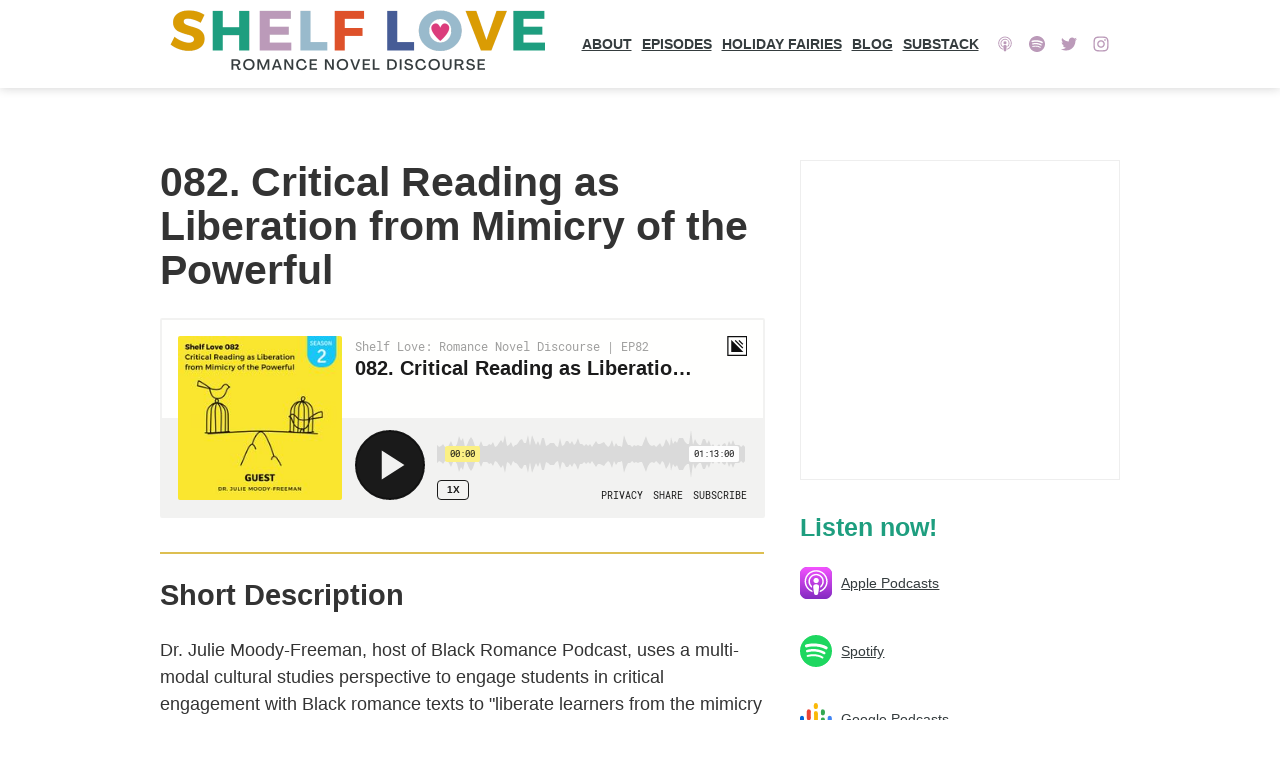

--- FILE ---
content_type: text/html; charset=utf-8
request_url: https://shelflovepodcast.com/episodes/season-2/episode-82/082-critical-reading-as-liberation-from-mimicry-of-the-powerful
body_size: 57525
content:
<!DOCTYPE html><html lang="en"><head><meta charSet="utf-8"/><meta name="viewport" content="width=device-width, initial-scale=1"/><link rel="preload" as="image" href="/images/shelf-love-10-2023.png"/><link rel="preload" as="image" href="/images/apple_podcasts.svg"/><link rel="preload" as="image" href="/images/spotify.svg"/><link rel="preload" as="image" href="/images/google-podcasts-logo.svg"/><link rel="stylesheet" href="/_next/static/css/9d6ad418a71abc20.css" data-precedence="next"/><link rel="stylesheet" href="/_next/static/css/d5676930e4e2db0e.css" data-precedence="next"/><link rel="preload" as="script" fetchPriority="low" href="/_next/static/chunks/webpack-ddbe9d3d9327891e.js"/><script src="/_next/static/chunks/4bd1b696-c023c6e3521b1417.js" async=""></script><script src="/_next/static/chunks/255-47484af636b98715.js" async=""></script><script src="/_next/static/chunks/main-app-1f7455d4bfa8618a.js" async=""></script><script async="" src="https://www.googletagmanager.com/gtag/js?id=UA-145087026-1"></script><script src="/_next/static/chunks/619-ba102abea3e3d0e4.js" async=""></script><script src="/_next/static/chunks/632-4f0bee461d559626.js" async=""></script><script src="/_next/static/chunks/app/episodes/%5Bseason%5D/%5Bepisode%5D/%5Bslug%5D/page-3f3f3f44854302b7.js" async=""></script><link rel="shortcut icon" href="/favicon.ico"/><link rel="apple-touch-icon" sizes="72x72" href="/favicon.png"/><link rel="icon" type="image/png" sizes="72x72" href="/favicon.png"/><meta name="theme-color" content="#1e9e7f" media="(prefers-color-scheme: light)"/><meta name="theme-color" content="#1e9e7f" media="(prefers-color-scheme: dark)"/><title>082. Critical Reading as Liberation from Mimicry of the Powerful | Shelf Love Podcast</title><meta name="description" content="Dr. Julie Moody-Freeman, host of Black Romance Podcast, uses a multi-modal cultural studies perspective to engage students in critical engagement with Black romance texts to &quot;liberate learners from the mimicry of the powerful.&quot;"/><meta name="keywords" content="[object Object], [object Object], [object Object]"/><meta property="og:title" content="082. Critical Reading as Liberation from Mimicry of the Powerful | Shelf Love Podcast"/><meta property="og:description" content="Dr. Julie Moody-Freeman, host of Black Romance Podcast, uses a multi-modal cultural studies perspective to engage students in critical engagement with Black romance texts to &quot;liberate learners from the mimicry of the powerful.&quot;"/><meta property="og:url" content="https://shelflovepodcast.com/season-2/episode-82/082-critical-reading-as-liberation-from-mimicry-of-the-powerful"/><meta property="og:image" content="https://image.simplecastcdn.com/images/dc107bcd-2db8-4565-95cb-1d0aa8e7faf8/e3d42eb8-14a0-46c9-aa9d-9fe8bb09fe62/2-0-episode-artwork-38-4.jpg"/><meta property="og:type" content="website"/><meta name="twitter:card" content="summary_large_image"/><meta name="twitter:title" content="082. Critical Reading as Liberation from Mimicry of the Powerful | Shelf Love Podcast"/><meta name="twitter:description" content="Dr. Julie Moody-Freeman, host of Black Romance Podcast, uses a multi-modal cultural studies perspective to engage students in critical engagement with Black romance texts to &quot;liberate learners from the mimicry of the powerful.&quot;"/><meta name="twitter:image" content="https://image.simplecastcdn.com/images/dc107bcd-2db8-4565-95cb-1d0aa8e7faf8/e3d42eb8-14a0-46c9-aa9d-9fe8bb09fe62/2-0-episode-artwork-38-4.jpg"/><script>
    window.dataLayer = window.dataLayer || [];
    function gtag(){dataLayer.push(arguments);}
    gtag('js', new Date());
    gtag('config', 'UA-145087026-1', {
    page_path: window.location.pathname,
    });
    </script><script>(function(w,d,e,u,f,l,n){w[f]=w[f]||function(){(w[f].q=w[f].q||[]).push(arguments);},l=d.createElement(e),l.async=1,l.src=u, n=d.getElementsByTagName(e)[0],n.parentNode.insertBefore(l,n);})(window,document,'script','https://assets.mailerlite.com/js/universal.js','ml'); ml('account', '702457');</script><script defer="" src="https://cloud.umami.is/script.js" data-website-id="e66ae311-d7f1-4810-8c65-c23d611950da"></script><script src="/_next/static/chunks/polyfills-42372ed130431b0a.js" noModule=""></script></head><body><div hidden=""><!--$--><!--/$--></div><div class="Header_HeaderWrapper__tQtql"><header class="Header_Header__vWaJ6"><a class="Hello" href="/"><img src="/images/shelf-love-10-2023.png" alt="Shelf Love" width="400px" height="80px" class="Header_Header_Image__HdrWm"/></a><nav class="Nav_Nav__gBxx9"><ul class="Nav_NavList__4I5Je"><li><a href="/about">About</a></li><li><a href="/episode-list/1">Episodes</a></li><li><a href="/holiday-fairies">Holiday Fairies</a></li><li><a href="/blog">Blog</a></li><li><a href="https://shelflovepodcast.substack.com" target="_blank" rel="noreferrer noopener">Substack</a></li></ul><ul class="SocialIcons_SocialIcons__71OiM SocialIcons_SocialIconsInline__7xURB"><li><a href="https://podcasts.apple.com/us/podcast/shelf-love-a-romance-novel-book-club/id1480593827" target="_blank" rel="noopener noreferrer" class="SocialIcon__link"><svg class="SocialLinks-link-svg" viewBox="0 0 64 64"><use class="SocialLinks-link-icon" xlink:href="#applepodcast-icon"></use><use class="SocialLinks-link-mask" xlink:href="#applepodcast-mask"></use></svg></a></li><li class="SocialIcon"><a href="https://open.spotify.com/show/4QJHzYTCZtWNFY0MeInETa" target="_blank" rel="noopener noreferrer" class="SocialIcon__link"><svg class="SocialLinks-link-svg" viewBox="0 0 64 64"><use class="SocialLinks-link-icon" xlink:href="#spotify-unauth-icon"></use><use class="SocialLinks-link-mask" xlink:href="#spotify-unauth-mask"></use></svg></a></li><li class="SocialIcon"><a href="https://twitter.com/shelflovepod" target="_blank" rel="noopener noreferrer" class="SocialIcon__link"><svg class="SocialLinks-link-svg" viewBox="0 0 64 64"><use class="SocialLinks-link-icon" xlink:href="#twitter-unauth-icon"></use><use class="SocialLinks-link-mask" xlink:href="#twitter-unauth-mask"></use></svg></a></li><li class="SocialIcon"><a href="https://www.instagram.com/shelflovepodcast/" target="_blank" rel="noopener noreferrer" class="SocialIcon__link"><svg class="SocialLinks-link-svg" viewBox="0 0 64 64"><use class="SocialLinks-link-icon" xlink:href="#instagram-unauth-icon"></use><use class="SocialLinks-link-mask" xlink:href="#instagram-unauth-mask"></use></svg></a></li><svg xmlns="http://www.w3.org/2000/svg" version="1.1" style="display:none" data-usage="social-icons-svg"><symbol id="applepodcast-icon" viewBox="0 0 64 64"><circle cx="32" cy="29.624" r="3.128"></circle><path d="M35.276 35.851s-.358-1.848-3.309-1.848c-3.015 0-3.242 1.848-3.243 1.848-.173.117-.025 3.616.352 6.206.386 2.651.399 4.753 2.62 4.768h.607c2.222.027 2.235-2.117 2.62-4.768.378-2.59.526-6.089.353-6.206z"></path><path d="M31.558 21.608c-4.346.206-8.352 4.153-8.62 8.495-.206 3.35 1.411 6.329 3.947 8.063.169.115.4-.011.4-.216v-1.563a.329.329 0 0 0-.115-.248 7.273 7.273 0 0 1-2.463-5.661c.1-3.786 3.207-6.939 6.991-7.091a7.296 7.296 0 0 1 7.598 7.29 7.267 7.267 0 0 1-2.367 5.368.25.25 0 0 0-.082.185v1.629c0 .206.234.334.402.215a9.056 9.056 0 0 0 3.83-7.398 9.08 9.08 0 0 0-9.52-9.068z"></path><path d="M31.138 17.202c-6.831.424-12.342 6.067-12.617 12.905-.247 6.116 3.58 11.371 8.987 13.28a.241.241 0 0 0 .316-.26l-.194-1.461a.24.24 0 0 0-.146-.19c-4.207-1.76-7.172-5.894-7.204-10.731-.042-6.19 4.898-11.454 11.079-11.783 6.764-.36 12.362 5.018 12.362 11.703 0 4.85-2.949 9.008-7.15 10.79a.23.23 0 0 0-.137.174l-.252 1.486c-.03.18.145.331.317.27 5.238-1.852 8.992-6.847 8.992-12.72 0-7.736-6.512-13.95-14.353-13.463z"></path></symbol><symbol id="applepodcast-mask" viewBox="0 0 64 64"><path d="M0 0v64h64V0H0zm34.926 42.175c-.386 2.683-.399 4.852-2.622 4.825h-.608c-2.223-.015-2.236-2.142-2.622-4.825-.377-2.62-.525-6.16-.352-6.278.001-.001.228-1.87 3.245-1.87 2.953 0 3.31 1.87 3.31 1.87.174.118.026 3.658-.351 6.278zm-7.759-5.987a.334.334 0 0 1 .114.25v1.582c0 .207-.23.335-.4.218a9.197 9.197 0 0 1-3.949-8.157c.268-4.394 4.277-8.387 8.626-8.596 5.218-.25 9.527 3.954 9.527 9.176a9.194 9.194 0 0 1-3.832 7.484c-.168.121-.403-.008-.403-.217v-1.649c0-.071.03-.138.082-.187a7.39 7.39 0 0 0 2.369-5.431c0-4.178-3.433-7.546-7.603-7.376-3.787.154-6.895 3.344-6.996 7.175a7.396 7.396 0 0 0 2.465 5.728zm7.963-6.592c0 1.747-1.401 3.164-3.13 3.164s-3.13-1.417-3.13-3.164c0-1.748 1.401-3.165 3.13-3.165s3.13 1.417 3.13 3.165zm1.372 13.924c-.172.061-.348-.092-.317-.274l.252-1.504a.232.232 0 0 1 .138-.175A11.86 11.86 0 0 0 43.73 30.65c0-6.765-5.602-12.206-12.37-11.842-6.185.333-11.129 5.66-11.088 11.922.033 4.894 3 9.078 7.21 10.858.079.033.135.106.146.192l.194 1.479c.024.178-.15.323-.316.263-5.411-1.932-9.24-7.25-8.994-13.437.276-6.92 5.79-12.628 12.626-13.058C38.984 16.534 45.5 22.822 45.5 30.65c0 5.942-3.756 10.995-8.998 12.87z"></path></symbol><symbol id="spotify-unauth-icon" viewBox="0 0 64 64"><path d="M32,16c-8.8,0-16,7.2-16,16c0,8.8,7.2,16,16,16c8.8,0,16-7.2,16-16C48,23.2,40.8,16,32,16 M39.3,39.1c-0.3,0.5-0.9,0.6-1.4,0.3c-3.8-2.3-8.5-2.8-14.1-1.5c-0.5,0.1-1.1-0.2-1.2-0.7c-0.1-0.5,0.2-1.1,0.8-1.2 c6.1-1.4,11.3-0.8,15.5,1.8C39.5,38,39.6,38.6,39.3,39.1 M41.3,34.7c-0.4,0.6-1.1,0.8-1.7,0.4c-4.3-2.6-10.9-3.4-15.9-1.9 c-0.7,0.2-1.4-0.2-1.6-0.8c-0.2-0.7,0.2-1.4,0.8-1.6c5.8-1.8,13-0.9,18,2.1C41.5,33.4,41.7,34.1,41.3,34.7 M41.5,30.2 c-5.2-3.1-13.7-3.3-18.6-1.9c-0.8,0.2-1.6-0.2-1.9-1c-0.2-0.8,0.2-1.6,1-1.9c5.7-1.7,15-1.4,21,2.1c0.7,0.4,0.9,1.3,0.5,2.1 C43.1,30.4,42.2,30.6,41.5,30.2"></path></symbol><symbol id="spotify-unauth-mask" viewBox="0 0 64 64"><path d="M39,37.7c-4.2-2.6-9.4-3.2-15.5-1.8c-0.5,0.1-0.9,0.7-0.8,1.2c0.1,0.5,0.7,0.9,1.2,0.7c5.6-1.3,10.3-0.8,14.1,1.5 c0.5,0.3,1.1,0.1,1.4-0.3C39.6,38.6,39.5,38,39,37.7z M40.9,33c-4.9-3-12.2-3.9-18-2.1c-0.7,0.2-1,0.9-0.8,1.6 c0.2,0.7,0.9,1,1.6,0.8c5.1-1.5,11.6-0.8,15.9,1.9c0.6,0.4,1.4,0.2,1.7-0.4C41.7,34.1,41.5,33.4,40.9,33z M0,0v64h64V0H0z M32,48 c-8.8,0-16-7.2-16-16c0-8.8,7.2-16,16-16c8.8,0,16,7.2,16,16C48,40.8,40.8,48,32,48z M43,27.6c-5.9-3.5-15.3-3.9-21-2.1 c-0.8,0.2-1.2,1.1-1,1.9c0.2,0.8,1.1,1.2,1.9,1c4.9-1.5,13.4-1.2,18.6,1.9c0.7,0.4,1.6,0.2,2.1-0.5C43.9,29,43.7,28,43,27.6z"></path></symbol><symbol id="instagram-unauth-icon" viewBox="0 0 64 64"><path d="M46.91,25.816c-0.073-1.597-0.326-2.687-0.697-3.641c-0.383-0.986-0.896-1.823-1.73-2.657c-0.834-0.834-1.67-1.347-2.657-1.73c-0.954-0.371-2.045-0.624-3.641-0.697C36.585,17.017,36.074,17,32,17s-4.585,0.017-6.184,0.09c-1.597,0.073-2.687,0.326-3.641,0.697c-0.986,0.383-1.823,0.896-2.657,1.73c-0.834,0.834-1.347,1.67-1.73,2.657c-0.371,0.954-0.624,2.045-0.697,3.641C17.017,27.415,17,27.926,17,32c0,4.074,0.017,4.585,0.09,6.184c0.073,1.597,0.326,2.687,0.697,3.641c0.383,0.986,0.896,1.823,1.73,2.657c0.834,0.834,1.67,1.347,2.657,1.73c0.954,0.371,2.045,0.624,3.641,0.697C27.415,46.983,27.926,47,32,47s4.585-0.017,6.184-0.09c1.597-0.073,2.687-0.326,3.641-0.697c0.986-0.383,1.823-0.896,2.657-1.73c0.834-0.834,1.347-1.67,1.73-2.657c0.371-0.954,0.624-2.045,0.697-3.641C46.983,36.585,47,36.074,47,32S46.983,27.415,46.91,25.816z M44.21,38.061c-0.067,1.462-0.311,2.257-0.516,2.785c-0.272,0.7-0.597,1.2-1.122,1.725c-0.525,0.525-1.025,0.85-1.725,1.122c-0.529,0.205-1.323,0.45-2.785,0.516c-1.581,0.072-2.056,0.087-6.061,0.087s-4.48-0.015-6.061-0.087c-1.462-0.067-2.257-0.311-2.785-0.516c-0.7-0.272-1.2-0.597-1.725-1.122c-0.525-0.525-0.85-1.025-1.122-1.725c-0.205-0.529-0.45-1.323-0.516-2.785c-0.072-1.582-0.087-2.056-0.087-6.061s0.015-4.48,0.087-6.061c0.067-1.462,0.311-2.257,0.516-2.785c0.272-0.7,0.597-1.2,1.122-1.725c0.525-0.525,1.025-0.85,1.725-1.122c0.529-0.205,1.323-0.45,2.785-0.516c1.582-0.072,2.056-0.087,6.061-0.087s4.48,0.015,6.061,0.087c1.462,0.067,2.257,0.311,2.785,0.516c0.7,0.272,1.2,0.597,1.725,1.122c0.525,0.525,0.85,1.025,1.122,1.725c0.205,0.529,0.45,1.323,0.516,2.785c0.072,1.582,0.087,2.056,0.087,6.061S44.282,36.48,44.21,38.061z M32,24.297c-4.254,0-7.703,3.449-7.703,7.703c0,4.254,3.449,7.703,7.703,7.703c4.254,0,7.703-3.449,7.703-7.703C39.703,27.746,36.254,24.297,32,24.297z M32,37c-2.761,0-5-2.239-5-5c0-2.761,2.239-5,5-5s5,2.239,5,5C37,34.761,34.761,37,32,37z M40.007,22.193c-0.994,0-1.8,0.806-1.8,1.8c0,0.994,0.806,1.8,1.8,1.8c0.994,0,1.8-0.806,1.8-1.8C41.807,22.999,41.001,22.193,40.007,22.193z"></path></symbol><symbol id="instagram-unauth-mask" viewBox="0 0 64 64"><path d="M43.693,23.153c-0.272-0.7-0.597-1.2-1.122-1.725c-0.525-0.525-1.025-0.85-1.725-1.122c-0.529-0.205-1.323-0.45-2.785-0.517c-1.582-0.072-2.056-0.087-6.061-0.087s-4.48,0.015-6.061,0.087c-1.462,0.067-2.257,0.311-2.785,0.517c-0.7,0.272-1.2,0.597-1.725,1.122c-0.525,0.525-0.85,1.025-1.122,1.725c-0.205,0.529-0.45,1.323-0.516,2.785c-0.072,1.582-0.087,2.056-0.087,6.061s0.015,4.48,0.087,6.061c0.067,1.462,0.311,2.257,0.516,2.785c0.272,0.7,0.597,1.2,1.122,1.725s1.025,0.85,1.725,1.122c0.529,0.205,1.323,0.45,2.785,0.516c1.581,0.072,2.056,0.087,6.061,0.087s4.48-0.015,6.061-0.087c1.462-0.067,2.257-0.311,2.785-0.516c0.7-0.272,1.2-0.597,1.725-1.122s0.85-1.025,1.122-1.725c0.205-0.529,0.45-1.323,0.516-2.785c0.072-1.582,0.087-2.056,0.087-6.061s-0.015-4.48-0.087-6.061C44.143,24.476,43.899,23.682,43.693,23.153z M32,39.703c-4.254,0-7.703-3.449-7.703-7.703s3.449-7.703,7.703-7.703s7.703,3.449,7.703,7.703S36.254,39.703,32,39.703z M40.007,25.793c-0.994,0-1.8-0.806-1.8-1.8c0-0.994,0.806-1.8,1.8-1.8c0.994,0,1.8,0.806,1.8,1.8C41.807,24.987,41.001,25.793,40.007,25.793z M0,0v64h64V0H0z M46.91,38.184c-0.073,1.597-0.326,2.687-0.697,3.641c-0.383,0.986-0.896,1.823-1.73,2.657c-0.834,0.834-1.67,1.347-2.657,1.73c-0.954,0.371-2.044,0.624-3.641,0.697C36.585,46.983,36.074,47,32,47s-4.585-0.017-6.184-0.09c-1.597-0.073-2.687-0.326-3.641-0.697c-0.986-0.383-1.823-0.896-2.657-1.73c-0.834-0.834-1.347-1.67-1.73-2.657c-0.371-0.954-0.624-2.044-0.697-3.641C17.017,36.585,17,36.074,17,32c0-4.074,0.017-4.585,0.09-6.185c0.073-1.597,0.326-2.687,0.697-3.641c0.383-0.986,0.896-1.823,1.73-2.657c0.834-0.834,1.67-1.347,2.657-1.73c0.954-0.371,2.045-0.624,3.641-0.697C27.415,17.017,27.926,17,32,17s4.585,0.017,6.184,0.09c1.597,0.073,2.687,0.326,3.641,0.697c0.986,0.383,1.823,0.896,2.657,1.73c0.834,0.834,1.347,1.67,1.73,2.657c0.371,0.954,0.624,2.044,0.697,3.641C46.983,27.415,47,27.926,47,32C47,36.074,46.983,36.585,46.91,38.184z M32,27c-2.761,0-5,2.239-5,5s2.239,5,5,5s5-2.239,5-5S34.761,27,32,27z"></path></symbol><symbol id="twitter-unauth-icon" viewBox="0 0 64 64"><path d="M48,22.1c-1.2,0.5-2.4,0.9-3.8,1c1.4-0.8,2.4-2.1,2.9-3.6c-1.3,0.8-2.7,1.3-4.2,1.6 C41.7,19.8,40,19,38.2,19c-3.6,0-6.6,2.9-6.6,6.6c0,0.5,0.1,1,0.2,1.5c-5.5-0.3-10.3-2.9-13.5-6.9c-0.6,1-0.9,2.1-0.9,3.3 c0,2.3,1.2,4.3,2.9,5.5c-1.1,0-2.1-0.3-3-0.8c0,0,0,0.1,0,0.1c0,3.2,2.3,5.8,5.3,6.4c-0.6,0.1-1.1,0.2-1.7,0.2c-0.4,0-0.8,0-1.2-0.1 c0.8,2.6,3.3,4.5,6.1,4.6c-2.2,1.8-5.1,2.8-8.2,2.8c-0.5,0-1.1,0-1.6-0.1c2.9,1.9,6.4,2.9,10.1,2.9c12.1,0,18.7-10,18.7-18.7 c0-0.3,0-0.6,0-0.8C46,24.5,47.1,23.4,48,22.1z"></path></symbol><symbol id="twitter-unauth-mask" viewBox="0 0 64 64"><path d="M0,0v64h64V0H0z M44.7,25.5c0,0.3,0,0.6,0,0.8C44.7,35,38.1,45,26.1,45c-3.7,0-7.2-1.1-10.1-2.9 c0.5,0.1,1,0.1,1.6,0.1c3.1,0,5.9-1,8.2-2.8c-2.9-0.1-5.3-2-6.1-4.6c0.4,0.1,0.8,0.1,1.2,0.1c0.6,0,1.2-0.1,1.7-0.2 c-3-0.6-5.3-3.3-5.3-6.4c0,0,0-0.1,0-0.1c0.9,0.5,1.9,0.8,3,0.8c-1.8-1.2-2.9-3.2-2.9-5.5c0-1.2,0.3-2.3,0.9-3.3 c3.2,4,8.1,6.6,13.5,6.9c-0.1-0.5-0.2-1-0.2-1.5c0-3.6,2.9-6.6,6.6-6.6c1.9,0,3.6,0.8,4.8,2.1c1.5-0.3,2.9-0.8,4.2-1.6 c-0.5,1.5-1.5,2.8-2.9,3.6c1.3-0.2,2.6-0.5,3.8-1C47.1,23.4,46,24.5,44.7,25.5z"></path></symbol><symbol id="facebook-unauth-icon" viewBox="0 0 64 64"><path d="M34.1,47V33.3h4.6l0.7-5.3h-5.3v-3.4c0-1.5,0.4-2.6,2.6-2.6l2.8,0v-4.8c-0.5-0.1-2.2-0.2-4.1-0.2 c-4.1,0-6.9,2.5-6.9,7V28H24v5.3h4.6V47H34.1z"></path></symbol><symbol id="facebook-unauth-mask" viewBox="0 0 64 64"><path d="M0,0v64h64V0H0z M39.6,22l-2.8,0c-2.2,0-2.6,1.1-2.6,2.6V28h5.3l-0.7,5.3h-4.6V47h-5.5V33.3H24V28h4.6V24 c0-4.6,2.8-7,6.9-7c2,0,3.6,0.1,4.1,0.2V22z"></path></symbol></svg></ul></nav><button class="Nav_ButtonLink__3oVfm" type="button" id="menu-link">Menu</button></header></div><main class="TwoColumnPage_TwoColumnPage___PLZP"><div><h1>082. Critical Reading as Liberation from Mimicry of the Powerful</h1><iframe title="082. Critical Reading as Liberation from Mimicry of the Powerful" height="200px" width="100%" frameBorder="no" scrolling="no" seamless="" src="https://player.simplecast.com/b7b4c7b3-1dee-4cab-b821-35f99de2b139?dark=false"></iframe><hr class="FancyRule_FancyRule__Eh_dM"/><h2>Short Description</h2><p>Dr. Julie Moody-Freeman, host of Black Romance Podcast, uses a multi-modal cultural studies perspective to engage students in critical engagement with Black romance texts to &quot;liberate learners from the mimicry of the powerful.&quot;</p><hr class="FancyRule_FancyRule__Eh_dM"/><h2>Tags</h2><p><a href="/tag/b3a13df5-a3f8-4a18-83e1-70ddde4feeba">pop culture in the classroom</a>, <a href="/tag/c16b1472-b4ff-4e3b-ae57-d3d18255b68b">romance scholarship</a>, <a href="/tag/dc443a04-2ba2-4c99-8b2f-2bf3a17899b1">genre discussions</a></p><hr class="FancyRule_FancyRule__Eh_dM"/><h2>Show Notes</h2><p>Dr. Julie Moody-Freeman, host of Black Romance Podcast, uses a multi-modal cultural studies perspective to engage students in critical engagement with Black romance texts to &quot;liberate learners from the mimicry of the powerful.&quot;</p><p><strong>Show Notes:</strong></p><p><strong>Shelf Love:</strong></p><ul><li><a href="https://www.subscribepage.com/m4c2v7_inst_copy">Sign up for the email newsletter list</a> | <a href="https://shelflovepodcast.com/">Website</a> | <a href="https://twitter.com/shelflovepod">Twitter</a> | <a href="https://www.instagram.com/shelflovepodcast/">Instagram</a> | <a href="https://www.goodreads.com/user/show/101133651-andrea-martucci">Goodreads</a> | Email: <a href="/cdn-cgi/l/email-protection#23624d4751464263504b464f454f4c5546534c47404250570d404c4e"><span class="__cf_email__" data-cfemail="95d4fbf1e7f0f4d5e6fdf0f9f3f9fae3f0e5faf1f6f4e6e1bbf6faf8">[email&#160;protected]</span></a></li><li><a href="https://shelflovepodcast.com/">Check out Shelf Love’s updated website</a> including the transcript for this episode</li><li><a href="https://shelflovepodcast.com/blog/posts/episodes-with-transcripts">Shelf Love episodes with transcripts</a></li></ul><p><strong>Guest: Dr. Julie Moody-Freeman</strong></p><p><a href="https://las.depaul.edu/centers-and-institutes/center-for-black-diaspora/Pages/default.aspx">Center for Black Diaspora at DePaul</a> | <a href="https://twitter.com/blk_romance">Twitter</a></p><p>Listen to <strong>Black Romance Podcast</strong></p><p><a href="https://blackromancepodcast.libsyn.com/">Website</a> | <a href="https://podcasts.apple.com/us/podcast/black-romance-podcast/id1528266279">Apple Podcasts</a> | <a href="https://open.spotify.com/show/3hcgBlu75DiW017V44bZVn">Spotify</a></p><p><strong>Article we talk about:</strong></p><p><i>Cultural Studies, Multiculturalism, and Media Culture</i> By Douglas Kellner</p><ul><li><a href="https://pages.gseis.ucla.edu/faculty/kellner/papers/SAGEcs.htm">https://pages.gseis.ucla.edu/faculty/kellner/papers/SAGEcs.htm</a></li></ul><p><strong>Mentioned:</strong></p><ul><li><i>Hsu-Ming Teo&#x27;s interview that I mentioned in the episode</i><ul><li>http://ojs.ual.es/ojs/index.php/RAUDEM/article/view/4297</li></ul></li></ul><p>Progression <i>of me discovering I might have ADHD:</i></p><ul><li>Awareness: <a href="https://shelflovepodcast.com/episodes/season-2/episode-46/046-a-conspiracy-of-whispers-by-ada-harper-with-bree-from-kit-rocha/">046. A Conspiracy of Whispers by Ada Harper with Bree (from Kit Rocha)</a></li><li>Recognition: <a href="https://shelflovepodcast.com/episodes/season-2/episode-53/053-tasha-l-harrison-writes-romance-for-black-people/">053. Tasha L. Harrison Writes Romance For Black People</a></li><li>Dawning Realization: <a href="https://shelflovepodcast.com/episodes/season-2/episode-54/054-a-duke-by-default-by-alyssa-cole-with-tasha-l-harrison/">054. A Duke by Default by Alyssa Cole with Tasha L. Harrison</a></li></ul><hr class="FancyRule_FancyRule__Eh_dM"/><h2>Transcript</h2><p>[00:00:00] <strong>Andrea Martucci: </strong>Hello, and welcome to episode 82 of Shelf Love, a podcast that unpacks romance novels with nuance. In conversations with scholars, readers, and other experts, Shelf Love contextualizes, the popular romance genre within the broader, critical discussion of identity, culture and love.</p><p>I&#x27;m your host, Andrea Martucci, and my guest today is Dr. Julie Moody-Freeman host of Black Romance Podcast, and director for the Center of Black Diaspora at DePaul. In this episode, Julie shares a method that she finds useful for engaging students with romance texts in the classroom, especially when they are coming from multiple disciplines and usually have no previous experience reading romance.</p><p>However, I think this framework, which is basically a cultural studies perspective, is specifically multimodal, that is a combination of multiple ways of engaging with the text together. I think that this is really useful especially for longtime romance readers. So if you are somebody who regularly reads romance or somebody who is just dipping in, or somebody who has never read a romance text, this should be universally helpful as a framework.</p><p>And that&#x27;s why I really like it. I am so glad that Julie introduced this to me. You can read the chapter that she gives to her students and that she gave to me. It&#x27;s called &quot;Cultural Studies, Multiculturalism, and Media Culture&quot; by Douglas Kellner.</p><p>You can find the link in the show notes, and I hope you give it a read. I think there are so many gems in it and of course in this episode, you will get an introduction to what Kellner is talking about.</p><p>So maybe listen first, then read it, or read first, then listen. Either way, I hope you enjoy this episode and I know that you are going to love all the brilliant insights that Julie has to share about her research in Black romance.</p><p><strong>Julie Moody-Freeman: </strong>I&#x27;m Julie Moody-Freeman. I have a PhD in literature and cultural studies from University of Illinois at Chicago, currently at DePaul where I am an associate professor in African and Black diaspora studies. And I&#x27;m the director for the Center of Black Diaspora at DePaul.</p><p>Now, how did I come to romance? And how did I even come to teach romance? I think I came into romance first as a reader, having a love for it, reading it from the time I was very young, I time it at around 11, but I&#x27;ve gone back maybe even earlier than that. So I&#x27;ve always been a reader of it.</p><p>[00:02:30] I got into the academic portion of it, which I ran away for many years, but I got into it because of Eric Selinger, and Eric is in the English department at DePaul and when he was forming the association for the study of popular romance studies invited me to a conference. He was having at Princeton and I did a paper there and just constantly over the years, he would draw me into projects.</p><p>And then I moved from presenting papers to, at one point proposing to teach. And, it&#x27;s funny because before I taught the course on romance that I now teach at DePaul, I taught a course on Blacks in love.</p><p>And so I just dabbled very little in teaching romance. I would  use bell hooks. And we used her definition of love and Martin Luther King Jr. As this frame to understand certain texts. And I use Brenda Jackson has a novella Strictly Business that I use in that particular class. And I think once I started dabbling in that, I just went all out and said, let me give it a try and decided to propose a course.</p><p>I think it&#x27;s titled something like Romance, Gender, and Race. And the focus of the class is to look at Black romance writers, particularly African-American romance writers.  I have a tendency to focus on romance that talks about institution building. And so in most of them, there is either an orphanage or there&#x27;s some type of center where the hero and heroine are using the center to help people in the community. And so those were the choices I made for books, and that&#x27;s how I got into doing romance and romance studies.</p><p><strong>Andrea Martucci: </strong>Well, and you broke onto the romancelandia stage this summer with the Black Romance Podcast where you&#x27;ve been doing an oral history and speaking to amazing people like Vivian Stephens and Gwyneth Bolton, AKA Gwendolyn Pew, is it?</p><p><strong>Julie Moody-Freeman: </strong>Yes.</p><p><strong>Andrea Martucci: </strong>Yes. And and I listened to that episode and you were mentioning her earlier. I know you teach one of her books in your class. And let&#x27;s see Sandra Kitt, you spoke with. And I think that like it was like all of a sudden one day,  your episodes just popped up and it was like, Oh my gosh this is amazing. You were, you had this stealth project [00:05:00] going on. And then we were all surprised by it.</p><p><strong>Julie Moody-Freeman: </strong>I was surprised by it too.</p><p><strong>Andrea Martucci: </strong>Yeah. So how did the project of the Black Romance Podcast come about?  You did this through the Center for Black Diaspora Studies at DePaul.</p><p><strong>Julie Moody-Freeman: </strong>That&#x27;s right. That&#x27;s right. Yeah. It caught me by surprise also. I think when I started the year, it was definitely not in my head. Once we went into quarantine because of COVID as a center, we immediately pivoted to virtual events on one of the major projects for me was to talk about how COVID was affecting the Black community.</p><p>And then I not sure what exactly happened, I just decided that I loved podcasting. I would always be listening to it and I remember I would search for the ones with Black writers and they would pop up in different podcasts, but I kept searching and I said, wait a minute, I don&#x27;t see one that&#x27;s just for Black writers. And wouldn&#x27;t it be nice to not only do one with Black writers, but to talk with the writers that it would build an archive so that people like me who are doing, Oh, I think I remember now also I&#x27;d done this chapter for Eric.</p><p><strong>Andrea Martucci: </strong>For the Routledge Companion.</p><p><strong>Julie Moody-Freeman: </strong>Yes. Right. I had done that. When I was doing that project for him, and looking at the history of what&#x27;s written on African-American romance, it was hard to find like scholarly articles on it.</p><p>So I included newspaper articles, included whatever I could. And I thought, Hey, somebody coming behind me would have not only that resource that&#x27;s in the research companion, the Routledge research companion, but they might also have my podcast and then people could build on it and we would have an archive.</p><p>And I think I realized then, Oh, now I know how to use Zoom. I don&#x27;t have to worry about paying to go visit the writers. I can like Zoom in. And so I think all those things converged and I sketched out a quick plan. I mean, it happened so quickly. That&#x27;s why, like you felt it was stealth.</p><p>It was cause I didn&#x27;t even know. It happened very quickly. I emailed Eric and I was like, Eric, I have this idea. And he and I chat for a long time over the phone. And because he felt that [00:07:30] I shouldn&#x27;t stop at the podcast. He felt that I should do more, that I should publish it.</p><p>And I was like, Oh, okay. So we talked about this big project, how we could, the center could do the podcast and then we could put our energies also into publishing it in JPRS. And I think that&#x27;s where it build, where we had Margo Hendricks coming in.</p><p>And then we have all these wonderful contributors so that the podcast will be turned into a journal. And then the journal will also have scholarly articles on the writers that I interviewed. So that&#x27;s a long story of how it came to be. I cannot explain in a logical way, except that all those things sorta converged and it converged very quickly.</p><p>So by beginning of June, it was a matter of like weeks. June invitations had been sent out, I started them and I honestly did not know how to do a podcast. I still don&#x27;t necessarily know like one of them, the one with Vivian Stephens, I was taping- I had a phone in my hand, an iPad up to the phone and that&#x27;s how that podcast was.</p><p>So I think it just all came quickly, but it just became just wonderful, a wonderful experience for me meeting some of my writers that I love and learning so much. And then the community that came after that.</p><p><strong>Andrea Martucci: </strong>I think that so many times the inspiration for these things, it&#x27;s all these little pieces coming together and finally, it makes sense. And I think sometimes also you need somebody else&#x27;s help to help you see. A lot of times we think smaller than we could think about it.</p><p>So I, I love that. Then it was like, no, make it bigger, do more,  this has so much potential, like why stop at just a podcast?  I really love the oral history aspect of it as well because it&#x27;s preserving people&#x27;s own words about how they felt about things.</p><p><strong>Julie Moody-Freeman: </strong>That&#x27;s exactly right. Yeah. Because even with  the chapter that I did, it was always, yeah. I tapped into some interviews. But it was always what people said about the writers, how we&#x27;re analyzing it. It&#x27;s funny because when I was interviewing Vivian Stephens, she said, Oh, I&#x27;m about to talk to somebody from the Texas Monthly.</p><p>And it was going to happen like shortly after mine. Not knowing what was going on. And she also, she was like, what&#x27;s in the air. We&#x27;re like, what&#x27;s going on, that I&#x27;m getting these interviews now. And then the Texas Monthly came out shortly before mine and I was like, Whoa. But then I said again, [00:10:00] something with the podcast. It was a beautiful</p><p><strong>Andrea Martucci: </strong>It was a very well done article, yeah.</p><p><strong>Julie Moody-Freeman: </strong>-Article. . I love it. And it helps to fill in a lot of the gaps that I didn&#x27;t even think of asking. I didn&#x27;t even know that didn&#x27;t even come up in my podcast. So I loved it for that. But the thing also with the podcast that I like is then you get to hear the writers and the editors talk about themselves and give you their side of the story.</p><p>That&#x27;s what I love about it. And I think I&#x27;m really happy because now when I teach my class with the romance writers, I&#x27;m going to be able to have them listen to the podcast and it will  add another dimension to the approaches that I take when I teach this class.</p><p><strong>Andrea Martucci: </strong>And I think, something I want to talk about with you later when we get into the meat of this is the idea of death of the author, which sometimes, when people are analyzing work, it&#x27;s like, who cares what the author said.  I don&#x27;t know. I don&#x27;t know what I feel about that, but it does feel like there&#x27;s an analysis project, and I think about this with all of the oral histories that you did, where your job as the host of that format is  you&#x27;re not a journalist, you&#x27;re not necessarily, you&#x27;re not getting a scoop.</p><p>Your role as the person speaking to somebody for an oral history,  your job is not to challenge what people say so much. Like you, you want to probe for like the details that you want them to speak to. But there&#x27;s an, now is this project then when you consider what people have said to consider people&#x27;s motivations. Like everybody&#x27;s the hero of their own story.</p><p>And I&#x27;m not like implying that any of the people you spoke to you are misrepresenting things, but they&#x27;re talking about something from their own experience, which is biased.</p><p><strong>Julie Moody-Freeman: </strong>Yeah. That&#x27;s right. Yes, exactly. Yeah. And it&#x27;s funny because later on we&#x27;ll talk a little  about cultural studies and perspectives. And that&#x27;s why I think there&#x27;s no one truth, there are these different sides and we&#x27;re bringing our own positions to things. So we get their side.</p><p>But if in my class or in my writing, I can layer it with stuff that Steve Ammidown, that he has in his archives or that somebody else has written in their article or other interviews I&#x27;ve listened to. Reese has on YouTube, has a beautiful show where she brings in writers.</p><p><strong>Andrea Martucci: </strong>Reese Ryan?</p><p><strong>Julie Moody-Freeman: </strong>She did a show with Brenda Jackson. She did one with Brenda Jackson and listening to that and listening to Fated Mates with Steve [00:12:30] talking, sometimes you can piece stuff together.</p><p>And so I just love, I love having those different points of view. I don&#x27;t think of the podcast as &quot;it,&quot; the thing that we&#x27;ll, will save romance or that everybody, you should listen to it. But I think listening to it layered with other interviews that are done, and other work will just bring so much more insight and really rich readings, complex readings of the writers themselves and the books that they&#x27;re writing.</p><p>That&#x27;s the approach that I&#x27;m taking, even though when I&#x27;m writing the questions for the podcast, I&#x27;m like writing two pages of questions. I&#x27;m like, I don&#x27;t want to forget. I don&#x27;t want to miss something.</p><p>And then I&#x27;m like, you know, something you can&#x27;t like pressure for yourself. You cannot get everything. Yes.</p><p><strong>Andrea Martucci: </strong>How in a two hour conversation even, can you get the entirety of somebody&#x27;s career or existence, right?</p><p><strong>Julie Moody-Freeman: </strong>Yeah. Yes. And it can, you really can&#x27;t yeah, but, and then when you&#x27;re, when you&#x27;re doing the interview, then stuff comes up too, you ask follow up and it takes you in different directions and I have to be willing to remember that, that&#x27;s what it is.</p><p><strong>Andrea Martucci: </strong>I feel that all the time , and sometimes I get a little too stuck to my plan, where I&#x27;m like well, I put this in the outline, we have to cover it. And I&#x27;m like but like where it went was like so much more interesting. And I should just let it be that and not be like, but I have to ask you about this other thing.</p><p>Okay, so you teach this class and one of the texts that you use in the class that you teach is this article.  It&#x27;s a short article by Douglas Kellner called Cultural Studies, Multiculturalism and Media Culture.</p><p>Can you talk about why you find this useful to use as a framework in your class  and how it helps you accomplish what you really want to do, which is, which as you told me is you want to dig into the text but this is just a tool to use to get in. So why do you find this particular article helpful for your students?</p><p><strong>Julie Moody-Freeman: </strong>Yeah. So I&#x27;ve taught the class several times. So again, this class is titled Romance, Gender, and Race. And we study,  it depends on which year I&#x27;m teaching it, but the last time I taught it, I taught Gwyneth Bolton&#x27;s Make It Last Forever, Felicia Mason&#x27;s Gabriel&#x27;s Discovery, Alyssa Cole&#x27;s A Duke By Default, Beverly Jenkins Forbidden.</p><p>And then I taught The Brightest Day, I taught a couple of the novellas in there. So those are the central focus. The first time I taught the course, I was going to come in like I  would do in [00:15:00] English and we would just do close readings of it. But the title of the class is Romance, Gender, and Race, which means that it&#x27;s attracting different populations.</p><p>Generally, in my classes, when I teach African and Black Diaspora Studies, I&#x27;m getting students from all over the university. There&#x27;s no prerequisite. And so I can have a digital cinema student. I could have a business student, I have chemistry, biology, they&#x27;re coming from all over. So it&#x27;s the same thing when I&#x27;m teaching romance, gender, and race, I&#x27;m having people who are coming in for romance, and that&#x27;s all they want to talk about. I&#x27;m having people coming for gender studies and that&#x27;s what they want to talk about. And sometimes the romance gets in the way for them. And then I have race. I&#x27;m having people come in who want to focus only on race, particularly because this comes out of African and Black Diaspora Studies. They just want to talk about Blackness. So the first time I taught it, it was an absolute mess because the students are coming with their different positions, their different desires, and it&#x27;s not being met.</p><p>And I realized when I looked back, if for example somebody said something in terms of consensual sex, or they did a close reading of a scene. I remember I was using oh, it may have been one of Sandra Kitt&#x27;s books, called Suddenly..</p><p>And the hero is an older guy. And they felt that the sex, they felt like maybe he didn&#x27;t ask permission.</p><p><strong>Andrea Martucci: </strong>Like it was coercive.</p><p><strong>Julie Moody-Freeman: </strong>Yeah. They read it in that way. And I could understand why they would read it as in that way, particularly given that this book was written probably maybe 1990s. But the students are coming, talking about it after the Me Too movement. And once the students who did gender studies  talk about the lack of consent the students who did studies in terms of African and Black Diaspora Studies felt that they were maybe denigrating or using stereotypes to talk about the hero who&#x27;s Black.</p><p>So we have those kind of debates.  It&#x27;s good to have those discussions, but you want them to be productive and to go somewhere rather than just  shouting. So when I was done with the class, I looked back at it, then I looked at all my PowerPoint and I was like, you know, something,  I didn&#x27;t give them any guidance. I need to give them more guidance. And I need to tap into what it is that I would normally do when I write a paper.</p><p>The thing is that I want romance to [00:17:30] be the center of the focus, to be the primary focus of the class. But I also want to be able to give students the tool,  the methods and approaches  to help, to bring more complex readings to the book. But how can I privilege romance without bringing a whole lot of theory and a whole lot of other external readings? How do I do that? That was hard.</p><p>And I remembered that I had taught, I teach a course on multiculturalism, sophomore multiculturalism, where we do studies on gender, media, and race. And I had read Douglas Kellner&#x27;s Cultural Studies, Multiculturalism and Media Culture, and thought that he was able to capture all of these different ideas, right?</p><p>What cultural studies is, what are the approaches, what type of theories you can use when you&#x27;re doing textual analysis, he had captured this in this short piece. I thought, this is perfect. And this will give me something to teach students that will make them not say, Oh, I liked the book. I don&#x27;t like the book. Done conversation and it allowed them to bring richer meaning.</p><p><strong>Andrea Martucci: </strong>And as you were saying that I was thinking about the phrase genre competency, which I most recently read in an interview that Hsu-Ming Teo did, I&#x27;ll link to it in the show notes. I just read this interview and she was talking about how, like a lot of second wave romance scholars didn&#x27;t have genre competency.</p><p>And so they&#x27;re coming in and not really considering  the context of the genre and the symbolism of the constructs of the genre and how that impacted things. And I wonder if this framework in particular, like when you have a one semester class with students where you&#x27;re -</p><p><strong>Julie Moody-Freeman: </strong>10 weeks,</p><p><strong>Andrea Martucci: </strong>you don&#x27;t have time to teach them everything about the genre. And so in order to prevent that Oh, like this must be because all romance novels have consent issues or bad racial representation or - to prevent it from becoming reductive. This seems like a really helpful framework for having that more nuanced conversation about novels that are in a genre  that the students may not be familiar enough with to inherently have that sort of nuanced conversation.</p><p>And honestly, a lot of people have trouble having this nuanced conversation. So I&#x27;m not saying like just your students but the way you&#x27;re talking about them is they&#x27;re not coming in as like romance [00:20:00] readers or Black romance readers.</p><p><strong>Julie Moody-Freeman: </strong>Oh no, definitely not. Some of them have never picked up a romance. Now, as a matter of fact, some of them chose the class because they thought they were going to study like romance literature, Wordsworth, (Andrea: evil laugh) they thought that they were like, Oh, okay, this is what we&#x27;re going to do.</p><p>And then, you did have one or two who had read, but not widely and definitely not Black romance. So yeah. So these are the students who are coming in. And yeah, I always tell them we&#x27;re not going to have the same readings and the same arguments about the book, or language, and the way we approach it will be, there&#x27;ll be some consistency to it.</p><p>And then you could use that language to sort of guide them. <strong>Marker</strong> [00:20:39]</p><p>  <strong>Andrea Martucci: </strong>And so there&#x27;s the three main elements to the analysis that Kellner proposes. So he talks about political economy, the textual analysis, and then the audience reception as  the three core pillars.</p><p>And I also I summarized that as production, product, and reception because I have a marketing background. And so that&#x27;s how I think about it. I actually saw, I think particularly in the production and the political economy element of it, I was like, Oh, this is really interesting because this is backing into the marketing decisions that were made.</p><p><strong>Julie Moody-Freeman: </strong>I think first of all why I chose to use  literature and cultural studies, what it did was it offered interdisciplinarity. Political economy that&#x27;s one way of approaching. And if you use textual analysis, that&#x27;s the literary criticism part of it. And so if you have interdisciplinarity and you have these different ways of reading, it brings this multiple perspective to things. It also, I think one of the reasons that I think that this is important is that especially students who are coming in from certain departments are surprised that we&#x27;re even reading romance.</p><p>They&#x27;re like, are you sure I can write a paper? You want me to write a paper on romance? And I&#x27;m like, yes, because one of the things I want them to understand that this approach that I&#x27;m using is so often in the Academy, you feel like the only thing that we should be talking about are things that are in the canon, right?</p><p>And I&#x27;m able to say to them that, hey, you know, in the literature particularly in cultural studies, there is no higher and low. Don&#x27;t believe in canons. So I think this also allows us to have these frank [00:22:30] conversations, things that they would be scared of talking to me about.</p><p>(laughs) It gives them license to be able read romance, but then to say I can use an interview as a source for my bibliography? And I&#x27;m like, yes. I can use a podcast?  I think in the Academy. And maybe it&#x27;s how we&#x27;ve taught them, they feel that only certain things are allowed even the types of sources that I push them. And I think that&#x27;s what teaching Douglas Kellner and  taking a cultural studies approach does, so it frees them up.</p><p>And then, like I said before we get beyond the &quot; I like,&quot; or &quot;I don&#x27;t like.&quot;</p><p>Kellner doesn&#x27;t just talk about political economy. He talks about production and political economy. And I think they also too feel like maybe sometimes it&#x27;s an either or, but for me like Kellner talks about what we&#x27;re doing is analyzing the cultural texts within the system of production and distribution. So when was it produced? Who produced it? Who&#x27;s the publisher? And you&#x27;ll see this show up in my podcast where I&#x27;m asking questions about what were some of the guidelines, submission guidelines that they gave you.</p><p>And, I found out, I know I&#x27;m like I&#x27;m slowly switching back and forth between the podcasts and the class, because they&#x27;re sorta, almost intertwined in my head because I&#x27;m using some of the same methods -</p><p><strong>Andrea Martucci: </strong>They&#x27;re building on each other, too.</p><p><strong>Julie Moody-Freeman: </strong>That&#x27;s right. Exactly. And that&#x27;s why I&#x27;m asking some of these questions to the writers too, because some of the writers actually say yes. One of the writers Gwyneth Bolton said, they thought that my heroine was just too aggressive or too</p><p><strong>Andrea Martucci: </strong>Huh. (sarcastic) There&#x27;s some coding there going on, right?</p><p><strong>Julie Moody-Freeman: </strong>Yeah. Yeah. So they, &quot; they wanted me to soften her. And I just didn&#x27;t feel I wanted my heroine to be a certain way. And so I didn&#x27;t like writing with this particular publisher. It was much better because I didn&#x27;t get those guidelines at the other publisher.&quot;</p><p>So when we&#x27;re having a discussion in class and a student said I just can&#x27;t stand this. I can&#x27;t stand this heroine. She&#x27;s blah, blah, blah. We can then tap into, that&#x27;s the beauty of cultural studies and this sorta multi-perspective approach and interdisciplinary approach, because then you could tap into those interviews to talk about how the production and the requirements, the submission requirements, or guidelines or formulas, how that&#x27;s shaping the way that heroine looks [00:25:00] like.</p><p>Cause you&#x27;ll have writers who will say, &quot;I wrote a Harlequin hero.&quot; Which the person said I had to change because I wasn&#x27;t writing for, I was writing for BET and so depending on what publisher publishes you, what editor you&#x27;re working with, it&#x27;ll shape.</p><p>And then when we have conversations, it&#x27;s so exciting because then you just see students&#x27; eyes pop open &quot;Oh, I never thought of that.&quot; I was like, I never thought of it either.</p><p><strong>Andrea Martucci: </strong>Yeah.</p><p><strong>Julie Moody-Freeman: </strong>If I didn&#x27;t read this or if I didn&#x27;t talk to a writer, I didn&#x27;t look at the interview. I would never have known that I would have just been coming from my position. And that&#x27;s why like Douglas Kellner, because Douglas Kellner talks about, we should do production political economy. We should do textual analysis and audience reception. They go together. Right. Because we bring our readings to it. We&#x27;re coming from our own positions and positions is shaped by where we&#x27;re from or race or gender or class. All those things are shaping  our readings. But then when you layer it with this information, what are you going to do then?</p><p>Then your argument has to become a little more complex. A lot of times the students will think, Oh, it just shuts down everything. No, it doesn&#x27;t. It just adds another complex layer.</p><p><strong>Andrea Martucci: </strong>It&#x27;s so circular.  On an individual work level it&#x27;s linear. Okay, it has to get produced and what was going on at the time it was a produced or up until that point. And then, what actually came about? What was the actual product that came out that you can analyze. And then how did people respond to it or how do they continue to respond to it? And that&#x27;s sort of linear.</p><p>But it&#x27;s all circular where all of these things are working to - the audience reception of the last book is going to influence the production of the next book, the audience reading the text that just came out is going to start to build and create an understanding of what they want to read next and how they respond to the next thing.</p><p>And so it&#x27;s it&#x27;s so intertwined and you, honestly it could explode out to consume the entire universe because (Julie laughs) it never stops like exponentially -  it&#x27;s  exactly what you&#x27;re saying. Like it opens things up almost to a sort of infuriating degree of feeling like there&#x27;s just so much you don&#x27;t know about what influenced.</p><p>This point that he makes in here about dominant ideologies is so interesting. It&#x27;s present in all three of his core points here, production in political economy, textual analysis, and then audience reception. And the note I made is &quot;indoctrination is insidious.&quot; And  pulling from the text a little bit he said, &quot;dominant [00:27:30] ideologies serve to produce social relations of domination and subordination. Ideologies make inequalities and subordination appear natural and just, and thus induce consent to relations of domination.&quot;</p><p>So  the political economy might say more about what that dominant ideology is. How did we get to the point where capitalism is prized above all else? Or our ideas of value or even beauty. Okay. Now that&#x27;s going to influence the people making production decisions, the companies and their economic incentives or their political reality. Okay. So that influences what is created on a subconscious level.</p><p>And I think that&#x27;s why this is so insidious, right. Is you don&#x27;t necessarily have every single person in this process being like I&#x27;m making this decision to prop up capitalism. That&#x27;s not how it happens. They&#x27;re just like, Oh, I&#x27;m just  making a choice in my best interest without considering the water that they&#x27;re swimming in.</p><p>And then the text.  So the author is also living in that world and has been influenced by production. And so the authors prejudices or life experience or understanding of what&#x27;s good and what&#x27;s bad is gonna make it into the text. And then the audience is going to &quot; Oh I think this Black character is a little too aggressive.&quot;</p><p>Okay. To go back here &quot;ideologies make inequalities and subordination appear natural and just.&quot;</p><p><strong>Julie Moody-Freeman: </strong>Yes.</p><p><strong>Andrea Martucci: </strong>A common thing that Black romance authors speak about is when people read their books and they&#x27;re like, &quot;I don&#x27;t know, I just couldn&#x27;t connect.&quot;</p><p>And it&#x27;s like, okay well, that&#x27;s the dominant ideology telling you what you should be able to connect with and how you should feel about this.</p><p><strong>Julie Moody-Freeman: </strong>Yeah. And so when you&#x27;re doing textual analysis, one of the things that I think it&#x27;s very important to what you just said, because a lot of readings.</p><p>All those ideologies are working sometimes at a subconscious level. You don&#x27;t even realize it. One of the things that I try to do is I work in Black feminists with Black feminist theory.  Whenever, whenever I&#x27;m reading something, I&#x27;m always reading critically, whatever it has to do with: race, gender that&#x27;s what pops in my head.</p><p>And I make sure that I tell students that, right? So it doesn&#x27;t matter what class I teach. I&#x27;m always saying to them, listen, this class could be taught in so many different ways, but it&#x27;s shaped by the work that I do, it&#x27;s shaped by Black feminist [00:30:00] theory. It&#x27;s shaped by critical race studies.</p><p>And those are the readings that I&#x27;m going to be bringing to the scene, whatever scene it is that we&#x27;re reading. So what I want them to do, and this is a very sort of feminist thing is to always reflect, be self-reflective right. Always be reflecting on the ways in which those ideologies are working through you in your readings.</p><p>And so I don&#x27;t mind that you have a different opinion or you have a different argument about a particular scene. I want you to be open about it. I want you to clearly articulate it. And so that when you say I don&#x27;t like this, and this didn&#x27;t work because of such and such what ideology is shaping that?</p><p>And you just get these fascinating multiple readings of things, because sometimes people are not reading it. Sometimes people are reading it from class, from Marxist position or I don&#x27;t do necessarily psychoanalysis, but some people are bringing their readings and looking at that.</p><p>And that&#x27;s okay, you must articulate that and you must be clear about that. And I think that to me made for a better class, better readings, better papers, so that students didn&#x27;t feel I was just shut down, right? I&#x27;m not just, I&#x27;m not shutting you down. You need to articulate what it is that shaping that argument.</p><p>And then you bring the argument and then you layer it with these other things. And I think that&#x27;s what this piece does that I think is helpful. It may be elementary for people who are deep into cultural studies, but I think for a college classroom, for people who are coming from all over, it provides them with a language and common approach that then they can bring complex readings to the text.</p><p><strong>Andrea Martucci: </strong>It serves a really useful purpose for modeling a way of interrogating one&#x27;s own biases</p><p><strong>Julie Moody-Freeman: </strong>That&#x27;s right.</p><p><strong>Andrea Martucci: </strong>for your students and Kellner actually speaks about the actual project of a critical consciousness as a form of liberation to &quot;liberate learners from the mimicry of the powerful.&quot;</p><p><strong>Julie Moody-Freeman: </strong>yeah. Yes, that&#x27;s right. Yeah. And I, one of the things I can&#x27;t find it right now what he says, but I think I&#x27;ll paraphrase it because I always talk to my students about it. A lot of students keep thinking, because I guess, because we were taught that way to believe that we should do objective. There&#x27;s no objectivity!</p><p>I say this like upfront in this class, that whatever readings we&#x27;re bringing is being shaped by all these things. You just have to be clear about it. [00:32:30] And so you totally have to question .</p><p>He says something about how there is a purpose to transforming. That this type of reading that you&#x27;re doing is about transforming society. It is about critique, Oh yeah, so he says , &quot;critical cultural studies attacks, sexism, racism, or bias against specific social groups. i.e. gays, intellectuals and so on&quot; and &quot;criticizes texts that promote any kind of domination or oppression.&quot;</p><p>That&#x27;s one of the crucial things that I talk to students about. That yes, there is a purpose here. I&#x27;m not going to hide the purpose. (laughs) The purpose is we will come in and we will critique things.</p><p>I think one time I had a trouble in my class where a student said the same thing about consensual sex. &quot; I don&#x27;t think that you want me to talk about that.&quot; No, that is important to talk about consensual sex, but you can&#x27;t come at it just from, Oh, it was rape.</p><p>That&#x27;s it. You have to really dig in where in the narrative that is right. Do the close textual analysis so that you can bring out your argument and then you have to talk about the production of it. Right interviews, the audience reception, so we can get all these layers to talk about consensual sex.</p><p>One of the texts that I thought was really, the Duke By Default, I thought that dealt beautifully with the issue of not so much consensual, but the issue of sexual harassment and the boss and employee relations really. Because if you think about it,</p><p><strong>Andrea Martucci: </strong>The power imbalance.</p><p><strong>Julie Moody-Freeman: </strong>That&#x27;s right. That&#x27;s exactly. You use the right word cause Kellner talks about right. Those power relationships. Students tapped into that a whole lot, because I think Alyssa Cole, of course, she&#x27;s a sorta younger generation. I think of her as a younger generation writer.</p><p>She&#x27;s very sensitive, I think, to what&#x27;s going on in terms of that relationship, because when she and Tavish are having a relationship, somehow the narrative sorta makes it clear about the boundaries between the boss and employee type relationships. So my students like to analyze that a lot.</p><p><strong>Andrea Martucci: </strong>Yeah. So if we talk about how like rape or non-consent or dubious consent shows up in romance novels, and like content warning aside, like some people do not want to read it and they should be adequately warned so that they don&#x27;t read something that [00:35:00] is harmful to them.</p><p>So that&#x27;s like first things first.</p><p>Okay. Now we&#x27;re talking about people who actually want to engage with this topic in a text. There&#x27;s so much of like how it is mitigated and I feel like this is where, like the genre conventions, which I would say are part production and it&#x27;s part audience reception like there, there are audience expectations built into a genre, specific to romance, where there are certain things that I think are more problematic within the romance genre than they would be  in another genre  because the conventions of romance are such that we are meant to believe as the reader that these two people are meant to be together, right. Or these three people, whatever that these people are, actually good for each other and meant to be together. And we want to believe in the happily ever after.</p><p>The way you mitigate a sexual assault or a relationship in which one person has violated the consent and power of the other member, I think really starts to call into question like, should these two people be together?</p><p>How is it influencing me as the receiver of this message that the underlying narrative is telling me that because of the structure of the romance that these people are good for each other and in love. And is there something about that then is harmful.  I was thinking about this in audience reception, where Kellner&#x27;s talking about things that are emancipatory or destructive and first of all I&#x27;m not saying these things should not be in romance.</p><p>However, I am trying to model asking those questions within this framework of some people say well, if I enjoy it, like I&#x27;m an audience member. If I enjoy it, it&#x27;s emancipatory. And I think what Kellner is trying to make a point of is, just because you enjoy it doesn&#x27;t mean it&#x27;s emancipatory.</p><p>Like just because the audience is like, no, no, no, this doesn&#x27;t harm me. Does not mean it&#x27;s emancipatory. To like ask those questions of what does it mean when within the context of what we understand romance to be, a relationship is presented where there&#x27;s  this really harmful act that somebody perpetrates on another, how is it mitigated?</p><p>Is it mitigated in such a way that we can believe that these people should be together? And that this is not a completely destructive act that ruins the relationship.</p><p>I think that&#x27;s like a more interesting conversation to have, like on a textual level.</p><p>Cause obviously this should be grounded in like an actual text where something happened. And so you were talking about A Duke By Default and the power and I&#x27;m not implying that there&#x27;s dubious consent or anything in there, but when you have this power [00:37:30] imbalance, for example, between an employee and an employer in the text, does it mitigate that? Do we feel like Tavish is abusing his power with Portia?</p><p><strong>Julie Moody-Freeman: </strong>I think the Duke By Default, Alyssa Cole did a beautiful job because it was, she was very conscious of that.</p><p>The way the students usually respond to this book is they analyze it. They talk a lot about the Me Too movement. And all this was coming around the same time, cause I think me too movement maybe 2017 or something.</p><p>And then Duke By Default comes out like 2018. So they like to use it to be able to just talk about why that book does such a beautiful job of navigating that relationship. That could have been very tricky. Particularly when those in power relations, like we found out with Harvey Weinstein, were manipulating their position and having non-consensual sex with people.</p><p><strong>Andrea Martucci: </strong>And I think in A Duke By Default, too, it is very much mitigated by the fact that Portia is like independently wealthy and it&#x27;s an internship. If this doesn&#x27;t work out, she&#x27;s not financially dependent upon this internship. She has other options, which I think would be very different from an employee employer relationship in a text where the character who is the employee is like really financially dependent. This is really important to keep this job. That&#x27;s where like the coercive element would start to play a bigger part.</p><p><strong>Julie Moody-Freeman: </strong>Yes.</p><p><strong>Andrea Martucci: </strong>So I think definitely, as you&#x27;re pointing to, these are conscious choices that Alyssa Cole is making  to manage that in the political economy that she wrote in.</p><p><strong>Julie Moody-Freeman: </strong>That is right. Beautiful. And she does it beautifully. I love that book for that.</p><p><strong>Andrea Martucci: </strong>Can we talk about semiotics?</p><p>My takeaway from what Kellner said about semiotics was about images and about who plays these parts and what are their attributes and what does that say about our values?</p><p>So who is the enemy? Who is the villain?  So a common thing that comes up in some romance novels is the villain is a promiscuous woman or a fat person, or a poor person or something. And so like how texts actually construct that  binary, I think is really important.</p><p>I recently read The Secular Scripture and something that Northrop Frye talks about is in genre, the polarity between &quot;the [00:40:00] virtuous us and the vicious them.&quot; And what I was thinking about, like symbolically, how texts represent goodness and and evil and how in the context of the approach Kellner is talking about and that challenging the ideology of the powerful.</p><p>How, How important it is on a textual level to really look closely at like how those characters are constructed, like who was, who the narrative tells us as good and who the narrative tells us is bad.</p><p><strong>Julie Moody-Freeman: </strong>Yeah. I like one of the books, because there are these shortcuts signs that we don&#x27;t even realize, and Felicia Mason uses it beautifully in a book it&#x27;s called, I think For The Love of You and in, For The Love of You, you have this heroine who her parents died, her grandmother raises her. She becomes involved with a football player, becomes pregnant and her aunt belongs to a church.</p><p>And when the young woman becomes pregnant, she totally banishes her from the house. Cause it&#x27;s a shame for her to get pregnant, right. The guy dies and she has twins. She gets on welfare. The beautiful thing that Felicia Mason does in this book is eventually the heroine is able to go to college. She raises her children. She works at a law firm. She&#x27;s doing well for herself. She&#x27;s not rich, but she&#x27;s doing well but she&#x27;s able to get off welfare because of an organization, a center that helped people on welfare, to get jobs, et cetera.</p><p>What Felicia Mason did in that book is she sorta used these signs. So the heroine, having being helped by this organization, she gives talks and she gives talks to a corporations that the center is trying to bring on, to work in collaboration with them to help other people who are on welfare.</p><p>So at her talks, she shows this video. And in the video, it talks about representation, right? And Felicia Mason has this sort of visual running through where are these signs of what somebody on welfare looks like, right? These shortcuts signs. Now, the book is challenging that, but I love how Felicia Mason is able [00:42:30] to turn those signs on themselves.</p><p>So for example, you have a man with a big beer belly, beer gut and he&#x27;s with the wife. There are tons of children around them and they&#x27;re in total poverty, right? So there are these shortcuts signs where you don&#x27;t say welfare but for people in their head, welfare means, Oh, they have a ton of children and they&#x27;re just not working and they live off people.</p><p>So that&#x27;s what a textual reading would bring to that and then how once they&#x27;re done and I&#x27;m back into the novel, right? So they&#x27;re showing the video, they&#x27;re showing the video of all these people. You have these signs that sorta indicate people on welfare, they cut off the video and then the heroine says.</p><p>These are the images, but I was on welfare. She&#x27;s dressed out in suits, professional looking professional, and everybody goes, Oh, they would never have imagined that she was. I think that, that novel, like if when you think about semiotics and you think about what Kellner is saying about the importance of textual analysis and using that part of her doing that helps to even help a reader looking at it, because this book was published like in 1995 or 96, it was right at the beginning of when you&#x27;re getting Arabesque, right, from Kensington that&#x27;s coming out and if you do this textual analysis, you can say, why is Felicia Mason doing this?</p><p>She&#x27;s talking to readers at the time. Okay. Now I&#x27;m going to bring in some political economy with this textual analysis. At the time, the idea of the welfare queen had been used by Reagan. It had been used by Bush to manipulate people and how they thought about Black people.</p><p>And so in that book, I see Felicia Mason&#x27;s project. When you dig into it, knowing what the time what&#x27;s happening in the time and that there are these images of the welfare queen, she is breaking those stereotypes and laying it out, giving you the signs of what people think a person on welfare looks like, and then challenging it . But also then saying that it&#x27;s not just about representation, but that people on welfare are not on welfare because they&#x27;re lazy. They&#x27;re on welfare because of certain systems. But if we offer, like for example, the center offers this help this assistance to get people on their [00:45:00] feet, to give them not only access to food, but access to childcare access.</p><p>That&#x27;s how the heroine is able to pull herself up. She&#x27;s able to pull herself up because these things were set in place to help her and then you pass it on. I think that&#x27;s the way in which you would use textual analysis and layer it with political economy to be able to get that more complex reading of what&#x27;s going on.</p><p><strong>Andrea Martucci: </strong>Yeah. Yeah. That&#x27;s a really fantastic example. Talking specifically about audience reception I thought Kellner had interesting points about how, so ethnographic research is when a researcher actually asks a population, how they feel about things and you&#x27;re getting their words, their take on it. And he makes this point about how active audiences are not uninfluenced.</p><p>Just because an audience says, Oh yeah no, like I read this, but I know the difference between fantasy and reality and this does not influence me at all. Does not necessarily mean that it&#x27;s true. We&#x27;ve already talked about  okay, look, we all live in the world, we&#x27;ve all received these cultural messages about how we&#x27;re supposed to feel about things.</p><p>And one thing I started thinking about here was that readers of romance specifically have this understanding of like a scripted fantasy that there are things that we are taught to want and taught to be repulsed by, or at least feel like, weird about. And how, in ethnographic research, like you&#x27;re taking in what people say they think about something, but then there is that layer of huh, but what are you really reacting to here?</p><p>If we dig down deeper, what&#x27;s the root cause of why you feel this way about reading or why you feel this way about this book.</p><p>I think what Duke By Default does that&#x27;s really interesting is in romance, there is this idea of the fairytale Prince coming to sweep Cinderella off her feet.</p><p>And this is  a cultural script that many readers have received over and over again, because it is pervasive in pop culture and culture. And the deserving princess. Who has been meek and submissive and hardworking, et cetera will be saved. And I love that what Alyssa Cole did in her text is that she really challenged that scripted fantasy by her Cinderella is not helpless.</p><p>She is not poor she&#x27;s [00:47:30] not needing to be saved. She saves herself. She saves him. They deconstruct,  instead of striving at all costs to be a member of the monarchy or the aristocracy, like when Tavish becomes a Duke, it&#x27;s not yay. This will solve all of our problems.</p><p>It&#x27;s wow, this actually creates more problems and maybe we can, re-imagine what this looks like. We don&#x27;t have to do dukedom the way it&#x27;s always been done. Like we can reimagine this. And I think that that is so interesting. How Alyssa Cole is both playing into and liberating the audience from their scripted fantasy.</p><p><strong>Julie Moody-Freeman: </strong>Yes. Yeah.</p><p><strong>Andrea Martucci: </strong>So she does it in a text and I&#x27;m wondering like from an audience reception level if  - this was a hugely popular book , I didn&#x27;t go look at reviews, but it&#x27;s probably not a huge wild guess to imagine that most people who read it were like, I love this book.</p><p>And I think that it&#x27;s interesting because I know that Alyssa Cole is incredibly aware of the political economy. And how she sort of manages to both give the audience what they want. And yet also I think push them to reimagine what they should want  is so interesting because she&#x27;s so conscious.</p><p><strong>Julie Moody-Freeman: </strong>Yeah, she really is. I know. Students for this particular book, for some reason, they focus in on the ADHD. I was telling her that, that when they present or when they do papers, they focus on that and they focus on the issue of the me too movement and the boss.</p><p><strong>Andrea Martucci: </strong>Interesting.</p><p><strong>Julie Moody-Freeman: </strong>And then, one of the things that they also focus on they ask the question about Meghan Markle.</p><p><strong>Andrea Martucci: </strong>Oh, yes. Cause wait, so this came out in 2018. When did Meghan and Harry get, married?</p><p><strong>Julie Moody-Freeman: </strong>I think it, didn&#x27;t happen that same summer. I feel like it was happening around the same time. And I was wondering, did she publish it? Did that have anything to do with it?</p><p><strong>Andrea Martucci: </strong>I think because of the production cycle, I don&#x27;t think she could have written it after knowing Meghan Markle would be whatever, a princess.</p><p><strong>Julie Moody-Freeman: </strong>And she came in her interviews. She always talks about how it feels weird because she&#x27;ll write about stuff and then it like, it&#x27;ll happen almost like if she&#x27;s predicting. So she talks about that in the podcast.</p><p><strong>Andrea Martucci: </strong>We&#x27;re all swimming in the same water, right?</p><p><strong>Julie Moody-Freeman: </strong>Yes, that&#x27;s right.</p><p><strong>Andrea Martucci: </strong>Yeah. And so I [00:50:00] think about that with the podcast. Like sometimes I will have an episode that I like recorded months earlier and it&#x27;s just up to come out and something will happen where something&#x27;s like a topic of discussion and I&#x27;m like, I swear to God, I didn&#x27;t like it, but it&#x27;s just because it&#x27;s there. That&#x27;s, it&#x27;s the conversation that exists, right?</p><p><strong>Julie Moody-Freeman: </strong>Yeah.</p><p><strong>Andrea Martucci: </strong>So ADHD. So I, we do this when we were talking on the phone, but I have to mention this because basically A Duke By Default helped me get diagnosed with ADD. And I haven&#x27;t mentioned this on the podcast, but you can hear me, so first I have a conversation with Bree from Kit Rocha and she&#x27;s mentioning, having ADD and A Duke By Default and helping Alyssa Cole realize that that she has ADHD.</p><p>And I&#x27;m like listening to this and I&#x27;m like da da , okay. All right. And then I&#x27;m talking to Tasha L.  Harrison about Duke By Default. Cause we&#x27;re like actually having a discussion about it and Tasha&#x27;s talking about like her experience with ADHD and as she was talking about it and I had just read the book and reading the book, I didn&#x27;t necessarily see myself so much, but hearing Tasha talk about things, I was like, Oh my God. Like you can hear me in the episode, realize I think, and then I basically had like a six month period where I tried to get diagnosed and I did get diagnosed.</p><p>And so like, I think what&#x27;s so interesting about her putting that in there is now how cyclically having that conversation about what ADD or ADHD can look like in adult women out there has,  the conversation among friends helped her realize it and write the book. And then that conversation in romance novels is helping other people, like readers, like me, understand myself and  understand these things.</p><p>And I think that it&#x27;s all of these things like, so like political economy, like we live at a point in time where there are communities of like-minded people who you know, in A Duke By Default there&#x27;s what is it Hot Mess something it&#x27;s like a YouTube channel where she&#x27;s watching and figuring out what ADHD is.</p><p>And so like that kind of in the text, but also that&#x27;s like a real thing that&#x27;s happening out in the world, a greater acceptance of being able to have public conversation about neuro divergence, online communities, the ability to put this into a romance novel,  hitting all of these [00:52:30] things, right?</p><p>Like where  would not ever have a heroine in a romance novel published in 1990, have this happened for so many reasons.</p><p><strong>Julie Moody-Freeman: </strong>I think I&#x27;m not sure if in the 1990s, I don&#x27;t know if I can speak to that, but what I can say is the beauty about this. One of the things he talks about Kellner talks about is, part of the study it studies the impact on how audiences read and interpret media culture. And it would seem that in a case like this would be a wonderful way to read to use audience reception, to talk about how these books build community and how they build, particularly with people who say oh, these sorts of fluff, they&#x27;re fluff sort of fluff readings.</p><p>Women have learned a lot and been able to build a lot from this. I think that might be a way to approach it.</p><p><strong>Andrea Martucci: </strong>Yeah. I&#x27;m thinking about  something you said early in our conversation about how everything is complicated. There&#x27;s no clear cut answers on any of these questions we have. Like we can never cover anything completely thoroughly -</p><p><strong>Julie Moody-Freeman: </strong>Of course though, there is a caveat that I tell students because then students think it&#x27;s a free for all. Again, I go back to  what he said when he argued that critical cultural studies attack sexism, racism bias. And criticizes texts that promote any kind of domination or oppression. I make that like really explicit in the class that is not something that we can debate about.</p><p>Whether or not a racist act, you&#x27;re not, you&#x27;re allowed to do a racist act or whether or not it&#x27;s acceptable for you to rape somebody. There are some definites, there are some definite things that we are clear about. But I think  in talking about the multi-perspective and their multiple readings, yes. We can bring multiple readings, but we&#x27;re clear on what is rape and what is not a -</p><p><strong>Andrea Martucci: </strong>I don&#x27;t want to get too far afield from Black romance, which is your focus. But just one example, because it&#x27;s a very well known example, is  The Flame and the Flower. You don&#x27;t need to understand too much about it other than the quote-unquote hero rapes, the heroine, mistaking her for a sex worker and they get married and over the course of the novel she somehow manages to convince him to treat her like [00:55:00] a human person. And this is often brought up as really changing the popular romance genre in a dramatic way and moving  at least single title  in a sexually explicit direction.</p><p>And so thinking through political economy, you could look at the way rape is used in that story.</p><p>And you could discuss women were not allowed culturally to enjoy sex, not with their husband or with a person who loved them. And so this was a way to discuss sex, but not have her be considered by the audience to be immoral or something. Like you could have that discussion.</p><p>And then you look at the text and you&#x27;re like, yes, that is rape. And and you can say why didn&#x27;t people in the seventies have a huge problem with this? And it&#x27;s like, okay because they also lived in the society that,</p><p><strong>Julie Moody-Freeman: </strong>That&#x27;s right. That&#x27;s exactly right. Couldn&#x27;t even, I don&#x27;t think, in this early seventies, women couldn&#x27;t even have their own credit card. Could they even buy a home? You&#x27;re right. So if you think about it, yes, that would be a really productive way at least I, if I was teaching it using Douglas Kellner and how he talks about the multi-perspective critical cultural studies, that&#x27;s definitely an approach that I would take.</p><p>I would want them to be able to look at that time, look at that time period, look at what was going on to be able to understand why a book would come out like that. You could do even do comparisons with other books of the time to see if there&#x27;s a pattern of those coming out. But you could also look and see that there could have been Kellner talks about how there&#x27;s counter culture, counter hegemony. And so there might be books that are completely in opposition to that. So just because that came out when did that come out?</p><p><strong>Andrea Martucci: </strong>72?</p><p><strong>Julie Moody-Freeman: </strong>Okay. So that came out then just because that book had that does not mean that all the others did.</p><p><strong>Andrea Martucci: </strong>And yet it was so popular. So it must&#x27;ve been speaking to something.</p><p><strong>Julie Moody-Freeman: </strong>Yes. Exactly. I am trying to find this video, Oh, my heavens what&#x27;s her name? Vivian Stephens is in this documentary. Love Train, they&#x27;re on the Love Train. And Barbara Cartland is talking about how her girls have to be virgins. And all that kind of stuff.</p><p>And then they have Vivian Stephens on the other side, who are saying, no, we don&#x27;t want the American.</p><p>The film is like over an hour long and they&#x27;re on this train and it&#x27;s nothing but like romance writers and stuff on the train. But I&#x27;m talking about it because I&#x27;m saying that even in the period when, Barbara [00:57:30] Cartland was alive and she had her own view of what a heroine should be like, but then other people had other visions of what a heroine is like.</p><p>If we were to study rape in Flame and the Flower, we could study the time period and what might have been going on in the time period that type of book would emerge, but I&#x27;d also be interested in comparing it to others and see if that was a common thread or if there were these little pockets that were resisting and pushing back against that.</p><p>The reason I say that too, is I did this paper in another book Romance Fiction and American Culture: Love as a practice of freedom. Edited by William Gleason and Eric Selinger. In it I analyzed Brenda Jackson it was a one of her Madaris books.</p><p>And I talk about, the use of condoms. I analyze Brenda Jackson&#x27;s, one of the Madaris books that comes out in 19, maybe 1995, somewhere around there, in 1996.</p><p>But it&#x27;s in the late 1990s where she has her characters using condoms in there. And I wanted to see if only her books were using condoms. And Eric told me about some other research that was done, where when they studied different books a majority of the books, particularly by white writers were not necessarily using condoms.</p><p>And it helped me to be able to have somebody who had done a study. They, their study was like  a quantitative, my studies tend to be sort of qualitative, but they actually studied a number of the books and went in and coded to find out which ones, which one used condoms, how many didn&#x27;t, how many did.</p><p>And it was useful to me doing my qualitative study because I was then able to argue that at the time why is it that Brenda Jackson is talking about condoms and related to the issue of the high numbers of Black folks who were contracting HIV AIDS.</p><p>And so my argument in that text was that while other novels, a majority of them still weren&#x27;t using it, the writer -and I wasn&#x27;t sure then if the editors were encouraging it, but they must have been doing that so that yes, they could have topics where sensuality and sex and you could have that within the book, but it was almost as [01:00:00] teaching protection and creative, beautiful ways to incorporate it so that you can say to the Black readers, Black women readers at the time, use the condom, but it wasn&#x27;t like didactic.</p><p>You must use the condom. She was able to creatively incorporate it into the book. So I wrote that chapter and everything. And I didn&#x27;t know, I had some of the political economy, but  I couldn&#x27;t answer all the production questions, but when I did a podcast with her I didn&#x27;t even intend it.</p><p>It came out.  I didn&#x27;t ask the question. She talked about how she had nieces that she knew were going to read the book, and that&#x27;s partly why she did it. And then I had talked to Sandra Kitt because she talks about HIV AIDS in one of her books. I think it&#x27;s Suddenly, and she talks about, I think then in that interview, I asked her whether or not the editors were pushing it and it did come out that yes, the editors, they did have that conversation about incorporating it.</p><p>I may not have gotten all of it in that article, but being able to ask those questions about production,  it helps you to understand why the use of condoms was incorporated in the 1990s, when, for the most part, it wasn&#x27;t in other books. And it was in order to protect Black women and Black men who have, may have been reading it and who were really, the rates were high at the time.</p><p>And I was able to bring in government statistics and numbers of people who were being affected during that time period in which they were writing. So that&#x27;s how I use all these parts that Kellner talks about.</p><p><strong>Andrea Martucci: </strong>Yeah. I really appreciate also the intersectional understanding of that. Like it&#x27;s it&#x27;s not just a gender thing, like women it&#x27;s that there&#x27;s something different about Black women&#x27;s experience and sexuality and understanding of sexuality or portrayal of sexuality from white women. And I will have to read that article. I would love to see the data on that, because I think that there was this idea of like white, pure female sexuality, where portraying them as asexual almost, and ignorant of sex. And, the idea of a white women in particular, like having condoms in her bedside table was like, Whoa there would be all sorts of words associated with that behavior.</p><p><strong>Julie Moody-Freeman: </strong>And what&#x27;s interesting too, though, in this is that I do when I study it in this particular book she the [01:02:30] heroine has the condom, but in the heat of the moment she forgets the condom. But the hero does not forget, but it&#x27;s incorporated in the narrative as a means of protecting her, that if he loves her, he will use the condom to protect her.</p><p><strong>Andrea Martucci: </strong>Then it&#x27;s they&#x27;re both active in it, right? Like she had it, but he, as you said, wanted to protect her and thus was like, go get that out, right? Hey we to pull it out.</p><p><strong>Julie Moody-Freeman: </strong>Yeah. She still forgot it  whereas if you compare it to maybe some other books from other writers or maybe even later Brenda Jackson, you know woman participates also in putting on condoms.</p><p>So there are so many readings that you can, that&#x27;s what I mean by, yes there, there&#x27;s a caveat in, it&#x27;s not free for all right. It&#x27;s not a free for all where racism is accepted, sexism, et cetera. And that we can do those kinds of readings because in terms of the cultural studies, the reading is clear that it&#x27;s a challenge. You are challenging systems of oppression. And with the work that I do in terms of Black feminist theory and critical race theory, that is central to it. And I try to, and I make that very clear.</p><p>However, being able to layer on the different things. So looking at how, okay. This early novel by Brenda Jackson&#x27;s still the woman is, she&#x27;s still a little reticent.</p><p>But she still sort of leaves that part of it up to the man. Because I could see students coming like, well, &quot; she didn&#x27;t put on a condom. She just completely, she just becomes this little simpering,  sex made her completely forget herself and responsibility.&quot;</p><p>We could still bring that reading to it. But we could also bring another reading, multi-perspective we could bring another reading with what might the writer be trying to say about Black males, right? In terms of their protection of women, et cetera.</p><p>And what might be also be saying to women readers about what Black men should do, that Black men should protect. So you see how you&#x27;re getting all these. And that&#x27;s what I love. That&#x27;s what I love to do when even when I&#x27;m writing my own work, yeah we could read it from this, at a superficial level it might appear this way, but then we can bring another reading if we understand that she&#x27;s looking at representations of Black men and responsibility, and she clearly talked about that, that she wanted her nieces because she knew they&#x27;re going to sneak and read the book.</p><p>She wanted her nieces to be able to see, this is what a Black man [01:05:00] will do. If he loves you, he will protect you. He will not try to have sex with you without a condom. You bring that other reading, you bring that other level to it.</p><p><strong>Andrea Martucci: </strong>Love ending on this part because I think that is the to go back to the goal of this reading is to pull out the ways we can liberate ourselves to understand things differently.</p><p>And I think audience reception, I think maybe when condoms started appearing in romances more, some people probably grumbled and said, Oh, this ruins the fantasy (disgruntled noises)</p><p><strong>Julie Moody-Freeman: </strong>Yes! That&#x27;s right!</p><p><strong>Andrea Martucci: </strong>&quot; Of course I know I should use condoms in real life, but I don&#x27;t want it in my romance novels.&quot; like you could.  I read a study, it was a quantitative study done on romance readers where reading scenes where characters have sex without a condom leads to a decrease in condom usage.</p><p><strong>Julie Moody-Freeman: </strong>What?</p><p><strong>Andrea Martucci: </strong>Yes. I&#x27;m trying to get my hands on this.</p><p><strong>Julie Moody-Freeman: </strong>Yes.</p><p><strong>Andrea Martucci: </strong>Thing because I will send it to you.</p><p><strong>Julie Moody-Freeman: </strong>I will help you to find it.</p><p><strong>Andrea Martucci: </strong>Yes, because I think that points to there&#x27;s this audience reception you have to look deeper from what people say, because when we understand that media generally influences us and how we feel about things and how we see things, you can see the choice to not include condom usage as a destructive choice. Some people might say, &quot;that&#x27;s the fantasy that I want,&quot; but you can analyze that and say &quot;I understand that you feel this way. However, it is a destructive choice because it, it&#x27;s influencing you to believe that it&#x27;s like not sexy to use a condom. And like, that&#x27;s not emancipatory.</p><p><strong>Julie Moody-Freeman: </strong>It&#x27;s so funny that you&#x27;re talking about that because no one, I read books and it&#x27;s not said, I go back. I literally, you could hear the break, the break, go on. And I go back in the pages. Where was it? Where was that condom? Searching, I am searching to make sure that it&#x27;s there.</p><p>I don&#x27;t know why I do that now, but I&#x27;m like really conscious. I&#x27;m like this writer didn&#x27;t say anything. And then I start thinking wonder why what&#x27;s the purpose of this? And I remember Brenda Jackson also saying in an interview, and this is, that&#x27;s why it&#x27;s so good to be able to hear from them, is she said , and when I did not use a condom in a book, it was for a reason, because I wanted her to get pregnant.</p><p><strong>Andrea Martucci: </strong>Like within the text the author is going to make choices based on like all sorts of circumstances. But but if you build a character, it&#x27;s like Chekhov&#x27;s character&#x27;s gun. If you build a character, who&#x27;s like sexually responsible modern woman, you&#x27;re expecting to see certain things or certain decisions being made or [01:07:30] considered at least.</p><p>It&#x27;s not like they&#x27;re Regency virgins who don&#x27;t know how babies are made.</p><p><strong>Julie Moody-Freeman: </strong>And even then now you read some and they have the sheepskin or whatever it is,</p><p><strong>Andrea Martucci: </strong>catgut condom, a French letter. Oh, sorry. It&#x27;s- reusable condoms just to make me shudder.</p><p>Perhaps expectedly  I don&#x27;t know if we quite cracked this nut wide open, cause there&#x27;s so much more to say about all of this,  but I hope that having this conversation introduced some people to this way of thinking,</p><p>And now Julie, obviously people should check out Black Romance Podcast to hear the fantastic interviews that you had with both recent romance authors, like, Rebekah Weatherspoon, as well as Vivian Stephens, the legendary editor of romance, and also Sandra Kitt, so authors who were some of the early Black authors publishing romance. People should definitely check that out.</p><p>JPRS issue is coming out when?</p><p><strong>Julie Moody-Freeman: </strong>We&#x27;re hoping that issue which tentatively is called Black Romance: Special Issue, maybe June.</p><p>We have our fingers crossed. We&#x27;re in the process of editing now.</p><p><strong>Andrea Martucci: </strong>And that&#x27;s co-edited by you and Margo Hendricks aKA Elysabeth Grace.</p><p><strong>Julie Moody-Freeman: </strong>That&#x27;s right. That&#x27;s right. Who is also in the podcast.</p><p><strong>Andrea Martucci: </strong>Yes, she was. She ended season one, right?</p><p><strong>Julie Moody-Freeman: </strong>Yeah. She&#x27;s in the podcast. Rochelle Alers is in the podcast. Beverly Jenkins. And I have to begin season two, but I need to get the journal out first and then I&#x27;ll begin season two.</p><p><strong>Andrea Martucci: </strong>Yeah. And is there anywhere else where people can find you online and connect with you?</p><p><strong>Julie Moody-Freeman: </strong>Yes, they can find me. It&#x27;ll be @BLK_romance on Twitter and on Instagram.</p><p>And of course we&#x27;re also the Center for Black Diaspora at DePaul. We have a website and the podcasts are posted up there on the center&#x27;s website too, since, the center sponsors at least sponsored season one. So I can be found.</p><p><strong>Andrea Martucci: </strong>Well, go find Julie, everybody. And thank you so much for being here with me today and and teaching me, introducing me to this fantastic text. And thank you so much for all that you&#x27;re doing for romance.</p><p><strong>Julie Moody-Freeman: </strong>Thanks so much, Andrea was fun talking with you.</p><p><strong>Andrea Martucci: </strong>It was fun talking with you.</p><p><br/> </p><p><strong>Marker</strong> [01:09:48] Thanks for listening to episode 82 of Shelf Love and thank you to Julie for joining me. A transcript and show notes for this episode can be found on ShelfLovePodcast.com.</p><p>[01:10:00] I want to come back to one aspect that we talked about in this episode that I think is just really, really important to focus on. And it&#x27;s about understanding if the text is emancipatory or destructive . And so I&#x27;m going to read directly from Kellner&#x27;s text here. He says, &quot;Furthermore, I would warn against a tendency to romanticize the active audience by claiming that all audiences produce their own meanings and denying that media culture may have powerful manipulative effects.&quot; And so you guys know that I love talking about how what we read in fiction or what we were exposed to in popular culture really changes how we interpret the world around us and other cultural artifacts, like romance, novels, and Kellner continues and says, &quot;there is a tendency within the cultural studies tradition of reception research to dichotomize between dominant and oppositional readings.&quot;</p><p>He goes on to say, &quot;although this can be a useful distinction, there is a tendency in cultural studies to celebrate resistance, per se, without distinguishing between types and forms of resistance. A similar problem resides with indiscriminate celebration of audience pleasure in certain reception studies.</p><p>Dot, dot, dot..., &quot;but difficult discriminations must be made as to whether the resistance, oppositional reading, or pleasure in a given experience is progressive or reactionary, emancipatory or destructive.&quot;</p><p>Basically, just because you take pleasure in it or just because the audience takes pleasure in it does not always necessarily mean that it is necessarily emancipatory.</p><p>So I hope that you will dig into Douglas Kellner&#x27;s article. I think there are tons of things in here that are food for thought. I certainly find that to be a really useful framework for thinking about how we think about texts or readings as either progressive or reactionary, emancipatory or destructive. And without going into a whole essay, now I will leave it at that.</p><p>So thank you so much for joining me today. If you have any thoughts on the show, I&#x27;d love for you to reach out to me. You can send an email to <a href="/cdn-cgi/l/email-protection" class="__cf_email__" data-cfemail="8dcce3e9ffe8eccdfee5e8e1ebe1e2fbe8fde2e9eeecfef9a3eee2e0">[email&#160;protected]</a>. This episode is produced by me, Andrea Martucci. Thank you to Shelf Love&#x27;s editorial advisory board members, Katrina Jackson, and Tasha L. Harrison.</p><p>Next week, you are [01:12:30] cordially invited to the first meeting of the Joyless Hags Book Club. Tasha, Katrina, and I get joyfully critical about Alien Mate Experiment by Zenobia Renquist. You are not going to want to miss that. Our conversation is out of this world and not coming back.</p><p>That&#x27;s all for this week. Black lives matter. Stay safe, stay mad, and keep reading romance.</p></div><div class="Sidebar_DefaultSidebar__Hl_Kz"><iframe src="https://shelflovepodcast.substack.com/embed" width="480" height="320" style="max-width:480px;width:100%;z-index:1000;border:1px solid #EEE;background:white"></iframe><div class="LinkList"><h3>Listen now!</h3><ul class="Sidebar_DefaultSidebar__List__0pG89"><li class="Sidebar_DefaultSidebar__Links__0mfHc"><a href="https://podcasts.apple.com/us/podcast/shelf-love-a-romance-novel-book-club/id1480593827"><img class="feed-logo" src="/images/apple_podcasts.svg" alt="" width="32px"/><span>Apple Podcasts</span></a></li><li class="Sidebar_DefaultSidebar__Links__0mfHc"><a href="https://open.spotify.com/show/4QJHzYTCZtWNFY0MeInETa"><img class="feed-logo" src="/images/spotify.svg" alt="" width="32px"/><span>Spotify</span></a></li><li class="Sidebar_DefaultSidebar__Links__0mfHc"><a href="&quot;https://www.google.com/podcasts?feed=aHR0cHM6Ly9mZWVkcy5zaW1wbGVjYXN0LmNvbS9feDkyTV9XUA%3D%3D&quot;"><img class="feed-logo" src="/images/google-podcasts-logo.svg" alt="" width="32px"/><span>Google Podcasts</span></a></li><li class="Sidebar_DefaultSidebar__Links__0mfHc"><a href="https://feeds.simplecast.com/_x92M_WP">RSS</a></li></ul></div><div><h3>Guests</h3><p><span><a href="/guest/00968293-5fe8-4c42-a6bc-cfc119b4618a">Alice Murphy</a>, </span><span><a href="/guest/5984bbb8-a21b-49e3-8b81-4355bcae78f6">Alyssa Cole</a>, </span><span><a href="/guest/16da84cc-ebd7-45ca-b4bb-3d143c0d1bd2">Amanda Allen</a>, </span><span><a href="/guest/e37d8ca0-a520-4ee5-819f-be41df1db6f4">Amanda Cinelli</a>, </span><span><a href="/guest/cc0d997b-b3f3-4e5e-b812-05424097438f">Amanda Diehl</a>, </span><span><a href="/guest/7dca829b-d5fa-4702-8f8d-adaccaa5a962">Andrea Martucci</a>, </span><span><a href="/guest/dfd9e84b-9584-4b5d-9ad0-146edf9b7be0">Andrew Piper</a>, </span><span><a href="/guest/246efcf3-ae87-42af-9119-a4134d7f05f0">Angela Toscano</a>, </span><span><a href="/guest/e21e8863-32c8-4eb3-b5a6-1ab45caa0efc">Arielle Zibrak</a>, </span><span><a href="/guest/9c383b7d-dd81-45e5-a591-f117939b1ebd">Ash Dylan</a>, </span><span><a href="/guest/b9d50e0f-cc84-4709-8f1d-67c5f6d766c6">Becky</a>, </span><span><a href="/guest/3fa45aca-a335-4e83-b476-c494f1045d57">Bree</a>, </span><span><a href="/guest/92f07931-daf9-4e31-894a-690692b8adae">Bree Hill</a>, </span><span><a href="/guest/c1b451be-833d-48db-9a3e-d0b56737c4af">Candice Ransom</a>, </span><span><a href="/guest/701022c6-09bc-44a1-8d8d-213891c81fe7">Carter Sherman</a>, </span><span><a href="/guest/b673e38f-6d0d-49af-b294-058955e03bc3">Charish Reid</a>, </span><span><a href="/guest/1c4a3408-26c1-4060-b776-ff59a2493c22">Christina Fattore</a>, </span><span><a href="/guest/12aea9c5-9c31-4aaa-bb2f-847bf86b7ba2">Coltan Scrivner</a>, </span><span><a href="/guest/9b3c7311-fa6b-4c46-ad2a-fec0c2215a3f">Copper Dog Books</a>, </span><span><a href="/guest/b97d1d0b-6ca9-4e8d-a0a7-0e5be185d72d">Dani Lacey</a>, </span><span><a href="/guest/ef77e72c-2251-42ae-a46d-01aa7334c15f">Danielle Knafo</a>, </span><span><a href="/guest/00230910-88d1-45a5-81d5-7780c897f391">Denise Williams</a>, </span><span><a href="/guest/792ec0e6-e493-43cf-b971-71313f50ba5b">Diana Filar</a>, </span><span><a href="/guest/1c674ad2-7830-44a0-a5a4-37ea922d6420">Dr. Margo Hendricks</a>, </span><span><a href="/guest/43cbe728-9ea8-45b7-b3c0-15051238bcbc">EE Ottoman</a>, </span><span><a href="/guest/ca1e8c01-b187-4634-b44b-2123de107846">Emma</a>, </span><span><a href="/guest/9ed0f145-ad9c-43ff-a95c-afbedd6b8be9">Emma Barry</a>, </span><span><a href="/guest/e47c854e-8767-4ea6-bfb9-1dafdb724c5f">Eric Selinger</a>, </span><span><a href="/guest/cc409f94-a42d-43c6-be44-032a70bdc9f8">Erin Leafe</a>, </span><span><a href="/guest/00ddf512-6526-42da-a803-eaa0036fa7ce">Esme Brett</a>, </span><span><a href="/guest/bdd2b4f8-d0b0-4516-bbd2-28fac5f09a74">Fangirl Jeanne</a>, </span><span><a href="/guest/c2a66360-fed9-44ba-8427-196fc33ef83b">Felicia Grossman</a>, </span><span><a href="/guest/7d8f5b26-0a36-44d4-8b6b-4212874e0d5f">Funmi B.</a>, </span><span><a href="/guest/777e71ed-4c82-421b-968d-b250efaf6403">Hannah Hearts Romance</a>, </span><span><a href="/guest/e266f5e9-f059-4a54-ac02-df5532926023">Helena Greer</a>, </span><span><a href="/guest/55a3ac1d-4b75-4202-ae41-89285c9a6014">Hsu Ming Teo</a>, </span><span><a href="/guest/4bf02ca6-d0fb-4b39-90c0-9269428cc8a3">Huike Wen</a>, </span><span><a href="/guest/1a91d989-3ccf-41bb-8eda-5881e4bff368">Jack Harbon</a>, </span><span><a href="/guest/2e964ccb-f53f-459e-a8a7-ae48fca7c75b">Jayashree Kamble</a>, </span><span><a href="/guest/94103f5c-8a3f-4a44-bf15-85187bc3dae0">Jennifer Crusie</a>, </span><span><a href="/guest/676b62ae-9673-4bb7-82c3-e8af4ea3ee3d">Jess</a>, </span><span><a href="/guest/8bb8b889-0220-4aa6-bbcb-7512be7fb385">Jessica Lyn Van Slooten</a>, </span><span><a href="/guest/d42732b3-2bc6-43f7-be4b-57674e1a313c">Jhen</a>, </span><span><a href="/guest/ceec8f57-4074-4df1-950d-71ac18199b0b">Jodi McAlister</a>, </span><span><a href="/guest/d257b6ab-bcfe-461d-8b54-735ac0e7f6d1">Jodie Slaughter</a>, </span><span><a href="/guest/2885a378-1ce9-4a61-8c31-76325fb5d5c1">Joe Martucci</a>, </span><span><a href="/guest/10ea51fd-0cca-48b3-bb99-76d4ff5f3807">John Jacobson</a>, </span><span><a href="/guest/f50f9e6f-8a22-486c-9d8c-49dba63e0b49">Julia Quinn</a>, </span><span><a href="/guest/cc73f4eb-93e1-4ce7-94ab-1d01f16c8732">Julie Moody-Freeman</a>, </span><span><a href="/guest/e45dbc18-0667-4d01-8971-062f3acbd72b">Karelia  Stetz-Waters</a>, </span><span><a href="/guest/4d5fb498-a85c-4299-94f2-db78ee06b136">Kassi</a>, </span><span><a href="/guest/04a992fd-094a-4f14-bac7-8c3234f8a09f">Kate Clayborn</a>, </span><span><a href="/guest/5612ad02-c1b7-41ed-8873-a5c0ae299169">Katee Robert</a>, </span><span><a href="/guest/4b9e11da-d1b0-4dd4-9bb3-48c3a48124fe">Katherine Grant</a>, </span><span><a href="/guest/8e4fbdf6-a285-4a40-b038-14e9e55f5014">Katrina Jackson</a>, </span><span><a href="/guest/bea4aae8-d497-4395-9298-233b4194518a">Kelly Reynolds</a>, </span><span><a href="/guest/2e5e522e-27a2-4de1-8aaf-9ac1744fd6f2">Kennedy Ryan</a>, </span><span><a href="/guest/471b9cc5-835f-4166-8980-7cac733292f3">Kianna Alexander</a>, </span><span><a href="/guest/b24682cc-e2fd-4d86-88c1-698ab9a315ec">Kini Allen</a>, </span><span><a href="/guest/3823ed20-b5ed-46ff-9f59-c31c2c24c729">Kit Rocha</a>, </span><span><a href="/guest/a984870d-a9fe-4bb5-81be-d0958737d4f9">Laura J. Mayo</a>, </span><span><a href="/guest/653d4d91-fad0-43ec-949a-70a59dff538c">Leigh Kramer</a>, </span><span><a href="/guest/50dd34fe-b005-4d5c-91ea-201c734cb634">Lucy Hargrave</a>, </span><span><a href="/guest/0cf5f9b8-5ab8-42ae-b72f-7007a10f74c4">Lucy Score</a>, </span><span><a href="/guest/d4d3dc34-b9c5-4493-9711-ce87c6fc36c2">Lynell</a>, </span><span><a href="/guest/4f34f6c1-a6c3-4c66-b5c1-e197c420037b">Margarita Guillory</a>, </span><span><a href="/guest/4601baed-79bd-4ca5-be9a-bc9aceb64e13">Margo Hendricks</a>, </span><span><a href="/guest/4b35e6a0-dff7-44eb-aef4-c3be3bec4111">Maria DeBlassie</a>, </span><span><a href="/guest/81a72adb-2de1-4716-a54b-03293ec17ae0">Megan Erickson</a>, </span><span><a href="/guest/59850a2d-5732-4022-8c54-586e6651e22c">Mia Sosa</a>, </span><span><a href="/guest/7b342547-7143-44bc-b3b6-dcee992006d6">Nicola Welsh Burke</a>, </span><span><a href="/guest/1d509f33-1615-4f81-9b34-2b96629969fc">Nicole Falls</a>, </span><span><a href="/guest/fea17450-cb8e-4110-8ee0-13ef62f01a91">Norma Perez-Hernandez</a>, </span><span><a href="/guest/5fb3171d-145a-43c5-bd89-0c064957a011">Penny Reid</a>, </span><span><a href="/guest/c33d543d-498b-4078-92d3-daefd769dd89">Philippa Borland</a>, </span><span><a href="/guest/0674573e-79b5-4936-bc03-b5256a241422">Rebecca Romney</a>, </span><span><a href="/guest/336fafd1-6cfa-411b-8279-fac8351293d9">Rebekah Weatherspoon</a>, </span><span><a href="/guest/8d5fa4b0-4304-43fd-b81e-a35c4990ec67">Reformed Rakes</a>, </span><span><a href="/guest/68ff74bc-43d8-498c-a4ff-f1c22396bb09">Renee Dahlia</a>, </span><span><a href="/guest/0876dfc9-2dae-46d2-a763-fefd431fcaf7">Rosie Danan</a>, </span><span><a href="/guest/f4dd69a8-e410-45ef-af4c-1df56a1f67bd">Ruby Lang</a>, </span><span><a href="/guest/cec52f8c-6d3a-4a1f-bc9a-f611e331b632">Sandra Kitt</a>, </span><span><a href="/guest/b12a0aee-f6f2-4247-820d-78e00fd2a901">Sarah Rutherford</a>, </span><span><a href="/guest/c020bab5-6b4a-43cf-bb9c-ee044eb6ced6">Sarah Skilton</a>, </span><span><a href="/guest/e0cc2d41-d518-4d22-a4f9-fa6e4fb20964">Scarlett Peckham</a>, </span><span><a href="/guest/89180d0b-52c2-46d0-ac12-a13dc75ae34b">Semilore Sobande</a>, </span><span><a href="/guest/33cc621b-2616-4059-97f9-befa7e49da76">Sionna Fox</a>, </span><span><a href="/guest/2e43acc4-c5e0-4e55-b221-f683ca073016">Sri Savita</a>, </span><span><a href="/guest/b14529fe-dc12-4603-b9d6-475763d914db">Steve Ammidown</a>, </span><span><a href="/guest/d7ccb44d-678c-4583-9e12-42bba44144d4">Suzanne Jefferies</a>, </span><span><a href="/guest/2705b79a-5037-409c-bf0b-90790a27be4f">Talia Hibbert</a>, </span><span><a href="/guest/50d8fcc1-7e66-4e18-bccf-a00ce2ac75ec">Tamara Lush</a>, </span><span><a href="/guest/46e76dac-0035-4268-b51a-064e6c54aa4f">Tasha L. Harrison</a>, </span><span><a href="/guest/4b59bc6b-1ab5-494a-9bba-716ab12de385">Tehyah Carver</a>, </span><span><a href="/guest/c3b52fe3-eaa8-4047-b547-84ae3fb5b098">The Swoonies</a>, </span><span><a href="/guest/3d365607-68b8-4e6e-9996-586451d666cb">Tif Marcelo</a>, </span><span><a href="/guest/cb79ae6f-7858-4246-9a3f-170307673fb6">Tina Benigno</a>, </span><span><a href="/guest/7445cc48-d59f-4360-8b21-ad875027fa0d">Whoa!mance</a>, </span><span><a href="/guest/13c8d4a6-2c40-47d5-be61-6c486ba8a150">Whoamance</a>, </span><span><a href="/guest/452a441b-2292-4f8a-b556-415fdd41729a">fangirl jeanne</a></span></p></div><div><h3>Tags</h3><p><span><a href="/tag/98b68b06-ade7-40be-98b0-eac48e773593">antagonist april</a>, </span><span><a href="/tag/277df6b7-a5b7-4795-97f7-e7144e16acd2">audience reception</a>, </span><span><a href="/tag/3d991a47-3c7e-4daf-bebe-f6dc505b51f4">baudrillard</a>, </span><span><a href="/tag/a5d4ba0d-51d3-4b13-b398-37b7e224ca16">book discussion</a>, </span><span><a href="/tag/3bebf4f9-2f6a-4c12-8c09-b99101b9c170">book recommendations</a>, </span><span><a href="/tag/c1f75623-2220-4256-82e9-41d8355653e7">business of books</a>, </span><span><a href="/tag/f23b2c07-ce7d-403e-8360-15761ad7a67f">cannibalism</a>, </span><span><a href="/tag/d3e2b135-0d1b-4046-9127-8ea90f200153">category romance</a>, </span><span><a href="/tag/9d5b79df-71cf-45d2-bf8e-6054f791eef2">contemporary romance</a>, </span><span><a href="/tag/7d5e7cc7-1e2c-4aec-88be-6476314a35e4">crossover podcast</a>, </span><span><a href="/tag/86bd42df-c674-403b-b648-c999a381562c">dystopian romance</a>, </span><span><a href="/tag/9753e567-3ca7-4592-ad32-679a70313a23">fairy tales</a>, </span><span><a href="/tag/e6d57f4d-eb0c-4255-b6e4-e9987f9400d0">fandom</a>, </span><span><a href="/tag/0bf340f8-6a9e-48b3-a8d0-8f7a5a8ada09">fanfiction</a>, </span><span><a href="/tag/ed04ff00-d6ce-49a5-bf89-187f5001575c">film discussion</a>, </span><span><a href="/tag/dc443a04-2ba2-4c99-8b2f-2bf3a17899b1">genre discussions</a>, </span><span><a href="/tag/e6b9f4e5-b1a9-4753-a403-ce0eea1a2a0f">historical romance</a>, </span><span><a href="/tag/70884a64-5e9a-40bd-a5cf-7e08657bdf49">horror and romance</a>, </span><span><a href="/tag/790683f0-cb0b-40be-b10d-423cd3124314">joyful hag book club</a>, </span><span><a href="/tag/18b73dba-441a-45f7-b6df-dd8e5b392d72">joyful problematization</a>, </span><span><a href="/tag/d363e060-85cf-4bf7-a360-6f2bee5e6ba4">joyful problematizing</a>, </span><span><a href="/tag/403441d1-fc09-4b96-9885-36923fe19c6e">jq editions</a>, </span><span><a href="/tag/4b6eda0d-6af4-49ac-bdc5-305285f64f37">original scholarship</a>, </span><span><a href="/tag/fb8c7ed7-28da-4ddc-8e3d-c83072521251">paranormal romance</a>, </span><span><a href="/tag/b3a13df5-a3f8-4a18-83e1-70ddde4feeba">pop culture in the classroom</a>, </span><span><a href="/tag/29468390-735f-4158-858f-202a4ae40cfc">problematic favorite trope</a>, </span><span><a href="/tag/27fc3c1c-3ce7-4ba9-b112-e5bcea061737">quarantine romance book club</a>, </span><span><a href="/tag/7b7376fa-93ec-422d-bd61-c9221f7399af">queer romance</a>, </span><span><a href="/tag/ea728f10-191a-4b1b-a471-abdbcfb567ae">romance discourse</a>, </span><span><a href="/tag/6f1d9437-94e4-401f-9bbe-fac27af35256">romance in pop culture</a>, </span><span><a href="/tag/38da6705-e1e6-4d21-b3ac-04b73dfaaa70">romance myths</a>, </span><span><a href="/tag/a5773ad6-fa9f-4dc0-b5c6-5d991f6bb7e0">romance novel discussion</a>, </span><span><a href="/tag/87f20f3d-7b08-4ff4-b050-8d540a4f7e92">romance novelist representations</a>, </span><span><a href="/tag/1ebef1bf-0f48-46f6-85f0-ba4c6d7c8fb4">romance novels</a>, </span><span><a href="/tag/c16b1472-b4ff-4e3b-ae57-d3d18255b68b">romance scholarship</a>, </span><span><a href="/tag/72c1d882-c034-4824-ba67-9a10d2f94863">romantasy</a>, </span><span><a href="/tag/f42850c5-8257-47b0-8571-54b0ffb9707d">scholarly</a>, </span><span><a href="/tag/94c3864b-ffc3-4586-8e9a-f27cd22775cf">scifi and fantasy romance</a>, </span><span><a href="/tag/169fe718-46b6-4b7f-b075-f54e11f4cb67">teaching popular culture</a>, </span><span><a href="/tag/4db8e137-4099-43d9-bd15-1fe3794e90d0">tell me about</a>, </span><span><a href="/tag/ecd5fa40-2c49-4484-86c4-b821afd15ef2">tv show discussion</a>, </span><span><a href="/tag/7eb986cc-71be-42f5-8ab5-e892adccabd3">video available</a>, </span><span><a href="/tag/d3ebd1e1-7adc-497a-9985-861a0e281544">young adult</a></span></p></div></div></main><div class="Footer_Footer__bQVGw"><div class="Footer_Footer__interior__zd1XR"><ul><ul class="SocialIcons_SocialIcons__71OiM SocialIcons_SocialIconsInline__7xURB SocialIcons_SocialIconsDarkMode__aOuR4"><li><a href="https://podcasts.apple.com/us/podcast/shelf-love-a-romance-novel-book-club/id1480593827" target="_blank" rel="noopener noreferrer" class="SocialIcon__link"><svg class="SocialLinks-link-svg" viewBox="0 0 64 64"><use class="SocialLinks-link-icon" xlink:href="#applepodcast-icon"></use><use class="SocialLinks-link-mask" xlink:href="#applepodcast-mask"></use></svg></a></li><li class="SocialIcon"><a href="https://open.spotify.com/show/4QJHzYTCZtWNFY0MeInETa" target="_blank" rel="noopener noreferrer" class="SocialIcon__link"><svg class="SocialLinks-link-svg" viewBox="0 0 64 64"><use class="SocialLinks-link-icon" xlink:href="#spotify-unauth-icon"></use><use class="SocialLinks-link-mask" xlink:href="#spotify-unauth-mask"></use></svg></a></li><li class="SocialIcon"><a href="https://twitter.com/shelflovepod" target="_blank" rel="noopener noreferrer" class="SocialIcon__link"><svg class="SocialLinks-link-svg" viewBox="0 0 64 64"><use class="SocialLinks-link-icon" xlink:href="#twitter-unauth-icon"></use><use class="SocialLinks-link-mask" xlink:href="#twitter-unauth-mask"></use></svg></a></li><li class="SocialIcon"><a href="https://www.instagram.com/shelflovepodcast/" target="_blank" rel="noopener noreferrer" class="SocialIcon__link"><svg class="SocialLinks-link-svg" viewBox="0 0 64 64"><use class="SocialLinks-link-icon" xlink:href="#instagram-unauth-icon"></use><use class="SocialLinks-link-mask" xlink:href="#instagram-unauth-mask"></use></svg></a></li><svg xmlns="http://www.w3.org/2000/svg" version="1.1" style="display:none" data-usage="social-icons-svg"><symbol id="applepodcast-icon" viewBox="0 0 64 64"><circle cx="32" cy="29.624" r="3.128"></circle><path d="M35.276 35.851s-.358-1.848-3.309-1.848c-3.015 0-3.242 1.848-3.243 1.848-.173.117-.025 3.616.352 6.206.386 2.651.399 4.753 2.62 4.768h.607c2.222.027 2.235-2.117 2.62-4.768.378-2.59.526-6.089.353-6.206z"></path><path d="M31.558 21.608c-4.346.206-8.352 4.153-8.62 8.495-.206 3.35 1.411 6.329 3.947 8.063.169.115.4-.011.4-.216v-1.563a.329.329 0 0 0-.115-.248 7.273 7.273 0 0 1-2.463-5.661c.1-3.786 3.207-6.939 6.991-7.091a7.296 7.296 0 0 1 7.598 7.29 7.267 7.267 0 0 1-2.367 5.368.25.25 0 0 0-.082.185v1.629c0 .206.234.334.402.215a9.056 9.056 0 0 0 3.83-7.398 9.08 9.08 0 0 0-9.52-9.068z"></path><path d="M31.138 17.202c-6.831.424-12.342 6.067-12.617 12.905-.247 6.116 3.58 11.371 8.987 13.28a.241.241 0 0 0 .316-.26l-.194-1.461a.24.24 0 0 0-.146-.19c-4.207-1.76-7.172-5.894-7.204-10.731-.042-6.19 4.898-11.454 11.079-11.783 6.764-.36 12.362 5.018 12.362 11.703 0 4.85-2.949 9.008-7.15 10.79a.23.23 0 0 0-.137.174l-.252 1.486c-.03.18.145.331.317.27 5.238-1.852 8.992-6.847 8.992-12.72 0-7.736-6.512-13.95-14.353-13.463z"></path></symbol><symbol id="applepodcast-mask" viewBox="0 0 64 64"><path d="M0 0v64h64V0H0zm34.926 42.175c-.386 2.683-.399 4.852-2.622 4.825h-.608c-2.223-.015-2.236-2.142-2.622-4.825-.377-2.62-.525-6.16-.352-6.278.001-.001.228-1.87 3.245-1.87 2.953 0 3.31 1.87 3.31 1.87.174.118.026 3.658-.351 6.278zm-7.759-5.987a.334.334 0 0 1 .114.25v1.582c0 .207-.23.335-.4.218a9.197 9.197 0 0 1-3.949-8.157c.268-4.394 4.277-8.387 8.626-8.596 5.218-.25 9.527 3.954 9.527 9.176a9.194 9.194 0 0 1-3.832 7.484c-.168.121-.403-.008-.403-.217v-1.649c0-.071.03-.138.082-.187a7.39 7.39 0 0 0 2.369-5.431c0-4.178-3.433-7.546-7.603-7.376-3.787.154-6.895 3.344-6.996 7.175a7.396 7.396 0 0 0 2.465 5.728zm7.963-6.592c0 1.747-1.401 3.164-3.13 3.164s-3.13-1.417-3.13-3.164c0-1.748 1.401-3.165 3.13-3.165s3.13 1.417 3.13 3.165zm1.372 13.924c-.172.061-.348-.092-.317-.274l.252-1.504a.232.232 0 0 1 .138-.175A11.86 11.86 0 0 0 43.73 30.65c0-6.765-5.602-12.206-12.37-11.842-6.185.333-11.129 5.66-11.088 11.922.033 4.894 3 9.078 7.21 10.858.079.033.135.106.146.192l.194 1.479c.024.178-.15.323-.316.263-5.411-1.932-9.24-7.25-8.994-13.437.276-6.92 5.79-12.628 12.626-13.058C38.984 16.534 45.5 22.822 45.5 30.65c0 5.942-3.756 10.995-8.998 12.87z"></path></symbol><symbol id="spotify-unauth-icon" viewBox="0 0 64 64"><path d="M32,16c-8.8,0-16,7.2-16,16c0,8.8,7.2,16,16,16c8.8,0,16-7.2,16-16C48,23.2,40.8,16,32,16 M39.3,39.1c-0.3,0.5-0.9,0.6-1.4,0.3c-3.8-2.3-8.5-2.8-14.1-1.5c-0.5,0.1-1.1-0.2-1.2-0.7c-0.1-0.5,0.2-1.1,0.8-1.2 c6.1-1.4,11.3-0.8,15.5,1.8C39.5,38,39.6,38.6,39.3,39.1 M41.3,34.7c-0.4,0.6-1.1,0.8-1.7,0.4c-4.3-2.6-10.9-3.4-15.9-1.9 c-0.7,0.2-1.4-0.2-1.6-0.8c-0.2-0.7,0.2-1.4,0.8-1.6c5.8-1.8,13-0.9,18,2.1C41.5,33.4,41.7,34.1,41.3,34.7 M41.5,30.2 c-5.2-3.1-13.7-3.3-18.6-1.9c-0.8,0.2-1.6-0.2-1.9-1c-0.2-0.8,0.2-1.6,1-1.9c5.7-1.7,15-1.4,21,2.1c0.7,0.4,0.9,1.3,0.5,2.1 C43.1,30.4,42.2,30.6,41.5,30.2"></path></symbol><symbol id="spotify-unauth-mask" viewBox="0 0 64 64"><path d="M39,37.7c-4.2-2.6-9.4-3.2-15.5-1.8c-0.5,0.1-0.9,0.7-0.8,1.2c0.1,0.5,0.7,0.9,1.2,0.7c5.6-1.3,10.3-0.8,14.1,1.5 c0.5,0.3,1.1,0.1,1.4-0.3C39.6,38.6,39.5,38,39,37.7z M40.9,33c-4.9-3-12.2-3.9-18-2.1c-0.7,0.2-1,0.9-0.8,1.6 c0.2,0.7,0.9,1,1.6,0.8c5.1-1.5,11.6-0.8,15.9,1.9c0.6,0.4,1.4,0.2,1.7-0.4C41.7,34.1,41.5,33.4,40.9,33z M0,0v64h64V0H0z M32,48 c-8.8,0-16-7.2-16-16c0-8.8,7.2-16,16-16c8.8,0,16,7.2,16,16C48,40.8,40.8,48,32,48z M43,27.6c-5.9-3.5-15.3-3.9-21-2.1 c-0.8,0.2-1.2,1.1-1,1.9c0.2,0.8,1.1,1.2,1.9,1c4.9-1.5,13.4-1.2,18.6,1.9c0.7,0.4,1.6,0.2,2.1-0.5C43.9,29,43.7,28,43,27.6z"></path></symbol><symbol id="instagram-unauth-icon" viewBox="0 0 64 64"><path d="M46.91,25.816c-0.073-1.597-0.326-2.687-0.697-3.641c-0.383-0.986-0.896-1.823-1.73-2.657c-0.834-0.834-1.67-1.347-2.657-1.73c-0.954-0.371-2.045-0.624-3.641-0.697C36.585,17.017,36.074,17,32,17s-4.585,0.017-6.184,0.09c-1.597,0.073-2.687,0.326-3.641,0.697c-0.986,0.383-1.823,0.896-2.657,1.73c-0.834,0.834-1.347,1.67-1.73,2.657c-0.371,0.954-0.624,2.045-0.697,3.641C17.017,27.415,17,27.926,17,32c0,4.074,0.017,4.585,0.09,6.184c0.073,1.597,0.326,2.687,0.697,3.641c0.383,0.986,0.896,1.823,1.73,2.657c0.834,0.834,1.67,1.347,2.657,1.73c0.954,0.371,2.045,0.624,3.641,0.697C27.415,46.983,27.926,47,32,47s4.585-0.017,6.184-0.09c1.597-0.073,2.687-0.326,3.641-0.697c0.986-0.383,1.823-0.896,2.657-1.73c0.834-0.834,1.347-1.67,1.73-2.657c0.371-0.954,0.624-2.045,0.697-3.641C46.983,36.585,47,36.074,47,32S46.983,27.415,46.91,25.816z M44.21,38.061c-0.067,1.462-0.311,2.257-0.516,2.785c-0.272,0.7-0.597,1.2-1.122,1.725c-0.525,0.525-1.025,0.85-1.725,1.122c-0.529,0.205-1.323,0.45-2.785,0.516c-1.581,0.072-2.056,0.087-6.061,0.087s-4.48-0.015-6.061-0.087c-1.462-0.067-2.257-0.311-2.785-0.516c-0.7-0.272-1.2-0.597-1.725-1.122c-0.525-0.525-0.85-1.025-1.122-1.725c-0.205-0.529-0.45-1.323-0.516-2.785c-0.072-1.582-0.087-2.056-0.087-6.061s0.015-4.48,0.087-6.061c0.067-1.462,0.311-2.257,0.516-2.785c0.272-0.7,0.597-1.2,1.122-1.725c0.525-0.525,1.025-0.85,1.725-1.122c0.529-0.205,1.323-0.45,2.785-0.516c1.582-0.072,2.056-0.087,6.061-0.087s4.48,0.015,6.061,0.087c1.462,0.067,2.257,0.311,2.785,0.516c0.7,0.272,1.2,0.597,1.725,1.122c0.525,0.525,0.85,1.025,1.122,1.725c0.205,0.529,0.45,1.323,0.516,2.785c0.072,1.582,0.087,2.056,0.087,6.061S44.282,36.48,44.21,38.061z M32,24.297c-4.254,0-7.703,3.449-7.703,7.703c0,4.254,3.449,7.703,7.703,7.703c4.254,0,7.703-3.449,7.703-7.703C39.703,27.746,36.254,24.297,32,24.297z M32,37c-2.761,0-5-2.239-5-5c0-2.761,2.239-5,5-5s5,2.239,5,5C37,34.761,34.761,37,32,37z M40.007,22.193c-0.994,0-1.8,0.806-1.8,1.8c0,0.994,0.806,1.8,1.8,1.8c0.994,0,1.8-0.806,1.8-1.8C41.807,22.999,41.001,22.193,40.007,22.193z"></path></symbol><symbol id="instagram-unauth-mask" viewBox="0 0 64 64"><path d="M43.693,23.153c-0.272-0.7-0.597-1.2-1.122-1.725c-0.525-0.525-1.025-0.85-1.725-1.122c-0.529-0.205-1.323-0.45-2.785-0.517c-1.582-0.072-2.056-0.087-6.061-0.087s-4.48,0.015-6.061,0.087c-1.462,0.067-2.257,0.311-2.785,0.517c-0.7,0.272-1.2,0.597-1.725,1.122c-0.525,0.525-0.85,1.025-1.122,1.725c-0.205,0.529-0.45,1.323-0.516,2.785c-0.072,1.582-0.087,2.056-0.087,6.061s0.015,4.48,0.087,6.061c0.067,1.462,0.311,2.257,0.516,2.785c0.272,0.7,0.597,1.2,1.122,1.725s1.025,0.85,1.725,1.122c0.529,0.205,1.323,0.45,2.785,0.516c1.581,0.072,2.056,0.087,6.061,0.087s4.48-0.015,6.061-0.087c1.462-0.067,2.257-0.311,2.785-0.516c0.7-0.272,1.2-0.597,1.725-1.122s0.85-1.025,1.122-1.725c0.205-0.529,0.45-1.323,0.516-2.785c0.072-1.582,0.087-2.056,0.087-6.061s-0.015-4.48-0.087-6.061C44.143,24.476,43.899,23.682,43.693,23.153z M32,39.703c-4.254,0-7.703-3.449-7.703-7.703s3.449-7.703,7.703-7.703s7.703,3.449,7.703,7.703S36.254,39.703,32,39.703z M40.007,25.793c-0.994,0-1.8-0.806-1.8-1.8c0-0.994,0.806-1.8,1.8-1.8c0.994,0,1.8,0.806,1.8,1.8C41.807,24.987,41.001,25.793,40.007,25.793z M0,0v64h64V0H0z M46.91,38.184c-0.073,1.597-0.326,2.687-0.697,3.641c-0.383,0.986-0.896,1.823-1.73,2.657c-0.834,0.834-1.67,1.347-2.657,1.73c-0.954,0.371-2.044,0.624-3.641,0.697C36.585,46.983,36.074,47,32,47s-4.585-0.017-6.184-0.09c-1.597-0.073-2.687-0.326-3.641-0.697c-0.986-0.383-1.823-0.896-2.657-1.73c-0.834-0.834-1.347-1.67-1.73-2.657c-0.371-0.954-0.624-2.044-0.697-3.641C17.017,36.585,17,36.074,17,32c0-4.074,0.017-4.585,0.09-6.185c0.073-1.597,0.326-2.687,0.697-3.641c0.383-0.986,0.896-1.823,1.73-2.657c0.834-0.834,1.67-1.347,2.657-1.73c0.954-0.371,2.045-0.624,3.641-0.697C27.415,17.017,27.926,17,32,17s4.585,0.017,6.184,0.09c1.597,0.073,2.687,0.326,3.641,0.697c0.986,0.383,1.823,0.896,2.657,1.73c0.834,0.834,1.347,1.67,1.73,2.657c0.371,0.954,0.624,2.044,0.697,3.641C46.983,27.415,47,27.926,47,32C47,36.074,46.983,36.585,46.91,38.184z M32,27c-2.761,0-5,2.239-5,5s2.239,5,5,5s5-2.239,5-5S34.761,27,32,27z"></path></symbol><symbol id="twitter-unauth-icon" viewBox="0 0 64 64"><path d="M48,22.1c-1.2,0.5-2.4,0.9-3.8,1c1.4-0.8,2.4-2.1,2.9-3.6c-1.3,0.8-2.7,1.3-4.2,1.6 C41.7,19.8,40,19,38.2,19c-3.6,0-6.6,2.9-6.6,6.6c0,0.5,0.1,1,0.2,1.5c-5.5-0.3-10.3-2.9-13.5-6.9c-0.6,1-0.9,2.1-0.9,3.3 c0,2.3,1.2,4.3,2.9,5.5c-1.1,0-2.1-0.3-3-0.8c0,0,0,0.1,0,0.1c0,3.2,2.3,5.8,5.3,6.4c-0.6,0.1-1.1,0.2-1.7,0.2c-0.4,0-0.8,0-1.2-0.1 c0.8,2.6,3.3,4.5,6.1,4.6c-2.2,1.8-5.1,2.8-8.2,2.8c-0.5,0-1.1,0-1.6-0.1c2.9,1.9,6.4,2.9,10.1,2.9c12.1,0,18.7-10,18.7-18.7 c0-0.3,0-0.6,0-0.8C46,24.5,47.1,23.4,48,22.1z"></path></symbol><symbol id="twitter-unauth-mask" viewBox="0 0 64 64"><path d="M0,0v64h64V0H0z M44.7,25.5c0,0.3,0,0.6,0,0.8C44.7,35,38.1,45,26.1,45c-3.7,0-7.2-1.1-10.1-2.9 c0.5,0.1,1,0.1,1.6,0.1c3.1,0,5.9-1,8.2-2.8c-2.9-0.1-5.3-2-6.1-4.6c0.4,0.1,0.8,0.1,1.2,0.1c0.6,0,1.2-0.1,1.7-0.2 c-3-0.6-5.3-3.3-5.3-6.4c0,0,0-0.1,0-0.1c0.9,0.5,1.9,0.8,3,0.8c-1.8-1.2-2.9-3.2-2.9-5.5c0-1.2,0.3-2.3,0.9-3.3 c3.2,4,8.1,6.6,13.5,6.9c-0.1-0.5-0.2-1-0.2-1.5c0-3.6,2.9-6.6,6.6-6.6c1.9,0,3.6,0.8,4.8,2.1c1.5-0.3,2.9-0.8,4.2-1.6 c-0.5,1.5-1.5,2.8-2.9,3.6c1.3-0.2,2.6-0.5,3.8-1C47.1,23.4,46,24.5,44.7,25.5z"></path></symbol><symbol id="facebook-unauth-icon" viewBox="0 0 64 64"><path d="M34.1,47V33.3h4.6l0.7-5.3h-5.3v-3.4c0-1.5,0.4-2.6,2.6-2.6l2.8,0v-4.8c-0.5-0.1-2.2-0.2-4.1-0.2 c-4.1,0-6.9,2.5-6.9,7V28H24v5.3h4.6V47H34.1z"></path></symbol><symbol id="facebook-unauth-mask" viewBox="0 0 64 64"><path d="M0,0v64h64V0H0z M39.6,22l-2.8,0c-2.2,0-2.6,1.1-2.6,2.6V28h5.3l-0.7,5.3h-4.6V47h-5.5V33.3H24V28h4.6V24 c0-4.6,2.8-7,6.9-7c2,0,3.6,0.1,4.1,0.2V22z"></path></symbol></svg></ul></ul></div></div><!--$--><!--/$--><script data-cfasync="false" src="/cdn-cgi/scripts/5c5dd728/cloudflare-static/email-decode.min.js"></script><script src="/_next/static/chunks/webpack-ddbe9d3d9327891e.js" id="_R_" async=""></script><script>(self.__next_f=self.__next_f||[]).push([0])</script><script>self.__next_f.push([1,"1:\"$Sreact.fragment\"\n2:I[9766,[],\"\"]\n3:I[8924,[],\"\"]\n6:I[7150,[],\"\"]\n8:I[4431,[],\"OutletBoundary\"]\na:I[5278,[],\"AsyncMetadataOutlet\"]\nc:I[4431,[],\"ViewportBoundary\"]\ne:I[4431,[],\"MetadataBoundary\"]\nf:\"$Sreact.suspense\"\n:HL[\"/_next/static/css/9d6ad418a71abc20.css\",\"style\"]\n:HL[\"/_next/static/css/d5676930e4e2db0e.css\",\"style\"]\n"])</script><script>self.__next_f.push([1,"0:{\"P\":null,\"b\":\"9ctVCEq5cvkirLaLmr69b\",\"p\":\"\",\"c\":[\"\",\"episodes\",\"season-2\",\"episode-82\",\"082-critical-reading-as-liberation-from-mimicry-of-the-powerful\"],\"i\":false,\"f\":[[[\"\",{\"children\":[\"episodes\",{\"children\":[[\"season\",\"season-2\",\"d\"],{\"children\":[[\"episode\",\"episode-82\",\"d\"],{\"children\":[[\"slug\",\"082-critical-reading-as-liberation-from-mimicry-of-the-powerful\",\"d\"],{\"children\":[\"__PAGE__\",{}]}]}]}]}]},\"$undefined\",\"$undefined\",true],[\"\",[\"$\",\"$1\",\"c\",{\"children\":[[[\"$\",\"link\",\"0\",{\"rel\":\"stylesheet\",\"href\":\"/_next/static/css/9d6ad418a71abc20.css\",\"precedence\":\"next\",\"crossOrigin\":\"$undefined\",\"nonce\":\"$undefined\"}]],[\"$\",\"html\",null,{\"lang\":\"en\",\"children\":[[\"$\",\"head\",null,{\"children\":[[\"$\",\"link\",null,{\"rel\":\"shortcut icon\",\"href\":\"/favicon.ico\"}],[\"$\",\"link\",null,{\"rel\":\"apple-touch-icon\",\"sizes\":\"72x72\",\"href\":\"/favicon.png\"}],[\"$\",\"link\",null,{\"rel\":\"icon\",\"type\":\"image/png\",\"sizes\":\"72x72\",\"href\":\"/favicon.png\"}],[[\"$\",\"script\",null,{\"async\":true,\"src\":\"https://www.googletagmanager.com/gtag/js?id=UA-145087026-1\"}],[\"$\",\"script\",null,{\"dangerouslySetInnerHTML\":{\"__html\":\"\\n    window.dataLayer = window.dataLayer || [];\\n    function gtag(){dataLayer.push(arguments);}\\n    gtag('js', new Date());\\n    gtag('config', 'UA-145087026-1', {\\n    page_path: window.location.pathname,\\n    });\\n    \"}}]],[\"$\",\"script\",null,{\"dangerouslySetInnerHTML\":{\"__html\":\"(function(w,d,e,u,f,l,n){w[f]=w[f]||function(){(w[f].q=w[f].q||[]).push(arguments);},l=d.createElement(e),l.async=1,l.src=u, n=d.getElementsByTagName(e)[0],n.parentNode.insertBefore(l,n);})(window,document,'script','https://assets.mailerlite.com/js/universal.js','ml'); ml('account', '702457');\"}}],[\"$\",\"meta\",null,{\"name\":\"theme-color\",\"content\":\"#1e9e7f\",\"media\":\"(prefers-color-scheme: light)\"}],[\"$\",\"meta\",null,{\"name\":\"theme-color\",\"content\":\"#1e9e7f\",\"media\":\"(prefers-color-scheme: dark)\"}],[\"$\",\"script\",null,{\"defer\":true,\"src\":\"https://cloud.umami.is/script.js\",\"data-website-id\":\"e66ae311-d7f1-4810-8c65-c23d611950da\"}]]}],[\"$\",\"body\",null,{\"children\":[\"$\",\"$L2\",null,{\"parallelRouterKey\":\"children\",\"error\":\"$undefined\",\"errorStyles\":\"$undefined\",\"errorScripts\":\"$undefined\",\"template\":[\"$\",\"$L3\",null,{}],\"templateStyles\":\"$undefined\",\"templateScripts\":\"$undefined\",\"notFound\":[[[\"$\",\"title\",null,{\"children\":\"404: This page could not be found.\"}],[\"$\",\"div\",null,{\"style\":{\"fontFamily\":\"system-ui,\\\"Segoe UI\\\",Roboto,Helvetica,Arial,sans-serif,\\\"Apple Color Emoji\\\",\\\"Segoe UI Emoji\\\"\",\"height\":\"100vh\",\"textAlign\":\"center\",\"display\":\"flex\",\"flexDirection\":\"column\",\"alignItems\":\"center\",\"justifyContent\":\"center\"},\"children\":[\"$\",\"div\",null,{\"children\":[[\"$\",\"style\",null,{\"dangerouslySetInnerHTML\":{\"__html\":\"body{color:#000;background:#fff;margin:0}.next-error-h1{border-right:1px solid rgba(0,0,0,.3)}@media (prefers-color-scheme:dark){body{color:#fff;background:#000}.next-error-h1{border-right:1px solid rgba(255,255,255,.3)}}\"}}],[\"$\",\"h1\",null,{\"className\":\"next-error-h1\",\"style\":{\"display\":\"inline-block\",\"margin\":\"0 20px 0 0\",\"padding\":\"0 23px 0 0\",\"fontSize\":24,\"fontWeight\":500,\"verticalAlign\":\"top\",\"lineHeight\":\"49px\"},\"children\":404}],[\"$\",\"div\",null,{\"style\":{\"display\":\"inline-block\"},\"children\":[\"$\",\"h2\",null,{\"style\":{\"fontSize\":14,\"fontWeight\":400,\"lineHeight\":\"49px\",\"margin\":0},\"children\":\"This page could not be found.\"}]}]]}]}]],[]],\"forbidden\":\"$undefined\",\"unauthorized\":\"$undefined\"}]}]]}]]}],{\"children\":[\"episodes\",[\"$\",\"$1\",\"c\",{\"children\":[null,[\"$\",\"$L2\",null,{\"parallelRouterKey\":\"children\",\"error\":\"$undefined\",\"errorStyles\":\"$undefined\",\"errorScripts\":\"$undefined\",\"template\":[\"$\",\"$L3\",null,{}],\"templateStyles\":\"$undefined\",\"templateScripts\":\"$undefined\",\"notFound\":\"$undefined\",\"forbidden\":\"$undefined\",\"unauthorized\":\"$undefined\"}]]}],{\"children\":[[\"season\",\"season-2\",\"d\"],[\"$\",\"$1\",\"c\",{\"children\":[null,[\"$\",\"$L2\",null,{\"parallelRouterKey\":\"children\",\"error\":\"$undefined\",\"errorStyles\":\"$undefined\",\"errorScripts\":\"$undefined\",\"template\":[\"$\",\"$L3\",null,{}],\"templateStyles\":\"$undefined\",\"templateScripts\":\"$undefined\",\"notFound\":\"$undefined\",\"forbidden\":\"$undefined\",\"unauthorized\":\"$undefined\"}]]}],{\"children\":[[\"episode\",\"episode-82\",\"d\"],[\"$\",\"$1\",\"c\",{\"children\":[null,[\"$\",\"$L2\",null,{\"parallelRouterKey\":\"children\",\"error\":\"$undefined\",\"errorStyles\":\"$undefined\",\"errorScripts\":\"$undefined\",\"template\":[\"$\",\"$L3\",null,{}],\"templateStyles\":\"$undefined\",\"templateScripts\":\"$undefined\",\"notFound\":\"$undefined\",\"forbidden\":\"$undefined\",\"unauthorized\":\"$undefined\"}]]}],{\"children\":[[\"slug\",\"082-critical-reading-as-liberation-from-mimicry-of-the-powerful\",\"d\"],[\"$\",\"$1\",\"c\",{\"children\":[null,[\"$\",\"$L2\",null,{\"parallelRouterKey\":\"children\",\"error\":\"$undefined\",\"errorStyles\":\"$undefined\",\"errorScripts\":\"$undefined\",\"template\":[\"$\",\"$L3\",null,{}],\"templateStyles\":\"$undefined\",\"templateScripts\":\"$undefined\",\"notFound\":\"$undefined\",\"forbidden\":\"$undefined\",\"unauthorized\":\"$undefined\"}]]}],{\"children\":[\"__PAGE__\",\"$L4\",{},null,false]},null,false]},null,false]},null,false]},null,false]},null,false],\"$L5\",false]],\"m\":\"$undefined\",\"G\":[\"$6\",[]],\"s\":false,\"S\":false}\n"])</script><script>self.__next_f.push([1,"4:[\"$\",\"$1\",\"c\",{\"children\":[\"$L7\",[[\"$\",\"link\",\"0\",{\"rel\":\"stylesheet\",\"href\":\"/_next/static/css/d5676930e4e2db0e.css\",\"precedence\":\"next\",\"crossOrigin\":\"$undefined\",\"nonce\":\"$undefined\"}]],[\"$\",\"$L8\",null,{\"children\":[\"$L9\",[\"$\",\"$La\",null,{\"promise\":\"$@b\"}]]}]]}]\n5:[\"$\",\"$1\",\"h\",{\"children\":[null,[[\"$\",\"$Lc\",null,{\"children\":\"$Ld\"}],null],[\"$\",\"$Le\",null,{\"children\":[\"$\",\"div\",null,{\"hidden\":true,\"children\":[\"$\",\"$f\",null,{\"fallback\":null,\"children\":\"$L10\"}]}]}]]}]\nd:[[\"$\",\"meta\",\"0\",{\"charSet\":\"utf-8\"}],[\"$\",\"meta\",\"1\",{\"name\":\"viewport\",\"content\":\"width=device-width, initial-scale=1\"}]]\n9:null\n"])</script><script>self.__next_f.push([1,"11:I[7270,[\"619\",\"static/chunks/619-ba102abea3e3d0e4.js\",\"632\",\"static/chunks/632-4f0bee461d559626.js\",\"337\",\"static/chunks/app/episodes/%5Bseason%5D/%5Bepisode%5D/%5Bslug%5D/page-3f3f3f44854302b7.js\"],\"default\"]\n12:I[2619,[\"619\",\"static/chunks/619-ba102abea3e3d0e4.js\",\"632\",\"static/chunks/632-4f0bee461d559626.js\",\"337\",\"static/chunks/app/episodes/%5Bseason%5D/%5Bepisode%5D/%5Bslug%5D/page-3f3f3f44854302b7.js\"],\"\"]\n"])</script><script>self.__next_f.push([1,"7:[null,[\"$\",\"$L11\",null,{}],\"$undefined\",[\"$\",\"main\",null,{\"className\":\"TwoColumnPage_TwoColumnPage___PLZP\",\"children\":[[\"$\",\"div\",null,{\"children\":[[\"$\",\"h1\",null,{\"children\":\"082. Critical Reading as Liberation from Mimicry of the Powerful\"}],[\"$\",\"iframe\",null,{\"title\":\"082. Critical Reading as Liberation from Mimicry of the Powerful\",\"height\":\"200px\",\"width\":\"100%\",\"frameBorder\":\"no\",\"scrolling\":\"no\",\"seamless\":true,\"src\":\"https://player.simplecast.com/b7b4c7b3-1dee-4cab-b821-35f99de2b139?dark=false\"}],[\"$\",\"hr\",null,{\"className\":\"FancyRule_FancyRule__Eh_dM\"}],[\"$\",\"h2\",null,{\"children\":\"Short Description\"}],[[\"$\",\"p\",\"p-1-1-0\",{\"children\":[\"Dr. Julie Moody-Freeman, host of Black Romance Podcast, uses a multi-modal cultural studies perspective to engage students in critical engagement with Black romance texts to \\\"liberate learners from the mimicry of the powerful.\\\"\"]}]],[\"$\",\"hr\",null,{\"className\":\"FancyRule_FancyRule__Eh_dM\"}],[[\"$\",\"h2\",null,{\"children\":\"Tags\"}],[\"$\",\"p\",null,{\"children\":[[false,[\"$\",\"$L12\",\"[object Object]\",{\"href\":\"/tag/b3a13df5-a3f8-4a18-83e1-70ddde4feeba\",\"children\":\"pop culture in the classroom\"}]],[\", \",[\"$\",\"$L12\",\"[object Object]\",{\"href\":\"/tag/c16b1472-b4ff-4e3b-ae57-d3d18255b68b\",\"children\":\"romance scholarship\"}]],[\", \",[\"$\",\"$L12\",\"[object Object]\",{\"href\":\"/tag/dc443a04-2ba2-4c99-8b2f-2bf3a17899b1\",\"children\":\"genre discussions\"}]]]}],[\"$\",\"hr\",null,{\"className\":\"FancyRule_FancyRule__Eh_dM\"}]],[\"$\",\"h2\",null,{\"children\":\"Show Notes\"}],[[\"$\",\"p\",\"p-1-1-0\",{\"children\":[\"Dr. Julie Moody-Freeman, host of Black Romance Podcast, uses a multi-modal cultural studies perspective to engage students in critical engagement with Black romance texts to \\\"liberate learners from the mimicry of the powerful.\\\"\"]}],[\"$\",\"p\",\"p-1-235-1\",{\"children\":[[\"$\",\"strong\",\"strong-1-238-0\",{\"children\":[\"Show Notes:\"]}]]}],[\"$\",\"p\",\"p-1-270-2\",{\"children\":[[\"$\",\"strong\",\"strong-1-273-0\",{\"children\":[\"Shelf Love:\"]}]]}],[\"$\",\"ul\",\"ul-1-305-3\",{\"children\":[[\"$\",\"li\",\"li-1-309-0\",{\"children\":[[\"$\",\"a\",\"a-1-313-0\",{\"href\":\"https://www.subscribepage.com/m4c2v7_inst_copy\",\"children\":[\"Sign up for the email newsletter list\"]}],\" | \",[\"$\",\"a\",\"a-1-414-2\",{\"href\":\"https://shelflovepodcast.com/\",\"children\":[\"Website\"]}],\" | \",[\"$\",\"a\",\"a-1-468-4\",{\"href\":\"https://twitter.com/shelflovepod\",\"children\":[\"Twitter\"]}],\" | \",[\"$\",\"a\",\"a-1-525-6\",{\"href\":\"https://www.instagram.com/shelflovepodcast/\",\"children\":[\"Instagram\"]}],\" | \",[\"$\",\"a\",\"a-1-595-8\",{\"href\":\"https://www.goodreads.com/user/show/101133651-andrea-martucci\",\"children\":[\"Goodreads\"]}],\" | Email: \",[\"$\",\"a\",\"a-1-690-10\",{\"href\":\"mailto:Andrea@shelflovepodcast.com\",\"children\":[\"Andrea@shelflovepodcast.com\"]}]]}],[\"$\",\"li\",\"li-1-771-1\",{\"children\":[[\"$\",\"a\",\"a-1-775-0\",{\"href\":\"https://shelflovepodcast.com/\",\"children\":[\"Check out Shelf Love’s updated website\"]}],\" including the transcript for this episode\"]}],[\"$\",\"li\",\"li-1-904-2\",{\"children\":[[\"$\",\"a\",\"a-1-908-0\",{\"href\":\"https://shelflovepodcast.com/blog/posts/episodes-with-transcripts\",\"children\":[\"Shelf Love episodes with transcripts\"]}]]}]]}],[\"$\",\"p\",\"p-1-1034-4\",{\"children\":[[\"$\",\"strong\",\"strong-1-1037-0\",{\"children\":[\"Guest: Dr. Julie Moody-Freeman\"]}]]}],[\"$\",\"p\",\"p-1-1088-5\",{\"children\":[[\"$\",\"a\",\"a-1-1091-0\",{\"href\":\"https://las.depaul.edu/centers-and-institutes/center-for-black-diaspora/Pages/default.aspx\",\"children\":[\"Center for Black Diaspora at DePaul\"]}],\" | \",[\"$\",\"a\",\"a-1-1234-2\",{\"href\":\"https://twitter.com/blk_romance\",\"children\":[\"Twitter\"]}]]}],[\"$\",\"p\",\"p-1-1291-6\",{\"children\":[\"Listen to \",[\"$\",\"strong\",\"strong-1-1304-1\",{\"children\":[\"Black Romance Podcast\"]}]]}],[\"$\",\"p\",\"p-1-1346-7\",{\"children\":[[\"$\",\"a\",\"a-1-1349-0\",{\"href\":\"https://blackromancepodcast.libsyn.com/\",\"children\":[\"Website\"]}],\" | \",[\"$\",\"a\",\"a-1-1413-2\",{\"href\":\"https://podcasts.apple.com/us/podcast/black-romance-podcast/id1528266279\",\"children\":[\"Apple Podcasts\"]}],\" | \",[\"$\",\"a\",\"a-1-1517-4\",{\"href\":\"https://open.spotify.com/show/3hcgBlu75DiW017V44bZVn\",\"children\":[\"Spotify\"]}]]}],[\"$\",\"p\",\"p-1-1595-8\",{\"children\":[[\"$\",\"strong\",\"strong-1-1598-0\",{\"children\":[\"Article we talk about:\"]}]]}],\"$L13\",\"$L14\",\"$L15\",\"$L16\",\"$L17\",\"$L18\"],\"$L19\",\"$L1a\",\"$L1b\"]}],\"$L1c\"]}],\"$undefined\",\"$L1d\"]\n"])</script><script>self.__next_f.push([1,"b:{\"metadata\":[[\"$\",\"title\",\"0\",{\"children\":\"082. Critical Reading as Liberation from Mimicry of the Powerful | Shelf Love Podcast\"}],[\"$\",\"meta\",\"1\",{\"name\":\"description\",\"content\":\"Dr. Julie Moody-Freeman, host of Black Romance Podcast, uses a multi-modal cultural studies perspective to engage students in critical engagement with Black romance texts to \\\"liberate learners from the mimicry of the powerful.\\\"\"}],[\"$\",\"meta\",\"2\",{\"name\":\"keywords\",\"content\":\"[object Object], [object Object], [object Object]\"}],[\"$\",\"meta\",\"3\",{\"property\":\"og:title\",\"content\":\"082. Critical Reading as Liberation from Mimicry of the Powerful | Shelf Love Podcast\"}],[\"$\",\"meta\",\"4\",{\"property\":\"og:description\",\"content\":\"Dr. Julie Moody-Freeman, host of Black Romance Podcast, uses a multi-modal cultural studies perspective to engage students in critical engagement with Black romance texts to \\\"liberate learners from the mimicry of the powerful.\\\"\"}],[\"$\",\"meta\",\"5\",{\"property\":\"og:url\",\"content\":\"https://shelflovepodcast.com/season-2/episode-82/082-critical-reading-as-liberation-from-mimicry-of-the-powerful\"}],[\"$\",\"meta\",\"6\",{\"property\":\"og:image\",\"content\":\"https://image.simplecastcdn.com/images/dc107bcd-2db8-4565-95cb-1d0aa8e7faf8/e3d42eb8-14a0-46c9-aa9d-9fe8bb09fe62/2-0-episode-artwork-38-4.jpg\"}],[\"$\",\"meta\",\"7\",{\"property\":\"og:type\",\"content\":\"website\"}],[\"$\",\"meta\",\"8\",{\"name\":\"twitter:card\",\"content\":\"summary_large_image\"}],[\"$\",\"meta\",\"9\",{\"name\":\"twitter:title\",\"content\":\"082. Critical Reading as Liberation from Mimicry of the Powerful | Shelf Love Podcast\"}],[\"$\",\"meta\",\"10\",{\"name\":\"twitter:description\",\"content\":\"Dr. Julie Moody-Freeman, host of Black Romance Podcast, uses a multi-modal cultural studies perspective to engage students in critical engagement with Black romance texts to \\\"liberate learners from the mimicry of the powerful.\\\"\"}],[\"$\",\"meta\",\"11\",{\"name\":\"twitter:image\",\"content\":\"https://image.simplecastcdn.com/images/dc107bcd-2db8-4565-95cb-1d0aa8e7faf8/e3d42eb8-14a0-46c9-aa9d-9fe8bb09fe62/2-0-episode-artwork-38-4.jpg\"}]],\"error\":null,\"digest\":\"$undefined\"}\n"])</script><script>self.__next_f.push([1,"10:\"$b:metadata\"\n"])</script><script>self.__next_f.push([1,"13:[\"$\",\"p\",\"p-1-1641-9\",{\"children\":[[\"$\",\"i\",\"i-1-1644-0\",{\"children\":[\"Cultural Studies, Multiculturalism, and Media Culture\"]}],\" By Douglas Kellner\"]}]\n14:[\"$\",\"ul\",\"ul-1-1727-10\",{\"children\":[[\"$\",\"li\",\"li-1-1731-0\",{\"children\":[[\"$\",\"a\",\"a-1-1735-0\",{\"href\":\"https://pages.gseis.ucla.edu/faculty/kellner/papers/SAGEcs.htm\",\"children\":[\"https://pages.gseis.ucla.edu/faculty/kellner/papers/SAGEcs.htm\"]}]]}]]}]\n15:[\"$\",\"p\",\"p-1-1884-11\",{\"children\":[[\"$\",\"strong\",\"strong-1-1887-0\",{\"children\":[\"Mentioned:\"]}]]}]\n16:[\"$\",\"ul\",\"ul-1-1918-12\",{\"children\":[[\"$\",\"li\",\"li-1-1922-0\",{\"children\":[[\"$\",\"i\",\"i-1-1926-0\",{\"children\":[\"Hsu-Ming Teo's interview that I mentioned in the episode\"]}],[\"$\",\"ul\",\"ul-1-1989-1\",{\"children\":[[\"$\",\"li\",\"li-1-1993-0\",{\"children\":[\"http://ojs.ual.es/ojs/index.php/RAUDEM/article/view/4297\"]}]]}]]}]]}]\n17:[\"$\",\"p\",\"p-1-2073-13\",{\"children\":[\"Progression \",[\"$\",\"i\",\"i-1-2088-1\",{\"children\":[\"of me discovering I might have ADHD:\"]}]]}]\n"])</script><script>self.__next_f.push([1,"18:[\"$\",\"ul\",\"ul-1-2135-14\",{\"children\":[[\"$\",\"li\",\"li-1-2139-0\",{\"children\":[\"Awareness: \",[\"$\",\"a\",\"a-1-2154-1\",{\"href\":\"https://shelflovepodcast.com/episodes/season-2/episode-46/046-a-conspiracy-of-whispers-by-ada-harper-with-bree-from-kit-rocha/\",\"children\":[\"046. A Conspiracy of Whispers by Ada Harper with Bree (from Kit Rocha)\"]}]]}],[\"$\",\"li\",\"li-1-2370-1\",{\"children\":[\"Recognition: \",[\"$\",\"a\",\"a-1-2387-1\",{\"href\":\"https://shelflovepodcast.com/episodes/season-2/episode-53/053-tasha-l-harrison-writes-romance-for-black-people/\",\"children\":[\"053. Tasha L. Harrison Writes Romance For Black People\"]}]]}],[\"$\",\"li\",\"li-1-2572-2\",{\"children\":[\"Dawning Realization: \",[\"$\",\"a\",\"a-1-2597-1\",{\"href\":\"https://shelflovepodcast.com/episodes/season-2/episode-54/054-a-duke-by-default-by-alyssa-cole-with-tasha-l-harrison/\",\"children\":[\"054. A Duke by Default by Alyssa Cole with Tasha L. Harrison\"]}]]}]]}]\n"])</script><script>self.__next_f.push([1,"19:[\"$\",\"hr\",null,{\"className\":\"FancyRule_FancyRule__Eh_dM\"}]\n1a:[\"$\",\"h2\",null,{\"children\":\"Transcript\"}]\n"])</script><script>self.__next_f.push([1,"1b:[[\"$\",\"p\",\"p-1-1-0\",{\"children\":[\"[00:00:00] \",[\"$\",\"strong\",\"strong-1-15-1\",{\"children\":[\"Andrea Martucci: \"]}],\"Hello, and welcome to episode 82 of Shelf Love, a podcast that unpacks romance novels with nuance. In conversations with scholars, readers, and other experts, Shelf Love contextualizes, the popular romance genre within the broader, critical discussion of identity, culture and love.\"]}],[\"$\",\"p\",\"p-1-335-1\",{\"children\":[\"I'm your host, Andrea Martucci, and my guest today is Dr. Julie Moody-Freeman host of Black Romance Podcast, and director for the Center of Black Diaspora at DePaul. In this episode, Julie shares a method that she finds useful for engaging students with romance texts in the classroom, especially when they are coming from multiple disciplines and usually have no previous experience reading romance.\"]}],[\"$\",\"p\",\"p-1-742-2\",{\"children\":[\"However, I think this framework, which is basically a cultural studies perspective, is specifically multimodal, that is a combination of multiple ways of engaging with the text together. I think that this is really useful especially for longtime romance readers. So if you are somebody who regularly reads romance or somebody who is just dipping in, or somebody who has never read a romance text, this should be universally helpful as a framework.\"]}],[\"$\",\"p\",\"p-1-1196-3\",{\"children\":[\"And that's why I really like it. I am so glad that Julie introduced this to me. You can read the chapter that she gives to her students and that she gave to me. It's called \\\"Cultural Studies, Multiculturalism, and Media Culture\\\" by Douglas Kellner.\"]}],[\"$\",\"p\",\"p-1-1451-4\",{\"children\":[\"You can find the link in the show notes, and I hope you give it a read. I think there are so many gems in it and of course in this episode, you will get an introduction to what Kellner is talking about.\"]}],[\"$\",\"p\",\"p-1-1660-5\",{\"children\":[\"So maybe listen first, then read it, or read first, then listen. Either way, I hope you enjoy this episode and I know that you are going to love all the brilliant insights that Julie has to share about her research in Black romance.\"]}],[\"$\",\"p\",\"p-1-1899-6\",{\"children\":[[\"$\",\"strong\",\"strong-1-1902-0\",{\"children\":[\"Julie Moody-Freeman: \"]}],\"I'm Julie Moody-Freeman. I have a PhD in literature and cultural studies from University of Illinois at Chicago, currently at DePaul where I am an associate professor in African and Black diaspora studies. And I'm the director for the Center of Black Diaspora at DePaul.\"]}],[\"$\",\"p\",\"p-1-2214-7\",{\"children\":[\"Now, how did I come to romance? And how did I even come to teach romance? I think I came into romance first as a reader, having a love for it, reading it from the time I was very young, I time it at around 11, but I've gone back maybe even earlier than that. So I've always been a reader of it.\"]}],[\"$\",\"p\",\"p-1-2515-8\",{\"children\":[\"[00:02:30] I got into the academic portion of it, which I ran away for many years, but I got into it because of Eric Selinger, and Eric is in the English department at DePaul and when he was forming the association for the study of popular romance studies invited me to a conference. He was having at Princeton and I did a paper there and just constantly over the years, he would draw me into projects.\"]}],[\"$\",\"p\",\"p-1-2924-9\",{\"children\":[\"And then I moved from presenting papers to, at one point proposing to teach. And, it's funny because before I taught the course on romance that I now teach at DePaul, I taught a course on Blacks in love.\"]}],\"$L1e\",\"$L1f\",\"$L20\",\"$L21\",\"$L22\",\"$L23\",\"$L24\",\"$L25\",\"$L26\",\"$L27\",\"$L28\",\"$L29\",\"$L2a\",\"$L2b\",\"$L2c\",\"$L2d\",\"$L2e\",\"$L2f\",\"$L30\",\"$L31\",\"$L32\",\"$L33\",\"$L34\",\"$L35\",\"$L36\",\"$L37\",\"$L38\",\"$L39\",\"$L3a\",\"$L3b\",\"$L3c\",\"$L3d\",\"$L3e\",\"$L3f\",\"$L40\",\"$L41\",\"$L42\",\"$L43\",\"$L44\",\"$L45\",\"$L46\",\"$L47\",\"$L48\",\"$L49\",\"$L4a\",\"$L4b\",\"$L4c\",\"$L4d\",\"$L4e\",\"$L4f\",\"$L50\",\"$L51\",\"$L52\",\"$L53\",\"$L54\",\"$L55\",\"$L56\",\"$L57\",\"$L58\",\"$L59\",\"$L5a\",\"$L5b\",\"$L5c\",\"$L5d\",\"$L5e\",\"$L5f\",\"$L60\",\"$L61\",\"$L62\",\"$L63\",\"$L64\",\"$L65\",\"$L66\",\"$L67\",\"$L68\",\"$L69\",\"$L6a\",\"$L6b\",\"$L6c\",\"$L6d\",\"$L6e\",\"$L6f\",\"$L70\",\"$L71\",\"$L72\",\"$L73\",\"$L74\",\"$L75\",\"$L76\",\"$L77\",\"$L78\",\"$L79\",\"$L7a\",\"$L7b\",\"$L7c\",\"$L7d\",\"$L7e\",\"$L7f\",\"$L80\",\"$L81\",\"$L82\",\"$L83\",\"$L84\",\"$L85\",\"$L86\",\"$L87\",\"$L88\",\"$L89\",\"$L8a\",\"$L8b\",\"$L8c\",\"$L8d\",\"$L8e\",\"$L8f\",\"$L90\",\"$L91\",\"$L92\",\"$L93\",\"$L94\",\"$L95\",\"$L96\",\"$L97\",\"$L98\",\"$L99\",\"$L9a\",\"$L9b\",\"$L9c\",\"$L9d\",\"$L9e\",\"$L9f\",\"$La0\",\"$La1\",\"$La2\",\"$La3\",\"$La4\",\"$La5\",\"$La6\",\"$La7\",\"$La8\",\"$La9\",\"$Laa\",\"$Lab\",\"$Lac\",\"$Lad\",\"$Lae\",\"$Laf\",\"$Lb0\",\"$Lb1\",\"$Lb2\",\"$Lb3\",\"$Lb4\",\"$Lb5\",\"$Lb6\",\"$Lb7\",\"$Lb8\",\"$Lb9\",\"$Lba\",\"$Lbb\",\"$Lbc\",\"$Lbd\",\"$Lbe\",\"$Lbf\",\"$Lc0\",\"$Lc1\",\"$Lc2\",\"$Lc3\",\"$Lc4\",\"$Lc5\",\"$Lc6\",\"$Lc7\",\"$Lc8\",\"$Lc9\",\"$Lca\",\"$Lcb\",\"$Lcc\",\"$Lcd\",\"$Lce\",\"$Lcf\",\"$Ld0\",\"$Ld1\",\"$Ld2\",\"$Ld3\",\"$Ld4\",\"$Ld5\",\"$Ld6\",\"$Ld7\",\"$Ld8\",\"$Ld9\",\"$Lda\",\"$Ldb\",\"$Ldc\",\"$Ldd\",\"$Lde\",\"$Ldf\",\"$Le0\",\"$Le1\",\"$Le2\",\"$Le3\",\"$Le4\",\"$Le5\",\"$Le6\",\"$Le7\",\"$Le8\",\"$Le9\",\"$Lea\",\"$Leb\",\"$Lec\",\"$Led\",\"$Lee\",\"$Lef\",\"$Lf0\",\"$Lf1\",\"$Lf2\",\"$Lf3\",\"$Lf4\",\"$Lf5\",\"$Lf6\",\"$Lf7\",\"$Lf8\",\"$Lf9\",\"$Lfa\",\"$Lfb\",\"$Lfc\",\"$Lfd\",\"$Lfe\",\"$Lff\",\"$L100\",\"$L101\",\"$L102\",\"$L103\",\"$L104\",\"$L105\",\"$L106\",\"$L107\",\"$L108\",\"$L109\",\"$L10a\",\"$L10b\",\"$L10c\",\"$L10d\",\"$L10e\",\"$L10f\",\"$L110\",\"$L111\",\"$L112\",\"$L113\",\"$L114\",\"$L115\",\"$L116\"]\n"])</script><script>self.__next_f.push([1,"1c:[\"$\",\"div\",null,{\"className\":\"Sidebar_DefaultSidebar__Hl_Kz\",\"children\":[[\"$\",\"iframe\",null,{\"src\":\"https://shelflovepodcast.substack.com/embed\",\"width\":\"480\",\"height\":\"320\",\"style\":{\"maxWidth\":\"480px\",\"width\":\"100%\",\"zIndex\":1000,\"border\":\"1px solid #EEE\",\"background\":\"white\"}}],[\"$\",\"div\",null,{\"className\":\"LinkList\",\"children\":[[\"$\",\"h3\",null,{\"children\":\"Listen now!\"}],[\"$\",\"ul\",null,{\"className\":\"Sidebar_DefaultSidebar__List__0pG89\",\"children\":[[\"$\",\"li\",null,{\"className\":\"Sidebar_DefaultSidebar__Links__0mfHc\",\"children\":[\"$\",\"a\",null,{\"href\":\"https://podcasts.apple.com/us/podcast/shelf-love-a-romance-novel-book-club/id1480593827\",\"children\":[[\"$\",\"img\",null,{\"className\":\"feed-logo\",\"src\":\"/images/apple_podcasts.svg\",\"alt\":\"\",\"width\":\"32px\"}],[\"$\",\"span\",null,{\"children\":\"Apple Podcasts\"}]]}]}],[\"$\",\"li\",null,{\"className\":\"Sidebar_DefaultSidebar__Links__0mfHc\",\"children\":[\"$\",\"a\",null,{\"href\":\"https://open.spotify.com/show/4QJHzYTCZtWNFY0MeInETa\",\"children\":[[\"$\",\"img\",null,{\"className\":\"feed-logo\",\"src\":\"/images/spotify.svg\",\"alt\":\"\",\"width\":\"32px\"}],[\"$\",\"span\",null,{\"children\":\"Spotify\"}]]}]}],[\"$\",\"li\",null,{\"className\":\"Sidebar_DefaultSidebar__Links__0mfHc\",\"children\":[\"$\",\"a\",null,{\"href\":\"\\\"https://www.google.com/podcasts?feed=aHR0cHM6Ly9mZWVkcy5zaW1wbGVjYXN0LmNvbS9feDkyTV9XUA%3D%3D\\\"\",\"children\":[[\"$\",\"img\",null,{\"className\":\"feed-logo\",\"src\":\"/images/google-podcasts-logo.svg\",\"alt\":\"\",\"width\":\"32px\"}],[\"$\",\"span\",null,{\"children\":\"Google Podcasts\"}]]}]}],[\"$\",\"li\",null,{\"className\":\"Sidebar_DefaultSidebar__Links__0mfHc\",\"children\":[\"$\",\"a\",null,{\"href\":\"https://feeds.simplecast.com/_x92M_WP\",\"children\":\"RSS\"}]}]]}]]}],\"$L117\",\"$L118\"]}]\n"])</script><script>self.__next_f.push([1,"119:T46e,"])</script><script>self.__next_f.push([1,"M0 0v64h64V0H0zm34.926 42.175c-.386 2.683-.399 4.852-2.622 4.825h-.608c-2.223-.015-2.236-2.142-2.622-4.825-.377-2.62-.525-6.16-.352-6.278.001-.001.228-1.87 3.245-1.87 2.953 0 3.31 1.87 3.31 1.87.174.118.026 3.658-.351 6.278zm-7.759-5.987a.334.334 0 0 1 .114.25v1.582c0 .207-.23.335-.4.218a9.197 9.197 0 0 1-3.949-8.157c.268-4.394 4.277-8.387 8.626-8.596 5.218-.25 9.527 3.954 9.527 9.176a9.194 9.194 0 0 1-3.832 7.484c-.168.121-.403-.008-.403-.217v-1.649c0-.071.03-.138.082-.187a7.39 7.39 0 0 0 2.369-5.431c0-4.178-3.433-7.546-7.603-7.376-3.787.154-6.895 3.344-6.996 7.175a7.396 7.396 0 0 0 2.465 5.728zm7.963-6.592c0 1.747-1.401 3.164-3.13 3.164s-3.13-1.417-3.13-3.164c0-1.748 1.401-3.165 3.13-3.165s3.13 1.417 3.13 3.165zm1.372 13.924c-.172.061-.348-.092-.317-.274l.252-1.504a.232.232 0 0 1 .138-.175A11.86 11.86 0 0 0 43.73 30.65c0-6.765-5.602-12.206-12.37-11.842-6.185.333-11.129 5.66-11.088 11.922.033 4.894 3 9.078 7.21 10.858.079.033.135.106.146.192l.194 1.479c.024.178-.15.323-.316.263-5.411-1.932-9.24-7.25-8.994-13.437.276-6.92 5.79-12.628 12.626-13.058C38.984 16.534 45.5 22.822 45.5 30.65c0 5.942-3.756 10.995-8.998 12.87z"])</script><script>self.__next_f.push([1,"1d:[\"$\",\"div\",null,{\"className\":\"Footer_Footer__bQVGw\",\"children\":[\"$\",\"div\",null,{\"className\":\"Footer_Footer__interior__zd1XR\",\"children\":[\"$\",\"ul\",null,{\"children\":[\"$\",\"ul\",null,{\"className\":\"SocialIcons_SocialIcons__71OiM SocialIcons_SocialIconsInline__7xURB SocialIcons_SocialIconsDarkMode__aOuR4\",\"children\":[[\"$\",\"li\",null,{\"children\":[\"$\",\"a\",null,{\"href\":\"https://podcasts.apple.com/us/podcast/shelf-love-a-romance-novel-book-club/id1480593827\",\"target\":\"_blank\",\"rel\":\"noopener noreferrer\",\"className\":\"SocialIcon__link\",\"children\":[\"$\",\"svg\",null,{\"className\":\"SocialLinks-link-svg\",\"viewBox\":\"0 0 64 64\",\"children\":[[\"$\",\"use\",null,{\"className\":\"SocialLinks-link-icon\",\"xlinkHref\":\"#applepodcast-icon\"}],[\"$\",\"use\",null,{\"className\":\"SocialLinks-link-mask\",\"xlinkHref\":\"#applepodcast-mask\"}]]}]}]}],[\"$\",\"li\",null,{\"className\":\"SocialIcon\",\"children\":[\"$\",\"a\",null,{\"href\":\"https://open.spotify.com/show/4QJHzYTCZtWNFY0MeInETa\",\"target\":\"_blank\",\"rel\":\"noopener noreferrer\",\"className\":\"SocialIcon__link\",\"children\":[\"$\",\"svg\",null,{\"className\":\"SocialLinks-link-svg\",\"viewBox\":\"0 0 64 64\",\"children\":[[\"$\",\"use\",null,{\"className\":\"SocialLinks-link-icon\",\"xlinkHref\":\"#spotify-unauth-icon\"}],[\"$\",\"use\",null,{\"className\":\"SocialLinks-link-mask\",\"xlinkHref\":\"#spotify-unauth-mask\"}]]}]}]}],[\"$\",\"li\",null,{\"className\":\"SocialIcon\",\"children\":[\"$\",\"a\",null,{\"href\":\"https://twitter.com/shelflovepod\",\"target\":\"_blank\",\"rel\":\"noopener noreferrer\",\"className\":\"SocialIcon__link\",\"children\":[\"$\",\"svg\",null,{\"className\":\"SocialLinks-link-svg\",\"viewBox\":\"0 0 64 64\",\"children\":[[\"$\",\"use\",null,{\"className\":\"SocialLinks-link-icon\",\"xlinkHref\":\"#twitter-unauth-icon\"}],[\"$\",\"use\",null,{\"className\":\"SocialLinks-link-mask\",\"xlinkHref\":\"#twitter-unauth-mask\"}]]}]}]}],[\"$\",\"li\",null,{\"className\":\"SocialIcon\",\"children\":[\"$\",\"a\",null,{\"href\":\"https://www.instagram.com/shelflovepodcast/\",\"target\":\"_blank\",\"rel\":\"noopener noreferrer\",\"className\":\"SocialIcon__link\",\"children\":[\"$\",\"svg\",null,{\"className\":\"SocialLinks-link-svg\",\"viewBox\":\"0 0 64 64\",\"children\":[[\"$\",\"use\",null,{\"className\":\"SocialLinks-link-icon\",\"xlinkHref\":\"#instagram-unauth-icon\"}],[\"$\",\"use\",null,{\"className\":\"SocialLinks-link-mask\",\"xlinkHref\":\"#instagram-unauth-mask\"}]]}]}]}],[\"$\",\"svg\",null,{\"xmlns\":\"http://www.w3.org/2000/svg\",\"version\":\"1.1\",\"style\":{\"display\":\"none\"},\"data-usage\":\"social-icons-svg\",\"children\":[[\"$\",\"symbol\",null,{\"id\":\"applepodcast-icon\",\"viewBox\":\"0 0 64 64\",\"children\":[[\"$\",\"circle\",null,{\"cx\":\"32\",\"cy\":\"29.624\",\"r\":\"3.128\"}],[\"$\",\"path\",null,{\"d\":\"M35.276 35.851s-.358-1.848-3.309-1.848c-3.015 0-3.242 1.848-3.243 1.848-.173.117-.025 3.616.352 6.206.386 2.651.399 4.753 2.62 4.768h.607c2.222.027 2.235-2.117 2.62-4.768.378-2.59.526-6.089.353-6.206z\"}],[\"$\",\"path\",null,{\"d\":\"M31.558 21.608c-4.346.206-8.352 4.153-8.62 8.495-.206 3.35 1.411 6.329 3.947 8.063.169.115.4-.011.4-.216v-1.563a.329.329 0 0 0-.115-.248 7.273 7.273 0 0 1-2.463-5.661c.1-3.786 3.207-6.939 6.991-7.091a7.296 7.296 0 0 1 7.598 7.29 7.267 7.267 0 0 1-2.367 5.368.25.25 0 0 0-.082.185v1.629c0 .206.234.334.402.215a9.056 9.056 0 0 0 3.83-7.398 9.08 9.08 0 0 0-9.52-9.068z\"}],[\"$\",\"path\",null,{\"d\":\"M31.138 17.202c-6.831.424-12.342 6.067-12.617 12.905-.247 6.116 3.58 11.371 8.987 13.28a.241.241 0 0 0 .316-.26l-.194-1.461a.24.24 0 0 0-.146-.19c-4.207-1.76-7.172-5.894-7.204-10.731-.042-6.19 4.898-11.454 11.079-11.783 6.764-.36 12.362 5.018 12.362 11.703 0 4.85-2.949 9.008-7.15 10.79a.23.23 0 0 0-.137.174l-.252 1.486c-.03.18.145.331.317.27 5.238-1.852 8.992-6.847 8.992-12.72 0-7.736-6.512-13.95-14.353-13.463z\"}]]}],[\"$\",\"symbol\",null,{\"id\":\"applepodcast-mask\",\"viewBox\":\"0 0 64 64\",\"children\":[\"$\",\"path\",null,{\"d\":\"$119\"}]}],\"$L11a\",\"$L11b\",\"$L11c\",\"$L11d\",\"$L11e\",\"$L11f\",\"$L120\",\"$L121\"]}]]}]}]}]}]\n"])</script><script>self.__next_f.push([1,"1e:[\"$\",\"p\",\"p-1-3134-10\",{\"children\":[\"And so I just dabbled very little in teaching romance. I would  use bell hooks. And we used her definition of love and Martin Luther King Jr. As this frame to understand certain texts. And I use Brenda Jackson has a novella Strictly Business that I use in that particular class. And I think once I started dabbling in that, I just went all out and said, let me give it a try and decided to propose a course.\"]}]\n1f:[\"$\",\"p\",\"p-1-3548-11\",{\"children\":[\"I think it's titled something like Romance, Gender, and Race. And the focus of the class is to look at Black romance writers, particularly African-American romance writers.  I have a tendency to focus on romance that talks about institution building. And so in most of them, there is either an orphanage or there's some type of center where the hero and heroine are using the center to help people in the community. And so those were the choices I made for books, and that's how I got into doing romance and romance studies.\"]}]\n20:[\"$\",\"p\",\"p-1-4079-12\",{\"children\":[[\"$\",\"strong\",\"strong-1-4082-0\",{\"children\":[\"Andrea Martucci: \"]}],\"Well, and you broke onto the romancelandia stage this summer with the Black Romance Podcast where you've been doing an oral history and speaking to amazing people like Vivian Stephens and Gwyneth Bolton, AKA Gwendolyn Pew, is it?\"]}]\n21:[\"$\",\"p\",\"p-1-4349-13\",{\"children\":[[\"$\",\"strong\",\"strong-1-4352-0\",{\"children\":[\"Julie Moody-Freeman: \"]}],\"Yes.\"]}]\n22:[\"$\",\"p\",\"p-1-4398-14\",{\"children\":[[\"$\",\"strong\",\"strong-1-4401-0\",{\"children\":[\"Andrea Martucci: \"]}],\"Yes. And and I listened to that episode and you were mentioning her earlier. I know you teach one of her books in your class. And let's see Sandra Kitt, you spoke with. And I think that like it was like all of a sudden one day,  your episodes just popped up and it was like, Oh my gosh this is amazing. You were, you had this stealth project [00:05:00] going on. And then we were all surprised by it.\"]}]\n23:[\"$\",\"p\",\"p-1-4839-15\",{\"children\":[[\"$\",\"str"])</script><script>self.__next_f.push([1,"ong\",\"strong-1-4842-0\",{\"children\":[\"Julie Moody-Freeman: \"]}],\"I was surprised by it too.\"]}]\n24:[\"$\",\"p\",\"p-1-4910-16\",{\"children\":[[\"$\",\"strong\",\"strong-1-4913-0\",{\"children\":[\"Andrea Martucci: \"]}],\"Yeah. So how did the project of the Black Romance Podcast come about?  You did this through the Center for Black Diaspora Studies at DePaul.\"]}]\n25:[\"$\",\"p\",\"p-1-5091-17\",{\"children\":[[\"$\",\"strong\",\"strong-1-5094-0\",{\"children\":[\"Julie Moody-Freeman: \"]}],\"That's right. That's right. Yeah. It caught me by surprise also. I think when I started the year, it was definitely not in my head. Once we went into quarantine because of COVID as a center, we immediately pivoted to virtual events on one of the major projects for me was to talk about how COVID was affecting the Black community.\"]}]\n26:[\"$\",\"p\",\"p-1-5466-18\",{\"children\":[\"And then I not sure what exactly happened, I just decided that I loved podcasting. I would always be listening to it and I remember I would search for the ones with Black writers and they would pop up in different podcasts, but I kept searching and I said, wait a minute, I don't see one that's just for Black writers. And wouldn't it be nice to not only do one with Black writers, but to talk with the writers that it would build an archive so that people like me who are doing, Oh, I think I remember now also I'd done this chapter for Eric.\"]}]\n27:[\"$\",\"p\",\"p-1-6016-19\",{\"children\":[[\"$\",\"strong\",\"strong-1-6019-0\",{\"children\":[\"Andrea Martucci: \"]}],\"For the Routledge Companion.\"]}]\n28:[\"$\",\"p\",\"p-1-6085-20\",{\"children\":[[\"$\",\"strong\",\"strong-1-6088-0\",{\"children\":[\"Julie Moody-Freeman: \"]}],\"Yes. Right. I had done that. When I was doing that project for him, and looking at the history of what's written on African-American romance, it was hard to find like scholarly articles on it.\"]}]\n29:[\"$\",\"p\",\"p-1-6322-21\",{\"children\":[\"So I included newspaper articles, included whatever I could. And I thought, Hey, somebody coming behind me would have not only that resource that's in the research companion,"])</script><script>self.__next_f.push([1," the Routledge research companion, but they might also have my podcast and then people could build on it and we would have an archive.\"]}]\n2a:[\"$\",\"p\",\"p-1-6637-22\",{\"children\":[\"And I think I realized then, Oh, now I know how to use Zoom. I don't have to worry about paying to go visit the writers. I can like Zoom in. And so I think all those things converged and I sketched out a quick plan. I mean, it happened so quickly. That's why, like you felt it was stealth.\"]}]\n2b:[\"$\",\"p\",\"p-1-6933-23\",{\"children\":[\"It was cause I didn't even know. It happened very quickly. I emailed Eric and I was like, Eric, I have this idea. And he and I chat for a long time over the phone. And because he felt that [00:07:30] I shouldn't stop at the podcast. He felt that I should do more, that I should publish it.\"]}]\n2c:[\"$\",\"p\",\"p-1-7229-24\",{\"children\":[\"And I was like, Oh, okay. So we talked about this big project, how we could, the center could do the podcast and then we could put our energies also into publishing it in JPRS. And I think that's where it build, where we had Margo Hendricks coming in.\"]}]\n2d:[\"$\",\"p\",\"p-1-7487-25\",{\"children\":[\"And then we have all these wonderful contributors so that the podcast will be turned into a journal. And then the journal will also have scholarly articles on the writers that I interviewed. So that's a long story of how it came to be. I cannot explain in a logical way, except that all those things sorta converged and it converged very quickly.\"]}]\n2e:[\"$\",\"p\",\"p-1-7840-26\",{\"children\":[\"So by beginning of June, it was a matter of like weeks. June invitations had been sent out, I started them and I honestly did not know how to do a podcast. I still don't necessarily know like one of them, the one with Vivian Stephens, I was taping- I had a phone in my hand, an iPad up to the phone and that's how that podcast was.\"]}]\n2f:[\"$\",\"p\",\"p-1-8178-27\",{\"children\":[\"So I think it just all came quickly, but it just became just wonderful, a wonderful experience for me meeting some of my writers that I lo"])</script><script>self.__next_f.push([1,"ve and learning so much. And then the community that came after that.\"]}]\n30:[\"$\",\"p\",\"p-1-8392-28\",{\"children\":[[\"$\",\"strong\",\"strong-1-8395-0\",{\"children\":[\"Andrea Martucci: \"]}],\"I think that so many times the inspiration for these things, it's all these little pieces coming together and finally, it makes sense. And I think sometimes also you need somebody else's help to help you see. A lot of times we think smaller than we could think about it.\"]}]\n31:[\"$\",\"p\",\"p-1-8703-29\",{\"children\":[\"So I, I love that. Then it was like, no, make it bigger, do more,  this has so much potential, like why stop at just a podcast?  I really love the oral history aspect of it as well because it's preserving people's own words about how they felt about things.\"]}]\n32:[\"$\",\"p\",\"p-1-8967-30\",{\"children\":[[\"$\",\"strong\",\"strong-1-8970-0\",{\"children\":[\"Julie Moody-Freeman: \"]}],\"That's exactly right. Yeah. Because even with  the chapter that I did, it was always, yeah. I tapped into some interviews. But it was always what people said about the writers, how we're analyzing it. It's funny because when I was interviewing Vivian Stephens, she said, Oh, I'm about to talk to somebody from the Texas Monthly.\"]}]\n33:[\"$\",\"p\",\"p-1-9340-31\",{\"children\":[\"And it was going to happen like shortly after mine. Not knowing what was going on. And she also, she was like, what's in the air. We're like, what's going on, that I'm getting these interviews now. And then the Texas Monthly came out shortly before mine and I was like, Whoa. But then I said again, [00:10:00] something with the podcast. It was a beautiful\"]}]\n34:[\"$\",\"p\",\"p-1-9703-32\",{\"children\":[[\"$\",\"strong\",\"strong-1-9706-0\",{\"children\":[\"Andrea Martucci: \"]}],\"It was a very well done article, yeah.\"]}]\n35:[\"$\",\"p\",\"p-1-9782-33\",{\"children\":[[\"$\",\"strong\",\"strong-1-9785-0\",{\"children\":[\"Julie Moody-Freeman: \"]}],\"-Article. . I love it. And it helps to fill in a lot of the gaps that I didn't even think of asking. I didn't even know that didn't even come up in my podcast. So I loved it for"])</script><script>self.__next_f.push([1," that. But the thing also with the podcast that I like is then you get to hear the writers and the editors talk about themselves and give you their side of the story.\"]}]\n36:[\"$\",\"p\",\"p-1-10170-34\",{\"children\":[\"That's what I love about it. And I think I'm really happy because now when I teach my class with the romance writers, I'm going to be able to have them listen to the podcast and it will  add another dimension to the approaches that I take when I teach this class.\"]}]\n37:[\"$\",\"p\",\"p-1-10440-35\",{\"children\":[[\"$\",\"strong\",\"strong-1-10443-0\",{\"children\":[\"Andrea Martucci: \"]}],\"And I think, something I want to talk about with you later when we get into the meat of this is the idea of death of the author, which sometimes, when people are analyzing work, it's like, who cares what the author said.  I don't know. I don't know what I feel about that, but it does feel like there's an analysis project, and I think about this with all of the oral histories that you did, where your job as the host of that format is  you're not a journalist, you're not necessarily, you're not getting a scoop.\"]}]\n38:[\"$\",\"p\",\"p-1-10995-36\",{\"children\":[\"Your role as the person speaking to somebody for an oral history,  your job is not to challenge what people say so much. Like you, you want to probe for like the details that you want them to speak to. But there's an, now is this project then when you consider what people have said to consider people's motivations. Like everybody's the hero of their own story.\"]}]\n39:[\"$\",\"p\",\"p-1-11364-37\",{\"children\":[\"And I'm not like implying that any of the people you spoke to you are misrepresenting things, but they're talking about something from their own experience, which is biased.\"]}]\n3a:[\"$\",\"p\",\"p-1-11544-38\",{\"children\":[[\"$\",\"strong\",\"strong-1-11547-0\",{\"children\":[\"Julie Moody-Freeman: \"]}],\"Yeah. That's right. Yes, exactly. Yeah. And it's funny because later on we'll talk a little  about cultural studies and perspectives. And that's why I think there's no one truth, there are thes"])</script><script>self.__next_f.push([1,"e different sides and we're bringing our own positions to things. So we get their side.\"]}]\n3b:[\"$\",\"p\",\"p-1-11869-39\",{\"children\":[\"But if in my class or in my writing, I can layer it with stuff that Steve Ammidown, that he has in his archives or that somebody else has written in their article or other interviews I've listened to. Reese has on YouTube, has a beautiful show where she brings in writers.\"]}]\n3c:[\"$\",\"p\",\"p-1-12148-40\",{\"children\":[[\"$\",\"strong\",\"strong-1-12151-0\",{\"children\":[\"Andrea Martucci: \"]}],\"Reese Ryan?\"]}]\n3d:[\"$\",\"p\",\"p-1-12200-41\",{\"children\":[[\"$\",\"strong\",\"strong-1-12203-0\",{\"children\":[\"Julie Moody-Freeman: \"]}],\"She did a show with Brenda Jackson. She did one with Brenda Jackson and listening to that and listening to Fated Mates with Steve [00:12:30] talking, sometimes you can piece stuff together.\"]}]\n3e:[\"$\",\"p\",\"p-1-12434-42\",{\"children\":[\"And so I just love, I love having those different points of view. I don't think of the podcast as \\\"it,\\\" the thing that we'll, will save romance or that everybody, you should listen to it. But I think listening to it layered with other interviews that are done, and other work will just bring so much more insight and really rich readings, complex readings of the writers themselves and the books that they're writing.\"]}]\n3f:[\"$\",\"p\",\"p-1-12858-43\",{\"children\":[\"That's the approach that I'm taking, even though when I'm writing the questions for the podcast, I'm like writing two pages of questions. I'm like, I don't want to forget. I don't want to miss something.\"]}]\n40:[\"$\",\"p\",\"p-1-13068-44\",{\"children\":[\"And then I'm like, you know, something you can't like pressure for yourself. You cannot get everything. Yes.\"]}]\n41:[\"$\",\"p\",\"p-1-13183-45\",{\"children\":[[\"$\",\"strong\",\"strong-1-13186-0\",{\"children\":[\"Andrea Martucci: \"]}],\"How in a two hour conversation even, can you get the entirety of somebody's career or existence, right?\"]}]\n42:[\"$\",\"p\",\"p-1-13327-46\",{\"children\":[[\"$\",\"strong\",\"strong-1-13330-0\",{\"children\":[\"Julie Moody-Freeman: \"]}],\"Yeah"])</script><script>self.__next_f.push([1,". Yes. And it can, you really can't yeah, but, and then when you're, when you're doing the interview, then stuff comes up too, you ask follow up and it takes you in different directions and I have to be willing to remember that, that's what it is.\"]}]\n43:[\"$\",\"p\",\"p-1-13623-47\",{\"children\":[[\"$\",\"strong\",\"strong-1-13626-0\",{\"children\":[\"Andrea Martucci: \"]}],\"I feel that all the time , and sometimes I get a little too stuck to my plan, where I'm like well, I put this in the outline, we have to cover it. And I'm like but like where it went was like so much more interesting. And I should just let it be that and not be like, but I have to ask you about this other thing.\"]}]\n44:[\"$\",\"p\",\"p-1-13977-48\",{\"children\":[\"Okay, so you teach this class and one of the texts that you use in the class that you teach is this article.  It's a short article by Douglas Kellner called Cultural Studies, Multiculturalism and Media Culture.\"]}]\n45:[\"$\",\"p\",\"p-1-14194-49\",{\"children\":[\"Can you talk about why you find this useful to use as a framework in your class  and how it helps you accomplish what you really want to do, which is, which as you told me is you want to dig into the text but this is just a tool to use to get in. So why do you find this particular article helpful for your students?\"]}]\n46:[\"$\",\"p\",\"p-1-14517-50\",{\"children\":[[\"$\",\"strong\",\"strong-1-14520-0\",{\"children\":[\"Julie Moody-Freeman: \"]}],\"Yeah. So I've taught the class several times. So again, this class is titled Romance, Gender, and Race. And we study,  it depends on which year I'm teaching it, but the last time I taught it, I taught Gwyneth Bolton's Make It Last Forever, Felicia Mason's Gabriel's Discovery, Alyssa Cole's A Duke By Default, Beverly Jenkins Forbidden.\"]}]\n47:[\"$\",\"p\",\"p-1-14898-51\",{\"children\":[\"And then I taught The Brightest Day, I taught a couple of the novellas in there. So those are the central focus. The first time I taught the course, I was going to come in like I  would do in [00:15:00] English and we would just do close readings of "])</script><script>self.__next_f.push([1,"it. But the title of the class is Romance, Gender, and Race, which means that it's attracting different populations.\"]}]\n"])</script><script>self.__next_f.push([1,"48:[\"$\",\"p\",\"p-1-15271-52\",{\"children\":[\"Generally, in my classes, when I teach African and Black Diaspora Studies, I'm getting students from all over the university. There's no prerequisite. And so I can have a digital cinema student. I could have a business student, I have chemistry, biology, they're coming from all over. So it's the same thing when I'm teaching romance, gender, and race, I'm having people who are coming in for romance, and that's all they want to talk about. I'm having people coming for gender studies and that's what they want to talk about. And sometimes the romance gets in the way for them. And then I have race. I'm having people come in who want to focus only on race, particularly because this comes out of African and Black Diaspora Studies. They just want to talk about Blackness. So the first time I taught it, it was an absolute mess because the students are coming with their different positions, their different desires, and it's not being met.\"]}]\n"])</script><script>self.__next_f.push([1,"49:[\"$\",\"p\",\"p-1-16219-53\",{\"children\":[\"And I realized when I looked back, if for example somebody said something in terms of consensual sex, or they did a close reading of a scene. I remember I was using oh, it may have been one of Sandra Kitt's books, called Suddenly..\"]}]\n4a:[\"$\",\"p\",\"p-1-16457-54\",{\"children\":[\"And the hero is an older guy. And they felt that the sex, they felt like maybe he didn't ask permission.\"]}]\n4b:[\"$\",\"p\",\"p-1-16568-55\",{\"children\":[[\"$\",\"strong\",\"strong-1-16571-0\",{\"children\":[\"Andrea Martucci: \"]}],\"Like it was coercive.\"]}]\n4c:[\"$\",\"p\",\"p-1-16630-56\",{\"children\":[[\"$\",\"strong\",\"strong-1-16633-0\",{\"children\":[\"Julie Moody-Freeman: \"]}],\"Yeah. They read it in that way. And I could understand why they would read it as in that way, particularly given that this book was written probably maybe 1990s. But the students are coming, talking about it after the Me Too movement. And once the students who did gender studies  talk about the lack of consent the students who did studies in terms of African and Black Diaspora Studies felt that they were maybe denigrating or using stereotypes to talk about the hero who's Black.\"]}]\n4d:[\"$\",\"p\",\"p-1-17157-57\",{\"children\":[\"So we have those kind of debates.  It's good to have those discussions, but you want them to be productive and to go somewhere rather than just  shouting. So when I was done with the class, I looked back at it, then I looked at all my PowerPoint and I was like, you know, something,  I didn't give them any guidance. I need to give them more guidance. And I need to tap into what it is that I would normally do when I write a paper.\"]}]\n4e:[\"$\",\"p\",\"p-1-17596-58\",{\"children\":[\"The thing is that I want romance to [00:17:30] be the center of the focus, to be the primary focus of the class. But I also want to be able to give students the tool,  the methods and approaches  to help, to bring more complex readings to the book. But how can I privilege romance without bringing a whole lot of theory and a whole lot of other external readi"])</script><script>self.__next_f.push([1,"ngs? How do I do that? That was hard.\"]}]\n4f:[\"$\",\"p\",\"p-1-17999-59\",{\"children\":[\"And I remembered that I had taught, I teach a course on multiculturalism, sophomore multiculturalism, where we do studies on gender, media, and race. And I had read Douglas Kellner's Cultural Studies, Multiculturalism and Media Culture, and thought that he was able to capture all of these different ideas, right?\"]}]\n50:[\"$\",\"p\",\"p-1-18319-60\",{\"children\":[\"What cultural studies is, what are the approaches, what type of theories you can use when you're doing textual analysis, he had captured this in this short piece. I thought, this is perfect. And this will give me something to teach students that will make them not say, Oh, I liked the book. I don't like the book. Done conversation and it allowed them to bring richer meaning.\"]}]\n51:[\"$\",\"p\",\"p-1-18703-61\",{\"children\":[[\"$\",\"strong\",\"strong-1-18706-0\",{\"children\":[\"Andrea Martucci: \"]}],\"And as you were saying that I was thinking about the phrase genre competency, which I most recently read in an interview that Hsu-Ming Teo did, I'll link to it in the show notes. I just read this interview and she was talking about how, like a lot of second wave romance scholars didn't have genre competency.\"]}]\n52:[\"$\",\"p\",\"p-1-19053-62\",{\"children\":[\"And so they're coming in and not really considering  the context of the genre and the symbolism of the constructs of the genre and how that impacted things. And I wonder if this framework in particular, like when you have a one semester class with students where you're -\"]}]\n53:[\"$\",\"p\",\"p-1-19331-63\",{\"children\":[[\"$\",\"strong\",\"strong-1-19334-0\",{\"children\":[\"Julie Moody-Freeman: \"]}],\"10 weeks,\"]}]\n54:[\"$\",\"p\",\"p-1-19385-64\",{\"children\":[[\"$\",\"strong\",\"strong-1-19388-0\",{\"children\":[\"Andrea Martucci: \"]}],\"you don't have time to teach them everything about the genre. And so in order to prevent that Oh, like this must be because all romance novels have consent issues or bad racial representation or - to prevent it from becoming reductive. This see"])</script><script>self.__next_f.push([1,"ms like a really helpful framework for having that more nuanced conversation about novels that are in a genre  that the students may not be familiar enough with to inherently have that sort of nuanced conversation.\"]}]\n55:[\"$\",\"p\",\"p-1-19884-65\",{\"children\":[\"And honestly, a lot of people have trouble having this nuanced conversation. So I'm not saying like just your students but the way you're talking about them is they're not coming in as like romance [00:20:00] readers or Black romance readers.\"]}]\n56:[\"$\",\"p\",\"p-1-20133-66\",{\"children\":[[\"$\",\"strong\",\"strong-1-20136-0\",{\"children\":[\"Julie Moody-Freeman: \"]}],\"Oh no, definitely not. Some of them have never picked up a romance. Now, as a matter of fact, some of them chose the class because they thought they were going to study like romance literature, Wordsworth, (Andrea: evil laugh) they thought that they were like, Oh, okay, this is what we're going to do.\"]}]\n57:[\"$\",\"p\",\"p-1-20480-67\",{\"children\":[\"And then, you did have one or two who had read, but not widely and definitely not Black romance. So yeah. So these are the students who are coming in. And yeah, I always tell them we're not going to have the same readings and the same arguments about the book, or language, and the way we approach it will be, there'll be some consistency to it.\"]}]\n58:[\"$\",\"p\",\"p-1-20832-68\",{\"children\":[\"And then you could use that language to sort of guide them. \",[\"$\",\"strong\",\"strong-1-20895-1\",{\"children\":[\"Marker\"]}],\" [00:20:39]\"]}]\n59:[\"$\",\"p\",\"p-1-20933-69\",{\"children\":[\"  \",[\"$\",\"strong\",\"strong-1-20938-1\",{\"children\":[\"Andrea Martucci: \"]}],\"And so there's the three main elements to the analysis that Kellner proposes. So he talks about political economy, the textual analysis, and then the audience reception as  the three core pillars.\"]}]\n5a:[\"$\",\"p\",\"p-1-21172-70\",{\"children\":[\"And I also I summarized that as production, product, and reception because I have a marketing background. And so that's how I think about it. I actually saw, I think particularly in the produ"])</script><script>self.__next_f.push([1,"ction and the political economy element of it, I was like, Oh, this is really interesting because this is backing into the marketing decisions that were made.\"]}]\n"])</script><script>self.__next_f.push([1,"5b:[\"$\",\"p\",\"p-1-21528-71\",{\"children\":[[\"$\",\"strong\",\"strong-1-21531-0\",{\"children\":[\"Julie Moody-Freeman: \"]}],\"I think first of all why I chose to use  literature and cultural studies, what it did was it offered interdisciplinarity. Political economy that's one way of approaching. And if you use textual analysis, that's the literary criticism part of it. And so if you have interdisciplinarity and you have these different ways of reading, it brings this multiple perspective to things. It also, I think one of the reasons that I think that this is important is that especially students who are coming in from certain departments are surprised that we're even reading romance.\"]}]\n"])</script><script>self.__next_f.push([1,"5c:[\"$\",\"p\",\"p-1-22140-72\",{\"children\":[\"They're like, are you sure I can write a paper? You want me to write a paper on romance? And I'm like, yes, because one of the things I want them to understand that this approach that I'm using is so often in the Academy, you feel like the only thing that we should be talking about are things that are in the canon, right?\"]}]\n5d:[\"$\",\"p\",\"p-1-22470-73\",{\"children\":[\"And I'm able to say to them that, hey, you know, in the literature particularly in cultural studies, there is no higher and low. Don't believe in canons. So I think this also allows us to have these frank [00:22:30] conversations, things that they would be scared of talking to me about.\"]}]\n5e:[\"$\",\"p\",\"p-1-22764-74\",{\"children\":[\"(laughs) It gives them license to be able read romance, but then to say I can use an interview as a source for my bibliography? And I'm like, yes. I can use a podcast?  I think in the Academy. And maybe it's how we've taught them, they feel that only certain things are allowed even the types of sources that I push them. And I think that's what teaching Douglas Kellner and  taking a cultural studies approach does, so it frees them up.\"]}]\n5f:[\"$\",\"p\",\"p-1-23208-75\",{\"children\":[\"And then, like I said before we get beyond the \\\" I like,\\\" or \\\"I don't like.\\\"\"]}]\n60:[\"$\",\"p\",\"p-1-23291-76\",{\"children\":[\"Kellner doesn't just talk about political economy. He talks about production and political economy. And I think they also too feel like maybe sometimes it's an either or, but for me like Kellner talks about what we're doing is analyzing the cultural texts within the system of production and distribution. So when was it produced? Who produced it? Who's the publisher? And you'll see this show up in my podcast where I'm asking questions about what were some of the guidelines, submission guidelines that they gave you.\"]}]\n61:[\"$\",\"p\",\"p-1-23817-77\",{\"children\":[\"And, I found out, I know I'm like I'm slowly switching back and forth between the podcasts and the class, because they're sorta, "])</script><script>self.__next_f.push([1,"almost intertwined in my head because I'm using some of the same methods -\"]}]\n62:[\"$\",\"p\",\"p-1-24027-78\",{\"children\":[[\"$\",\"strong\",\"strong-1-24030-0\",{\"children\":[\"Andrea Martucci: \"]}],\"They're building on each other, too.\"]}]\n63:[\"$\",\"p\",\"p-1-24104-79\",{\"children\":[[\"$\",\"strong\",\"strong-1-24107-0\",{\"children\":[\"Julie Moody-Freeman: \"]}],\"That's right. Exactly. And that's why I'm asking some of these questions to the writers too, because some of the writers actually say yes. One of the writers Gwyneth Bolton said, they thought that my heroine was just too aggressive or too\"]}]\n64:[\"$\",\"p\",\"p-1-24387-80\",{\"children\":[[\"$\",\"strong\",\"strong-1-24390-0\",{\"children\":[\"Andrea Martucci: \"]}],\"Huh. (sarcastic) There's some coding there going on, right?\"]}]\n65:[\"$\",\"p\",\"p-1-24487-81\",{\"children\":[[\"$\",\"strong\",\"strong-1-24490-0\",{\"children\":[\"Julie Moody-Freeman: \"]}],\"Yeah. Yeah. So they, \\\" they wanted me to soften her. And I just didn't feel I wanted my heroine to be a certain way. And so I didn't like writing with this particular publisher. It was much better because I didn't get those guidelines at the other publisher.\\\"\"]}]\n66:[\"$\",\"p\",\"p-1-24791-82\",{\"children\":[\"So when we're having a discussion in class and a student said I just can't stand this. I can't stand this heroine. She's blah, blah, blah. We can then tap into, that's the beauty of cultural studies and this sorta multi-perspective approach and interdisciplinary approach, because then you could tap into those interviews to talk about how the production and the requirements, the submission requirements, or guidelines or formulas, how that's shaping the way that heroine looks [00:25:00] like.\"]}]\n67:[\"$\",\"p\",\"p-1-25293-83\",{\"children\":[\"Cause you'll have writers who will say, \\\"I wrote a Harlequin hero.\\\" Which the person said I had to change because I wasn't writing for, I was writing for BET and so depending on what publisher publishes you, what editor you're working with, it'll shape.\"]}]\n68:[\"$\",\"p\",\"p-1-25553-84\",{\"children\":[\"And then when we have co"])</script><script>self.__next_f.push([1,"nversations, it's so exciting because then you just see students' eyes pop open \\\"Oh, I never thought of that.\\\" I was like, I never thought of it either.\"]}]\n69:[\"$\",\"p\",\"p-1-25736-85\",{\"children\":[[\"$\",\"strong\",\"strong-1-25739-0\",{\"children\":[\"Andrea Martucci: \"]}],\"Yeah.\"]}]\n"])</script><script>self.__next_f.push([1,"6a:[\"$\",\"p\",\"p-1-25782-86\",{\"children\":[[\"$\",\"strong\",\"strong-1-25785-0\",{\"children\":[\"Julie Moody-Freeman: \"]}],\"If I didn't read this or if I didn't talk to a writer, I didn't look at the interview. I would never have known that I would have just been coming from my position. And that's why like Douglas Kellner, because Douglas Kellner talks about, we should do production political economy. We should do textual analysis and audience reception. They go together. Right. Because we bring our readings to it. We're coming from our own positions and positions is shaped by where we're from or race or gender or class. All those things are shaping  our readings. But then when you layer it with this information, what are you going to do then?\"]}]\n"])</script><script>self.__next_f.push([1,"6b:[\"$\",\"p\",\"p-1-26457-87\",{\"children\":[\"Then your argument has to become a little more complex. A lot of times the students will think, Oh, it just shuts down everything. No, it doesn't. It just adds another complex layer.\"]}]\n6c:[\"$\",\"p\",\"p-1-26646-88\",{\"children\":[[\"$\",\"strong\",\"strong-1-26649-0\",{\"children\":[\"Andrea Martucci: \"]}],\"It's so circular.  On an individual work level it's linear. Okay, it has to get produced and what was going on at the time it was a produced or up until that point. And then, what actually came about? What was the actual product that came out that you can analyze. And then how did people respond to it or how do they continue to respond to it? And that's sort of linear.\"]}]\n6d:[\"$\",\"p\",\"p-1-27058-89\",{\"children\":[\"But it's all circular where all of these things are working to - the audience reception of the last book is going to influence the production of the next book, the audience reading the text that just came out is going to start to build and create an understanding of what they want to read next and how they respond to the next thing.\"]}]\n6e:[\"$\",\"p\",\"p-1-27399-90\",{\"children\":[\"And so it's it's so intertwined and you, honestly it could explode out to consume the entire universe because (Julie laughs) it never stops like exponentially -  it's  exactly what you're saying. Like it opens things up almost to a sort of infuriating degree of feeling like there's just so much you don't know about what influenced.\"]}]\n6f:[\"$\",\"p\",\"p-1-27739-91\",{\"children\":[\"This point that he makes in here about dominant ideologies is so interesting. It's present in all three of his core points here, production in political economy, textual analysis, and then audience reception. And the note I made is \\\"indoctrination is insidious.\\\" And  pulling from the text a little bit he said, \\\"dominant [00:27:30] ideologies serve to produce social relations of domination and subordination. Ideologies make inequalities and subordination appear natural and just, and thus induce consent to relations of domi"])</script><script>self.__next_f.push([1,"nation.\\\"\"]}]\n70:[\"$\",\"p\",\"p-1-28281-92\",{\"children\":[\"So  the political economy might say more about what that dominant ideology is. How did we get to the point where capitalism is prized above all else? Or our ideas of value or even beauty. Okay. Now that's going to influence the people making production decisions, the companies and their economic incentives or their political reality. Okay. So that influences what is created on a subconscious level.\"]}]\n71:[\"$\",\"p\",\"p-1-28689-93\",{\"children\":[\"And I think that's why this is so insidious, right. Is you don't necessarily have every single person in this process being like I'm making this decision to prop up capitalism. That's not how it happens. They're just like, Oh, I'm just  making a choice in my best interest without considering the water that they're swimming in.\"]}]\n72:[\"$\",\"p\",\"p-1-29024-94\",{\"children\":[\"And then the text.  So the author is also living in that world and has been influenced by production. And so the authors prejudices or life experience or understanding of what's good and what's bad is gonna make it into the text. And then the audience is going to \\\" Oh I think this Black character is a little too aggressive.\\\"\"]}]\n73:[\"$\",\"p\",\"p-1-29357-95\",{\"children\":[\"Okay. To go back here \\\"ideologies make inequalities and subordination appear natural and just.\\\"\"]}]\n74:[\"$\",\"p\",\"p-1-29459-96\",{\"children\":[[\"$\",\"strong\",\"strong-1-29462-0\",{\"children\":[\"Julie Moody-Freeman: \"]}],\"Yes.\"]}]\n75:[\"$\",\"p\",\"p-1-29508-97\",{\"children\":[[\"$\",\"strong\",\"strong-1-29511-0\",{\"children\":[\"Andrea Martucci: \"]}],\"A common thing that Black romance authors speak about is when people read their books and they're like, \\\"I don't know, I just couldn't connect.\\\"\"]}]\n76:[\"$\",\"p\",\"p-1-29693-98\",{\"children\":[\"And it's like, okay well, that's the dominant ideology telling you what you should be able to connect with and how you should feel about this.\"]}]\n77:[\"$\",\"p\",\"p-1-29842-99\",{\"children\":[[\"$\",\"strong\",\"strong-1-29845-0\",{\"children\":[\"Julie Moody-Freeman: \"]}],\"Yeah. A"])</script><script>self.__next_f.push([1,"nd so when you're doing textual analysis, one of the things that I think it's very important to what you just said, because a lot of readings.\"]}]\n78:[\"$\",\"p\",\"p-1-30036-100\",{\"children\":[\"All those ideologies are working sometimes at a subconscious level. You don't even realize it. One of the things that I try to do is I work in Black feminists with Black feminist theory.  Whenever, whenever I'm reading something, I'm always reading critically, whatever it has to do with: race, gender that's what pops in my head.\"]}]\n79:[\"$\",\"p\",\"p-1-30373-101\",{\"children\":[\"And I make sure that I tell students that, right? So it doesn't matter what class I teach. I'm always saying to them, listen, this class could be taught in so many different ways, but it's shaped by the work that I do, it's shaped by Black feminist [00:30:00] theory. It's shaped by critical race studies.\"]}]\n7a:[\"$\",\"p\",\"p-1-30685-102\",{\"children\":[\"And those are the readings that I'm going to be bringing to the scene, whatever scene it is that we're reading. So what I want them to do, and this is a very sort of feminist thing is to always reflect, be self-reflective right. Always be reflecting on the ways in which those ideologies are working through you in your readings.\"]}]\n7b:[\"$\",\"p\",\"p-1-31021-103\",{\"children\":[\"And so I don't mind that you have a different opinion or you have a different argument about a particular scene. I want you to be open about it. I want you to clearly articulate it. And so that when you say I don't like this, and this didn't work because of such and such what ideology is shaping that?\"]}]\n7c:[\"$\",\"p\",\"p-1-31330-104\",{\"children\":[\"And you just get these fascinating multiple readings of things, because sometimes people are not reading it. Sometimes people are reading it from class, from Marxist position or I don't do necessarily psychoanalysis, but some people are bringing their readings and looking at that.\"]}]\n7d:[\"$\",\"p\",\"p-1-31618-105\",{\"children\":[\"And that's okay, you must articulate that and you must be clear about that. "])</script><script>self.__next_f.push([1,"And I think that to me made for a better class, better readings, better papers, so that students didn't feel I was just shut down, right? I'm not just, I'm not shutting you down. You need to articulate what it is that shaping that argument.\"]}]\n7e:[\"$\",\"p\",\"p-1-31941-106\",{\"children\":[\"And then you bring the argument and then you layer it with these other things. And I think that's what this piece does that I think is helpful. It may be elementary for people who are deep into cultural studies, but I think for a college classroom, for people who are coming from all over, it provides them with a language and common approach that then they can bring complex readings to the text.\"]}]\n7f:[\"$\",\"p\",\"p-1-32345-107\",{\"children\":[[\"$\",\"strong\",\"strong-1-32348-0\",{\"children\":[\"Andrea Martucci: \"]}],\"It serves a really useful purpose for modeling a way of interrogating one's own biases\"]}]\n80:[\"$\",\"p\",\"p-1-32472-108\",{\"children\":[[\"$\",\"strong\",\"strong-1-32475-0\",{\"children\":[\"Julie Moody-Freeman: \"]}],\"That's right.\"]}]\n81:[\"$\",\"p\",\"p-1-32530-109\",{\"children\":[[\"$\",\"strong\",\"strong-1-32533-0\",{\"children\":[\"Andrea Martucci: \"]}],\"for your students and Kellner actually speaks about the actual project of a critical consciousness as a form of liberation to \\\"liberate learners from the mimicry of the powerful.\\\"\"]}]\n82:[\"$\",\"p\",\"p-1-32750-110\",{\"children\":[[\"$\",\"strong\",\"strong-1-32753-0\",{\"children\":[\"Julie Moody-Freeman: \"]}],\"yeah. Yes, that's right. Yeah. And I, one of the things I can't find it right now what he says, but I think I'll paraphrase it because I always talk to my students about it. A lot of students keep thinking, because I guess, because we were taught that way to believe that we should do objective. There's no objectivity!\"]}]\n83:[\"$\",\"p\",\"p-1-33114-111\",{\"children\":[\"I say this like upfront in this class, that whatever readings we're bringing is being shaped by all these things. You just have to be clear about it. [00:32:30] And so you totally have to question .\"]}]\n84:[\"$\",\"p\",\"p-1-33319-112\",{\"children\":[\"H"])</script><script>self.__next_f.push([1,"e says something about how there is a purpose to transforming. That this type of reading that you're doing is about transforming society. It is about critique, Oh yeah, so he says , \\\"critical cultural studies attacks, sexism, racism, or bias against specific social groups. i.e. gays, intellectuals and so on\\\" and \\\"criticizes texts that promote any kind of domination or oppression.\\\"\"]}]\n85:[\"$\",\"p\",\"p-1-33710-113\",{\"children\":[\"That's one of the crucial things that I talk to students about. That yes, there is a purpose here. I'm not going to hide the purpose. (laughs) The purpose is we will come in and we will critique things.\"]}]\n86:[\"$\",\"p\",\"p-1-33919-114\",{\"children\":[\"I think one time I had a trouble in my class where a student said the same thing about consensual sex. \\\" I don't think that you want me to talk about that.\\\" No, that is important to talk about consensual sex, but you can't come at it just from, Oh, it was rape.\"]}]\n87:[\"$\",\"p\",\"p-1-34187-115\",{\"children\":[\"That's it. You have to really dig in where in the narrative that is right. Do the close textual analysis so that you can bring out your argument and then you have to talk about the production of it. Right interviews, the audience reception, so we can get all these layers to talk about consensual sex.\"]}]\n88:[\"$\",\"p\",\"p-1-34495-116\",{\"children\":[\"One of the texts that I thought was really, the Duke By Default, I thought that dealt beautifully with the issue of not so much consensual, but the issue of sexual harassment and the boss and employee relations really. Because if you think about it,\"]}]\n89:[\"$\",\"p\",\"p-1-34751-117\",{\"children\":[[\"$\",\"strong\",\"strong-1-34754-0\",{\"children\":[\"Andrea Martucci: \"]}],\"The power imbalance.\"]}]\n8a:[\"$\",\"p\",\"p-1-34812-118\",{\"children\":[[\"$\",\"strong\",\"strong-1-34815-0\",{\"children\":[\"Julie Moody-Freeman: \"]}],\"That's right. That's exactly. You use the right word cause Kellner talks about right. Those power relationships. Students tapped into that a whole lot, because I think Alyssa Cole, of course, she's a so"])</script><script>self.__next_f.push([1,"rta younger generation. I think of her as a younger generation writer.\"]}]\n8b:[\"$\",\"p\",\"p-1-35129-119\",{\"children\":[\"She's very sensitive, I think, to what's going on in terms of that relationship, because when she and Tavish are having a relationship, somehow the narrative sorta makes it clear about the boundaries between the boss and employee type relationships. So my students like to analyze that a lot.\"]}]\n8c:[\"$\",\"p\",\"p-1-35428-120\",{\"children\":[[\"$\",\"strong\",\"strong-1-35431-0\",{\"children\":[\"Andrea Martucci: \"]}],\"Yeah. So if we talk about how like rape or non-consent or dubious consent shows up in romance novels, and like content warning aside, like some people do not want to read it and they should be adequately warned so that they don't read something that [00:35:00] is harmful to them.\"]}]\n8d:[\"$\",\"p\",\"p-1-35749-121\",{\"children\":[\"So that's like first things first.\"]}]\n"])</script><script>self.__next_f.push([1,"8e:[\"$\",\"p\",\"p-1-35790-122\",{\"children\":[\"Okay. Now we're talking about people who actually want to engage with this topic in a text. There's so much of like how it is mitigated and I feel like this is where, like the genre conventions, which I would say are part production and it's part audience reception like there, there are audience expectations built into a genre, specific to romance, where there are certain things that I think are more problematic within the romance genre than they would be  in another genre  because the conventions of romance are such that we are meant to believe as the reader that these two people are meant to be together, right. Or these three people, whatever that these people are, actually good for each other and meant to be together. And we want to believe in the happily ever after.\"]}]\n"])</script><script>self.__next_f.push([1,"8f:[\"$\",\"p\",\"p-1-36577-123\",{\"children\":[\"The way you mitigate a sexual assault or a relationship in which one person has violated the consent and power of the other member, I think really starts to call into question like, should these two people be together?\"]}]\n90:[\"$\",\"p\",\"p-1-36802-124\",{\"children\":[\"How is it influencing me as the receiver of this message that the underlying narrative is telling me that because of the structure of the romance that these people are good for each other and in love. And is there something about that then is harmful.  I was thinking about this in audience reception, where Kellner's talking about things that are emancipatory or destructive and first of all I'm not saying these things should not be in romance.\"]}]\n91:[\"$\",\"p\",\"p-1-37255-125\",{\"children\":[\"However, I am trying to model asking those questions within this framework of some people say well, if I enjoy it, like I'm an audience member. If I enjoy it, it's emancipatory. And I think what Kellner is trying to make a point of is, just because you enjoy it doesn't mean it's emancipatory.\"]}]\n92:[\"$\",\"p\",\"p-1-37555-126\",{\"children\":[\"Like just because the audience is like, no, no, no, this doesn't harm me. Does not mean it's emancipatory. To like ask those questions of what does it mean when within the context of what we understand romance to be, a relationship is presented where there's  this really harmful act that somebody perpetrates on another, how is it mitigated?\"]}]\n93:[\"$\",\"p\",\"p-1-37904-127\",{\"children\":[\"Is it mitigated in such a way that we can believe that these people should be together? And that this is not a completely destructive act that ruins the relationship.\"]}]\n94:[\"$\",\"p\",\"p-1-38077-128\",{\"children\":[\"I think that's like a more interesting conversation to have, like on a textual level.\"]}]\n95:[\"$\",\"p\",\"p-1-38169-129\",{\"children\":[\"Cause obviously this should be grounded in like an actual text where something happened. And so you were talking about A Duke By Default and the power and I'm not implying "])</script><script>self.__next_f.push([1,"that there's dubious consent or anything in there, but when you have this power [00:37:30] imbalance, for example, between an employee and an employer in the text, does it mitigate that? Do we feel like Tavish is abusing his power with Portia?\"]}]\n96:[\"$\",\"p\",\"p-1-38591-130\",{\"children\":[[\"$\",\"strong\",\"strong-1-38594-0\",{\"children\":[\"Julie Moody-Freeman: \"]}],\"I think the Duke By Default, Alyssa Cole did a beautiful job because it was, she was very conscious of that.\"]}]\n97:[\"$\",\"p\",\"p-1-38744-131\",{\"children\":[\"The way the students usually respond to this book is they analyze it. They talk a lot about the Me Too movement. And all this was coming around the same time, cause I think me too movement maybe 2017 or something.\"]}]\n98:[\"$\",\"p\",\"p-1-38964-132\",{\"children\":[\"And then Duke By Default comes out like 2018. So they like to use it to be able to just talk about why that book does such a beautiful job of navigating that relationship. That could have been very tricky. Particularly when those in power relations, like we found out with Harvey Weinstein, were manipulating their position and having non-consensual sex with people.\"]}]\n99:[\"$\",\"p\",\"p-1-39337-133\",{\"children\":[[\"$\",\"strong\",\"strong-1-39340-0\",{\"children\":[\"Andrea Martucci: \"]}],\"And I think in A Duke By Default, too, it is very much mitigated by the fact that Portia is like independently wealthy and it's an internship. If this doesn't work out, she's not financially dependent upon this internship. She has other options, which I think would be very different from an employee employer relationship in a text where the character who is the employee is like really financially dependent. This is really important to keep this job. That's where like the coercive element would start to play a bigger part.\"]}]\n9a:[\"$\",\"p\",\"p-1-39905-134\",{\"children\":[[\"$\",\"strong\",\"strong-1-39908-0\",{\"children\":[\"Julie Moody-Freeman: \"]}],\"Yes.\"]}]\n9b:[\"$\",\"p\",\"p-1-39954-135\",{\"children\":[[\"$\",\"strong\",\"strong-1-39957-0\",{\"children\":[\"Andrea Martucci: \"]}],\"So I think definitely"])</script><script>self.__next_f.push([1,", as you're pointing to, these are conscious choices that Alyssa Cole is making  to manage that in the political economy that she wrote in.\"]}]\n9c:[\"$\",\"p\",\"p-1-40155-136\",{\"children\":[[\"$\",\"strong\",\"strong-1-40158-0\",{\"children\":[\"Julie Moody-Freeman: \"]}],\"That is right. Beautiful. And she does it beautifully. I love that book for that.\"]}]\n9d:[\"$\",\"p\",\"p-1-40281-137\",{\"children\":[[\"$\",\"strong\",\"strong-1-40284-0\",{\"children\":[\"Andrea Martucci: \"]}],\"Can we talk about semiotics?\"]}]\n9e:[\"$\",\"p\",\"p-1-40350-138\",{\"children\":[\"My takeaway from what Kellner said about semiotics was about images and about who plays these parts and what are their attributes and what does that say about our values?\"]}]\n9f:[\"$\",\"p\",\"p-1-40527-139\",{\"children\":[\"So who is the enemy? Who is the villain?  So a common thing that comes up in some romance novels is the villain is a promiscuous woman or a fat person, or a poor person or something. And so like how texts actually construct that  binary, I think is really important.\"]}]\na0:[\"$\",\"p\",\"p-1-40800-140\",{\"children\":[\"I recently read The Secular Scripture and something that Northrop Frye talks about is in genre, the polarity between \\\"the [00:40:00] virtuous us and the vicious them.\\\" And what I was thinking about, like symbolically, how texts represent goodness and and evil and how in the context of the approach Kellner is talking about and that challenging the ideology of the powerful.\"]}]\na1:[\"$\",\"p\",\"p-1-41181-141\",{\"children\":[\"How, How important it is on a textual level to really look closely at like how those characters are constructed, like who was, who the narrative tells us as good and who the narrative tells us is bad.\"]}]\na2:[\"$\",\"p\",\"p-1-41388-142\",{\"children\":[[\"$\",\"strong\",\"strong-1-41391-0\",{\"children\":[\"Julie Moody-Freeman: \"]}],\"Yeah. I like one of the books, because there are these shortcuts signs that we don't even realize, and Felicia Mason uses it beautifully in a book it's called, I think For The Love of You and in, For The Love of You, you have this heroine wh"])</script><script>self.__next_f.push([1,"o her parents died, her grandmother raises her. She becomes involved with a football player, becomes pregnant and her aunt belongs to a church.\"]}]\na3:[\"$\",\"p\",\"p-1-41817-143\",{\"children\":[\"And when the young woman becomes pregnant, she totally banishes her from the house. Cause it's a shame for her to get pregnant, right. The guy dies and she has twins. She gets on welfare. The beautiful thing that Felicia Mason does in this book is eventually the heroine is able to go to college. She raises her children. She works at a law firm. She's doing well for herself. She's not rich, but she's doing well but she's able to get off welfare because of an organization, a center that helped people on welfare, to get jobs, et cetera.\"]}]\na4:[\"$\",\"p\",\"p-1-42363-144\",{\"children\":[\"What Felicia Mason did in that book is she sorta used these signs. So the heroine, having being helped by this organization, she gives talks and she gives talks to a corporations that the center is trying to bring on, to work in collaboration with them to help other people who are on welfare.\"]}]\na5:[\"$\",\"p\",\"p-1-42663-145\",{\"children\":[\"So at her talks, she shows this video. And in the video, it talks about representation, right? And Felicia Mason has this sort of visual running through where are these signs of what somebody on welfare looks like, right? These shortcuts signs. Now, the book is challenging that, but I love how Felicia Mason is able [00:42:30] to turn those signs on themselves.\"]}]\na6:[\"$\",\"p\",\"p-1-43032-146\",{\"children\":[\"So for example, you have a man with a big beer belly, beer gut and he's with the wife. There are tons of children around them and they're in total poverty, right? So there are these shortcuts signs where you don't say welfare but for people in their head, welfare means, Oh, they have a ton of children and they're just not working and they live off people.\"]}]\na7:[\"$\",\"p\",\"p-1-43396-147\",{\"children\":[\"So that's what a textual reading would bring to that and then how once they're done and I'm back into the novel, right?"])</script><script>self.__next_f.push([1," So they're showing the video, they're showing the video of all these people. You have these signs that sorta indicate people on welfare, they cut off the video and then the heroine says.\"]}]\n"])</script><script>self.__next_f.push([1,"a8:[\"$\",\"p\",\"p-1-43709-148\",{\"children\":[\"These are the images, but I was on welfare. She's dressed out in suits, professional looking professional, and everybody goes, Oh, they would never have imagined that she was. I think that, that novel, like if when you think about semiotics and you think about what Kellner is saying about the importance of textual analysis and using that part of her doing that helps to even help a reader looking at it, because this book was published like in 1995 or 96, it was right at the beginning of when you're getting Arabesque, right, from Kensington that's coming out and if you do this textual analysis, you can say, why is Felicia Mason doing this?\"]}]\n"])</script><script>self.__next_f.push([1,"a9:[\"$\",\"p\",\"p-1-44361-149\",{\"children\":[\"She's talking to readers at the time. Okay. Now I'm going to bring in some political economy with this textual analysis. At the time, the idea of the welfare queen had been used by Reagan. It had been used by Bush to manipulate people and how they thought about Black people.\"]}]\n"])</script><script>self.__next_f.push([1,"aa:[\"$\",\"p\",\"p-1-44643-150\",{\"children\":[\"And so in that book, I see Felicia Mason's project. When you dig into it, knowing what the time what's happening in the time and that there are these images of the welfare queen, she is breaking those stereotypes and laying it out, giving you the signs of what people think a person on welfare looks like, and then challenging it . But also then saying that it's not just about representation, but that people on welfare are not on welfare because they're lazy. They're on welfare because of certain systems. But if we offer, like for example, the center offers this help this assistance to get people on their [00:45:00] feet, to give them not only access to food, but access to childcare access.\"]}]\n"])</script><script>self.__next_f.push([1,"ab:[\"$\",\"p\",\"p-1-45347-151\",{\"children\":[\"That's how the heroine is able to pull herself up. She's able to pull herself up because these things were set in place to help her and then you pass it on. I think that's the way in which you would use textual analysis and layer it with political economy to be able to get that more complex reading of what's going on.\"]}]\nac:[\"$\",\"p\",\"p-1-45673-152\",{\"children\":[[\"$\",\"strong\",\"strong-1-45676-0\",{\"children\":[\"Andrea Martucci: \"]}],\"Yeah. Yeah. That's a really fantastic example. Talking specifically about audience reception I thought Kellner had interesting points about how, so ethnographic research is when a researcher actually asks a population, how they feel about things and you're getting their words, their take on it. And he makes this point about how active audiences are not uninfluenced.\"]}]\nad:[\"$\",\"p\",\"p-1-46082-153\",{\"children\":[\"Just because an audience says, Oh yeah no, like I read this, but I know the difference between fantasy and reality and this does not influence me at all. Does not necessarily mean that it's true. We've already talked about  okay, look, we all live in the world, we've all received these cultural messages about how we're supposed to feel about things.\"]}]\nae:[\"$\",\"p\",\"p-1-46440-154\",{\"children\":[\"And one thing I started thinking about here was that readers of romance specifically have this understanding of like a scripted fantasy that there are things that we are taught to want and taught to be repulsed by, or at least feel like, weird about. And how, in ethnographic research, like you're taking in what people say they think about something, but then there is that layer of huh, but what are you really reacting to here?\"]}]\naf:[\"$\",\"p\",\"p-1-46877-155\",{\"children\":[\"If we dig down deeper, what's the root cause of why you feel this way about reading or why you feel this way about this book.\"]}]\nb0:[\"$\",\"p\",\"p-1-47009-156\",{\"children\":[\"I think what Duke By Default does that's really interesting is in romance, there is this idea of the fairyta"])</script><script>self.__next_f.push([1,"le Prince coming to sweep Cinderella off her feet.\"]}]\nb1:[\"$\",\"p\",\"p-1-47174-157\",{\"children\":[\"And this is  a cultural script that many readers have received over and over again, because it is pervasive in pop culture and culture. And the deserving princess. Who has been meek and submissive and hardworking, et cetera will be saved. And I love that what Alyssa Cole did in her text is that she really challenged that scripted fantasy by her Cinderella is not helpless.\"]}]\nb2:[\"$\",\"p\",\"p-1-47555-158\",{\"children\":[\"She is not poor she's [00:47:30] not needing to be saved. She saves herself. She saves him. They deconstruct,  instead of striving at all costs to be a member of the monarchy or the aristocracy, like when Tavish becomes a Duke, it's not yay. This will solve all of our problems.\"]}]\nb3:[\"$\",\"p\",\"p-1-47840-159\",{\"children\":[\"It's wow, this actually creates more problems and maybe we can, re-imagine what this looks like. We don't have to do dukedom the way it's always been done. Like we can reimagine this. And I think that that is so interesting. How Alyssa Cole is both playing into and liberating the audience from their scripted fantasy.\"]}]\nb4:[\"$\",\"p\",\"p-1-48165-160\",{\"children\":[[\"$\",\"strong\",\"strong-1-48168-0\",{\"children\":[\"Julie Moody-Freeman: \"]}],\"Yes. Yeah.\"]}]\nb5:[\"$\",\"p\",\"p-1-48220-161\",{\"children\":[[\"$\",\"strong\",\"strong-1-48223-0\",{\"children\":[\"Andrea Martucci: \"]}],\"So she does it in a text and I'm wondering like from an audience reception level if  - this was a hugely popular book , I didn't go look at reviews, but it's probably not a huge wild guess to imagine that most people who read it were like, I love this book.\"]}]\nb6:[\"$\",\"p\",\"p-1-48518-162\",{\"children\":[\"And I think that it's interesting because I know that Alyssa Cole is incredibly aware of the political economy. And how she sort of manages to both give the audience what they want. And yet also I think push them to reimagine what they should want  is so interesting because she's so conscious.\"]}]\nb7:[\"$\",\"p\",\"p-1-48819-163\",{\"chil"])</script><script>self.__next_f.push([1,"dren\":[[\"$\",\"strong\",\"strong-1-48822-0\",{\"children\":[\"Julie Moody-Freeman: \"]}],\"Yeah, she really is. I know. Students for this particular book, for some reason, they focus in on the ADHD. I was telling her that, that when they present or when they do papers, they focus on that and they focus on the issue of the me too movement and the boss.\"]}]\nb8:[\"$\",\"p\",\"p-1-49126-164\",{\"children\":[[\"$\",\"strong\",\"strong-1-49129-0\",{\"children\":[\"Andrea Martucci: \"]}],\"Interesting.\"]}]\nb9:[\"$\",\"p\",\"p-1-49179-165\",{\"children\":[[\"$\",\"strong\",\"strong-1-49182-0\",{\"children\":[\"Julie Moody-Freeman: \"]}],\"And then, one of the things that they also focus on they ask the question about Meghan Markle.\"]}]\nba:[\"$\",\"p\",\"p-1-49318-166\",{\"children\":[[\"$\",\"strong\",\"strong-1-49321-0\",{\"children\":[\"Andrea Martucci: \"]}],\"Oh, yes. Cause wait, so this came out in 2018. When did Meghan and Harry get, married?\"]}]\nbb:[\"$\",\"p\",\"p-1-49445-167\",{\"children\":[[\"$\",\"strong\",\"strong-1-49448-0\",{\"children\":[\"Julie Moody-Freeman: \"]}],\"I think it, didn't happen that same summer. I feel like it was happening around the same time. And I was wondering, did she publish it? Did that have anything to do with it?\"]}]\nbc:[\"$\",\"p\",\"p-1-49663-168\",{\"children\":[[\"$\",\"strong\",\"strong-1-49666-0\",{\"children\":[\"Andrea Martucci: \"]}],\"I think because of the production cycle, I don't think she could have written it after knowing Meghan Markle would be whatever, a princess.\"]}]\nbd:[\"$\",\"p\",\"p-1-49843-169\",{\"children\":[[\"$\",\"strong\",\"strong-1-49846-0\",{\"children\":[\"Julie Moody-Freeman: \"]}],\"And she came in her interviews. She always talks about how it feels weird because she'll write about stuff and then it like, it'll happen almost like if she's predicting. So she talks about that in the podcast.\"]}]\nbe:[\"$\",\"p\",\"p-1-50098-170\",{\"children\":[[\"$\",\"strong\",\"strong-1-50101-0\",{\"children\":[\"Andrea Martucci: \"]}],\"We're all swimming in the same water, right?\"]}]\nbf:[\"$\",\"p\",\"p-1-50183-171\",{\"children\":[[\"$\",\"strong\",\"strong-1-50186-0\",{\"children\":[\"Julie Moody-Freeman: \"]}],\"Yes"])</script><script>self.__next_f.push([1,", that's right.\"]}]\nc0:[\"$\",\"p\",\"p-1-50246-172\",{\"children\":[[\"$\",\"strong\",\"strong-1-50249-0\",{\"children\":[\"Andrea Martucci: \"]}],\"Yeah. And so I [00:50:00] think about that with the podcast. Like sometimes I will have an episode that I like recorded months earlier and it's just up to come out and something will happen where something's like a topic of discussion and I'm like, I swear to God, I didn't like it, but it's just because it's there. That's, it's the conversation that exists, right?\"]}]\nc1:[\"$\",\"p\",\"p-1-50653-173\",{\"children\":[[\"$\",\"strong\",\"strong-1-50656-0\",{\"children\":[\"Julie Moody-Freeman: \"]}],\"Yeah.\"]}]\nc2:[\"$\",\"p\",\"p-1-50703-174\",{\"children\":[[\"$\",\"strong\",\"strong-1-50706-0\",{\"children\":[\"Andrea Martucci: \"]}],\"So ADHD. So I, we do this when we were talking on the phone, but I have to mention this because basically A Duke By Default helped me get diagnosed with ADD. And I haven't mentioned this on the podcast, but you can hear me, so first I have a conversation with Bree from Kit Rocha and she's mentioning, having ADD and A Duke By Default and helping Alyssa Cole realize that that she has ADHD.\"]}]\nc3:[\"$\",\"p\",\"p-1-51134-175\",{\"children\":[\"And I'm like listening to this and I'm like da da , okay. All right. And then I'm talking to Tasha L.  Harrison about Duke By Default. Cause we're like actually having a discussion about it and Tasha's talking about like her experience with ADHD and as she was talking about it and I had just read the book and reading the book, I didn't necessarily see myself so much, but hearing Tasha talk about things, I was like, Oh my God. Like you can hear me in the episode, realize I think, and then I basically had like a six month period where I tried to get diagnosed and I did get diagnosed.\"]}]\nc4:[\"$\",\"p\",\"p-1-51729-176\",{\"children\":[\"And so like, I think what's so interesting about her putting that in there is now how cyclically having that conversation about what ADD or ADHD can look like in adult women out there has,  the conversation among friends helped her real"])</script><script>self.__next_f.push([1,"ize it and write the book. And then that conversation in romance novels is helping other people, like readers, like me, understand myself and  understand these things.\"]}]\nc5:[\"$\",\"p\",\"p-1-52139-177\",{\"children\":[\"And I think that it's all of these things like, so like political economy, like we live at a point in time where there are communities of like-minded people who you know, in A Duke By Default there's what is it Hot Mess something it's like a YouTube channel where she's watching and figuring out what ADHD is.\"]}]\nc6:[\"$\",\"p\",\"p-1-52455-178\",{\"children\":[\"And so like that kind of in the text, but also that's like a real thing that's happening out in the world, a greater acceptance of being able to have public conversation about neuro divergence, online communities, the ability to put this into a romance novel,  hitting all of these [00:52:30] things, right?\"]}]\nc7:[\"$\",\"p\",\"p-1-52769-179\",{\"children\":[\"Like where  would not ever have a heroine in a romance novel published in 1990, have this happened for so many reasons.\"]}]\nc8:[\"$\",\"p\",\"p-1-52895-180\",{\"children\":[[\"$\",\"strong\",\"strong-1-52898-0\",{\"children\":[\"Julie Moody-Freeman: \"]}],\"I think I'm not sure if in the 1990s, I don't know if I can speak to that, but what I can say is the beauty about this. One of the things he talks about Kellner talks about is, part of the study it studies the impact on how audiences read and interpret media culture. And it would seem that in a case like this would be a wonderful way to read to use audience reception, to talk about how these books build community and how they build, particularly with people who say oh, these sorts of fluff, they're fluff sort of fluff readings.\"]}]\nc9:[\"$\",\"p\",\"p-1-53473-181\",{\"children\":[\"Women have learned a lot and been able to build a lot from this. I think that might be a way to approach it.\"]}]\nca:[\"$\",\"p\",\"p-1-53588-182\",{\"children\":[[\"$\",\"strong\",\"strong-1-53591-0\",{\"children\":[\"Andrea Martucci: \"]}],\"Yeah. I'm thinking about  something you said early in our conversation about "])</script><script>self.__next_f.push([1,"how everything is complicated. There's no clear cut answers on any of these questions we have. Like we can never cover anything completely thoroughly -\"]}]\ncb:[\"$\",\"p\",\"p-1-53857-183\",{\"children\":[[\"$\",\"strong\",\"strong-1-53860-0\",{\"children\":[\"Julie Moody-Freeman: \"]}],\"Of course though, there is a caveat that I tell students because then students think it's a free for all. Again, I go back to  what he said when he argued that critical cultural studies attack sexism, racism bias. And criticizes texts that promote any kind of domination or oppression. I make that like really explicit in the class that is not something that we can debate about.\"]}]\ncc:[\"$\",\"p\",\"p-1-54281-184\",{\"children\":[\"Whether or not a racist act, you're not, you're allowed to do a racist act or whether or not it's acceptable for you to rape somebody. There are some definites, there are some definite things that we are clear about. But I think  in talking about the multi-perspective and their multiple readings, yes. We can bring multiple readings, but we're clear on what is rape and what is not a -\"]}]\n"])</script><script>self.__next_f.push([1,"cd:[\"$\",\"p\",\"p-1-54674-185\",{\"children\":[[\"$\",\"strong\",\"strong-1-54677-0\",{\"children\":[\"Andrea Martucci: \"]}],\"I don't want to get too far afield from Black romance, which is your focus. But just one example, because it's a very well known example, is  The Flame and the Flower. You don't need to understand too much about it other than the quote-unquote hero rapes, the heroine, mistaking her for a sex worker and they get married and over the course of the novel she somehow manages to convince him to treat her like [00:55:00] a human person. And this is often brought up as really changing the popular romance genre in a dramatic way and moving  at least single title  in a sexually explicit direction.\"]}]\n"])</script><script>self.__next_f.push([1,"ce:[\"$\",\"p\",\"p-1-55310-186\",{\"children\":[\"And so thinking through political economy, you could look at the way rape is used in that story.\"]}]\ncf:[\"$\",\"p\",\"p-1-55413-187\",{\"children\":[\"And you could discuss women were not allowed culturally to enjoy sex, not with their husband or with a person who loved them. And so this was a way to discuss sex, but not have her be considered by the audience to be immoral or something. Like you could have that discussion.\"]}]\nd0:[\"$\",\"p\",\"p-1-55695-188\",{\"children\":[\"And then you look at the text and you're like, yes, that is rape. And and you can say why didn't people in the seventies have a huge problem with this? And it's like, okay because they also lived in the society that,\"]}]\nd1:[\"$\",\"p\",\"p-1-55918-189\",{\"children\":[[\"$\",\"strong\",\"strong-1-55921-0\",{\"children\":[\"Julie Moody-Freeman: \"]}],\"That's right. That's exactly right. Couldn't even, I don't think, in this early seventies, women couldn't even have their own credit card. Could they even buy a home? You're right. So if you think about it, yes, that would be a really productive way at least I, if I was teaching it using Douglas Kellner and how he talks about the multi-perspective critical cultural studies, that's definitely an approach that I would take.\"]}]\nd2:[\"$\",\"p\",\"p-1-56388-190\",{\"children\":[\"I would want them to be able to look at that time, look at that time period, look at what was going on to be able to understand why a book would come out like that. You could do even do comparisons with other books of the time to see if there's a pattern of those coming out. But you could also look and see that there could have been Kellner talks about how there's counter culture, counter hegemony. And so there might be books that are completely in opposition to that. So just because that came out when did that come out?\"]}]\nd3:[\"$\",\"p\",\"p-1-56921-191\",{\"children\":[[\"$\",\"strong\",\"strong-1-56924-0\",{\"children\":[\"Andrea Martucci: \"]}],\"72?\"]}]\nd4:[\"$\",\"p\",\"p-1-56965-192\",{\"children\":[[\"$\",\"strong\",\"strong-1-56968-0\",{\"childre"])</script><script>self.__next_f.push([1,"n\":[\"Julie Moody-Freeman: \"]}],\"Okay. So that came out then just because that book had that does not mean that all the others did.\"]}]\nd5:[\"$\",\"p\",\"p-1-57108-193\",{\"children\":[[\"$\",\"strong\",\"strong-1-57111-0\",{\"children\":[\"Andrea Martucci: \"]}],\"And yet it was so popular. So it must've been speaking to something.\"]}]\nd6:[\"$\",\"p\",\"p-1-57217-194\",{\"children\":[[\"$\",\"strong\",\"strong-1-57220-0\",{\"children\":[\"Julie Moody-Freeman: \"]}],\"Yes. Exactly. I am trying to find this video, Oh, my heavens what's her name? Vivian Stephens is in this documentary. Love Train, they're on the Love Train. And Barbara Cartland is talking about how her girls have to be virgins. And all that kind of stuff.\"]}]\nd7:[\"$\",\"p\",\"p-1-57518-195\",{\"children\":[\"And then they have Vivian Stephens on the other side, who are saying, no, we don't want the American.\"]}]\nd8:[\"$\",\"p\",\"p-1-57626-196\",{\"children\":[\"The film is like over an hour long and they're on this train and it's nothing but like romance writers and stuff on the train. But I'm talking about it because I'm saying that even in the period when, Barbara [00:57:30] Cartland was alive and she had her own view of what a heroine should be like, but then other people had other visions of what a heroine is like.\"]}]\nd9:[\"$\",\"p\",\"p-1-57997-197\",{\"children\":[\"If we were to study rape in Flame and the Flower, we could study the time period and what might have been going on in the time period that type of book would emerge, but I'd also be interested in comparing it to others and see if that was a common thread or if there were these little pockets that were resisting and pushing back against that.\"]}]\nda:[\"$\",\"p\",\"p-1-58347-198\",{\"children\":[\"The reason I say that too, is I did this paper in another book Romance Fiction and American Culture: Love as a practice of freedom. Edited by William Gleason and Eric Selinger. In it I analyzed Brenda Jackson it was a one of her Madaris books.\"]}]\ndb:[\"$\",\"p\",\"p-1-58597-199\",{\"children\":[\"And I talk about, the use of condoms. I analyze Brenda Jackson's, one of"])</script><script>self.__next_f.push([1," the Madaris books that comes out in 19, maybe 1995, somewhere around there, in 1996.\"]}]\ndc:[\"$\",\"p\",\"p-1-58761-200\",{\"children\":[\"But it's in the late 1990s where she has her characters using condoms in there. And I wanted to see if only her books were using condoms. And Eric told me about some other research that was done, where when they studied different books a majority of the books, particularly by white writers were not necessarily using condoms.\"]}]\ndd:[\"$\",\"p\",\"p-1-59094-201\",{\"children\":[\"And it helped me to be able to have somebody who had done a study. They, their study was like  a quantitative, my studies tend to be sort of qualitative, but they actually studied a number of the books and went in and coded to find out which ones, which one used condoms, how many didn't, how many did.\"]}]\nde:[\"$\",\"p\",\"p-1-59403-202\",{\"children\":[\"And it was useful to me doing my qualitative study because I was then able to argue that at the time why is it that Brenda Jackson is talking about condoms and related to the issue of the high numbers of Black folks who were contracting HIV AIDS.\"]}]\ndf:[\"$\",\"p\",\"p-1-59656-203\",{\"children\":[\"And so my argument in that text was that while other novels, a majority of them still weren't using it, the writer -and I wasn't sure then if the editors were encouraging it, but they must have been doing that so that yes, they could have topics where sensuality and sex and you could have that within the book, but it was almost as [01:00:00] teaching protection and creative, beautiful ways to incorporate it so that you can say to the Black readers, Black women readers at the time, use the condom, but it wasn't like didactic.\"]}]\ne0:[\"$\",\"p\",\"p-1-60193-204\",{\"children\":[\"You must use the condom. She was able to creatively incorporate it into the book. So I wrote that chapter and everything. And I didn't know, I had some of the political economy, but  I couldn't answer all the production questions, but when I did a podcast with her I didn't even intend it.\"]}]\ne1:[\"$\",\"p\",\"p-1-60489-205\","])</script><script>self.__next_f.push([1,"{\"children\":[\"It came out.  I didn't ask the question. She talked about how she had nieces that she knew were going to read the book, and that's partly why she did it. And then I had talked to Sandra Kitt because she talks about HIV AIDS in one of her books. I think it's Suddenly, and she talks about, I think then in that interview, I asked her whether or not the editors were pushing it and it did come out that yes, the editors, they did have that conversation about incorporating it.\"]}]\ne2:[\"$\",\"p\",\"p-1-60970-206\",{\"children\":[\"I may not have gotten all of it in that article, but being able to ask those questions about production,  it helps you to understand why the use of condoms was incorporated in the 1990s, when, for the most part, it wasn't in other books. And it was in order to protect Black women and Black men who have, may have been reading it and who were really, the rates were high at the time.\"]}]\ne3:[\"$\",\"p\",\"p-1-61360-207\",{\"children\":[\"And I was able to bring in government statistics and numbers of people who were being affected during that time period in which they were writing. So that's how I use all these parts that Kellner talks about.\"]}]\n"])</script><script>self.__next_f.push([1,"e4:[\"$\",\"p\",\"p-1-61575-208\",{\"children\":[[\"$\",\"strong\",\"strong-1-61578-0\",{\"children\":[\"Andrea Martucci: \"]}],\"Yeah. I really appreciate also the intersectional understanding of that. Like it's it's not just a gender thing, like women it's that there's something different about Black women's experience and sexuality and understanding of sexuality or portrayal of sexuality from white women. And I will have to read that article. I would love to see the data on that, because I think that there was this idea of like white, pure female sexuality, where portraying them as asexual almost, and ignorant of sex. And, the idea of a white women in particular, like having condoms in her bedside table was like, Whoa there would be all sorts of words associated with that behavior.\"]}]\n"])</script><script>self.__next_f.push([1,"e5:[\"$\",\"p\",\"p-1-62281-209\",{\"children\":[[\"$\",\"strong\",\"strong-1-62284-0\",{\"children\":[\"Julie Moody-Freeman: \"]}],\"And what's interesting too, though, in this is that I do when I study it in this particular book she the [01:02:30] heroine has the condom, but in the heat of the moment she forgets the condom. But the hero does not forget, but it's incorporated in the narrative as a means of protecting her, that if he loves her, he will use the condom to protect her.\"]}]\ne6:[\"$\",\"p\",\"p-1-62679-210\",{\"children\":[[\"$\",\"strong\",\"strong-1-62682-0\",{\"children\":[\"Andrea Martucci: \"]}],\"Then it's they're both active in it, right? Like she had it, but he, as you said, wanted to protect her and thus was like, go get that out, right? Hey we to pull it out.\"]}]\ne7:[\"$\",\"p\",\"p-1-62889-211\",{\"children\":[[\"$\",\"strong\",\"strong-1-62892-0\",{\"children\":[\"Julie Moody-Freeman: \"]}],\"Yeah. She still forgot it  whereas if you compare it to maybe some other books from other writers or maybe even later Brenda Jackson, you know woman participates also in putting on condoms.\"]}]\ne8:[\"$\",\"p\",\"p-1-63123-212\",{\"children\":[\"So there are so many readings that you can, that's what I mean by, yes there, there's a caveat in, it's not free for all right. It's not a free for all where racism is accepted, sexism, et cetera. And that we can do those kinds of readings because in terms of the cultural studies, the reading is clear that it's a challenge. You are challenging systems of oppression. And with the work that I do in terms of Black feminist theory and critical race theory, that is central to it. And I try to, and I make that very clear.\"]}]\ne9:[\"$\",\"p\",\"p-1-63651-213\",{\"children\":[\"However, being able to layer on the different things. So looking at how, okay. This early novel by Brenda Jackson's still the woman is, she's still a little reticent.\"]}]\nea:[\"$\",\"p\",\"p-1-63824-214\",{\"children\":[\"But she still sort of leaves that part of it up to the man. Because I could see students coming like, well, \\\" she didn't put on a condom. She just completel"])</script><script>self.__next_f.push([1,"y, she just becomes this little simpering,  sex made her completely forget herself and responsibility.\\\"\"]}]\neb:[\"$\",\"p\",\"p-1-64090-215\",{\"children\":[\"We could still bring that reading to it. But we could also bring another reading, multi-perspective we could bring another reading with what might the writer be trying to say about Black males, right? In terms of their protection of women, et cetera.\"]}]\nec:[\"$\",\"p\",\"p-1-64347-216\",{\"children\":[\"And what might be also be saying to women readers about what Black men should do, that Black men should protect. So you see how you're getting all these. And that's what I love. That's what I love to do when even when I'm writing my own work, yeah we could read it from this, at a superficial level it might appear this way, but then we can bring another reading if we understand that she's looking at representations of Black men and responsibility, and she clearly talked about that, that she wanted her nieces because she knew they're going to sneak and read the book.\"]}]\ned:[\"$\",\"p\",\"p-1-64925-217\",{\"children\":[\"She wanted her nieces to be able to see, this is what a Black man [01:05:00] will do. If he loves you, he will protect you. He will not try to have sex with you without a condom. You bring that other reading, you bring that other level to it.\"]}]\nee:[\"$\",\"p\",\"p-1-65174-218\",{\"children\":[[\"$\",\"strong\",\"strong-1-65177-0\",{\"children\":[\"Andrea Martucci: \"]}],\"Love ending on this part because I think that is the to go back to the goal of this reading is to pull out the ways we can liberate ourselves to understand things differently.\"]}]\nef:[\"$\",\"p\",\"p-1-65390-219\",{\"children\":[\"And I think audience reception, I think maybe when condoms started appearing in romances more, some people probably grumbled and said, Oh, this ruins the fantasy (disgruntled noises)\"]}]\nf0:[\"$\",\"p\",\"p-1-65579-220\",{\"children\":[[\"$\",\"strong\",\"strong-1-65582-0\",{\"children\":[\"Julie Moody-Freeman: \"]}],\"Yes! That's right!\"]}]\nf1:[\"$\",\"p\",\"p-1-65642-221\",{\"children\":[[\"$\",\"strong\",\"strong-1-65645-0\",{\""])</script><script>self.__next_f.push([1,"children\":[\"Andrea Martucci: \"]}],\"\\\" Of course I know I should use condoms in real life, but I don't want it in my romance novels.\\\" like you could.  I read a study, it was a quantitative study done on romance readers where reading scenes where characters have sex without a condom leads to a decrease in condom usage.\"]}]\nf2:[\"$\",\"p\",\"p-1-65965-222\",{\"children\":[[\"$\",\"strong\",\"strong-1-65968-0\",{\"children\":[\"Julie Moody-Freeman: \"]}],\"What?\"]}]\nf3:[\"$\",\"p\",\"p-1-66015-223\",{\"children\":[[\"$\",\"strong\",\"strong-1-66018-0\",{\"children\":[\"Andrea Martucci: \"]}],\"Yes. I'm trying to get my hands on this.\"]}]\nf4:[\"$\",\"p\",\"p-1-66096-224\",{\"children\":[[\"$\",\"strong\",\"strong-1-66099-0\",{\"children\":[\"Julie Moody-Freeman: \"]}],\"Yes.\"]}]\nf5:[\"$\",\"p\",\"p-1-66145-225\",{\"children\":[[\"$\",\"strong\",\"strong-1-66148-0\",{\"children\":[\"Andrea Martucci: \"]}],\"Thing because I will send it to you.\"]}]\nf6:[\"$\",\"p\",\"p-1-66222-226\",{\"children\":[[\"$\",\"strong\",\"strong-1-66225-0\",{\"children\":[\"Julie Moody-Freeman: \"]}],\"I will help you to find it.\"]}]\n"])</script><script>self.__next_f.push([1,"f7:[\"$\",\"p\",\"p-1-66294-227\",{\"children\":[[\"$\",\"strong\",\"strong-1-66297-0\",{\"children\":[\"Andrea Martucci: \"]}],\"Yes, because I think that points to there's this audience reception you have to look deeper from what people say, because when we understand that media generally influences us and how we feel about things and how we see things, you can see the choice to not include condom usage as a destructive choice. Some people might say, \\\"that's the fantasy that I want,\\\" but you can analyze that and say \\\"I understand that you feel this way. However, it is a destructive choice because it, it's influencing you to believe that it's like not sexy to use a condom. And like, that's not emancipatory.\"]}]\n"])</script><script>self.__next_f.push([1,"f8:[\"$\",\"p\",\"p-1-66922-228\",{\"children\":[[\"$\",\"strong\",\"strong-1-66925-0\",{\"children\":[\"Julie Moody-Freeman: \"]}],\"It's so funny that you're talking about that because no one, I read books and it's not said, I go back. I literally, you could hear the break, the break, go on. And I go back in the pages. Where was it? Where was that condom? Searching, I am searching to make sure that it's there.\"]}]\nf9:[\"$\",\"p\",\"p-1-67248-229\",{\"children\":[\"I don't know why I do that now, but I'm like really conscious. I'm like this writer didn't say anything. And then I start thinking wonder why what's the purpose of this? And I remember Brenda Jackson also saying in an interview, and this is, that's why it's so good to be able to hear from them, is she said , and when I did not use a condom in a book, it was for a reason, because I wanted her to get pregnant.\"]}]\nfa:[\"$\",\"p\",\"p-1-67666-230\",{\"children\":[[\"$\",\"strong\",\"strong-1-67669-0\",{\"children\":[\"Andrea Martucci: \"]}],\"Like within the text the author is going to make choices based on like all sorts of circumstances. But but if you build a character, it's like Chekhov's character's gun. If you build a character, who's like sexually responsible modern woman, you're expecting to see certain things or certain decisions being made or [01:07:30] considered at least.\"]}]\nfb:[\"$\",\"p\",\"p-1-68054-231\",{\"children\":[\"It's not like they're Regency virgins who don't know how babies are made.\"]}]\nfc:[\"$\",\"p\",\"p-1-68134-232\",{\"children\":[[\"$\",\"strong\",\"strong-1-68137-0\",{\"children\":[\"Julie Moody-Freeman: \"]}],\"And even then now you read some and they have the sheepskin or whatever it is,\"]}]\nfd:[\"$\",\"p\",\"p-1-68257-233\",{\"children\":[[\"$\",\"strong\",\"strong-1-68260-0\",{\"children\":[\"Andrea Martucci: \"]}],\"catgut condom, a French letter. Oh, sorry. It's- reusable condoms just to make me shudder.\"]}]\nfe:[\"$\",\"p\",\"p-1-68388-234\",{\"children\":[\"Perhaps expectedly  I don't know if we quite cracked this nut wide open, cause there's so much more to say about all of this,  but I hope that having this con"])</script><script>self.__next_f.push([1,"versation introduced some people to this way of thinking,\"]}]\nff:[\"$\",\"p\",\"p-1-68610-235\",{\"children\":[\"And now Julie, obviously people should check out Black Romance Podcast to hear the fantastic interviews that you had with both recent romance authors, like, Rebekah Weatherspoon, as well as Vivian Stephens, the legendary editor of romance, and also Sandra Kitt, so authors who were some of the early Black authors publishing romance. People should definitely check that out.\"]}]\n100:[\"$\",\"p\",\"p-1-68991-236\",{\"children\":[\"JPRS issue is coming out when?\"]}]\n101:[\"$\",\"p\",\"p-1-69028-237\",{\"children\":[[\"$\",\"strong\",\"strong-1-69031-0\",{\"children\":[\"Julie Moody-Freeman: \"]}],\"We're hoping that issue which tentatively is called Black Romance: Special Issue, maybe June.\"]}]\n102:[\"$\",\"p\",\"p-1-69166-238\",{\"children\":[\"We have our fingers crossed. We're in the process of editing now.\"]}]\n103:[\"$\",\"p\",\"p-1-69238-239\",{\"children\":[[\"$\",\"strong\",\"strong-1-69241-0\",{\"children\":[\"Andrea Martucci: \"]}],\"And that's co-edited by you and Margo Hendricks aKA Elysabeth Grace.\"]}]\n104:[\"$\",\"p\",\"p-1-69347-240\",{\"children\":[[\"$\",\"strong\",\"strong-1-69350-0\",{\"children\":[\"Julie Moody-Freeman: \"]}],\"That's right. That's right. Who is also in the podcast.\"]}]\n105:[\"$\",\"p\",\"p-1-69447-241\",{\"children\":[[\"$\",\"strong\",\"strong-1-69450-0\",{\"children\":[\"Andrea Martucci: \"]}],\"Yes, she was. She ended season one, right?\"]}]\n106:[\"$\",\"p\",\"p-1-69530-242\",{\"children\":[[\"$\",\"strong\",\"strong-1-69533-0\",{\"children\":[\"Julie Moody-Freeman: \"]}],\"Yeah. She's in the podcast. Rochelle Alers is in the podcast. Beverly Jenkins. And I have to begin season two, but I need to get the journal out first and then I'll begin season two.\"]}]\n107:[\"$\",\"p\",\"p-1-69757-243\",{\"children\":[[\"$\",\"strong\",\"strong-1-69760-0\",{\"children\":[\"Andrea Martucci: \"]}],\"Yeah. And is there anywhere else where people can find you online and connect with you?\"]}]\n108:[\"$\",\"p\",\"p-1-69885-244\",{\"children\":[[\"$\",\"strong\",\"strong-1-69888-0\",{\"children\":[\"Julie Moody-Freeman: \"]}],\"Yes, they can fin"])</script><script>self.__next_f.push([1,"d me. It'll be @BLK_romance on Twitter and on Instagram.\"]}]\n109:[\"$\",\"p\",\"p-1-70003-245\",{\"children\":[\"And of course we're also the Center for Black Diaspora at DePaul. We have a website and the podcasts are posted up there on the center's website too, since, the center sponsors at least sponsored season one. So I can be found.\"]}]\n10a:[\"$\",\"p\",\"p-1-70236-246\",{\"children\":[[\"$\",\"strong\",\"strong-1-70239-0\",{\"children\":[\"Andrea Martucci: \"]}],\"Well, go find Julie, everybody. And thank you so much for being here with me today and and teaching me, introducing me to this fantastic text. And thank you so much for all that you're doing for romance.\"]}]\n10b:[\"$\",\"p\",\"p-1-70480-247\",{\"children\":[[\"$\",\"strong\",\"strong-1-70483-0\",{\"children\":[\"Julie Moody-Freeman: \"]}],\"Thanks so much, Andrea was fun talking with you.\"]}]\n10c:[\"$\",\"p\",\"p-1-70573-248\",{\"children\":[[\"$\",\"strong\",\"strong-1-70576-0\",{\"children\":[\"Andrea Martucci: \"]}],\"It was fun talking with you.\"]}]\n10d:[\"$\",\"p\",\"p-1-70642-249\",{\"children\":[[\"$\",\"br\",\"br-1-70645-0\",{}],\" \"]}]\n10e:[\"$\",\"p\",\"p-1-70656-250\",{\"children\":[[\"$\",\"strong\",\"strong-1-70659-0\",{\"children\":[\"Marker\"]}],\" [01:09:48] Thanks for listening to episode 82 of Shelf Love and thank you to Julie for joining me. A transcript and show notes for this episode can be found on ShelfLovePodcast.com.\"]}]\n"])</script><script>self.__next_f.push([1,"10f:[\"$\",\"p\",\"p-1-70868-251\",{\"children\":[\"[01:10:00] I want to come back to one aspect that we talked about in this episode that I think is just really, really important to focus on. And it's about understanding if the text is emancipatory or destructive . And so I'm going to read directly from Kellner's text here. He says, \\\"Furthermore, I would warn against a tendency to romanticize the active audience by claiming that all audiences produce their own meanings and denying that media culture may have powerful manipulative effects.\\\" And so you guys know that I love talking about how what we read in fiction or what we were exposed to in popular culture really changes how we interpret the world around us and other cultural artifacts, like romance, novels, and Kellner continues and says, \\\"there is a tendency within the cultural studies tradition of reception research to dichotomize between dominant and oppositional readings.\\\"\"]}]\n"])</script><script>self.__next_f.push([1,"110:[\"$\",\"p\",\"p-1-71767-252\",{\"children\":[\"He goes on to say, \\\"although this can be a useful distinction, there is a tendency in cultural studies to celebrate resistance, per se, without distinguishing between types and forms of resistance. A similar problem resides with indiscriminate celebration of audience pleasure in certain reception studies.\"]}]\n111:[\"$\",\"p\",\"p-1-72080-253\",{\"children\":[\"Dot, dot, dot..., \\\"but difficult discriminations must be made as to whether the resistance, oppositional reading, or pleasure in a given experience is progressive or reactionary, emancipatory or destructive.\\\"\"]}]\n112:[\"$\",\"p\",\"p-1-72295-254\",{\"children\":[\"Basically, just because you take pleasure in it or just because the audience takes pleasure in it does not always necessarily mean that it is necessarily emancipatory.\"]}]\n113:[\"$\",\"p\",\"p-1-72469-255\",{\"children\":[\"So I hope that you will dig into Douglas Kellner's article. I think there are tons of things in here that are food for thought. I certainly find that to be a really useful framework for thinking about how we think about texts or readings as either progressive or reactionary, emancipatory or destructive. And without going into a whole essay, now I will leave it at that.\"]}]\n114:[\"$\",\"p\",\"p-1-72847-256\",{\"children\":[\"So thank you so much for joining me today. If you have any thoughts on the show, I'd love for you to reach out to me. You can send an email to Andrea@shelflovepodcast.com. This episode is produced by me, Andrea Martucci. Thank you to Shelf Love's editorial advisory board members, Katrina Jackson, and Tasha L. Harrison.\"]}]\n115:[\"$\",\"p\",\"p-1-73174-257\",{\"children\":[\"Next week, you are [01:12:30] cordially invited to the first meeting of the Joyless Hags Book Club. Tasha, Katrina, and I get joyfully critical about Alien Mate Experiment by Zenobia Renquist. You are not going to want to miss that. Our conversation is out of this world and not coming back.\"]}]\n116:[\"$\",\"p\",\"p-1-73472-258\",{\"children\":[\"That's all for this week. Black lives matter. Stay "])</script><script>self.__next_f.push([1,"safe, stay mad, and keep reading romance.\"]}]\n"])</script><script>self.__next_f.push([1,"11a:[\"$\",\"symbol\",null,{\"id\":\"spotify-unauth-icon\",\"viewBox\":\"0 0 64 64\",\"children\":[\"$\",\"path\",null,{\"d\":\"M32,16c-8.8,0-16,7.2-16,16c0,8.8,7.2,16,16,16c8.8,0,16-7.2,16-16C48,23.2,40.8,16,32,16 M39.3,39.1c-0.3,0.5-0.9,0.6-1.4,0.3c-3.8-2.3-8.5-2.8-14.1-1.5c-0.5,0.1-1.1-0.2-1.2-0.7c-0.1-0.5,0.2-1.1,0.8-1.2 c6.1-1.4,11.3-0.8,15.5,1.8C39.5,38,39.6,38.6,39.3,39.1 M41.3,34.7c-0.4,0.6-1.1,0.8-1.7,0.4c-4.3-2.6-10.9-3.4-15.9-1.9 c-0.7,0.2-1.4-0.2-1.6-0.8c-0.2-0.7,0.2-1.4,0.8-1.6c5.8-1.8,13-0.9,18,2.1C41.5,33.4,41.7,34.1,41.3,34.7 M41.5,30.2 c-5.2-3.1-13.7-3.3-18.6-1.9c-0.8,0.2-1.6-0.2-1.9-1c-0.2-0.8,0.2-1.6,1-1.9c5.7-1.7,15-1.4,21,2.1c0.7,0.4,0.9,1.3,0.5,2.1 C43.1,30.4,42.2,30.6,41.5,30.2\"}]}]\n"])</script><script>self.__next_f.push([1,"11b:[\"$\",\"symbol\",null,{\"id\":\"spotify-unauth-mask\",\"viewBox\":\"0 0 64 64\",\"children\":[\"$\",\"path\",null,{\"d\":\"M39,37.7c-4.2-2.6-9.4-3.2-15.5-1.8c-0.5,0.1-0.9,0.7-0.8,1.2c0.1,0.5,0.7,0.9,1.2,0.7c5.6-1.3,10.3-0.8,14.1,1.5 c0.5,0.3,1.1,0.1,1.4-0.3C39.6,38.6,39.5,38,39,37.7z M40.9,33c-4.9-3-12.2-3.9-18-2.1c-0.7,0.2-1,0.9-0.8,1.6 c0.2,0.7,0.9,1,1.6,0.8c5.1-1.5,11.6-0.8,15.9,1.9c0.6,0.4,1.4,0.2,1.7-0.4C41.7,34.1,41.5,33.4,40.9,33z M0,0v64h64V0H0z M32,48 c-8.8,0-16-7.2-16-16c0-8.8,7.2-16,16-16c8.8,0,16,7.2,16,16C48,40.8,40.8,48,32,48z M43,27.6c-5.9-3.5-15.3-3.9-21-2.1 c-0.8,0.2-1.2,1.1-1,1.9c0.2,0.8,1.1,1.2,1.9,1c4.9-1.5,13.4-1.2,18.6,1.9c0.7,0.4,1.6,0.2,2.1-0.5C43.9,29,43.7,28,43,27.6z\"}]}]\n"])</script><script>self.__next_f.push([1,"122:T7cf,"])</script><script>self.__next_f.push([1,"M46.91,25.816c-0.073-1.597-0.326-2.687-0.697-3.641c-0.383-0.986-0.896-1.823-1.73-2.657c-0.834-0.834-1.67-1.347-2.657-1.73c-0.954-0.371-2.045-0.624-3.641-0.697C36.585,17.017,36.074,17,32,17s-4.585,0.017-6.184,0.09c-1.597,0.073-2.687,0.326-3.641,0.697c-0.986,0.383-1.823,0.896-2.657,1.73c-0.834,0.834-1.347,1.67-1.73,2.657c-0.371,0.954-0.624,2.045-0.697,3.641C17.017,27.415,17,27.926,17,32c0,4.074,0.017,4.585,0.09,6.184c0.073,1.597,0.326,2.687,0.697,3.641c0.383,0.986,0.896,1.823,1.73,2.657c0.834,0.834,1.67,1.347,2.657,1.73c0.954,0.371,2.045,0.624,3.641,0.697C27.415,46.983,27.926,47,32,47s4.585-0.017,6.184-0.09c1.597-0.073,2.687-0.326,3.641-0.697c0.986-0.383,1.823-0.896,2.657-1.73c0.834-0.834,1.347-1.67,1.73-2.657c0.371-0.954,0.624-2.045,0.697-3.641C46.983,36.585,47,36.074,47,32S46.983,27.415,46.91,25.816z M44.21,38.061c-0.067,1.462-0.311,2.257-0.516,2.785c-0.272,0.7-0.597,1.2-1.122,1.725c-0.525,0.525-1.025,0.85-1.725,1.122c-0.529,0.205-1.323,0.45-2.785,0.516c-1.581,0.072-2.056,0.087-6.061,0.087s-4.48-0.015-6.061-0.087c-1.462-0.067-2.257-0.311-2.785-0.516c-0.7-0.272-1.2-0.597-1.725-1.122c-0.525-0.525-0.85-1.025-1.122-1.725c-0.205-0.529-0.45-1.323-0.516-2.785c-0.072-1.582-0.087-2.056-0.087-6.061s0.015-4.48,0.087-6.061c0.067-1.462,0.311-2.257,0.516-2.785c0.272-0.7,0.597-1.2,1.122-1.725c0.525-0.525,1.025-0.85,1.725-1.122c0.529-0.205,1.323-0.45,2.785-0.516c1.582-0.072,2.056-0.087,6.061-0.087s4.48,0.015,6.061,0.087c1.462,0.067,2.257,0.311,2.785,0.516c0.7,0.272,1.2,0.597,1.725,1.122c0.525,0.525,0.85,1.025,1.122,1.725c0.205,0.529,0.45,1.323,0.516,2.785c0.072,1.582,0.087,2.056,0.087,6.061S44.282,36.48,44.21,38.061z M32,24.297c-4.254,0-7.703,3.449-7.703,7.703c0,4.254,3.449,7.703,7.703,7.703c4.254,0,7.703-3.449,7.703-7.703C39.703,27.746,36.254,24.297,32,24.297z M32,37c-2.761,0-5-2.239-5-5c0-2.761,2.239-5,5-5s5,2.239,5,5C37,34.761,34.761,37,32,37z M40.007,22.193c-0.994,0-1.8,0.806-1.8,1.8c0,0.994,0.806,1.8,1.8,1.8c0.994,0,1.8-0.806,1.8-1.8C41.807,22.999,41.001,22.193,40.007,22.193z"])</script><script>self.__next_f.push([1,"11c:[\"$\",\"symbol\",null,{\"id\":\"instagram-unauth-icon\",\"viewBox\":\"0 0 64 64\",\"children\":[\"$\",\"path\",null,{\"d\":\"$122\"}]}]\n123:T7a5,"])</script><script>self.__next_f.push([1,"M43.693,23.153c-0.272-0.7-0.597-1.2-1.122-1.725c-0.525-0.525-1.025-0.85-1.725-1.122c-0.529-0.205-1.323-0.45-2.785-0.517c-1.582-0.072-2.056-0.087-6.061-0.087s-4.48,0.015-6.061,0.087c-1.462,0.067-2.257,0.311-2.785,0.517c-0.7,0.272-1.2,0.597-1.725,1.122c-0.525,0.525-0.85,1.025-1.122,1.725c-0.205,0.529-0.45,1.323-0.516,2.785c-0.072,1.582-0.087,2.056-0.087,6.061s0.015,4.48,0.087,6.061c0.067,1.462,0.311,2.257,0.516,2.785c0.272,0.7,0.597,1.2,1.122,1.725s1.025,0.85,1.725,1.122c0.529,0.205,1.323,0.45,2.785,0.516c1.581,0.072,2.056,0.087,6.061,0.087s4.48-0.015,6.061-0.087c1.462-0.067,2.257-0.311,2.785-0.516c0.7-0.272,1.2-0.597,1.725-1.122s0.85-1.025,1.122-1.725c0.205-0.529,0.45-1.323,0.516-2.785c0.072-1.582,0.087-2.056,0.087-6.061s-0.015-4.48-0.087-6.061C44.143,24.476,43.899,23.682,43.693,23.153z M32,39.703c-4.254,0-7.703-3.449-7.703-7.703s3.449-7.703,7.703-7.703s7.703,3.449,7.703,7.703S36.254,39.703,32,39.703z M40.007,25.793c-0.994,0-1.8-0.806-1.8-1.8c0-0.994,0.806-1.8,1.8-1.8c0.994,0,1.8,0.806,1.8,1.8C41.807,24.987,41.001,25.793,40.007,25.793z M0,0v64h64V0H0z M46.91,38.184c-0.073,1.597-0.326,2.687-0.697,3.641c-0.383,0.986-0.896,1.823-1.73,2.657c-0.834,0.834-1.67,1.347-2.657,1.73c-0.954,0.371-2.044,0.624-3.641,0.697C36.585,46.983,36.074,47,32,47s-4.585-0.017-6.184-0.09c-1.597-0.073-2.687-0.326-3.641-0.697c-0.986-0.383-1.823-0.896-2.657-1.73c-0.834-0.834-1.347-1.67-1.73-2.657c-0.371-0.954-0.624-2.044-0.697-3.641C17.017,36.585,17,36.074,17,32c0-4.074,0.017-4.585,0.09-6.185c0.073-1.597,0.326-2.687,0.697-3.641c0.383-0.986,0.896-1.823,1.73-2.657c0.834-0.834,1.67-1.347,2.657-1.73c0.954-0.371,2.045-0.624,3.641-0.697C27.415,17.017,27.926,17,32,17s4.585,0.017,6.184,0.09c1.597,0.073,2.687,0.326,3.641,0.697c0.986,0.383,1.823,0.896,2.657,1.73c0.834,0.834,1.347,1.67,1.73,2.657c0.371,0.954,0.624,2.044,0.697,3.641C46.983,27.415,47,27.926,47,32C47,36.074,46.983,36.585,46.91,38.184z M32,27c-2.761,0-5,2.239-5,5s2.239,5,5,5s5-2.239,5-5S34.761,27,32,27z"])</script><script>self.__next_f.push([1,"11d:[\"$\",\"symbol\",null,{\"id\":\"instagram-unauth-mask\",\"viewBox\":\"0 0 64 64\",\"children\":[\"$\",\"path\",null,{\"d\":\"$123\"}]}]\n11e:[\"$\",\"symbol\",null,{\"id\":\"twitter-unauth-icon\",\"viewBox\":\"0 0 64 64\",\"children\":[\"$\",\"path\",null,{\"d\":\"M48,22.1c-1.2,0.5-2.4,0.9-3.8,1c1.4-0.8,2.4-2.1,2.9-3.6c-1.3,0.8-2.7,1.3-4.2,1.6 C41.7,19.8,40,19,38.2,19c-3.6,0-6.6,2.9-6.6,6.6c0,0.5,0.1,1,0.2,1.5c-5.5-0.3-10.3-2.9-13.5-6.9c-0.6,1-0.9,2.1-0.9,3.3 c0,2.3,1.2,4.3,2.9,5.5c-1.1,0-2.1-0.3-3-0.8c0,0,0,0.1,0,0.1c0,3.2,2.3,5.8,5.3,6.4c-0.6,0.1-1.1,0.2-1.7,0.2c-0.4,0-0.8,0-1.2-0.1 c0.8,2.6,3.3,4.5,6.1,4.6c-2.2,1.8-5.1,2.8-8.2,2.8c-0.5,0-1.1,0-1.6-0.1c2.9,1.9,6.4,2.9,10.1,2.9c12.1,0,18.7-10,18.7-18.7 c0-0.3,0-0.6,0-0.8C46,24.5,47.1,23.4,48,22.1z\"}]}]\n11f:[\"$\",\"symbol\",null,{\"id\":\"twitter-unauth-mask\",\"viewBox\":\"0 0 64 64\",\"children\":[\"$\",\"path\",null,{\"d\":\"M0,0v64h64V0H0z M44.7,25.5c0,0.3,0,0.6,0,0.8C44.7,35,38.1,45,26.1,45c-3.7,0-7.2-1.1-10.1-2.9 c0.5,0.1,1,0.1,1.6,0.1c3.1,0,5.9-1,8.2-2.8c-2.9-0.1-5.3-2-6.1-4.6c0.4,0.1,0.8,0.1,1.2,0.1c0.6,0,1.2-0.1,1.7-0.2 c-3-0.6-5.3-3.3-5.3-6.4c0,0,0-0.1,0-0.1c0.9,0.5,1.9,0.8,3,0.8c-1.8-1.2-2.9-3.2-2.9-5.5c0-1.2,0.3-2.3,0.9-3.3 c3.2,4,8.1,6.6,13.5,6.9c-0.1-0.5-0.2-1-0.2-1.5c0-3.6,2.9-6.6,6.6-6.6c1.9,0,3.6,0.8,4.8,2.1c1.5-0.3,2.9-0.8,4.2-1.6 c-0.5,1.5-1.5,2.8-2.9,3.6c1.3-0.2,2.6-0.5,3.8-1C47.1,23.4,46,24.5,44.7,25.5z\"}]}]\n120:[\"$\",\"symbol\",null,{\"id\":\"facebook-unauth-icon\",\"viewBox\":\"0 0 64 64\",\"children\":[\"$\",\"path\",null,{\"d\":\"M34.1,47V33.3h4.6l0.7-5.3h-5.3v-3.4c0-1.5,0.4-2.6,2.6-2.6l2.8,0v-4.8c-0.5-0.1-2.2-0.2-4.1-0.2 c-4.1,0-6.9,2.5-6.9,7V28H24v5.3h4.6V47H34.1z\"}]}]\n121:[\"$\",\"symbol\",null,{\"id\":\"facebook-unauth-mask\",\"viewBox\":\"0 0 64 64\",\"children\":[\"$\",\"path\",null,{\"d\":\"M0,0v64h64V0H0z M39.6,22l-2.8,0c-2.2,0-2.6,1.1-2.6,2.6V28h5.3l-0.7,5.3h-4.6V47h-5.5V33.3H24V28h4.6V24 c0-4.6,2.8-7,6.9-7c2,0,3.6,0.1,4.1,0.2V22z\"}]}]\n"])</script><script>self.__next_f.push([1,"117:[\"$\",\"div\",null,{\"children\":[[\"$\",\"h3\",null,{\"children\":\"Guests\"}],[\"$\",\"p\",null,{\"children\":[[\"$\",\"span\",\"Alice Murphy-0\",{\"children\":[[\"$\",\"$L12\",null,{\"href\":\"/guest/00968293-5fe8-4c42-a6bc-cfc119b4618a\",\"children\":\"Alice Murphy\"}],\", \"]}],[\"$\",\"span\",\"Alyssa Cole-1\",{\"children\":[[\"$\",\"$L12\",null,{\"href\":\"/guest/5984bbb8-a21b-49e3-8b81-4355bcae78f6\",\"children\":\"Alyssa Cole\"}],\", \"]}],[\"$\",\"span\",\"Amanda Allen-2\",{\"children\":[[\"$\",\"$L12\",null,{\"href\":\"/guest/16da84cc-ebd7-45ca-b4bb-3d143c0d1bd2\",\"children\":\"Amanda Allen\"}],\", \"]}],[\"$\",\"span\",\"Amanda Cinelli-3\",{\"children\":[[\"$\",\"$L12\",null,{\"href\":\"/guest/e37d8ca0-a520-4ee5-819f-be41df1db6f4\",\"children\":\"Amanda Cinelli\"}],\", \"]}],[\"$\",\"span\",\"Amanda Diehl-4\",{\"children\":[[\"$\",\"$L12\",null,{\"href\":\"/guest/cc0d997b-b3f3-4e5e-b812-05424097438f\",\"children\":\"Amanda Diehl\"}],\", \"]}],[\"$\",\"span\",\"Andrea Martucci-5\",{\"children\":[[\"$\",\"$L12\",null,{\"href\":\"/guest/7dca829b-d5fa-4702-8f8d-adaccaa5a962\",\"children\":\"Andrea Martucci\"}],\", \"]}],[\"$\",\"span\",\"Andrew Piper-6\",{\"children\":[[\"$\",\"$L12\",null,{\"href\":\"/guest/dfd9e84b-9584-4b5d-9ad0-146edf9b7be0\",\"children\":\"Andrew Piper\"}],\", \"]}],[\"$\",\"span\",\"Angela Toscano-7\",{\"children\":[[\"$\",\"$L12\",null,{\"href\":\"/guest/246efcf3-ae87-42af-9119-a4134d7f05f0\",\"children\":\"Angela Toscano\"}],\", \"]}],[\"$\",\"span\",\"Arielle Zibrak-8\",{\"children\":[[\"$\",\"$L12\",null,{\"href\":\"/guest/e21e8863-32c8-4eb3-b5a6-1ab45caa0efc\",\"children\":\"Arielle Zibrak\"}],\", \"]}],[\"$\",\"span\",\"Ash Dylan-9\",{\"children\":[[\"$\",\"$L12\",null,{\"href\":\"/guest/9c383b7d-dd81-45e5-a591-f117939b1ebd\",\"children\":\"Ash Dylan\"}],\", \"]}],[\"$\",\"span\",\"Becky-10\",{\"children\":[[\"$\",\"$L12\",null,{\"href\":\"/guest/b9d50e0f-cc84-4709-8f1d-67c5f6d766c6\",\"children\":\"Becky\"}],\", \"]}],[\"$\",\"span\",\"Bree-11\",{\"children\":[[\"$\",\"$L12\",null,{\"href\":\"/guest/3fa45aca-a335-4e83-b476-c494f1045d57\",\"children\":\"Bree\"}],\", \"]}],[\"$\",\"span\",\"Bree Hill-12\",{\"children\":[[\"$\",\"$L12\",null,{\"href\":\"/guest/92f07931-daf9-4e31-894a-690692b8adae\",\"children\":\"Bree Hill\"}],\", \"]}],[\"$\",\"span\",\"Candice Ransom-13\",{\"children\":[[\"$\",\"$L12\",null,{\"href\":\"/guest/c1b451be-833d-48db-9a3e-d0b56737c4af\",\"children\":\"Candice Ransom\"}],\", \"]}],[\"$\",\"span\",\"Carter Sherman-14\",{\"children\":[[\"$\",\"$L12\",null,{\"href\":\"/guest/701022c6-09bc-44a1-8d8d-213891c81fe7\",\"children\":\"Carter Sherman\"}],\", \"]}],[\"$\",\"span\",\"Charish Reid-15\",{\"children\":[[\"$\",\"$L12\",null,{\"href\":\"/guest/b673e38f-6d0d-49af-b294-058955e03bc3\",\"children\":\"Charish Reid\"}],\", \"]}],[\"$\",\"span\",\"Christina Fattore-16\",{\"children\":[[\"$\",\"$L12\",null,{\"href\":\"/guest/1c4a3408-26c1-4060-b776-ff59a2493c22\",\"children\":\"Christina Fattore\"}],\", \"]}],[\"$\",\"span\",\"Coltan Scrivner-17\",{\"children\":[[\"$\",\"$L12\",null,{\"href\":\"/guest/12aea9c5-9c31-4aaa-bb2f-847bf86b7ba2\",\"children\":\"Coltan Scrivner\"}],\", \"]}],[\"$\",\"span\",\"Copper Dog Books-18\",{\"children\":[[\"$\",\"$L12\",null,{\"href\":\"/guest/9b3c7311-fa6b-4c46-ad2a-fec0c2215a3f\",\"children\":\"Copper Dog Books\"}],\", \"]}],[\"$\",\"span\",\"Dani Lacey-19\",{\"children\":[[\"$\",\"$L12\",null,{\"href\":\"/guest/b97d1d0b-6ca9-4e8d-a0a7-0e5be185d72d\",\"children\":\"Dani Lacey\"}],\", \"]}],[\"$\",\"span\",\"Danielle Knafo-20\",{\"children\":[[\"$\",\"$L12\",null,{\"href\":\"/guest/ef77e72c-2251-42ae-a46d-01aa7334c15f\",\"children\":\"Danielle Knafo\"}],\", \"]}],[\"$\",\"span\",\"Denise Williams-21\",{\"children\":[[\"$\",\"$L12\",null,{\"href\":\"/guest/00230910-88d1-45a5-81d5-7780c897f391\",\"children\":\"Denise Williams\"}],\", \"]}],[\"$\",\"span\",\"Diana Filar-22\",{\"children\":[[\"$\",\"$L12\",null,{\"href\":\"/guest/792ec0e6-e493-43cf-b971-71313f50ba5b\",\"children\":\"Diana Filar\"}],\", \"]}],[\"$\",\"span\",\"Dr. Margo Hendricks-23\",{\"children\":[[\"$\",\"$L12\",null,{\"href\":\"/guest/1c674ad2-7830-44a0-a5a4-37ea922d6420\",\"children\":\"Dr. Margo Hendricks\"}],\", \"]}],[\"$\",\"span\",\"EE Ottoman-24\",{\"children\":[[\"$\",\"$L12\",null,{\"href\":\"/guest/43cbe728-9ea8-45b7-b3c0-15051238bcbc\",\"children\":\"EE Ottoman\"}],\", \"]}],[\"$\",\"span\",\"Emma-25\",{\"children\":[[\"$\",\"$L12\",null,{\"href\":\"/guest/ca1e8c01-b187-4634-b44b-2123de107846\",\"children\":\"Emma\"}],\", \"]}],[\"$\",\"span\",\"Emma Barry-26\",{\"children\":[[\"$\",\"$L12\",null,{\"href\":\"/guest/9ed0f145-ad9c-43ff-a95c-afbedd6b8be9\",\"children\":\"Emma Barry\"}],\", \"]}],[\"$\",\"span\",\"Eric Selinger-27\",{\"children\":[[\"$\",\"$L12\",null,{\"href\":\"/guest/e47c854e-8767-4ea6-bfb9-1dafdb724c5f\",\"children\":\"Eric Selinger\"}],\", \"]}],[\"$\",\"span\",\"Erin Leafe-28\",{\"children\":[[\"$\",\"$L12\",null,{\"href\":\"/guest/cc409f94-a42d-43c6-be44-032a70bdc9f8\",\"children\":\"Erin Leafe\"}],\", \"]}],[\"$\",\"span\",\"Esme Brett-29\",{\"children\":[[\"$\",\"$L12\",null,{\"href\":\"/guest/00ddf512-6526-42da-a803-eaa0036fa7ce\",\"children\":\"Esme Brett\"}],\", \"]}],\"$L124\",\"$L125\",\"$L126\",\"$L127\",\"$L128\",\"$L129\",\"$L12a\",\"$L12b\",\"$L12c\",\"$L12d\",\"$L12e\",\"$L12f\",\"$L130\",\"$L131\",\"$L132\",\"$L133\",\"$L134\",\"$L135\",\"$L136\",\"$L137\",\"$L138\",\"$L139\",\"$L13a\",\"$L13b\",\"$L13c\",\"$L13d\",\"$L13e\",\"$L13f\",\"$L140\",\"$L141\",\"$L142\",\"$L143\",\"$L144\",\"$L145\",\"$L146\",\"$L147\",\"$L148\",\"$L149\",\"$L14a\",\"$L14b\",\"$L14c\",\"$L14d\",\"$L14e\",\"$L14f\",\"$L150\",\"$L151\",\"$L152\",\"$L153\",\"$L154\",\"$L155\",\"$L156\",\"$L157\",\"$L158\",\"$L159\",\"$L15a\",\"$L15b\",\"$L15c\",\"$L15d\",\"$L15e\",\"$L15f\",\"$L160\",\"$L161\",\"$L162\",\"$L163\",\"$L164\",\"$L165\",\"$L166\",\"$L167\",\"$L168\",\"$L169\"]}]]}]\n"])</script><script>self.__next_f.push([1,"118:[\"$\",\"div\",null,{\"children\":[[\"$\",\"h3\",null,{\"children\":\"Tags\"}],[\"$\",\"p\",null,{\"children\":[[\"$\",\"span\",\"antagonist april-0\",{\"children\":[[\"$\",\"$L12\",null,{\"href\":\"/tag/98b68b06-ade7-40be-98b0-eac48e773593\",\"children\":\"antagonist april\"}],\", \"]}],[\"$\",\"span\",\"audience reception-1\",{\"children\":[[\"$\",\"$L12\",null,{\"href\":\"/tag/277df6b7-a5b7-4795-97f7-e7144e16acd2\",\"children\":\"audience reception\"}],\", \"]}],[\"$\",\"span\",\"baudrillard-2\",{\"children\":[[\"$\",\"$L12\",null,{\"href\":\"/tag/3d991a47-3c7e-4daf-bebe-f6dc505b51f4\",\"children\":\"baudrillard\"}],\", \"]}],[\"$\",\"span\",\"book discussion-3\",{\"children\":[[\"$\",\"$L12\",null,{\"href\":\"/tag/a5d4ba0d-51d3-4b13-b398-37b7e224ca16\",\"children\":\"book discussion\"}],\", \"]}],[\"$\",\"span\",\"book recommendations-4\",{\"children\":[[\"$\",\"$L12\",null,{\"href\":\"/tag/3bebf4f9-2f6a-4c12-8c09-b99101b9c170\",\"children\":\"book recommendations\"}],\", \"]}],[\"$\",\"span\",\"business of books-5\",{\"children\":[[\"$\",\"$L12\",null,{\"href\":\"/tag/c1f75623-2220-4256-82e9-41d8355653e7\",\"children\":\"business of books\"}],\", \"]}],[\"$\",\"span\",\"cannibalism-6\",{\"children\":[[\"$\",\"$L12\",null,{\"href\":\"/tag/f23b2c07-ce7d-403e-8360-15761ad7a67f\",\"children\":\"cannibalism\"}],\", \"]}],[\"$\",\"span\",\"category romance-7\",{\"children\":[[\"$\",\"$L12\",null,{\"href\":\"/tag/d3e2b135-0d1b-4046-9127-8ea90f200153\",\"children\":\"category romance\"}],\", \"]}],[\"$\",\"span\",\"contemporary romance-8\",{\"children\":[[\"$\",\"$L12\",null,{\"href\":\"/tag/9d5b79df-71cf-45d2-bf8e-6054f791eef2\",\"children\":\"contemporary romance\"}],\", \"]}],[\"$\",\"span\",\"crossover podcast-9\",{\"children\":[[\"$\",\"$L12\",null,{\"href\":\"/tag/7d5e7cc7-1e2c-4aec-88be-6476314a35e4\",\"children\":\"crossover podcast\"}],\", \"]}],[\"$\",\"span\",\"dystopian romance-10\",{\"children\":[[\"$\",\"$L12\",null,{\"href\":\"/tag/86bd42df-c674-403b-b648-c999a381562c\",\"children\":\"dystopian romance\"}],\", \"]}],[\"$\",\"span\",\"fairy tales-11\",{\"children\":[[\"$\",\"$L12\",null,{\"href\":\"/tag/9753e567-3ca7-4592-ad32-679a70313a23\",\"children\":\"fairy tales\"}],\", \"]}],[\"$\",\"span\",\"fandom-12\",{\"children\":[[\"$\",\"$L12\",null,{\"href\":\"/tag/e6d57f4d-eb0c-4255-b6e4-e9987f9400d0\",\"children\":\"fandom\"}],\", \"]}],[\"$\",\"span\",\"fanfiction-13\",{\"children\":[[\"$\",\"$L12\",null,{\"href\":\"/tag/0bf340f8-6a9e-48b3-a8d0-8f7a5a8ada09\",\"children\":\"fanfiction\"}],\", \"]}],[\"$\",\"span\",\"film discussion-14\",{\"children\":[[\"$\",\"$L12\",null,{\"href\":\"/tag/ed04ff00-d6ce-49a5-bf89-187f5001575c\",\"children\":\"film discussion\"}],\", \"]}],[\"$\",\"span\",\"genre discussions-15\",{\"children\":[[\"$\",\"$L12\",null,{\"href\":\"/tag/dc443a04-2ba2-4c99-8b2f-2bf3a17899b1\",\"children\":\"genre discussions\"}],\", \"]}],[\"$\",\"span\",\"historical romance-16\",{\"children\":[[\"$\",\"$L12\",null,{\"href\":\"/tag/e6b9f4e5-b1a9-4753-a403-ce0eea1a2a0f\",\"children\":\"historical romance\"}],\", \"]}],[\"$\",\"span\",\"horror and romance-17\",{\"children\":[[\"$\",\"$L12\",null,{\"href\":\"/tag/70884a64-5e9a-40bd-a5cf-7e08657bdf49\",\"children\":\"horror and romance\"}],\", \"]}],[\"$\",\"span\",\"joyful hag book club-18\",{\"children\":[[\"$\",\"$L12\",null,{\"href\":\"/tag/790683f0-cb0b-40be-b10d-423cd3124314\",\"children\":\"joyful hag book club\"}],\", \"]}],[\"$\",\"span\",\"joyful problematization-19\",{\"children\":[[\"$\",\"$L12\",null,{\"href\":\"/tag/18b73dba-441a-45f7-b6df-dd8e5b392d72\",\"children\":\"joyful problematization\"}],\", \"]}],[\"$\",\"span\",\"joyful problematizing-20\",{\"children\":[[\"$\",\"$L12\",null,{\"href\":\"/tag/d363e060-85cf-4bf7-a360-6f2bee5e6ba4\",\"children\":\"joyful problematizing\"}],\", \"]}],[\"$\",\"span\",\"jq editions-21\",{\"children\":[[\"$\",\"$L12\",null,{\"href\":\"/tag/403441d1-fc09-4b96-9885-36923fe19c6e\",\"children\":\"jq editions\"}],\", \"]}],[\"$\",\"span\",\"original scholarship-22\",{\"children\":[[\"$\",\"$L12\",null,{\"href\":\"/tag/4b6eda0d-6af4-49ac-bdc5-305285f64f37\",\"children\":\"original scholarship\"}],\", \"]}],[\"$\",\"span\",\"paranormal romance-23\",{\"children\":[[\"$\",\"$L12\",null,{\"href\":\"/tag/fb8c7ed7-28da-4ddc-8e3d-c83072521251\",\"children\":\"paranormal romance\"}],\", \"]}],[\"$\",\"span\",\"pop culture in the classroom-24\",{\"children\":[[\"$\",\"$L12\",null,{\"href\":\"/tag/b3a13df5-a3f8-4a18-83e1-70ddde4feeba\",\"children\":\"pop culture in the classroom\"}],\", \"]}],[\"$\",\"span\",\"problematic favorite trope-25\",{\"children\":[[\"$\",\"$L12\",null,{\"href\":\"/tag/29468390-735f-4158-858f-202a4ae40cfc\",\"children\":\"problematic favorite trope\"}],\", \"]}],[\"$\",\"span\",\"quarantine romance book club-26\",{\"children\":[[\"$\",\"$L12\",null,{\"href\":\"/tag/27fc3c1c-3ce7-4ba9-b112-e5bcea061737\",\"children\":\"quarantine romance book club\"}],\", \"]}],[\"$\",\"span\",\"queer romance-27\",{\"children\":[\"$L16a\",\", \"]}],\"$L16b\",\"$L16c\",\"$L16d\",\"$L16e\",\"$L16f\",\"$L170\",\"$L171\",\"$L172\",\"$L173\",\"$L174\",\"$L175\",\"$L176\",\"$L177\",\"$L178\",\"$L179\"]}]]}]\n"])</script><script>self.__next_f.push([1,"124:[\"$\",\"span\",\"Fangirl Jeanne-30\",{\"children\":[[\"$\",\"$L12\",null,{\"href\":\"/guest/bdd2b4f8-d0b0-4516-bbd2-28fac5f09a74\",\"children\":\"Fangirl Jeanne\"}],\", \"]}]\n125:[\"$\",\"span\",\"Felicia Grossman-31\",{\"children\":[[\"$\",\"$L12\",null,{\"href\":\"/guest/c2a66360-fed9-44ba-8427-196fc33ef83b\",\"children\":\"Felicia Grossman\"}],\", \"]}]\n126:[\"$\",\"span\",\"Funmi B.-32\",{\"children\":[[\"$\",\"$L12\",null,{\"href\":\"/guest/7d8f5b26-0a36-44d4-8b6b-4212874e0d5f\",\"children\":\"Funmi B.\"}],\", \"]}]\n127:[\"$\",\"span\",\"Hannah Hearts Romance-33\",{\"children\":[[\"$\",\"$L12\",null,{\"href\":\"/guest/777e71ed-4c82-421b-968d-b250efaf6403\",\"children\":\"Hannah Hearts Romance\"}],\", \"]}]\n128:[\"$\",\"span\",\"Helena Greer-34\",{\"children\":[[\"$\",\"$L12\",null,{\"href\":\"/guest/e266f5e9-f059-4a54-ac02-df5532926023\",\"children\":\"Helena Greer\"}],\", \"]}]\n129:[\"$\",\"span\",\"Hsu Ming Teo-35\",{\"children\":[[\"$\",\"$L12\",null,{\"href\":\"/guest/55a3ac1d-4b75-4202-ae41-89285c9a6014\",\"children\":\"Hsu Ming Teo\"}],\", \"]}]\n12a:[\"$\",\"span\",\"Huike Wen-36\",{\"children\":[[\"$\",\"$L12\",null,{\"href\":\"/guest/4bf02ca6-d0fb-4b39-90c0-9269428cc8a3\",\"children\":\"Huike Wen\"}],\", \"]}]\n12b:[\"$\",\"span\",\"Jack Harbon-37\",{\"children\":[[\"$\",\"$L12\",null,{\"href\":\"/guest/1a91d989-3ccf-41bb-8eda-5881e4bff368\",\"children\":\"Jack Harbon\"}],\", \"]}]\n12c:[\"$\",\"span\",\"Jayashree Kamble-38\",{\"children\":[[\"$\",\"$L12\",null,{\"href\":\"/guest/2e964ccb-f53f-459e-a8a7-ae48fca7c75b\",\"children\":\"Jayashree Kamble\"}],\", \"]}]\n12d:[\"$\",\"span\",\"Jennifer Crusie-39\",{\"children\":[[\"$\",\"$L12\",null,{\"href\":\"/guest/94103f5c-8a3f-4a44-bf15-85187bc3dae0\",\"children\":\"Jennifer Crusie\"}],\", \"]}]\n12e:[\"$\",\"span\",\"Jess-40\",{\"children\":[[\"$\",\"$L12\",null,{\"href\":\"/guest/676b62ae-9673-4bb7-82c3-e8af4ea3ee3d\",\"children\":\"Jess\"}],\", \"]}]\n12f:[\"$\",\"span\",\"Jessica Lyn Van Slooten-41\",{\"children\":[[\"$\",\"$L12\",null,{\"href\":\"/guest/8bb8b889-0220-4aa6-bbcb-7512be7fb385\",\"children\":\"Jessica Lyn Van Slooten\"}],\", \"]}]\n130:[\"$\",\"span\",\"Jhen-42\",{\"children\":[[\"$\",\"$L12\",null,{\"href\":\"/guest/d42732b3-2bc6-43f7-be4b-57674e1a313c\",\"children\":\"Jhen\"}],\", \"]}]\n131:[\"$\",\"span\",\"Jodi McAlis"])</script><script>self.__next_f.push([1,"ter-43\",{\"children\":[[\"$\",\"$L12\",null,{\"href\":\"/guest/ceec8f57-4074-4df1-950d-71ac18199b0b\",\"children\":\"Jodi McAlister\"}],\", \"]}]\n132:[\"$\",\"span\",\"Jodie Slaughter-44\",{\"children\":[[\"$\",\"$L12\",null,{\"href\":\"/guest/d257b6ab-bcfe-461d-8b54-735ac0e7f6d1\",\"children\":\"Jodie Slaughter\"}],\", \"]}]\n133:[\"$\",\"span\",\"Joe Martucci-45\",{\"children\":[[\"$\",\"$L12\",null,{\"href\":\"/guest/2885a378-1ce9-4a61-8c31-76325fb5d5c1\",\"children\":\"Joe Martucci\"}],\", \"]}]\n134:[\"$\",\"span\",\"John Jacobson-46\",{\"children\":[[\"$\",\"$L12\",null,{\"href\":\"/guest/10ea51fd-0cca-48b3-bb99-76d4ff5f3807\",\"children\":\"John Jacobson\"}],\", \"]}]\n135:[\"$\",\"span\",\"Julia Quinn-47\",{\"children\":[[\"$\",\"$L12\",null,{\"href\":\"/guest/f50f9e6f-8a22-486c-9d8c-49dba63e0b49\",\"children\":\"Julia Quinn\"}],\", \"]}]\n136:[\"$\",\"span\",\"Julie Moody-Freeman-48\",{\"children\":[[\"$\",\"$L12\",null,{\"href\":\"/guest/cc73f4eb-93e1-4ce7-94ab-1d01f16c8732\",\"children\":\"Julie Moody-Freeman\"}],\", \"]}]\n137:[\"$\",\"span\",\"Karelia  Stetz-Waters-49\",{\"children\":[[\"$\",\"$L12\",null,{\"href\":\"/guest/e45dbc18-0667-4d01-8971-062f3acbd72b\",\"children\":\"Karelia  Stetz-Waters\"}],\", \"]}]\n138:[\"$\",\"span\",\"Kassi-50\",{\"children\":[[\"$\",\"$L12\",null,{\"href\":\"/guest/4d5fb498-a85c-4299-94f2-db78ee06b136\",\"children\":\"Kassi\"}],\", \"]}]\n139:[\"$\",\"span\",\"Kate Clayborn-51\",{\"children\":[[\"$\",\"$L12\",null,{\"href\":\"/guest/04a992fd-094a-4f14-bac7-8c3234f8a09f\",\"children\":\"Kate Clayborn\"}],\", \"]}]\n13a:[\"$\",\"span\",\"Katee Robert-52\",{\"children\":[[\"$\",\"$L12\",null,{\"href\":\"/guest/5612ad02-c1b7-41ed-8873-a5c0ae299169\",\"children\":\"Katee Robert\"}],\", \"]}]\n13b:[\"$\",\"span\",\"Katherine Grant-53\",{\"children\":[[\"$\",\"$L12\",null,{\"href\":\"/guest/4b9e11da-d1b0-4dd4-9bb3-48c3a48124fe\",\"children\":\"Katherine Grant\"}],\", \"]}]\n13c:[\"$\",\"span\",\"Katrina Jackson-54\",{\"children\":[[\"$\",\"$L12\",null,{\"href\":\"/guest/8e4fbdf6-a285-4a40-b038-14e9e55f5014\",\"children\":\"Katrina Jackson\"}],\", \"]}]\n13d:[\"$\",\"span\",\"Kelly Reynolds-55\",{\"children\":[[\"$\",\"$L12\",null,{\"href\":\"/guest/bea4aae8-d497-4395-9298-233b4194518a\",\"children\":\"Kelly Reynolds\"}],\", \"]}]\n13e:[\"$\",\"span\",\"Kennedy Rya"])</script><script>self.__next_f.push([1,"n-56\",{\"children\":[[\"$\",\"$L12\",null,{\"href\":\"/guest/2e5e522e-27a2-4de1-8aaf-9ac1744fd6f2\",\"children\":\"Kennedy Ryan\"}],\", \"]}]\n13f:[\"$\",\"span\",\"Kianna Alexander-57\",{\"children\":[[\"$\",\"$L12\",null,{\"href\":\"/guest/471b9cc5-835f-4166-8980-7cac733292f3\",\"children\":\"Kianna Alexander\"}],\", \"]}]\n140:[\"$\",\"span\",\"Kini Allen-58\",{\"children\":[[\"$\",\"$L12\",null,{\"href\":\"/guest/b24682cc-e2fd-4d86-88c1-698ab9a315ec\",\"children\":\"Kini Allen\"}],\", \"]}]\n141:[\"$\",\"span\",\"Kit Rocha-59\",{\"children\":[[\"$\",\"$L12\",null,{\"href\":\"/guest/3823ed20-b5ed-46ff-9f59-c31c2c24c729\",\"children\":\"Kit Rocha\"}],\", \"]}]\n142:[\"$\",\"span\",\"Laura J. Mayo-60\",{\"children\":[[\"$\",\"$L12\",null,{\"href\":\"/guest/a984870d-a9fe-4bb5-81be-d0958737d4f9\",\"children\":\"Laura J. Mayo\"}],\", \"]}]\n143:[\"$\",\"span\",\"Leigh Kramer-61\",{\"children\":[[\"$\",\"$L12\",null,{\"href\":\"/guest/653d4d91-fad0-43ec-949a-70a59dff538c\",\"children\":\"Leigh Kramer\"}],\", \"]}]\n144:[\"$\",\"span\",\"Lucy Hargrave-62\",{\"children\":[[\"$\",\"$L12\",null,{\"href\":\"/guest/50dd34fe-b005-4d5c-91ea-201c734cb634\",\"children\":\"Lucy Hargrave\"}],\", \"]}]\n145:[\"$\",\"span\",\"Lucy Score-63\",{\"children\":[[\"$\",\"$L12\",null,{\"href\":\"/guest/0cf5f9b8-5ab8-42ae-b72f-7007a10f74c4\",\"children\":\"Lucy Score\"}],\", \"]}]\n146:[\"$\",\"span\",\"Lynell-64\",{\"children\":[[\"$\",\"$L12\",null,{\"href\":\"/guest/d4d3dc34-b9c5-4493-9711-ce87c6fc36c2\",\"children\":\"Lynell\"}],\", \"]}]\n147:[\"$\",\"span\",\"Margarita Guillory-65\",{\"children\":[[\"$\",\"$L12\",null,{\"href\":\"/guest/4f34f6c1-a6c3-4c66-b5c1-e197c420037b\",\"children\":\"Margarita Guillory\"}],\", \"]}]\n148:[\"$\",\"span\",\"Margo Hendricks-66\",{\"children\":[[\"$\",\"$L12\",null,{\"href\":\"/guest/4601baed-79bd-4ca5-be9a-bc9aceb64e13\",\"children\":\"Margo Hendricks\"}],\", \"]}]\n149:[\"$\",\"span\",\"Maria DeBlassie-67\",{\"children\":[[\"$\",\"$L12\",null,{\"href\":\"/guest/4b35e6a0-dff7-44eb-aef4-c3be3bec4111\",\"children\":\"Maria DeBlassie\"}],\", \"]}]\n14a:[\"$\",\"span\",\"Megan Erickson-68\",{\"children\":[[\"$\",\"$L12\",null,{\"href\":\"/guest/81a72adb-2de1-4716-a54b-03293ec17ae0\",\"children\":\"Megan Erickson\"}],\", \"]}]\n14b:[\"$\",\"span\",\"Mia Sosa-69\",{\"children\":[[\"$\",\"$L12\",null,"])</script><script>self.__next_f.push([1,"{\"href\":\"/guest/59850a2d-5732-4022-8c54-586e6651e22c\",\"children\":\"Mia Sosa\"}],\", \"]}]\n14c:[\"$\",\"span\",\"Nicola Welsh Burke-70\",{\"children\":[[\"$\",\"$L12\",null,{\"href\":\"/guest/7b342547-7143-44bc-b3b6-dcee992006d6\",\"children\":\"Nicola Welsh Burke\"}],\", \"]}]\n14d:[\"$\",\"span\",\"Nicole Falls-71\",{\"children\":[[\"$\",\"$L12\",null,{\"href\":\"/guest/1d509f33-1615-4f81-9b34-2b96629969fc\",\"children\":\"Nicole Falls\"}],\", \"]}]\n14e:[\"$\",\"span\",\"Norma Perez-Hernandez-72\",{\"children\":[[\"$\",\"$L12\",null,{\"href\":\"/guest/fea17450-cb8e-4110-8ee0-13ef62f01a91\",\"children\":\"Norma Perez-Hernandez\"}],\", \"]}]\n14f:[\"$\",\"span\",\"Penny Reid-73\",{\"children\":[[\"$\",\"$L12\",null,{\"href\":\"/guest/5fb3171d-145a-43c5-bd89-0c064957a011\",\"children\":\"Penny Reid\"}],\", \"]}]\n150:[\"$\",\"span\",\"Philippa Borland-74\",{\"children\":[[\"$\",\"$L12\",null,{\"href\":\"/guest/c33d543d-498b-4078-92d3-daefd769dd89\",\"children\":\"Philippa Borland\"}],\", \"]}]\n151:[\"$\",\"span\",\"Rebecca Romney-75\",{\"children\":[[\"$\",\"$L12\",null,{\"href\":\"/guest/0674573e-79b5-4936-bc03-b5256a241422\",\"children\":\"Rebecca Romney\"}],\", \"]}]\n152:[\"$\",\"span\",\"Rebekah Weatherspoon-76\",{\"children\":[[\"$\",\"$L12\",null,{\"href\":\"/guest/336fafd1-6cfa-411b-8279-fac8351293d9\",\"children\":\"Rebekah Weatherspoon\"}],\", \"]}]\n153:[\"$\",\"span\",\"Reformed Rakes-77\",{\"children\":[[\"$\",\"$L12\",null,{\"href\":\"/guest/8d5fa4b0-4304-43fd-b81e-a35c4990ec67\",\"children\":\"Reformed Rakes\"}],\", \"]}]\n154:[\"$\",\"span\",\"Renee Dahlia-78\",{\"children\":[[\"$\",\"$L12\",null,{\"href\":\"/guest/68ff74bc-43d8-498c-a4ff-f1c22396bb09\",\"children\":\"Renee Dahlia\"}],\", \"]}]\n155:[\"$\",\"span\",\"Rosie Danan-79\",{\"children\":[[\"$\",\"$L12\",null,{\"href\":\"/guest/0876dfc9-2dae-46d2-a763-fefd431fcaf7\",\"children\":\"Rosie Danan\"}],\", \"]}]\n156:[\"$\",\"span\",\"Ruby Lang-80\",{\"children\":[[\"$\",\"$L12\",null,{\"href\":\"/guest/f4dd69a8-e410-45ef-af4c-1df56a1f67bd\",\"children\":\"Ruby Lang\"}],\", \"]}]\n157:[\"$\",\"span\",\"Sandra Kitt-81\",{\"children\":[[\"$\",\"$L12\",null,{\"href\":\"/guest/cec52f8c-6d3a-4a1f-bc9a-f611e331b632\",\"children\":\"Sandra Kitt\"}],\", \"]}]\n158:[\"$\",\"span\",\"Sarah Rutherford-82\",{\"children\":[[\"$\",\"$L12\",nul"])</script><script>self.__next_f.push([1,"l,{\"href\":\"/guest/b12a0aee-f6f2-4247-820d-78e00fd2a901\",\"children\":\"Sarah Rutherford\"}],\", \"]}]\n159:[\"$\",\"span\",\"Sarah Skilton-83\",{\"children\":[[\"$\",\"$L12\",null,{\"href\":\"/guest/c020bab5-6b4a-43cf-bb9c-ee044eb6ced6\",\"children\":\"Sarah Skilton\"}],\", \"]}]\n15a:[\"$\",\"span\",\"Scarlett Peckham-84\",{\"children\":[[\"$\",\"$L12\",null,{\"href\":\"/guest/e0cc2d41-d518-4d22-a4f9-fa6e4fb20964\",\"children\":\"Scarlett Peckham\"}],\", \"]}]\n15b:[\"$\",\"span\",\"Semilore Sobande-85\",{\"children\":[[\"$\",\"$L12\",null,{\"href\":\"/guest/89180d0b-52c2-46d0-ac12-a13dc75ae34b\",\"children\":\"Semilore Sobande\"}],\", \"]}]\n15c:[\"$\",\"span\",\"Sionna Fox-86\",{\"children\":[[\"$\",\"$L12\",null,{\"href\":\"/guest/33cc621b-2616-4059-97f9-befa7e49da76\",\"children\":\"Sionna Fox\"}],\", \"]}]\n15d:[\"$\",\"span\",\"Sri Savita-87\",{\"children\":[[\"$\",\"$L12\",null,{\"href\":\"/guest/2e43acc4-c5e0-4e55-b221-f683ca073016\",\"children\":\"Sri Savita\"}],\", \"]}]\n15e:[\"$\",\"span\",\"Steve Ammidown-88\",{\"children\":[[\"$\",\"$L12\",null,{\"href\":\"/guest/b14529fe-dc12-4603-b9d6-475763d914db\",\"children\":\"Steve Ammidown\"}],\", \"]}]\n15f:[\"$\",\"span\",\"Suzanne Jefferies-89\",{\"children\":[[\"$\",\"$L12\",null,{\"href\":\"/guest/d7ccb44d-678c-4583-9e12-42bba44144d4\",\"children\":\"Suzanne Jefferies\"}],\", \"]}]\n160:[\"$\",\"span\",\"Talia Hibbert-90\",{\"children\":[[\"$\",\"$L12\",null,{\"href\":\"/guest/2705b79a-5037-409c-bf0b-90790a27be4f\",\"children\":\"Talia Hibbert\"}],\", \"]}]\n161:[\"$\",\"span\",\"Tamara Lush-91\",{\"children\":[[\"$\",\"$L12\",null,{\"href\":\"/guest/50d8fcc1-7e66-4e18-bccf-a00ce2ac75ec\",\"children\":\"Tamara Lush\"}],\", \"]}]\n162:[\"$\",\"span\",\"Tasha L. Harrison-92\",{\"children\":[[\"$\",\"$L12\",null,{\"href\":\"/guest/46e76dac-0035-4268-b51a-064e6c54aa4f\",\"children\":\"Tasha L. Harrison\"}],\", \"]}]\n163:[\"$\",\"span\",\"Tehyah Carver-93\",{\"children\":[[\"$\",\"$L12\",null,{\"href\":\"/guest/4b59bc6b-1ab5-494a-9bba-716ab12de385\",\"children\":\"Tehyah Carver\"}],\", \"]}]\n164:[\"$\",\"span\",\"The Swoonies-94\",{\"children\":[[\"$\",\"$L12\",null,{\"href\":\"/guest/c3b52fe3-eaa8-4047-b547-84ae3fb5b098\",\"children\":\"The Swoonies\"}],\", \"]}]\n165:[\"$\",\"span\",\"Tif Marcelo-95\",{\"children\":[[\"$\",\"$L12\",null,{\"hre"])</script><script>self.__next_f.push([1,"f\":\"/guest/3d365607-68b8-4e6e-9996-586451d666cb\",\"children\":\"Tif Marcelo\"}],\", \"]}]\n166:[\"$\",\"span\",\"Tina Benigno-96\",{\"children\":[[\"$\",\"$L12\",null,{\"href\":\"/guest/cb79ae6f-7858-4246-9a3f-170307673fb6\",\"children\":\"Tina Benigno\"}],\", \"]}]\n167:[\"$\",\"span\",\"Whoa!mance-97\",{\"children\":[[\"$\",\"$L12\",null,{\"href\":\"/guest/7445cc48-d59f-4360-8b21-ad875027fa0d\",\"children\":\"Whoa!mance\"}],\", \"]}]\n168:[\"$\",\"span\",\"Whoamance-98\",{\"children\":[[\"$\",\"$L12\",null,{\"href\":\"/guest/13c8d4a6-2c40-47d5-be61-6c486ba8a150\",\"children\":\"Whoamance\"}],\", \"]}]\n169:[\"$\",\"span\",\"fangirl jeanne-99\",{\"children\":[[\"$\",\"$L12\",null,{\"href\":\"/guest/452a441b-2292-4f8a-b556-415fdd41729a\",\"children\":\"fangirl jeanne\"}],\"\"]}]\n16a:[\"$\",\"$L12\",null,{\"href\":\"/tag/7b7376fa-93ec-422d-bd61-c9221f7399af\",\"children\":\"queer romance\"}]\n16b:[\"$\",\"span\",\"romance discourse-28\",{\"children\":[[\"$\",\"$L12\",null,{\"href\":\"/tag/ea728f10-191a-4b1b-a471-abdbcfb567ae\",\"children\":\"romance discourse\"}],\", \"]}]\n16c:[\"$\",\"span\",\"romance in pop culture-29\",{\"children\":[[\"$\",\"$L12\",null,{\"href\":\"/tag/6f1d9437-94e4-401f-9bbe-fac27af35256\",\"children\":\"romance in pop culture\"}],\", \"]}]\n16d:[\"$\",\"span\",\"romance myths-30\",{\"children\":[[\"$\",\"$L12\",null,{\"href\":\"/tag/38da6705-e1e6-4d21-b3ac-04b73dfaaa70\",\"children\":\"romance myths\"}],\", \"]}]\n16e:[\"$\",\"span\",\"romance novel discussion-31\",{\"children\":[[\"$\",\"$L12\",null,{\"href\":\"/tag/a5773ad6-fa9f-4dc0-b5c6-5d991f6bb7e0\",\"children\":\"romance novel discussion\"}],\", \"]}]\n16f:[\"$\",\"span\",\"romance novelist representations-32\",{\"children\":[[\"$\",\"$L12\",null,{\"href\":\"/tag/87f20f3d-7b08-4ff4-b050-8d540a4f7e92\",\"children\":\"romance novelist representations\"}],\", \"]}]\n170:[\"$\",\"span\",\"romance novels-33\",{\"children\":[[\"$\",\"$L12\",null,{\"href\":\"/tag/1ebef1bf-0f48-46f6-85f0-ba4c6d7c8fb4\",\"children\":\"romance novels\"}],\", \"]}]\n171:[\"$\",\"span\",\"romance scholarship-34\",{\"children\":[[\"$\",\"$L12\",null,{\"href\":\"/tag/c16b1472-b4ff-4e3b-ae57-d3d18255b68b\",\"children\":\"romance scholarship\"}],\", \"]}]\n172:[\"$\",\"span\",\"romantasy-35\",{\"children\":[[\"$\",\"$L12\",null,{\"href\":\"/tag/7"])</script><script>self.__next_f.push([1,"2c1d882-c034-4824-ba67-9a10d2f94863\",\"children\":\"romantasy\"}],\", \"]}]\n173:[\"$\",\"span\",\"scholarly-36\",{\"children\":[[\"$\",\"$L12\",null,{\"href\":\"/tag/f42850c5-8257-47b0-8571-54b0ffb9707d\",\"children\":\"scholarly\"}],\", \"]}]\n174:[\"$\",\"span\",\"scifi and fantasy romance-37\",{\"children\":[[\"$\",\"$L12\",null,{\"href\":\"/tag/94c3864b-ffc3-4586-8e9a-f27cd22775cf\",\"children\":\"scifi and fantasy romance\"}],\", \"]}]\n175:[\"$\",\"span\",\"teaching popular culture-38\",{\"children\":[[\"$\",\"$L12\",null,{\"href\":\"/tag/169fe718-46b6-4b7f-b075-f54e11f4cb67\",\"children\":\"teaching popular culture\"}],\", \"]}]\n176:[\"$\",\"span\",\"tell me about-39\",{\"children\":[[\"$\",\"$L12\",null,{\"href\":\"/tag/4db8e137-4099-43d9-bd15-1fe3794e90d0\",\"children\":\"tell me about\"}],\", \"]}]\n177:[\"$\",\"span\",\"tv show discussion-40\",{\"children\":[[\"$\",\"$L12\",null,{\"href\":\"/tag/ecd5fa40-2c49-4484-86c4-b821afd15ef2\",\"children\":\"tv show discussion\"}],\", \"]}]\n178:[\"$\",\"span\",\"video available-41\",{\"children\":[[\"$\",\"$L12\",null,{\"href\":\"/tag/7eb986cc-71be-42f5-8ab5-e892adccabd3\",\"children\":\"video available\"}],\", \"]}]\n179:[\"$\",\"span\",\"young adult-42\",{\"children\":[[\"$\",\"$L12\",null,{\"href\":\"/tag/d3ebd1e1-7adc-497a-9985-861a0e281544\",\"children\":\"young adult\"}],\"\"]}]\n"])</script></body></html>

--- FILE ---
content_type: text/css; charset=UTF-8
request_url: https://shelflovepodcast.com/_next/static/css/d5676930e4e2db0e.css
body_size: 1515
content:
.Header_Header__vWaJ6{justify-items:center;display:grid;grid-template-columns:1fr;grid-column-gap:1rem;align-items:center;max-width:var(--max-width);margin:0 auto;padding:0 1rem}.Header_Header_Image__HdrWm{margin-bottom:0}.Header_Logo__xfjpT{margin:1rem 0}.Header_HeaderWrapper__tQtql{box-shadow:0 0 10px rgba(22,22,22,.2);position:-webkit-sticky;position:sticky;top:0;background:white;z-index:10000;margin-bottom:4rem}@media screen and (min-width:780px){.Header_Header__vWaJ6{justify-items:start;grid-template-columns:400px 1fr}}.SocialIcons_SocialIcons__71OiM li{list-style:none;margin-bottom:0}.SocialIcons_SocialIconsInline__7xURB{display:flex;align-items:center;justify-content:center}.SocialIcons_SocialIcons__71OiM li{width:32px;height:32px}.SocialIcons_SocialIcons__71OiM svg{fill:var(--purple);width:32px;height:32px}.SocialIcons_SocialIconsDarkMode__aOuR4 li{width:80px;height:80px}.SocialIcons_SocialIconsDarkMode__aOuR4 svg{fill:white;width:80px;height:80px}.SocialIcons_SocialIcons__71OiM use:last-of-type{fill:transparent}.Nav_Nav__gBxx9{background:white;display:flex;align-items:center;justify-content:center;height:100%;position:fixed;height:100vh;right:0;top:0;transform:scaleX(0);transform-origin:right center;flex-direction:column;transition:all .3s ease-in-out}.Nav_NavFlyout__X_d1_{width:100vw;transform:scaleX(1)}.Nav_Nav__gBxx9 ul{margin:0;padding:0}.Nav_NavList__4I5Je{list-style:none;margin:0;padding:0;display:flex;flex-direction:column}.Nav_NavList__4I5Je li{list-style:none;margin-right:10px;color:#000;font-size:1.2rem;position:relative;margin-bottom:1rem}.Nav_ButtonLink__3oVfm,.Nav_NavList__4I5Je li{background:none;border:0;font-family:Montserrat,sans-serif;font-weight:700;text-transform:uppercase;text-decoration:none}.Nav_ButtonLink__3oVfm{display:block;color:var(--purple);margin:0 auto}@media screen and (min-width:700px){.Nav_Nav__gBxx9{position:relative;left:auto;width:100%;height:auto;flex-direction:row;transform:scaleX(1)}.Nav_NavList__4I5Je{flex-direction:row;align-items:center}.Nav_NavList__4I5Je li{margin-bottom:0;font-size:.8rem;text-align:center}.Nav_ButtonLink__3oVfm{display:none}.Nav_ButtonLinkClose__08r9P{margin-top:1rem}}.OneColumnPage_OneColumnPage__RXymk{margin:0 auto;max-width:var(--max-width);padding:0 1.0875rem 1.45rem}.TwoColumnPage_TwoColumnPage___PLZP{display:grid;margin:0 2rem;word-break:break-word}@media (min-width:780px){.TwoColumnPage_TwoColumnPage___PLZP{grid-template-columns:1fr 320px;grid-column-gap:2rem;margin:0 auto;max-width:var(--max-width);padding:0 1.0875rem 1.45rem}}.Sidebar_DefaultSidebar__List__0pG89{padding:0;margin:0}.Sidebar_DefaultSidebar__Links__0mfHc{list-style:none}.Sidebar_DefaultSidebar__Links__0mfHc a{width:100%;font-size:.8rem;display:flex;align-items:center;margin-bottom:2rem}.Sidebar_DefaultSidebar__Links__0mfHc a img{margin:0}.Sidebar_DefaultSidebar__Links__0mfHc a span{display:block;margin-left:.5rem}.Sidebar_DefaultSidebar__Hl_Kz h3{color:var(--green)}.Footer_Footer__bQVGw{background:var(--font-color);color:white}.Footer_Footer__interior__zd1XR{max-width:var(--max-width);margin:0 auto;padding:2rem 1rem}.Footer_Footer__bQVGw .Footer_SocialLinks-link-svg__2gy3N{fill:white;width:80px;height:80px}.MarkdownAndImage_title__l_lJi{color:var(--blu)}.MarkdownAndImage_Markdown-and-Image__b9bZ6{display:grid;grid-template-columns:1fr;grid-column-gap:4rem;margin-bottom:2rem}@media screen and (min-width:800px){.MarkdownAndImage_Markdown-and-Image__b9bZ6{grid-template-columns:400px 1fr}.MarkdownAndImage_RightImage__pP4l0{grid-template-columns:1fr 400px}.MarkdownAndImage_SmallImage__t4XJL{grid-template-columns:200px 1fr}.MarkdownAndImage_SmallImage__t4XJL.MarkdownAndImage_RightImage__pP4l0{grid-template-columns:1fr 200px}}.MarkdownAndImage_SmallImageImage__8aO2b{max-width:200px}.MarkdownAndImage_Image__XyIS_{position:relative}.MarkdownAndImage_RoundImage__ewoIJ{border-radius:50%}.IntroBar_IntroBar__NFFUJ{margin-top:-4rem;background:var(--green);grid-column:span 2;text-align:center;padding:.5rem 1rem;font-family:var(--font);font-weight:600;color:white}.FancyRule_FancyRule__Eh_dM{border:0;height:2px;width:100%;background:var(--fancy-rule-color)}.PubDate_PubDate__qoA2w{background:var(--purple);color:var(--white);text-transform:uppercase;font-weight:600;font-size:.8rem;padding:0 .25rem}.PostListing_PostListing__nSJaU{list-style:none;display:grid;grid-template-columns:1fr;grid-column-gap:2rem;margin-bottom:2rem}.PostListing_PostListing__image__yrUfr{position:relative}@media screen and (min-width:780px){.PostListing_PostListing__nSJaU{grid-template-columns:200px 1fr}}.EpisodeListing_Episode__319xQ{list-style:none;margin-bottom:2rem}.EpisodeListing_EpsidodeListingHomepage__header__mDQJ_{display:grid;grid-template-columns:1fr;grid-column-gap:var(--base-spacing)}.EpisodeListing_EpsidodeListingHomepage__image__8O4y_{position:relative}.EpisodeListing_Episode__List__Image__lD8TX{max-width:400px;margin:0 auto}@media screen and (min-width:700px){.EpisodeListing_EpsidodeListingHomepage__header__mDQJ_{grid-template-columns:150px 1fr}}.EpisodeList_EpisodeList__fdI4l{padding:0;margin:0}.Hero_Hero__B8bFk{display:flex;align-items:center;justify-content:center;position:relative;padding:2rem;min-height:50vh;margin-bottom:calc(var(--base-spacing) * 4)}.Hero_Hero--flush__Tn_7T{margin-bottom:0}.Hero_Hero__Image__A_Pj_{position:absolute;top:0;left:0;width:100%;height:100%;background-position:50%;background-size:cover}.Hero_Hero__Text__zOLf1{max-width:var(--max-width);margin:0 auto;z-index:10;color:var(--blu);font-size:1.8rem;text-align:center;background:rgba(255,255,255,.8);padding:1rem;border-radius:.2rem}.HomepageBlock_HomepageBlock__BLJAi{margin-bottom:2rem}

--- FILE ---
content_type: text/css; charset=UTF-8
request_url: https://shelflovepodcast.com/_next/static/css/a19ec32b3e99e6a8.css
body_size: -97
content:
.ReviewList_ReviewList__qMYrp{display:grid;grid-template-columns:1fr;grid-column-gap:var(--base-spacing);margin:0;padding:0}.ReviewList_ReviewList__item__8aaem{list-style:none;padding:1rem;border:1px solid var(--purple);border-top:3px solid var(--purple)}.ReviewList_ReviewList__item__stars__9qmOM{display:block;margin-bottom:var(--base-spacing)}@media screen and (min-width:700px){.ReviewList_ReviewList__qMYrp{grid-template-columns:1fr 1fr}}@media screen and (min-width:1000px){.ReviewList_ReviewList__qMYrp{grid-template-columns:1fr 1fr 1fr}}.RuledHeader_RuledHeader__s5XAG{color:var(--red);margin-bottom:0}

--- FILE ---
content_type: image/svg+xml
request_url: https://shelflovepodcast.com/images/google-podcasts-logo.svg
body_size: 194
content:
<svg data-v-50bb31d6="" viewBox="0 0 25 25" xmlns="http://www.w3.org/2000/svg" class=""><g data-v-50bb31d6="" fill="none" fill-rule="evenodd"><path data-v-50bb31d6="" fill="#FAB908" d="M11 8v9h3V8z"></path><path data-v-50bb31d6="" d="M1.547 9.984a1.547 1.547 0 1 1-.001 3.095 1.547 1.547 0 0 1 0-3.095" fill="#0066D9"></path><path data-v-50bb31d6="" d="M1.547 11.672a1.547 1.547 0 1 1-.001 3.095 1.547 1.547 0 0 1 0-3.095" fill="#0066D9"></path><path data-v-50bb31d6="" fill="#0066D9" d="M0 13.219h3.094V11.53H0z"></path><path data-v-50bb31d6="" d="M23.203 11.672a1.547 1.547 0 1 1-.001 3.095 1.547 1.547 0 0 1 .001-3.095" fill="#4285F4"></path><path data-v-50bb31d6="" d="M23.203 9.984a1.547 1.547 0 1 1-.001 3.095 1.547 1.547 0 0 1 .001-3.095" fill="#4285F4"></path><path data-v-50bb31d6="" fill="#4285F4" d="M21.656 13.219h3.094V11.53h-3.094z"></path><path data-v-50bb31d6="" d="M6.89 15.047a1.547 1.547 0 1 1 0 3.093 1.547 1.547 0 0 1 0-3.093" fill="#EA4335"></path><path data-v-50bb31d6="" d="M6.89 16.734a1.547 1.547 0 1 1 0 3.094 1.547 1.547 0 0 1 0-3.094" fill="#EA4335"></path><path data-v-50bb31d6="" fill="#EA4335" d="M5.344 18.281h3.093v-1.687H5.345zM6.89 4.922a1.547 1.547 0 1 1 0 3.095 1.547 1.547 0 0 1 0-3.095m0 5.484a1.547 1.547 0 1 1 0 3.095 1.547 1.547 0 0 1 0-3.095"></path><path data-v-50bb31d6="" fill="#EA4335" d="M5.344 11.988h3.093v-5.52H5.345z"></path><path data-v-50bb31d6="" d="M17.86 6.61a1.547 1.547 0 1 1-.002 3.094 1.547 1.547 0 0 1 .001-3.095" fill="#34A853"></path><path data-v-50bb31d6="" d="M17.86 4.922a1.547 1.547 0 1 1-.002 3.095 1.547 1.547 0 0 1 .001-3.095" fill="#34A853"></path><path data-v-50bb31d6="" fill="#34A853" d="M16.313 8.156h3.093V6.47h-3.093z"></path><path data-v-50bb31d6="" d="M12.375 1.688a1.547 1.547 0 1 1-.001 3.094 1.547 1.547 0 0 1 .001-3.095" fill="#FAB908"></path><path data-v-50bb31d6="" d="M12.375 0a1.547 1.547 0 1 1-.001 3.095A1.547 1.547 0 0 1 12.375 0" fill="#FAB908"></path><path data-v-50bb31d6="" fill="#FAB908" d="M10.828 3.234h3.094V1.547h-3.094zm1.547 18.422a1.547 1.547 0 1 1 0 3.094 1.547 1.547 0 0 1 0-3.094"></path><path data-v-50bb31d6="" d="M12.375 19.969a1.547 1.547 0 1 1 0 3.093 1.547 1.547 0 0 1 0-3.093" fill="#FAB908"></path><path data-v-50bb31d6="" fill="#FAB908" d="M10.828 23.203h3.094v-1.687h-3.094z"></path><path data-v-50bb31d6="" d="M17.86 16.734a1.547 1.547 0 1 1 0 3.094 1.547 1.547 0 0 1 0-3.094m0-5.484a1.547 1.547 0 1 1-.002 3.095 1.547 1.547 0 0 1 .001-3.095" fill="#34A853"></path><path data-v-50bb31d6="" fill="#34A853" d="M16.313 18.281h3.093v-5.484h-3.093z"></path><path data-v-50bb31d6="" d="M12.375 6.328a1.547 1.547 0 1 1-.001 3.095 1.547 1.547 0 0 1 .001-3.095m0 9a1.547 1.547 0 1 1 0 3.094 1.547 1.547 0 0 1 0-3.094" fill="#FAB908"></path></g></svg>

--- FILE ---
content_type: text/x-component
request_url: https://shelflovepodcast.com/tag/dc443a04-2ba2-4c99-8b2f-2bf3a17899b1?_rsc=hlz0m
body_size: -302
content:
0:{"b":"9ctVCEq5cvkirLaLmr69b","f":[["children","tag",["tag",{"children":[["slug","dc443a04-2ba2-4c99-8b2f-2bf3a17899b1","d"],{"children":["__PAGE__",{}]}]}],null,[null,null],true]],"S":false}


--- FILE ---
content_type: application/javascript; charset=UTF-8
request_url: https://shelflovepodcast.com/_next/static/chunks/app/holiday-fairies/page-832384ad87dc7771.js
body_size: 2
content:
(self.webpackChunk_N_E=self.webpackChunk_N_E||[]).push([[217,220],{1816:e=>{e.exports={title:"MarkdownAndImage_title__l_lJi","Markdown-and-Image":"MarkdownAndImage_Markdown-and-Image__b9bZ6",RightImage:"MarkdownAndImage_RightImage__pP4l0",SmallImage:"MarkdownAndImage_SmallImage__t4XJL",SmallImageImage:"MarkdownAndImage_SmallImageImage__8aO2b",Image:"MarkdownAndImage_Image__XyIS_",RoundImage:"MarkdownAndImage_RoundImage__ewoIJ"}},3143:(e,a,n)=>{Promise.resolve().then(n.bind(n,7270)),Promise.resolve().then(n.t.bind(n,5263,23)),Promise.resolve().then(n.t.bind(n,5615,23)),Promise.resolve().then(n.t.bind(n,6852,23)),Promise.resolve().then(n.t.bind(n,6132,23)),Promise.resolve().then(n.t.bind(n,8648,23)),Promise.resolve().then(n.t.bind(n,1816,23)),Promise.resolve().then(n.t.bind(n,2619,23))}},e=>{e.O(0,[629,619,632,441,255,358],()=>e(e.s=3143)),_N_E=e.O()}]);

--- FILE ---
content_type: text/x-component
request_url: https://shelflovepodcast.com/?_rsc=hlz0m
body_size: 10741
content:
1:"$Sreact.fragment"
2:I[9766,[],""]
3:I[8924,[],""]
5:I[4431,[],"OutletBoundary"]
7:I[5278,[],"AsyncMetadataOutlet"]
9:I[4431,[],"ViewportBoundary"]
b:I[4431,[],"MetadataBoundary"]
c:"$Sreact.suspense"
e:I[7150,[],""]
:HL["/_next/static/css/9d6ad418a71abc20.css","style"]
:HL["/_next/static/css/d5676930e4e2db0e.css","style"]
:HL["/_next/static/css/a19ec32b3e99e6a8.css","style"]
0:{"P":null,"b":"9ctVCEq5cvkirLaLmr69b","p":"","c":["",""],"i":false,"f":[[["",{"children":["__PAGE__",{}]},"$undefined","$undefined",true],["",["$","$1","c",{"children":[[["$","link","0",{"rel":"stylesheet","href":"/_next/static/css/9d6ad418a71abc20.css","precedence":"next","crossOrigin":"$undefined","nonce":"$undefined"}]],["$","html",null,{"lang":"en","children":[["$","head",null,{"children":[["$","link",null,{"rel":"shortcut icon","href":"/favicon.ico"}],["$","link",null,{"rel":"apple-touch-icon","sizes":"72x72","href":"/favicon.png"}],["$","link",null,{"rel":"icon","type":"image/png","sizes":"72x72","href":"/favicon.png"}],[["$","script",null,{"async":true,"src":"https://www.googletagmanager.com/gtag/js?id=UA-145087026-1"}],["$","script",null,{"dangerouslySetInnerHTML":{"__html":"\n    window.dataLayer = window.dataLayer || [];\n    function gtag(){dataLayer.push(arguments);}\n    gtag('js', new Date());\n    gtag('config', 'UA-145087026-1', {\n    page_path: window.location.pathname,\n    });\n    "}}]],["$","script",null,{"dangerouslySetInnerHTML":{"__html":"(function(w,d,e,u,f,l,n){w[f]=w[f]||function(){(w[f].q=w[f].q||[]).push(arguments);},l=d.createElement(e),l.async=1,l.src=u, n=d.getElementsByTagName(e)[0],n.parentNode.insertBefore(l,n);})(window,document,'script','https://assets.mailerlite.com/js/universal.js','ml'); ml('account', '702457');"}}],["$","meta",null,{"name":"theme-color","content":"#1e9e7f","media":"(prefers-color-scheme: light)"}],["$","meta",null,{"name":"theme-color","content":"#1e9e7f","media":"(prefers-color-scheme: dark)"}],["$","script",null,{"defer":true,"src":"https://cloud.umami.is/script.js","data-website-id":"e66ae311-d7f1-4810-8c65-c23d611950da"}]]}],["$","body",null,{"children":["$","$L2",null,{"parallelRouterKey":"children","error":"$undefined","errorStyles":"$undefined","errorScripts":"$undefined","template":["$","$L3",null,{}],"templateStyles":"$undefined","templateScripts":"$undefined","notFound":[[["$","title",null,{"children":"404: This page could not be found."}],["$","div",null,{"style":{"fontFamily":"system-ui,\"Segoe UI\",Roboto,Helvetica,Arial,sans-serif,\"Apple Color Emoji\",\"Segoe UI Emoji\"","height":"100vh","textAlign":"center","display":"flex","flexDirection":"column","alignItems":"center","justifyContent":"center"},"children":["$","div",null,{"children":[["$","style",null,{"dangerouslySetInnerHTML":{"__html":"body{color:#000;background:#fff;margin:0}.next-error-h1{border-right:1px solid rgba(0,0,0,.3)}@media (prefers-color-scheme:dark){body{color:#fff;background:#000}.next-error-h1{border-right:1px solid rgba(255,255,255,.3)}}"}}],["$","h1",null,{"className":"next-error-h1","style":{"display":"inline-block","margin":"0 20px 0 0","padding":"0 23px 0 0","fontSize":24,"fontWeight":500,"verticalAlign":"top","lineHeight":"49px"},"children":404}],["$","div",null,{"style":{"display":"inline-block"},"children":["$","h2",null,{"style":{"fontSize":14,"fontWeight":400,"lineHeight":"49px","margin":0},"children":"This page could not be found."}]}]]}]}]],[]],"forbidden":"$undefined","unauthorized":"$undefined"}]}]]}]]}],{"children":["__PAGE__",["$","$1","c",{"children":["$L4",[["$","link","0",{"rel":"stylesheet","href":"/_next/static/css/d5676930e4e2db0e.css","precedence":"next","crossOrigin":"$undefined","nonce":"$undefined"}],["$","link","1",{"rel":"stylesheet","href":"/_next/static/css/a19ec32b3e99e6a8.css","precedence":"next","crossOrigin":"$undefined","nonce":"$undefined"}]],["$","$L5",null,{"children":["$L6",["$","$L7",null,{"promise":"$@8"}]]}]]}],{},null,false]},null,false],["$","$1","h",{"children":[null,[["$","$L9",null,{"children":"$La"}],null],["$","$Lb",null,{"children":["$","div",null,{"hidden":true,"children":["$","$c",null,{"fallback":null,"children":"$Ld"}]}]}]]}],false]],"m":"$undefined","G":["$e",[]],"s":false,"S":true}
a:[["$","meta","0",{"charSet":"utf-8"}],["$","meta","1",{"name":"viewport","content":"width=device-width, initial-scale=1"}]]
6:null
8:{"metadata":[["$","title","0",{"children":"Shelf Love"}],["$","meta","1",{"name":"description","content":"A Romance Novel reader's book club"}]],"error":null,"digest":"$undefined"}
d:"$8:metadata"
f:I[7270,["619","static/chunks/619-ba102abea3e3d0e4.js","632","static/chunks/632-4f0bee461d559626.js","974","static/chunks/app/page-f4d3120c043a45be.js"],"default"]
10:I[2619,["619","static/chunks/619-ba102abea3e3d0e4.js","632","static/chunks/632-4f0bee461d559626.js","974","static/chunks/app/page-f4d3120c043a45be.js"],""]
4:[null,[null,["$","$Lf",null,{}],[["$","div",null,{"className":"IntroBar_IntroBar__NFFUJ","children":"What's Love Got To Do With It? Quite A Bit!"}],["$","div",null,{"className":"Hero_Hero__B8bFk","children":[["$","div",null,{"style":{"backgroundImage":"url(//a.storyblok.com/f/64057/1920x1080/ccdefd321f/youtube-shelf-love-thumbnails-intro-screen-2.png)"},"className":"Hero_Hero__Image__A_Pj_"}],["$","p",null,{"className":"Hero_Hero__Text__zOLf1","children":"Shelf Love is a podcast and community that explores fictional stories of romantic love across media, time, and cultures. For the curious and open-minded who joyfully question as they consume pop culture."}]]}]],["$","main",null,{"className":"OneColumnPage_OneColumnPage__RXymk","children":[["$","div",null,{"className":"HomepageBlock_HomepageBlock__BLJAi","children":[[["$","h2",null,{"className":"RuledHeader_RuledHeader__s5XAG","children":"Latest Episodes"}],["$","hr",null,{"className":"FancyRule_FancyRule__Eh_dM"}]],["$","ul",null,{"className":"grid-2 unstyledList HomepageBlock_HomepageBlock__BLJAi","children":[["$","li","6c99ced9-51e6-439e-808f-f4117d885d18",{"className":"EpisodeListing_Episode__319xQ","children":[["$","div",null,{"className":"EpisodeListing_EpsidodeListingHomepage__header__mDQJ_","children":[["$","div",null,{"className":"EpisodeListing_EpsidodeListingHomepage__image__8O4y_","children":["$","img",null,{"src":"https://image.simplecastcdn.com/images/dc107bcd-2db8-4565-95cb-1d0aa8e7faf8/f98259d2-b806-40b6-ae34-0db39accd9ce/173-20square.jpg","alt":""}]}],["$","div",null,{"children":[["$","h2",null,{"children":["$","$L10",null,{"href":"/episodes/season-2/episode-173/julia-quinn-on-jq-editions-curating-historical-romance","children":"Julia Quinn on JQ Editions: Curating Historical Romance"}]}],["$","span",null,{"className":"pub-date","children":["$","span",null,{"className":"PubDate_PubDate__qoA2w","children":"Jan 13, 2026"}]}]]}]]}],["$","p",null,{"children":"Get the scoop on Julia Quinn's new venture straight from the source: JQ Editions is a subscription book box dedicated to curating historical romance to help new readers discover a love for the subgenre. Julia shares insights about the inspiration behind this project, her curation process, and the challenges facing historical romance in the market today. "}]]}],["$","li","1db289b4-0e3b-4304-a135-b649a5f87989",{"className":"EpisodeListing_Episode__319xQ","children":[["$","div",null,{"className":"EpisodeListing_EpsidodeListingHomepage__header__mDQJ_","children":[["$","div",null,{"className":"EpisodeListing_EpsidodeListingHomepage__image__8O4y_","children":["$","img",null,{"src":"https://image.simplecastcdn.com/images/dc107bcd-2db8-4565-95cb-1d0aa8e7faf8/6611fb21-3b0f-4990-8478-d9457e6b9378/172.jpg","alt":""}]}],["$","div",null,{"children":[["$","h2",null,{"children":["$","$L10",null,{"href":"/episodes/season-2/episode-172/alchemised-capitalizing-fanfic","children":"Alchemised: Capitalizing Fanfic"}]}],["$","span",null,{"className":"pub-date","children":["$","span",null,{"className":"PubDate_PubDate__qoA2w","children":"Nov 4, 2025"}]}]]}]]}],["$","p",null,{"children":"Fangirl Jeanne, fanfic elder, is back to revisit the fan fiction formerly known as â€œManacled,â€ now traditionally published as â€œAlchemisedâ€ by SenLinYu. Three years after our initial discussion about Manacled in episodes 116 and 117, we delve into the transformation of this Harry Potter/â€Dramioneâ€ (aka Draco-Hermione) + Handmaidâ€™s Tale fanfic into a commercially-published romantasy novel. What happens to subtext when you remove the context of the text? What are the ethics of profiting from fanfic? Whatâ€™s the harm in supporting derivative works of a prolific anti-Trans activist? \n\nFile off those serial numbers and sit back and relax an absolute descent into madness as we try to figure out what the heck went on here.\n\n"}]]}],"$L11","$L12"]}],"$L13"]}],"$L14","$L15","$L16"]}],"$L17","$L18"]]
11:["$","li","81c8e160-7112-4815-befd-e765c100e3c8",{"className":"EpisodeListing_Episode__319xQ","children":[["$","div",null,{"className":"EpisodeListing_EpsidodeListingHomepage__header__mDQJ_","children":[["$","div",null,{"className":"EpisodeListing_EpsidodeListingHomepage__image__8O4y_","children":["$","img",null,{"src":"https://image.simplecastcdn.com/images/dc107bcd-2db8-4565-95cb-1d0aa8e7faf8/29fee816-109a-4f0a-928a-b246b4ffd084/square.jpg","alt":""}]}],["$","div",null,{"children":[["$","h2",null,{"children":["$","$L10",null,{"href":"/episodes/season-2/episode-171/rewriting-the-wallflowers-revisionist-history","children":"Rewriting the Wallflowers: Revisionist History"}]}],["$","span",null,{"className":"pub-date","children":["$","span",null,{"className":"PubDate_PubDate__qoA2w","children":"Oct 14, 2025"}]}]]}]]}],["$","p",null,{"children":"Have you read Lisa Kleypas's neogothic duology: Devil in Winter and It Happened One Autumn? Tehyah Carver shares her provocative claims about Kleypasâ€™s Wallflower series, including how St. Vincent is a gothic heroine. We also discuss the revisions the author made to the texts around 2021, theories on why the changes were made, and how we feel about them.\n\nWhat differentiates a villain from an interesting character in romance and how have contemporary romance readers' expectations evolved and what are the broader implications of rewriting problematic elements in historical romance fiction?"}]]}]
12:["$","li","cb9a6e96-ba44-46aa-96df-7bc44cbbe931",{"className":"EpisodeListing_Episode__319xQ","children":[["$","div",null,{"className":"EpisodeListing_EpsidodeListingHomepage__header__mDQJ_","children":[["$","div",null,{"className":"EpisodeListing_EpsidodeListingHomepage__image__8O4y_","children":["$","img",null,{"src":"https://image.simplecastcdn.com/images/dc107bcd-2db8-4565-95cb-1d0aa8e7faf8/8f19a69f-3651-4a87-8d78-ec4792533370/170.jpg","alt":""}]}],["$","div",null,{"children":[["$","h2",null,{"children":["$","$L10",null,{"href":"/episodes/season-2/episode-170/morbid-curiosity-meets-romance-with-dr-coltan-scrivner","children":"Morbid Curiosity Meets Romance with Dr. Coltan Scrivner"}]}],["$","span",null,{"className":"pub-date","children":["$","span",null,{"className":"PubDate_PubDate__qoA2w","children":"Sep 30, 2025"}]}]]}]]}],["$","p",null,{"children":"Are readers of dark romance or bodice rippers more morbidly curious than those who read sweet romcoms? Is the allure of horror and scary romance similar. Dr. Coltan Scrivner joins Shelf Love to discuss his new book, â€œMorbidly Curious,â€ and its insights on why people are drawn to scary media. The conversation delves into how understanding morbid curiosity can provide new perspectives on romance readers, the stereotypes surrounding both horror and romance fans, and the psychological underpinnings of consuming these genres. Dr. Scrivner shares his research on formidability dynamics within horror, how horror media impacts its audience, and the surprising therapeutic benefits they may offer. "}]]}]
13:["$","$L10",null,{"href":"/episode-list/1","children":"All Episodes"}]
14:["$","div",null,{"className":"HomepageBlock_HomepageBlock__BLJAi","children":[[["$","h2",null,{"className":"RuledHeader_RuledHeader__s5XAG","children":"Latest Blog Posts"}],["$","hr",null,{"className":"FancyRule_FancyRule__Eh_dM"}]],["$","ul",null,{"className":"grid-2 unstyledList","children":[["$","li","103502802",{"children":[["$","img",null,{"src":"//a.storyblok.com/f/64057/3080x3080/7e1e158909/shelf-love-33.png","alt":"","width":"250px","height":"250px"}],["$","h2",null,{"children":["$","$L10",null,{"href":"/blog-posts/call-for-proposals-research-on-romantic-stories-across-genres","legacyBehavior":true,"children":"Shelf Love Guest Open Call: Researching Popular Romance Fiction"}]}],["$","span",null,{"className":"PubDate_PubDate__qoA2w","children":"May 26, 2023"}],["$","p",null,{"children":"Throw your hat in the ring to share your area of expertise with Shelf Love listeners."}]]}],["$","li","88141181",{"children":[["$","img",null,{"src":"//a.storyblok.com/f/64057/500x500/1ff0d2b96f/romancelandia-2022-2.png","alt":"","width":"250px","height":"250px"}],["$","h2",null,{"children":["$","$L10",null,{"href":"/blog-posts/romancelandia-holiday-fairies","legacyBehavior":true,"children":"Romancelandia Holiday Fairies 2022 - Archived"}]}],["$","span",null,{"className":"PubDate_PubDate__qoA2w","children":"Nov 23, 2023"}],["$","p",null,{"children":"A mutual aid effort for the Romancelandia community to support anyone in the community who could use help with purchasing gifts for themselves or loved ones this holiday season."}]]}],["$","li","60601238",{"children":[["$","img",null,{"src":"//a.storyblok.com/f/64057/1080x1080/d3dac4e28f/jodie-slaughter-cruise.png","alt":"","width":"250px","height":"250px"}],["$","h2",null,{"children":["$","$L10",null,{"href":"/blog-posts/dame-jodie-slaughter-virtual-river-cruise-events","legacyBehavior":true,"children":"Dame Jodie Slaughter Virtual & River Cruise Events!"}]}],["$","span",null,{"className":"PubDate_PubDate__qoA2w","children":"Jul 13, 2021"}],["$","p",null,{"children":"Exclusive Jodie Slaughter (romance author, Shelf Love guest extraordinaire) events with Shelf Love and Copper Dog Books this August, 2021. Virtual & In Person (Essex, MA)!"}]]}],["$","li","58222766",{"children":[["$","img",null,{"src":"//a.storyblok.com/f/64057/1080x1080/4e86a6efbe/copy-of-will-bridgerton-change-popular-perceptions-of-romance-novels-and-create-new-romance-readers.png","alt":"","width":"250px","height":"250px"}],["$","h2",null,{"children":["$","$L10",null,{"href":"/blog-posts/pop-culture-association-2021-presentation-romance-reader-stereotypes-will-bridgerton-change-popular-perceptions-about-romance-novels","legacyBehavior":true,"children":"Pop Culture Association 2021 Presentation: Romance Reader Stereotypes: Will Bridgerton Change Popular Perceptions About Romance Novels?"}]}],["$","span",null,{"className":"PubDate_PubDate__qoA2w","children":"Jun 27, 2021"}],["$","p",null,{"children":"Watch my PCA 2021 presentation about Romance Reader Stereotypes! "}]]}]]}],["$","$L10",null,{"href":"/blog","children":"Read More"}]]}]
15:[["$","h2",null,{"className":"RuledHeader_RuledHeader__s5XAG","children":"Reviews"}],["$","hr",null,{"className":"FancyRule_FancyRule__Eh_dM"}]]
16:["$","ul",null,{"className":"ReviewList_ReviewList__qMYrp","children":[["$","li","19656998",{"className":"ReviewList_ReviewList__item__8aaem","children":[["$","span",null,{"className":"ReviewList_ReviewList__item__stars__9qmOM","children":"â­â­â­â­â­"}],["$","b",null,{"children":"Enjoyed it!"}],["$","p",null,{"children":"I just started getting back into listening to podcasts and Shelf Love is definitely one I'm looking forward to hear some more of! The host is wonderful and does a great job! Worth every minute!"}]]}],["$","li","19656997",{"className":"ReviewList_ReviewList__item__8aaem","children":[["$","span",null,{"className":"ReviewList_ReviewList__item__stars__9qmOM","children":"â­â­â­â­â­"}],["$","b",null,{"children":"Smart sexy fun"}],["$","p",null,{"children":"Shelf Love is both the most interesting and thoughtful podcast devoted to the romance genre and one of the best book podcasts out there bar none. Host Andrea Martucci is great --intellectually curious, enthusiastic and open--but she really excels at choosing her guests and letting them run with their area of expertise. Highly, highly recommend."}]]}],["$","li","19656996",{"className":"ReviewList_ReviewList__item__8aaem","children":[["$","span",null,{"className":"ReviewList_ReviewList__item__stars__9qmOM","children":"â­â­â­â­â­"}],["$","b",null,{"children":"A great listen"}],["$","p",null,{"children":"I love reading romance but don't have many people to discuss these books with. The podcast does a great job of directly addressing how novels engage with the 'isms (racism etc) and discussing the characters and writing."}]]}],["$","li","19656995",{"className":"ReviewList_ReviewList__item__8aaem","children":[["$","span",null,{"className":"ReviewList_ReviewList__item__stars__9qmOM","children":"â­â­â­â­â­"}],["$","b",null,{"children":"Amazing and insightful"}],["$","p",null,{"children":"One of the most insightful romance review podcasts I've ever come across."}]]}],["$","li","19656994",{"className":"ReviewList_ReviewList__item__8aaem","children":[["$","span",null,{"className":"ReviewList_ReviewList__item__stars__9qmOM","children":"â­â­â­â­â­"}],["$","b",null,{"children":"One of my fave romance podcasts"}],["$","p",null,{"children":"This is a great listen. I love the conversation that Andrea has with her guests about the books and how they reflect different parts of the genre AND how they relate to real life."}]]}],["$","li","19656993",{"className":"ReviewList_ReviewList__item__8aaem","children":[["$","span",null,{"className":"ReviewList_ReviewList__item__stars__9qmOM","children":"â­â­â­â­â­"}],["$","b",null,{"children":"Engaging, thoughtful interviews"}],["$","p",null,{"children":"I love how this podcast is thinking about romance - fantastic range of interviews and topics."}]]}],["$","li","10520004",{"className":"ReviewList_ReviewList__item__8aaem","children":[["$","span",null,{"className":"ReviewList_ReviewList__item__stars__9qmOM","children":"â­â­â­â­â­"}],["$","b",null,{"children":"Worth Every Second!"}],["$","p",null,{"children":"So smart and funny. I love the host. Can't wait to read all the upcoming books and contribute to the conversation."}]]}],["$","li","10519986",{"className":"ReviewList_ReviewList__item__8aaem","children":[["$","span",null,{"className":"ReviewList_ReviewList__item__stars__9qmOM","children":"â­â­â­â­â­"}],["$","b",null,{"children":"Such a delight!"}],["$","p",null,{"children":"These ladies have such a great rapport and clearly have a lot of love for each other, their subject matter and books in general. For fans of \"Smart Podcast, Trashy Books\" and \"Heaving Bosoms\" podcasts, and romance in general."}]]}],["$","li","10519984",{"className":"ReviewList_ReviewList__item__8aaem","children":[["$","span",null,{"className":"ReviewList_ReviewList__item__stars__9qmOM","children":"â­â­â­â­â­"}],["$","b",null,{"children":"Another Romance Podcast? Yes! "}],["$","p",null,{"children":"I didn't think I needed to add another romance podcast to the array of excellent ones I already subscribe to. Turns out I was wrong. Get it!"}]]}],"$L19","$L1a","$L1b"]}]
17:["$","div",null,{"className":"Hero_Hero__B8bFk Hero_Hero--flush__Tn_7T","children":[["$","div",null,{"style":{"backgroundImage":"url(//a.storyblok.com/f/64057/2000x1333/729921ac12/copy-of-organic-minimalist-beige-podcast-cover-5.png)"},"className":"Hero_Hero__Image__A_Pj_"}],["$","iframe",null,{"src":"https://shelflovepodcast.substack.com/embed","width":"480","height":"320","style":{"maxWidth":"480px","width":"100%","zIndex":1000,"border":"1px solid #EEE","background":"white"}}]]}]
1c:T46e,M0 0v64h64V0H0zm34.926 42.175c-.386 2.683-.399 4.852-2.622 4.825h-.608c-2.223-.015-2.236-2.142-2.622-4.825-.377-2.62-.525-6.16-.352-6.278.001-.001.228-1.87 3.245-1.87 2.953 0 3.31 1.87 3.31 1.87.174.118.026 3.658-.351 6.278zm-7.759-5.987a.334.334 0 0 1 .114.25v1.582c0 .207-.23.335-.4.218a9.197 9.197 0 0 1-3.949-8.157c.268-4.394 4.277-8.387 8.626-8.596 5.218-.25 9.527 3.954 9.527 9.176a9.194 9.194 0 0 1-3.832 7.484c-.168.121-.403-.008-.403-.217v-1.649c0-.071.03-.138.082-.187a7.39 7.39 0 0 0 2.369-5.431c0-4.178-3.433-7.546-7.603-7.376-3.787.154-6.895 3.344-6.996 7.175a7.396 7.396 0 0 0 2.465 5.728zm7.963-6.592c0 1.747-1.401 3.164-3.13 3.164s-3.13-1.417-3.13-3.164c0-1.748 1.401-3.165 3.13-3.165s3.13 1.417 3.13 3.165zm1.372 13.924c-.172.061-.348-.092-.317-.274l.252-1.504a.232.232 0 0 1 .138-.175A11.86 11.86 0 0 0 43.73 30.65c0-6.765-5.602-12.206-12.37-11.842-6.185.333-11.129 5.66-11.088 11.922.033 4.894 3 9.078 7.21 10.858.079.033.135.106.146.192l.194 1.479c.024.178-.15.323-.316.263-5.411-1.932-9.24-7.25-8.994-13.437.276-6.92 5.79-12.628 12.626-13.058C38.984 16.534 45.5 22.822 45.5 30.65c0 5.942-3.756 10.995-8.998 12.87z18:["$","div",null,{"className":"Footer_Footer__bQVGw","children":["$","div",null,{"className":"Footer_Footer__interior__zd1XR","children":["$","ul",null,{"children":["$","ul",null,{"className":"SocialIcons_SocialIcons__71OiM SocialIcons_SocialIconsInline__7xURB SocialIcons_SocialIconsDarkMode__aOuR4","children":[["$","li",null,{"children":["$","a",null,{"href":"https://podcasts.apple.com/us/podcast/shelf-love-a-romance-novel-book-club/id1480593827","target":"_blank","rel":"noopener noreferrer","className":"SocialIcon__link","children":["$","svg",null,{"className":"SocialLinks-link-svg","viewBox":"0 0 64 64","children":[["$","use",null,{"className":"SocialLinks-link-icon","xlinkHref":"#applepodcast-icon"}],["$","use",null,{"className":"SocialLinks-link-mask","xlinkHref":"#applepodcast-mask"}]]}]}]}],["$","li",null,{"className":"SocialIcon","children":["$","a",null,{"href":"https://open.spotify.com/show/4QJHzYTCZtWNFY0MeInETa","target":"_blank","rel":"noopener noreferrer","className":"SocialIcon__link","children":["$","svg",null,{"className":"SocialLinks-link-svg","viewBox":"0 0 64 64","children":[["$","use",null,{"className":"SocialLinks-link-icon","xlinkHref":"#spotify-unauth-icon"}],["$","use",null,{"className":"SocialLinks-link-mask","xlinkHref":"#spotify-unauth-mask"}]]}]}]}],["$","li",null,{"className":"SocialIcon","children":["$","a",null,{"href":"https://twitter.com/shelflovepod","target":"_blank","rel":"noopener noreferrer","className":"SocialIcon__link","children":["$","svg",null,{"className":"SocialLinks-link-svg","viewBox":"0 0 64 64","children":[["$","use",null,{"className":"SocialLinks-link-icon","xlinkHref":"#twitter-unauth-icon"}],["$","use",null,{"className":"SocialLinks-link-mask","xlinkHref":"#twitter-unauth-mask"}]]}]}]}],["$","li",null,{"className":"SocialIcon","children":["$","a",null,{"href":"https://www.instagram.com/shelflovepodcast/","target":"_blank","rel":"noopener noreferrer","className":"SocialIcon__link","children":["$","svg",null,{"className":"SocialLinks-link-svg","viewBox":"0 0 64 64","children":[["$","use",null,{"className":"SocialLinks-link-icon","xlinkHref":"#instagram-unauth-icon"}],["$","use",null,{"className":"SocialLinks-link-mask","xlinkHref":"#instagram-unauth-mask"}]]}]}]}],["$","svg",null,{"xmlns":"http://www.w3.org/2000/svg","version":"1.1","style":{"display":"none"},"data-usage":"social-icons-svg","children":[["$","symbol",null,{"id":"applepodcast-icon","viewBox":"0 0 64 64","children":[["$","circle",null,{"cx":"32","cy":"29.624","r":"3.128"}],["$","path",null,{"d":"M35.276 35.851s-.358-1.848-3.309-1.848c-3.015 0-3.242 1.848-3.243 1.848-.173.117-.025 3.616.352 6.206.386 2.651.399 4.753 2.62 4.768h.607c2.222.027 2.235-2.117 2.62-4.768.378-2.59.526-6.089.353-6.206z"}],["$","path",null,{"d":"M31.558 21.608c-4.346.206-8.352 4.153-8.62 8.495-.206 3.35 1.411 6.329 3.947 8.063.169.115.4-.011.4-.216v-1.563a.329.329 0 0 0-.115-.248 7.273 7.273 0 0 1-2.463-5.661c.1-3.786 3.207-6.939 6.991-7.091a7.296 7.296 0 0 1 7.598 7.29 7.267 7.267 0 0 1-2.367 5.368.25.25 0 0 0-.082.185v1.629c0 .206.234.334.402.215a9.056 9.056 0 0 0 3.83-7.398 9.08 9.08 0 0 0-9.52-9.068z"}],["$","path",null,{"d":"M31.138 17.202c-6.831.424-12.342 6.067-12.617 12.905-.247 6.116 3.58 11.371 8.987 13.28a.241.241 0 0 0 .316-.26l-.194-1.461a.24.24 0 0 0-.146-.19c-4.207-1.76-7.172-5.894-7.204-10.731-.042-6.19 4.898-11.454 11.079-11.783 6.764-.36 12.362 5.018 12.362 11.703 0 4.85-2.949 9.008-7.15 10.79a.23.23 0 0 0-.137.174l-.252 1.486c-.03.18.145.331.317.27 5.238-1.852 8.992-6.847 8.992-12.72 0-7.736-6.512-13.95-14.353-13.463z"}]]}],["$","symbol",null,{"id":"applepodcast-mask","viewBox":"0 0 64 64","children":["$","path",null,{"d":"$1c"}]}],"$L1d","$L1e","$L1f","$L20","$L21","$L22","$L23","$L24"]}]]}]}]}]}]
19:["$","li","10519983",{"className":"ReviewList_ReviewList__item__8aaem","children":[["$","span",null,{"className":"ReviewList_ReviewList__item__stars__9qmOM","children":"â­â­â­â­â­"}],["$","b",null,{"children":"Fascinating dive into the unknown"}],["$","p",null,{"children":"As a non-romance book reader I was skeptical at first, but found the podcast totally engrossing. Well researched, well recorded, well produced, and completely entertaining.  The guests are smart, funny and bring different perspectives helping to keep the format fresh. Even as a person with little interest in Romance Literature this has earned a subscription."}]]}]
1a:["$","li","10519978",{"className":"ReviewList_ReviewList__item__8aaem","children":[["$","span",null,{"className":"ReviewList_ReviewList__item__stars__9qmOM","children":"â­â­â­â­â­"}],["$","b",null,{"children":"Love for Shelf Love"}],["$","p",null,{"children":"I'm an avid romance reader and somehow have not managed to listen to any romance related podcasts. Shelf love is my first and fast became my favorite. Andrea Martucci (the host) has funny, thought provoking and all around good discussions on a particular novel...I love that Andrea sources from the listeners too via insta, Twitter, and email. Give it a listen. Oh and you might find that you talk and laugh along with the podcast like I do."}]]}]
1b:["$","li","10519977",{"className":"ReviewList_ReviewList__item__8aaem","children":[["$","span",null,{"className":"ReviewList_ReviewList__item__stars__9qmOM","children":"â­â­â­â­â­"}],["$","b",null,{"children":"Smart, funny, and sincere"}],["$","p",null,{"children":"Andrea and her guests' love for romance novels is infectious. I don't read them, but now I want to! Whereas some people despair that they have to turn off their feminism when they turn on the TV, this podcast shows how the pleasures of genre fiction can harmonize with the pleasures (or should I say \"turn ons\") of criticism."}]]}]
1d:["$","symbol",null,{"id":"spotify-unauth-icon","viewBox":"0 0 64 64","children":["$","path",null,{"d":"M32,16c-8.8,0-16,7.2-16,16c0,8.8,7.2,16,16,16c8.8,0,16-7.2,16-16C48,23.2,40.8,16,32,16 M39.3,39.1c-0.3,0.5-0.9,0.6-1.4,0.3c-3.8-2.3-8.5-2.8-14.1-1.5c-0.5,0.1-1.1-0.2-1.2-0.7c-0.1-0.5,0.2-1.1,0.8-1.2 c6.1-1.4,11.3-0.8,15.5,1.8C39.5,38,39.6,38.6,39.3,39.1 M41.3,34.7c-0.4,0.6-1.1,0.8-1.7,0.4c-4.3-2.6-10.9-3.4-15.9-1.9 c-0.7,0.2-1.4-0.2-1.6-0.8c-0.2-0.7,0.2-1.4,0.8-1.6c5.8-1.8,13-0.9,18,2.1C41.5,33.4,41.7,34.1,41.3,34.7 M41.5,30.2 c-5.2-3.1-13.7-3.3-18.6-1.9c-0.8,0.2-1.6-0.2-1.9-1c-0.2-0.8,0.2-1.6,1-1.9c5.7-1.7,15-1.4,21,2.1c0.7,0.4,0.9,1.3,0.5,2.1 C43.1,30.4,42.2,30.6,41.5,30.2"}]}]
1e:["$","symbol",null,{"id":"spotify-unauth-mask","viewBox":"0 0 64 64","children":["$","path",null,{"d":"M39,37.7c-4.2-2.6-9.4-3.2-15.5-1.8c-0.5,0.1-0.9,0.7-0.8,1.2c0.1,0.5,0.7,0.9,1.2,0.7c5.6-1.3,10.3-0.8,14.1,1.5 c0.5,0.3,1.1,0.1,1.4-0.3C39.6,38.6,39.5,38,39,37.7z M40.9,33c-4.9-3-12.2-3.9-18-2.1c-0.7,0.2-1,0.9-0.8,1.6 c0.2,0.7,0.9,1,1.6,0.8c5.1-1.5,11.6-0.8,15.9,1.9c0.6,0.4,1.4,0.2,1.7-0.4C41.7,34.1,41.5,33.4,40.9,33z M0,0v64h64V0H0z M32,48 c-8.8,0-16-7.2-16-16c0-8.8,7.2-16,16-16c8.8,0,16,7.2,16,16C48,40.8,40.8,48,32,48z M43,27.6c-5.9-3.5-15.3-3.9-21-2.1 c-0.8,0.2-1.2,1.1-1,1.9c0.2,0.8,1.1,1.2,1.9,1c4.9-1.5,13.4-1.2,18.6,1.9c0.7,0.4,1.6,0.2,2.1-0.5C43.9,29,43.7,28,43,27.6z"}]}]
25:T7cf,M46.91,25.816c-0.073-1.597-0.326-2.687-0.697-3.641c-0.383-0.986-0.896-1.823-1.73-2.657c-0.834-0.834-1.67-1.347-2.657-1.73c-0.954-0.371-2.045-0.624-3.641-0.697C36.585,17.017,36.074,17,32,17s-4.585,0.017-6.184,0.09c-1.597,0.073-2.687,0.326-3.641,0.697c-0.986,0.383-1.823,0.896-2.657,1.73c-0.834,0.834-1.347,1.67-1.73,2.657c-0.371,0.954-0.624,2.045-0.697,3.641C17.017,27.415,17,27.926,17,32c0,4.074,0.017,4.585,0.09,6.184c0.073,1.597,0.326,2.687,0.697,3.641c0.383,0.986,0.896,1.823,1.73,2.657c0.834,0.834,1.67,1.347,2.657,1.73c0.954,0.371,2.045,0.624,3.641,0.697C27.415,46.983,27.926,47,32,47s4.585-0.017,6.184-0.09c1.597-0.073,2.687-0.326,3.641-0.697c0.986-0.383,1.823-0.896,2.657-1.73c0.834-0.834,1.347-1.67,1.73-2.657c0.371-0.954,0.624-2.045,0.697-3.641C46.983,36.585,47,36.074,47,32S46.983,27.415,46.91,25.816z M44.21,38.061c-0.067,1.462-0.311,2.257-0.516,2.785c-0.272,0.7-0.597,1.2-1.122,1.725c-0.525,0.525-1.025,0.85-1.725,1.122c-0.529,0.205-1.323,0.45-2.785,0.516c-1.581,0.072-2.056,0.087-6.061,0.087s-4.48-0.015-6.061-0.087c-1.462-0.067-2.257-0.311-2.785-0.516c-0.7-0.272-1.2-0.597-1.725-1.122c-0.525-0.525-0.85-1.025-1.122-1.725c-0.205-0.529-0.45-1.323-0.516-2.785c-0.072-1.582-0.087-2.056-0.087-6.061s0.015-4.48,0.087-6.061c0.067-1.462,0.311-2.257,0.516-2.785c0.272-0.7,0.597-1.2,1.122-1.725c0.525-0.525,1.025-0.85,1.725-1.122c0.529-0.205,1.323-0.45,2.785-0.516c1.582-0.072,2.056-0.087,6.061-0.087s4.48,0.015,6.061,0.087c1.462,0.067,2.257,0.311,2.785,0.516c0.7,0.272,1.2,0.597,1.725,1.122c0.525,0.525,0.85,1.025,1.122,1.725c0.205,0.529,0.45,1.323,0.516,2.785c0.072,1.582,0.087,2.056,0.087,6.061S44.282,36.48,44.21,38.061z M32,24.297c-4.254,0-7.703,3.449-7.703,7.703c0,4.254,3.449,7.703,7.703,7.703c4.254,0,7.703-3.449,7.703-7.703C39.703,27.746,36.254,24.297,32,24.297z M32,37c-2.761,0-5-2.239-5-5c0-2.761,2.239-5,5-5s5,2.239,5,5C37,34.761,34.761,37,32,37z M40.007,22.193c-0.994,0-1.8,0.806-1.8,1.8c0,0.994,0.806,1.8,1.8,1.8c0.994,0,1.8-0.806,1.8-1.8C41.807,22.999,41.001,22.193,40.007,22.193z1f:["$","symbol",null,{"id":"instagram-unauth-icon","viewBox":"0 0 64 64","children":["$","path",null,{"d":"$25"}]}]
26:T7a5,M43.693,23.153c-0.272-0.7-0.597-1.2-1.122-1.725c-0.525-0.525-1.025-0.85-1.725-1.122c-0.529-0.205-1.323-0.45-2.785-0.517c-1.582-0.072-2.056-0.087-6.061-0.087s-4.48,0.015-6.061,0.087c-1.462,0.067-2.257,0.311-2.785,0.517c-0.7,0.272-1.2,0.597-1.725,1.122c-0.525,0.525-0.85,1.025-1.122,1.725c-0.205,0.529-0.45,1.323-0.516,2.785c-0.072,1.582-0.087,2.056-0.087,6.061s0.015,4.48,0.087,6.061c0.067,1.462,0.311,2.257,0.516,2.785c0.272,0.7,0.597,1.2,1.122,1.725s1.025,0.85,1.725,1.122c0.529,0.205,1.323,0.45,2.785,0.516c1.581,0.072,2.056,0.087,6.061,0.087s4.48-0.015,6.061-0.087c1.462-0.067,2.257-0.311,2.785-0.516c0.7-0.272,1.2-0.597,1.725-1.122s0.85-1.025,1.122-1.725c0.205-0.529,0.45-1.323,0.516-2.785c0.072-1.582,0.087-2.056,0.087-6.061s-0.015-4.48-0.087-6.061C44.143,24.476,43.899,23.682,43.693,23.153z M32,39.703c-4.254,0-7.703-3.449-7.703-7.703s3.449-7.703,7.703-7.703s7.703,3.449,7.703,7.703S36.254,39.703,32,39.703z M40.007,25.793c-0.994,0-1.8-0.806-1.8-1.8c0-0.994,0.806-1.8,1.8-1.8c0.994,0,1.8,0.806,1.8,1.8C41.807,24.987,41.001,25.793,40.007,25.793z M0,0v64h64V0H0z M46.91,38.184c-0.073,1.597-0.326,2.687-0.697,3.641c-0.383,0.986-0.896,1.823-1.73,2.657c-0.834,0.834-1.67,1.347-2.657,1.73c-0.954,0.371-2.044,0.624-3.641,0.697C36.585,46.983,36.074,47,32,47s-4.585-0.017-6.184-0.09c-1.597-0.073-2.687-0.326-3.641-0.697c-0.986-0.383-1.823-0.896-2.657-1.73c-0.834-0.834-1.347-1.67-1.73-2.657c-0.371-0.954-0.624-2.044-0.697-3.641C17.017,36.585,17,36.074,17,32c0-4.074,0.017-4.585,0.09-6.185c0.073-1.597,0.326-2.687,0.697-3.641c0.383-0.986,0.896-1.823,1.73-2.657c0.834-0.834,1.67-1.347,2.657-1.73c0.954-0.371,2.045-0.624,3.641-0.697C27.415,17.017,27.926,17,32,17s4.585,0.017,6.184,0.09c1.597,0.073,2.687,0.326,3.641,0.697c0.986,0.383,1.823,0.896,2.657,1.73c0.834,0.834,1.347,1.67,1.73,2.657c0.371,0.954,0.624,2.044,0.697,3.641C46.983,27.415,47,27.926,47,32C47,36.074,46.983,36.585,46.91,38.184z M32,27c-2.761,0-5,2.239-5,5s2.239,5,5,5s5-2.239,5-5S34.761,27,32,27z20:["$","symbol",null,{"id":"instagram-unauth-mask","viewBox":"0 0 64 64","children":["$","path",null,{"d":"$26"}]}]
21:["$","symbol",null,{"id":"twitter-unauth-icon","viewBox":"0 0 64 64","children":["$","path",null,{"d":"M48,22.1c-1.2,0.5-2.4,0.9-3.8,1c1.4-0.8,2.4-2.1,2.9-3.6c-1.3,0.8-2.7,1.3-4.2,1.6 C41.7,19.8,40,19,38.2,19c-3.6,0-6.6,2.9-6.6,6.6c0,0.5,0.1,1,0.2,1.5c-5.5-0.3-10.3-2.9-13.5-6.9c-0.6,1-0.9,2.1-0.9,3.3 c0,2.3,1.2,4.3,2.9,5.5c-1.1,0-2.1-0.3-3-0.8c0,0,0,0.1,0,0.1c0,3.2,2.3,5.8,5.3,6.4c-0.6,0.1-1.1,0.2-1.7,0.2c-0.4,0-0.8,0-1.2-0.1 c0.8,2.6,3.3,4.5,6.1,4.6c-2.2,1.8-5.1,2.8-8.2,2.8c-0.5,0-1.1,0-1.6-0.1c2.9,1.9,6.4,2.9,10.1,2.9c12.1,0,18.7-10,18.7-18.7 c0-0.3,0-0.6,0-0.8C46,24.5,47.1,23.4,48,22.1z"}]}]
22:["$","symbol",null,{"id":"twitter-unauth-mask","viewBox":"0 0 64 64","children":["$","path",null,{"d":"M0,0v64h64V0H0z M44.7,25.5c0,0.3,0,0.6,0,0.8C44.7,35,38.1,45,26.1,45c-3.7,0-7.2-1.1-10.1-2.9 c0.5,0.1,1,0.1,1.6,0.1c3.1,0,5.9-1,8.2-2.8c-2.9-0.1-5.3-2-6.1-4.6c0.4,0.1,0.8,0.1,1.2,0.1c0.6,0,1.2-0.1,1.7-0.2 c-3-0.6-5.3-3.3-5.3-6.4c0,0,0-0.1,0-0.1c0.9,0.5,1.9,0.8,3,0.8c-1.8-1.2-2.9-3.2-2.9-5.5c0-1.2,0.3-2.3,0.9-3.3 c3.2,4,8.1,6.6,13.5,6.9c-0.1-0.5-0.2-1-0.2-1.5c0-3.6,2.9-6.6,6.6-6.6c1.9,0,3.6,0.8,4.8,2.1c1.5-0.3,2.9-0.8,4.2-1.6 c-0.5,1.5-1.5,2.8-2.9,3.6c1.3-0.2,2.6-0.5,3.8-1C47.1,23.4,46,24.5,44.7,25.5z"}]}]
23:["$","symbol",null,{"id":"facebook-unauth-icon","viewBox":"0 0 64 64","children":["$","path",null,{"d":"M34.1,47V33.3h4.6l0.7-5.3h-5.3v-3.4c0-1.5,0.4-2.6,2.6-2.6l2.8,0v-4.8c-0.5-0.1-2.2-0.2-4.1-0.2 c-4.1,0-6.9,2.5-6.9,7V28H24v5.3h4.6V47H34.1z"}]}]
24:["$","symbol",null,{"id":"facebook-unauth-mask","viewBox":"0 0 64 64","children":["$","path",null,{"d":"M0,0v64h64V0H0z M39.6,22l-2.8,0c-2.2,0-2.6,1.1-2.6,2.6V28h5.3l-0.7,5.3h-4.6V47h-5.5V33.3H24V28h4.6V24 c0-4.6,2.8-7,6.9-7c2,0,3.6,0.1,4.1,0.2V22z"}]}]


--- FILE ---
content_type: image/svg+xml
request_url: https://shelflovepodcast.com/images/apple_podcasts.svg
body_size: 825
content:
<svg data-v-50bb31d6="" viewBox="0 0 36 36" xmlns="http://www.w3.org/2000/svg" class=""><defs data-v-50bb31d6=""><linearGradient data-v-50bb31d6="" x1="50%" y1="0%" x2="50%" y2="100%" id="a"><stop data-v-50bb31d6="" stop-color="#F452FF" offset="0%"></stop><stop data-v-50bb31d6="" stop-color="#832BC1" offset="100%"></stop></linearGradient></defs><g data-v-50bb31d6="" fill="none" fill-rule="evenodd"><path data-v-50bb31d6="" d="M35.288 31.203c-.35.889-1.158 2.14-2.303 3.022-.66.509-1.45.996-2.534 1.317-1.156.342-2.58.458-4.351.458H9.9c-1.772 0-3.195-.116-4.35-.458-1.085-.321-1.874-.808-2.535-1.317-1.145-.882-1.953-2.133-2.303-3.022C.007 29.412 0 27.38 0 26.1V9.9c0-1.28.007-3.312.712-5.103.35-.889 1.157-2.14 2.303-3.022.66-.509 1.45-.996 2.534-1.317C6.705.116 8.13 0 9.9 0h16.2c1.772 0 3.195.116 4.35.458 1.085.321 1.874.808 2.535 1.317 1.145.882 1.953 2.133 2.303 3.022C35.993 6.588 36 8.62 36 9.9v16.2c0 1.28-.007 3.312-.712 5.103z" fill="#832BC1"></path><path data-v-50bb31d6="" d="M35.288 31.203c-.35.889-1.158 2.14-2.303 3.022-.66.509-1.45.996-2.534 1.317-1.156.342-2.58.458-4.351.458H9.9c-1.772 0-3.195-.116-4.35-.458-1.085-.321-1.874-.808-2.535-1.317-1.145-.882-1.953-2.133-2.303-3.022C.007 29.412 0 27.38 0 26.1V9.9c0-1.28.007-3.312.712-5.103.35-.889 1.157-2.14 2.303-3.022.66-.509 1.45-.996 2.534-1.317C6.705.116 8.13 0 9.9 0h16.2c1.772 0 3.195.116 4.35.458 1.085.321 1.874.808 2.535 1.317 1.145.882 1.953 2.133 2.303 3.022C35.993 6.588 36 8.62 36 9.9v16.2c0 1.28-.007 3.312-.712 5.103z" fill="url(#a)"></path><path data-v-50bb31d6="" d="M35.288 31.203c-.35.889-1.158 2.14-2.303 3.022-.66.509-1.45.996-2.534 1.317-1.156.342-2.58.458-4.351.458H9.9c-1.772 0-3.195-.116-4.35-.458-1.085-.321-1.874-.808-2.535-1.317-1.145-.882-1.953-2.133-2.303-3.022C.007 29.412 0 27.38 0 26.1V9.9c0-1.28.007-3.312.712-5.103.35-.889 1.157-2.14 2.303-3.022.66-.509 1.45-.996 2.534-1.317C6.705.116 8.13 0 9.9 0h16.2c1.772 0 3.195.116 4.35.458 1.085.321 1.874.808 2.535 1.317 1.145.882 1.953 2.133 2.303 3.022C35.993 6.588 36 8.62 36 9.9v16.2c0 1.28-.007 3.312-.712 5.103z"></path><path data-v-50bb31d6="" d="M20.82 20.31c-.553-.574-1.526-.942-2.674-.942s-2.121.368-2.675.941c-.289.3-.442.607-.49 1.044-.093.846-.04 1.575.06 2.74a61.98 61.98 0 0 0 .518 4.1c.17 1.074.307 1.653.433 2.068.203.672.964 1.26 2.154 1.26s1.95-.588 2.154-1.26c.125-.415.263-.994.433-2.068a61.98 61.98 0 0 0 .517-4.1c.101-1.165.154-1.894.06-2.74a1.653 1.653 0 0 0-.49-1.044zm-5.691-5.11c0 1.638 1.353 2.966 3.02 2.966 1.669 0 3.021-1.328 3.021-2.966 0-1.638-1.352-2.965-3.02-2.965s-3.02 1.327-3.02 2.965zm2.983-11.703c-7.064.02-12.852 5.647-12.94 12.582-.07 5.618 3.582 10.423 8.683 12.184.124.043.25-.058.23-.185a71.44 71.44 0 0 1-.188-1.306.44.44 0 0 0-.263-.345c-4.031-1.729-6.846-5.698-6.8-10.297.056-6.033 5.076-10.952 11.221-11 6.283-.05 11.41 4.954 11.41 11.111 0 4.552-2.802 8.473-6.802 10.189a.439.439 0 0 0-.262.345c-.058.43-.12.87-.188 1.305-.02.127.106.228.23.186 5.052-1.745 8.683-6.476 8.683-12.024 0-7.039-5.842-12.763-13.016-12.743zm-.234 5.846c4.004-.152 7.311 3.002 7.311 6.9a6.83 6.83 0 0 1-2.223 5.033.523.523 0 0 0-.169.415c.027.474.017.935-.015 1.455-.008.14.15.228.267.15 2.293-1.539 3.801-4.126 3.801-7.053 0-4.818-4.088-8.718-9.038-8.53-4.6.176-8.29 3.9-8.35 8.42-.038 2.972 1.48 5.605 3.802 7.163a.17.17 0 0 0 .265-.15c-.032-.52-.042-.98-.015-1.455a.523.523 0 0 0-.168-.414 6.827 6.827 0 0 1-2.221-5.219c.097-3.619 3.068-6.575 6.753-6.715z" fill="#FFF" fill-rule="nonzero"></path></g></svg>

--- FILE ---
content_type: application/javascript; charset=UTF-8
request_url: https://shelflovepodcast.com/_next/static/chunks/app/episodes/%5Bseason%5D/%5Bepisode%5D/%5Bslug%5D/page-3f3f3f44854302b7.js
body_size: -172
content:
(self.webpackChunk_N_E=self.webpackChunk_N_E||[]).push([[337],{1916:(e,n,s)=>{Promise.resolve().then(s.bind(s,7270)),Promise.resolve().then(s.t.bind(s,5263,23)),Promise.resolve().then(s.t.bind(s,5615,23)),Promise.resolve().then(s.t.bind(s,6852,23)),Promise.resolve().then(s.t.bind(s,6132,23)),Promise.resolve().then(s.t.bind(s,8648,23)),Promise.resolve().then(s.t.bind(s,2872,23)),Promise.resolve().then(s.t.bind(s,2619,23))},2872:e=>{e.exports={FancyRule:"FancyRule_FancyRule__Eh_dM"}}},e=>{e.O(0,[629,619,632,441,255,358],()=>e(e.s=1916)),_N_E=e.O()}]);

--- FILE ---
content_type: text/x-component
request_url: https://shelflovepodcast.com/guest/00968293-5fe8-4c42-a6bc-cfc119b4618a?_rsc=hlz0m
body_size: -249
content:
0:{"b":"9ctVCEq5cvkirLaLmr69b","f":[["children","guest",["guest",{"children":[["authorId","00968293-5fe8-4c42-a6bc-cfc119b4618a","d"],{"children":["__PAGE__",{}]}]}],null,[null,null],true]],"S":false}


--- FILE ---
content_type: text/x-component
request_url: https://shelflovepodcast.com/blog?_rsc=hlz0m
body_size: 14712
content:
1:"$Sreact.fragment"
2:I[9766,[],""]
3:I[8924,[],""]
5:I[4431,[],"OutletBoundary"]
7:I[5278,[],"AsyncMetadataOutlet"]
9:I[4431,[],"ViewportBoundary"]
b:I[4431,[],"MetadataBoundary"]
c:"$Sreact.suspense"
e:I[7150,[],""]
:HL["/_next/static/css/9d6ad418a71abc20.css","style"]
:HL["/_next/static/css/d5676930e4e2db0e.css","style"]
0:{"P":null,"b":"9ctVCEq5cvkirLaLmr69b","p":"","c":["","blog"],"i":false,"f":[[["",{"children":["blog",{"children":["__PAGE__",{}]}]},"$undefined","$undefined",true],["",["$","$1","c",{"children":[[["$","link","0",{"rel":"stylesheet","href":"/_next/static/css/9d6ad418a71abc20.css","precedence":"next","crossOrigin":"$undefined","nonce":"$undefined"}]],["$","html",null,{"lang":"en","children":[["$","head",null,{"children":[["$","link",null,{"rel":"shortcut icon","href":"/favicon.ico"}],["$","link",null,{"rel":"apple-touch-icon","sizes":"72x72","href":"/favicon.png"}],["$","link",null,{"rel":"icon","type":"image/png","sizes":"72x72","href":"/favicon.png"}],[["$","script",null,{"async":true,"src":"https://www.googletagmanager.com/gtag/js?id=UA-145087026-1"}],["$","script",null,{"dangerouslySetInnerHTML":{"__html":"\n    window.dataLayer = window.dataLayer || [];\n    function gtag(){dataLayer.push(arguments);}\n    gtag('js', new Date());\n    gtag('config', 'UA-145087026-1', {\n    page_path: window.location.pathname,\n    });\n    "}}]],["$","script",null,{"dangerouslySetInnerHTML":{"__html":"(function(w,d,e,u,f,l,n){w[f]=w[f]||function(){(w[f].q=w[f].q||[]).push(arguments);},l=d.createElement(e),l.async=1,l.src=u, n=d.getElementsByTagName(e)[0],n.parentNode.insertBefore(l,n);})(window,document,'script','https://assets.mailerlite.com/js/universal.js','ml'); ml('account', '702457');"}}],["$","meta",null,{"name":"theme-color","content":"#1e9e7f","media":"(prefers-color-scheme: light)"}],["$","meta",null,{"name":"theme-color","content":"#1e9e7f","media":"(prefers-color-scheme: dark)"}],["$","script",null,{"defer":true,"src":"https://cloud.umami.is/script.js","data-website-id":"e66ae311-d7f1-4810-8c65-c23d611950da"}]]}],["$","body",null,{"children":["$","$L2",null,{"parallelRouterKey":"children","error":"$undefined","errorStyles":"$undefined","errorScripts":"$undefined","template":["$","$L3",null,{}],"templateStyles":"$undefined","templateScripts":"$undefined","notFound":[[["$","title",null,{"children":"404: This page could not be found."}],["$","div",null,{"style":{"fontFamily":"system-ui,\"Segoe UI\",Roboto,Helvetica,Arial,sans-serif,\"Apple Color Emoji\",\"Segoe UI Emoji\"","height":"100vh","textAlign":"center","display":"flex","flexDirection":"column","alignItems":"center","justifyContent":"center"},"children":["$","div",null,{"children":[["$","style",null,{"dangerouslySetInnerHTML":{"__html":"body{color:#000;background:#fff;margin:0}.next-error-h1{border-right:1px solid rgba(0,0,0,.3)}@media (prefers-color-scheme:dark){body{color:#fff;background:#000}.next-error-h1{border-right:1px solid rgba(255,255,255,.3)}}"}}],["$","h1",null,{"className":"next-error-h1","style":{"display":"inline-block","margin":"0 20px 0 0","padding":"0 23px 0 0","fontSize":24,"fontWeight":500,"verticalAlign":"top","lineHeight":"49px"},"children":404}],["$","div",null,{"style":{"display":"inline-block"},"children":["$","h2",null,{"style":{"fontSize":14,"fontWeight":400,"lineHeight":"49px","margin":0},"children":"This page could not be found."}]}]]}]}]],[]],"forbidden":"$undefined","unauthorized":"$undefined"}]}]]}]]}],{"children":["blog",["$","$1","c",{"children":[null,["$","$L2",null,{"parallelRouterKey":"children","error":"$undefined","errorStyles":"$undefined","errorScripts":"$undefined","template":["$","$L3",null,{}],"templateStyles":"$undefined","templateScripts":"$undefined","notFound":"$undefined","forbidden":"$undefined","unauthorized":"$undefined"}]]}],{"children":["__PAGE__",["$","$1","c",{"children":["$L4",[["$","link","0",{"rel":"stylesheet","href":"/_next/static/css/d5676930e4e2db0e.css","precedence":"next","crossOrigin":"$undefined","nonce":"$undefined"}]],["$","$L5",null,{"children":["$L6",["$","$L7",null,{"promise":"$@8"}]]}]]}],{},null,false]},null,false]},null,false],["$","$1","h",{"children":[null,[["$","$L9",null,{"children":"$La"}],null],["$","$Lb",null,{"children":["$","div",null,{"hidden":true,"children":["$","$c",null,{"fallback":null,"children":"$Ld"}]}]}]]}],false]],"m":"$undefined","G":["$e",[]],"s":false,"S":true}
a:[["$","meta","0",{"charSet":"utf-8"}],["$","meta","1",{"name":"viewport","content":"width=device-width, initial-scale=1"}]]
6:null
8:{"metadata":[["$","title","0",{"children":"Shelf Love"}],["$","meta","1",{"name":"description","content":"A Romance Novel reader's book club"}]],"error":null,"digest":"$undefined"}
d:"$8:metadata"
f:I[7270,["619","static/chunks/619-ba102abea3e3d0e4.js","632","static/chunks/632-4f0bee461d559626.js","831","static/chunks/app/blog/page-b9817b19be776f27.js"],"default"]
10:I[2619,["619","static/chunks/619-ba102abea3e3d0e4.js","632","static/chunks/632-4f0bee461d559626.js","831","static/chunks/app/blog/page-b9817b19be776f27.js"],""]
4:[null,["$","$Lf",null,{}],"$undefined",["$","main",null,{"className":"TwoColumnPage_TwoColumnPage___PLZP","children":[["$","div",null,{"children":["$","ul",null,{"children":[["$","li","103502802,103502802",{"className":"PostListing_PostListing__nSJaU","children":[["$","div",null,{"className":"PostListing_PostListing__image__yrUfr","children":["$","img",null,{"src":"//a.storyblok.com/f/64057/3080x3080/7e1e158909/shelf-love-33.png","alt":"","width":"200px","height":"200px"}]}],["$","div",null,{"children":[["$","h2",null,{"children":["$","$L10",null,{"href":"blog-posts/call-for-proposals-research-on-romantic-stories-across-genres","legacyBehavior":true,"children":"Shelf Love Guest Open Call: Researching Popular Romance Fiction"}]}],["$","span",null,{"className":"PubDate_PubDate__qoA2w","children":"May 26, 2023"}],["$","p",null,{"children":"Throw your hat in the ring to share your area of expertise with Shelf Love listeners."}]]}]]}],["$","li","88141181,88141181",{"className":"PostListing_PostListing__nSJaU","children":[["$","div",null,{"className":"PostListing_PostListing__image__yrUfr","children":["$","img",null,{"src":"//a.storyblok.com/f/64057/500x500/1ff0d2b96f/romancelandia-2022-2.png","alt":"","width":"200px","height":"200px"}]}],["$","div",null,{"children":[["$","h2",null,{"children":["$","$L10",null,{"href":"blog-posts/romancelandia-holiday-fairies","legacyBehavior":true,"children":"Romancelandia Holiday Fairies 2022 - Archived"}]}],["$","span",null,{"className":"PubDate_PubDate__qoA2w","children":"Nov 23, 2023"}],["$","p",null,{"children":"A mutual aid effort for the Romancelandia community to support anyone in the community who could use help with purchasing gifts for themselves or loved ones this holiday season."}]]}]]}],["$","li","60601238,60601238",{"className":"PostListing_PostListing__nSJaU","children":[["$","div",null,{"className":"PostListing_PostListing__image__yrUfr","children":["$","img",null,{"src":"//a.storyblok.com/f/64057/1080x1080/d3dac4e28f/jodie-slaughter-cruise.png","alt":"","width":"200px","height":"200px"}]}],["$","div",null,{"children":[["$","h2",null,{"children":["$","$L10",null,{"href":"blog-posts/dame-jodie-slaughter-virtual-river-cruise-events","legacyBehavior":true,"children":"Dame Jodie Slaughter Virtual & River Cruise Events!"}]}],["$","span",null,{"className":"PubDate_PubDate__qoA2w","children":"Jul 13, 2021"}],["$","p",null,{"children":"Exclusive Jodie Slaughter (romance author, Shelf Love guest extraordinaire) events with Shelf Love and Copper Dog Books this August, 2021. Virtual & In Person (Essex, MA)!"}]]}]]}],["$","li","58222766,58222766",{"className":"PostListing_PostListing__nSJaU","children":[["$","div",null,{"className":"PostListing_PostListing__image__yrUfr","children":["$","img",null,{"src":"//a.storyblok.com/f/64057/1080x1080/4e86a6efbe/copy-of-will-bridgerton-change-popular-perceptions-of-romance-novels-and-create-new-romance-readers.png","alt":"","width":"200px","height":"200px"}]}],["$","div",null,{"children":[["$","h2",null,{"children":["$","$L10",null,{"href":"blog-posts/pop-culture-association-2021-presentation-romance-reader-stereotypes-will-bridgerton-change-popular-perceptions-about-romance-novels","legacyBehavior":true,"children":"Pop Culture Association 2021 Presentation: Romance Reader Stereotypes: Will Bridgerton Change Popular Perceptions About Romance Novels?"}]}],["$","span",null,{"className":"PubDate_PubDate__qoA2w","children":"Jun 27, 2021"}],["$","p",null,{"children":"Watch my PCA 2021 presentation about Romance Reader Stereotypes! "}]]}]]}],["$","li","39303066,39303066",{"className":"PostListing_PostListing__nSJaU","children":[["$","div",null,{"className":"PostListing_PostListing__image__yrUfr","children":["$","img",null,{"src":"//a.storyblok.com/f/64057/3024x3025/925b603f79/bridgerton-square.png","alt":"","width":"200px","height":"200px"}]}],["$","div",null,{"children":[["$","h2",null,{"children":["$","$L10",null,{"href":"blog-posts/bridgerton-research","legacyBehavior":true,"children":"Bridgerton Research: Gateways into Reading Romance"}]}],["$","span",null,{"className":"PubDate_PubDate__qoA2w","children":"May 18, 2021"}],"$L11"]}]]}],"$L12","$L13","$L14","$L15","$L16","$L17","$L18","$L19","$L1a","$L1b","$L1c","$L1d","$L1e","$L1f"]}]}],"$L20"]}],"$undefined","$L21"]
11:["$","p",null,{"children":"Is the Bridgerton Adaptation on Netflix a Gateway into Reading Romance? How does genre fluency change perceptions?"}]
12:["$","li","32485958,32485958",{"className":"PostListing_PostListing__nSJaU","children":[["$","div",null,{"className":"PostListing_PostListing__image__yrUfr","children":["$","img",null,{"src":"//a.storyblok.com/f/64057/2160x2160/2f35339bd2/1.png","alt":"","width":"200px","height":"200px"}]}],["$","div",null,{"children":[["$","h2",null,{"children":["$","$L10",null,{"href":"blog-posts/romance-novels-and-the-secular-scripture-by-northrop-frye","legacyBehavior":true,"children":"Romance Novels and The Secular Scripture by Northrop Frye"}]}],["$","span",null,{"className":"PubDate_PubDate__qoA2w","children":"Dec 28, 2020"}],["$","p",null,{"children":"Romance Novels and The Secular Scripture by Northrop Frye: A collection of resources for using The Secular Scripture as a way to think about the structure of the popular romance genre."}]]}]]}]
13:["$","li","28984933,28984933",{"className":"PostListing_PostListing__nSJaU","children":[["$","div",null,{"className":"PostListing_PostListing__image__yrUfr","children":["$","img",null,{"src":"//a.storyblok.com/f/64057/1080x1080/75c2e9f106/https___bit-ly_romancelandia.jpg","alt":"","width":"200px","height":"200px"}]}],["$","div",null,{"children":[["$","h2",null,{"children":["$","$L10",null,{"href":"blog-posts/romancelandia-holiday-fairies-2020","legacyBehavior":true,"children":"Romancelandia Holiday Fairies 2020"}]}],["$","span",null,{"className":"PubDate_PubDate__qoA2w","children":"Dec 20, 2020"}],["$","p",null,{"children":"A way for the Romancelandia community to support anyone in the community who could use help with purchasing gifts for themselves or loved ones this holiday season, 2020."}]]}]]}]
14:["$","li","25179254,25179254",{"className":"PostListing_PostListing__nSJaU","children":[["$","div",null,{"className":"PostListing_PostListing__image__yrUfr","children":["$","img",null,{"src":"//a.storyblok.com/f/64057/1080x1080/84e00b22e6/romance-nerd-reading-list.png","alt":"","width":"200px","height":"200px"}]}],["$","div",null,{"children":[["$","h2",null,{"children":["$","$L10",null,{"href":"blog-posts/scarily-ever-after-halloween-romance-novels","legacyBehavior":true,"children":"Scarily Ever After: Halloween Romance Novels"}]}],["$","span",null,{"className":"PubDate_PubDate__qoA2w","children":"Oct 23, 2020"}],["$","p",null,{"children":"A curated list of spooky-ish romances that you might enjoy, all with happily ever afters. Even ghosts and witches deserve love."}]]}]]}]
15:["$","li","22211985,22211985",{"className":"PostListing_PostListing__nSJaU","children":[["$","div",null,{"className":"PostListing_PostListing__image__yrUfr","children":["$","img",null,{"src":"//a.storyblok.com/f/64057/1080x1080/d19823f1df/romance-nerd-reading-list.png","alt":"","width":"200px","height":"200px"}]}],["$","div",null,{"children":[["$","h2",null,{"children":["$","$L10",null,{"href":"blog-posts/romance-nerd-reading-list","legacyBehavior":true,"children":"Romance Nerd Reading List"}]}],["$","span",null,{"className":"PubDate_PubDate__qoA2w","children":"Oct 1, 2020"}],["$","p",null,{"children":"Hello romance nerds! I'm going to keep a running list of romance research that I'm reading with high-level notes - hope you find it helpful."}]]}]]}]
16:["$","li","17339850,17339850",{"className":"PostListing_PostListing__nSJaU","children":[["$","div",null,{"className":"PostListing_PostListing__image__yrUfr","children":["$","img",null,{"src":"//a.storyblok.com/f/64057/1080x1080/e264816610/master-templates.jpg","alt":"","width":"200px","height":"200px"}]}],["$","div",null,{"children":[["$","h2",null,{"children":["$","$L10",null,{"href":"blog-posts/episodes-with-transcripts","legacyBehavior":true,"children":"Transcripts! Every Episode You Can Read"}]}],["$","span",null,{"className":"PubDate_PubDate__qoA2w","children":"Jul 29, 2021"}],["$","p",null,{"children":"Although podcasting's primary form is in audio, I believe the information on Shelf Love should be available for all. Podcasts don't work for everyone, for lots of reasons, so my goal is to create transcripts for every episode. Here's which episodes have transcripts, and where you can find them."}]]}]]}]
17:["$","li","16897331,16897331",{"className":"PostListing_PostListing__nSJaU","children":[["$","div",null,{"className":"PostListing_PostListing__image__yrUfr","children":["$","img",null,{"src":"//a.storyblok.com/f/64057/1080x1080/540f6a1516/bookstore-romance-blog-post.jpg","alt":"","width":"200px","height":"200px"}]}],["$","div",null,{"children":[["$","h2",null,{"children":["$","$L10",null,{"href":"blog-posts/bookstore-romance-day-2020-q-a-with-copper-dog-books-julie-karaganis","legacyBehavior":true,"children":"Bookstore Romance Day 2020 Q&A with Copper Dog Books' Julie Karaganis"}]}],["$","span",null,{"className":"PubDate_PubDate__qoA2w","children":"Aug 1, 2020"}],["$","p",null,{"children":"I'm proud to collaborate with my local independent bookstore, Copper Dog Books, for Bookstore Romance Day 2020. I virtually sat down with co-owner - and resident romance fan - Julie Karaganis to discuss why and how Copper Dog Books is welcoming romance readers. "}]]}]]}]
18:["$","li","15404089,15404089",{"className":"PostListing_PostListing__nSJaU","children":[["$","div",null,{"className":"PostListing_PostListing__image__yrUfr","children":["$","img",null,{"src":"//a.storyblok.com/f/64057/1080x1080/8f958ee8b0/new-arrivals.jpg","alt":"","width":"200px","height":"200px"}]}],["$","div",null,{"children":[["$","h2",null,{"children":["$","$L10",null,{"href":"blog-posts/therapy-for-everyone-low-cost-therapy-options-and-alternatives","legacyBehavior":true,"children":"Therapy for Everyone: Low-Cost Therapy Options and Alternatives"}]}],["$","span",null,{"className":"PubDate_PubDate__qoA2w","children":"Jul 14, 2020"}],["$","p",null,{"children":"In [episode 51, Hannah Hearts Romance](https://shelflovepodcast.com/episodes/season-2/episode-51/051-the-rakess-by-scarlett-peckham-with-hannah-hearts-romance/) - who is a mental health professional by day and romance reader by night - helped me unpack the trauma presented in *The Rakess* by Scarlett Peckham. Unfortunately therapy wasn't an option in the late 18th century, and although we have much better options today, it's not always affordable or accessible for everyone due to cost. Here are some resources Hannah suggest for low-cost therapy options and alternatives to traditional therapy."}]]}]]}]
19:["$","li","14766957,14766957",{"className":"PostListing_PostListing__nSJaU","children":[["$","div",null,{"className":"PostListing_PostListing__image__yrUfr","children":["$","img",null,{"src":"//a.storyblok.com/f/64057/1080x1080/c94355de70/new-arrivals.jpg","alt":"","width":"200px","height":"200px"}]}],["$","div",null,{"children":[["$","h2",null,{"children":["$","$L10",null,{"href":"blog-posts/romance-audiobooks-swoony-books-great-performances","legacyBehavior":true,"children":"15 Romance Novel Audiobooks that Combine Swoony Words with Great Performances"}]}],["$","span",null,{"className":"PubDate_PubDate__qoA2w","children":"Jul 2, 2020"}],["$","p",null,{"children":"I asked listeners for their recommendations for romance audiobooks that combine an already fantastic romance with an amazing vocal performance that makes it extra enjoyable."}]]}]]}]
1a:["$","li","12493041,12493041",{"className":"PostListing_PostListing__nSJaU","children":[["$","div",null,{"className":"PostListing_PostListing__image__yrUfr","children":["$","img",null,{"src":"//a.storyblok.com/f/64057/225x225/20065e8ac5/when-in-romance.png","alt":"","width":"200px","height":"200px"}]}],["$","div",null,{"children":[["$","h2",null,{"children":["$","$L10",null,{"href":"blog-posts/what-i-ve-been-listening-to-may-2020","legacyBehavior":true,"children":"Reflections on What I've Been Listening To: When in Romance"}]}],["$","span",null,{"className":"PubDate_PubDate__qoA2w","children":"May 31, 2020"}],["$","p",null,{"children":"I love podcasts, so is it any surprise that I listen to so many? While I love a good romance podcast, I also think it's important to look outside my own niche for inspiration, to learn new things, and for entertainment.\n"}]]}]]}]
1b:["$","li","11030372,11030372",{"className":"PostListing_PostListing__nSJaU","children":[["$","div",null,{"className":"PostListing_PostListing__image__yrUfr","children":["$","img",null,{"src":"//a.storyblok.com/f/64057/1080x1080/68d1250bc1/canon-cover.jpg","alt":"","width":"200px","height":"200px"}]}],["$","div",null,{"children":[["$","h2",null,{"children":["$","$L10",null,{"href":"blog-posts/modern-romance-canon-booklist","legacyBehavior":true,"children":"Shelf Love's Modern Romance Canon Reading List"}]}],["$","span",null,{"className":"PubDate_PubDate__qoA2w","children":"Jul 28, 2020"}],["$","p",null,{"children":"Letâ€™s make a modern romance canon! Starting towards the end of 2019, I started asking my guests what romance novel theyâ€™d nominate for the modern romance canon."}]]}]]}]
1c:["$","li","10614554,10614554",{"className":"PostListing_PostListing__nSJaU","children":[["$","div",null,{"className":"PostListing_PostListing__image__yrUfr","children":["$","img",null,{"src":"//a.storyblok.com/f/64057/1080x1080/813a1a2048/2-0-episode-artwork-38.png","alt":"","width":"200px","height":"200px"}]}],["$","div",null,{"children":[["$","h2",null,{"children":["$","$L10",null,{"href":"blog-posts/shelf-love-boobies-noobies-regifted","legacyBehavior":true,"children":"Shelf Love + Boobies & Noobies: Regifted"}]}],["$","span",null,{"className":"PubDate_PubDate__qoA2w","children":"Apr 28, 2020"}],["$","p",null,{"children":"What happens when you smoosh Boobies & Noobies and Shelf Love together? A Christmas Miracle!"}]]}]]}]
1d:["$","li","10520212,10520212",{"className":"PostListing_PostListing__nSJaU","children":[["$","div",null,{"className":"PostListing_PostListing__image__yrUfr","children":["$","img",null,{"src":"//a.storyblok.com/f/64057/800x800/bb56c32c3c/frolic-p-p.jpg","alt":"","width":"200px","height":"200px"}]}],["$","div",null,{"children":[["$","h2",null,{"children":["$","$L10",null,{"href":"blog-posts/shelf-love-on-frolic-","legacyBehavior":true,"children":"Shelf Love on Frolic: 3 Shocking Character Revelations from Pride and Prejudice"}]}],["$","span",null,{"className":"PubDate_PubDate__qoA2w","children":"Apr 26, 2020"}],["$","p",null,{"children":"If you've ever wondered what's going on in Charlotte's private room..."}]]}]]}]
1e:["$","li","10503286,10503286",{"className":"PostListing_PostListing__nSJaU","children":[["$","div",null,{"className":"PostListing_PostListing__image__yrUfr","children":["$","img",null,{"src":"//a.storyblok.com/f/64057/800x800/5c44b3d467/sometimes-you-win-and-sometimes-you-learn.jpg","alt":"","width":"200px","height":"200px"}]}],["$","div",null,{"children":[["$","h2",null,{"children":["$","$L10",null,{"href":"blog-posts/romance-novellas-for-a-quick-hit-of-hope","legacyBehavior":true,"children":"58 Feel Good Romance Novellas"}]}],["$","span",null,{"className":"PubDate_PubDate__qoA2w","children":"Apr 26, 2020"}],["$","p",null,{"children":"If you're looking for a quick hit of hope, one of these 58 romance novellas is sure to hit the spot!"}]]}]]}]
1f:["$","li","7817944,7817944",{"className":"PostListing_PostListing__nSJaU","children":[["$","div",null,{"className":"PostListing_PostListing__image__yrUfr","children":["$","img",null,{"src":"//a.storyblok.com/f/64057/1080x1080/2048b1549e/decameron-posts.jpg","alt":"","width":"200px","height":"200px"}]}],["$","div",null,{"children":[["$","h2",null,{"children":["$","$L10",null,{"href":"blog-posts/my-first-post","legacyBehavior":true,"children":"Shelf Love on Ice Planet Podcast!"}]}],["$","span",null,{"className":"PubDate_PubDate__qoA2w","children":"Apr 26, 2020"}],["$","p",null,{"children":"Iâ€™m on the Ice Planet Podcast!"}]]}]]}]
20:["$","div",null,{"className":"Sidebar_DefaultSidebar__Hl_Kz","children":[["$","iframe",null,{"src":"https://shelflovepodcast.substack.com/embed","width":"480","height":"320","style":{"maxWidth":"480px","width":"100%","zIndex":1000,"border":"1px solid #EEE","background":"white"}}],["$","div",null,{"className":"LinkList","children":[["$","h3",null,{"children":"Listen now!"}],["$","ul",null,{"className":"Sidebar_DefaultSidebar__List__0pG89","children":[["$","li",null,{"className":"Sidebar_DefaultSidebar__Links__0mfHc","children":["$","a",null,{"href":"https://podcasts.apple.com/us/podcast/shelf-love-a-romance-novel-book-club/id1480593827","children":[["$","img",null,{"className":"feed-logo","src":"/images/apple_podcasts.svg","alt":"","width":"32px"}],["$","span",null,{"children":"Apple Podcasts"}]]}]}],["$","li",null,{"className":"Sidebar_DefaultSidebar__Links__0mfHc","children":["$","a",null,{"href":"https://open.spotify.com/show/4QJHzYTCZtWNFY0MeInETa","children":[["$","img",null,{"className":"feed-logo","src":"/images/spotify.svg","alt":"","width":"32px"}],["$","span",null,{"children":"Spotify"}]]}]}],["$","li",null,{"className":"Sidebar_DefaultSidebar__Links__0mfHc","children":["$","a",null,{"href":"\"https://www.google.com/podcasts?feed=aHR0cHM6Ly9mZWVkcy5zaW1wbGVjYXN0LmNvbS9feDkyTV9XUA%3D%3D\"","children":[["$","img",null,{"className":"feed-logo","src":"/images/google-podcasts-logo.svg","alt":"","width":"32px"}],["$","span",null,{"children":"Google Podcasts"}]]}]}],["$","li",null,{"className":"Sidebar_DefaultSidebar__Links__0mfHc","children":["$","a",null,{"href":"https://feeds.simplecast.com/_x92M_WP","children":"RSS"}]}]]}]]}],"$L22","$L23"]}]
24:T46e,M0 0v64h64V0H0zm34.926 42.175c-.386 2.683-.399 4.852-2.622 4.825h-.608c-2.223-.015-2.236-2.142-2.622-4.825-.377-2.62-.525-6.16-.352-6.278.001-.001.228-1.87 3.245-1.87 2.953 0 3.31 1.87 3.31 1.87.174.118.026 3.658-.351 6.278zm-7.759-5.987a.334.334 0 0 1 .114.25v1.582c0 .207-.23.335-.4.218a9.197 9.197 0 0 1-3.949-8.157c.268-4.394 4.277-8.387 8.626-8.596 5.218-.25 9.527 3.954 9.527 9.176a9.194 9.194 0 0 1-3.832 7.484c-.168.121-.403-.008-.403-.217v-1.649c0-.071.03-.138.082-.187a7.39 7.39 0 0 0 2.369-5.431c0-4.178-3.433-7.546-7.603-7.376-3.787.154-6.895 3.344-6.996 7.175a7.396 7.396 0 0 0 2.465 5.728zm7.963-6.592c0 1.747-1.401 3.164-3.13 3.164s-3.13-1.417-3.13-3.164c0-1.748 1.401-3.165 3.13-3.165s3.13 1.417 3.13 3.165zm1.372 13.924c-.172.061-.348-.092-.317-.274l.252-1.504a.232.232 0 0 1 .138-.175A11.86 11.86 0 0 0 43.73 30.65c0-6.765-5.602-12.206-12.37-11.842-6.185.333-11.129 5.66-11.088 11.922.033 4.894 3 9.078 7.21 10.858.079.033.135.106.146.192l.194 1.479c.024.178-.15.323-.316.263-5.411-1.932-9.24-7.25-8.994-13.437.276-6.92 5.79-12.628 12.626-13.058C38.984 16.534 45.5 22.822 45.5 30.65c0 5.942-3.756 10.995-8.998 12.87z21:["$","div",null,{"className":"Footer_Footer__bQVGw","children":["$","div",null,{"className":"Footer_Footer__interior__zd1XR","children":["$","ul",null,{"children":["$","ul",null,{"className":"SocialIcons_SocialIcons__71OiM SocialIcons_SocialIconsInline__7xURB SocialIcons_SocialIconsDarkMode__aOuR4","children":[["$","li",null,{"children":["$","a",null,{"href":"https://podcasts.apple.com/us/podcast/shelf-love-a-romance-novel-book-club/id1480593827","target":"_blank","rel":"noopener noreferrer","className":"SocialIcon__link","children":["$","svg",null,{"className":"SocialLinks-link-svg","viewBox":"0 0 64 64","children":[["$","use",null,{"className":"SocialLinks-link-icon","xlinkHref":"#applepodcast-icon"}],["$","use",null,{"className":"SocialLinks-link-mask","xlinkHref":"#applepodcast-mask"}]]}]}]}],["$","li",null,{"className":"SocialIcon","children":["$","a",null,{"href":"https://open.spotify.com/show/4QJHzYTCZtWNFY0MeInETa","target":"_blank","rel":"noopener noreferrer","className":"SocialIcon__link","children":["$","svg",null,{"className":"SocialLinks-link-svg","viewBox":"0 0 64 64","children":[["$","use",null,{"className":"SocialLinks-link-icon","xlinkHref":"#spotify-unauth-icon"}],["$","use",null,{"className":"SocialLinks-link-mask","xlinkHref":"#spotify-unauth-mask"}]]}]}]}],["$","li",null,{"className":"SocialIcon","children":["$","a",null,{"href":"https://twitter.com/shelflovepod","target":"_blank","rel":"noopener noreferrer","className":"SocialIcon__link","children":["$","svg",null,{"className":"SocialLinks-link-svg","viewBox":"0 0 64 64","children":[["$","use",null,{"className":"SocialLinks-link-icon","xlinkHref":"#twitter-unauth-icon"}],["$","use",null,{"className":"SocialLinks-link-mask","xlinkHref":"#twitter-unauth-mask"}]]}]}]}],["$","li",null,{"className":"SocialIcon","children":["$","a",null,{"href":"https://www.instagram.com/shelflovepodcast/","target":"_blank","rel":"noopener noreferrer","className":"SocialIcon__link","children":["$","svg",null,{"className":"SocialLinks-link-svg","viewBox":"0 0 64 64","children":[["$","use",null,{"className":"SocialLinks-link-icon","xlinkHref":"#instagram-unauth-icon"}],["$","use",null,{"className":"SocialLinks-link-mask","xlinkHref":"#instagram-unauth-mask"}]]}]}]}],["$","svg",null,{"xmlns":"http://www.w3.org/2000/svg","version":"1.1","style":{"display":"none"},"data-usage":"social-icons-svg","children":[["$","symbol",null,{"id":"applepodcast-icon","viewBox":"0 0 64 64","children":[["$","circle",null,{"cx":"32","cy":"29.624","r":"3.128"}],["$","path",null,{"d":"M35.276 35.851s-.358-1.848-3.309-1.848c-3.015 0-3.242 1.848-3.243 1.848-.173.117-.025 3.616.352 6.206.386 2.651.399 4.753 2.62 4.768h.607c2.222.027 2.235-2.117 2.62-4.768.378-2.59.526-6.089.353-6.206z"}],["$","path",null,{"d":"M31.558 21.608c-4.346.206-8.352 4.153-8.62 8.495-.206 3.35 1.411 6.329 3.947 8.063.169.115.4-.011.4-.216v-1.563a.329.329 0 0 0-.115-.248 7.273 7.273 0 0 1-2.463-5.661c.1-3.786 3.207-6.939 6.991-7.091a7.296 7.296 0 0 1 7.598 7.29 7.267 7.267 0 0 1-2.367 5.368.25.25 0 0 0-.082.185v1.629c0 .206.234.334.402.215a9.056 9.056 0 0 0 3.83-7.398 9.08 9.08 0 0 0-9.52-9.068z"}],["$","path",null,{"d":"M31.138 17.202c-6.831.424-12.342 6.067-12.617 12.905-.247 6.116 3.58 11.371 8.987 13.28a.241.241 0 0 0 .316-.26l-.194-1.461a.24.24 0 0 0-.146-.19c-4.207-1.76-7.172-5.894-7.204-10.731-.042-6.19 4.898-11.454 11.079-11.783 6.764-.36 12.362 5.018 12.362 11.703 0 4.85-2.949 9.008-7.15 10.79a.23.23 0 0 0-.137.174l-.252 1.486c-.03.18.145.331.317.27 5.238-1.852 8.992-6.847 8.992-12.72 0-7.736-6.512-13.95-14.353-13.463z"}]]}],["$","symbol",null,{"id":"applepodcast-mask","viewBox":"0 0 64 64","children":["$","path",null,{"d":"$24"}]}],"$L25","$L26","$L27","$L28","$L29","$L2a","$L2b","$L2c"]}]]}]}]}]}]
25:["$","symbol",null,{"id":"spotify-unauth-icon","viewBox":"0 0 64 64","children":["$","path",null,{"d":"M32,16c-8.8,0-16,7.2-16,16c0,8.8,7.2,16,16,16c8.8,0,16-7.2,16-16C48,23.2,40.8,16,32,16 M39.3,39.1c-0.3,0.5-0.9,0.6-1.4,0.3c-3.8-2.3-8.5-2.8-14.1-1.5c-0.5,0.1-1.1-0.2-1.2-0.7c-0.1-0.5,0.2-1.1,0.8-1.2 c6.1-1.4,11.3-0.8,15.5,1.8C39.5,38,39.6,38.6,39.3,39.1 M41.3,34.7c-0.4,0.6-1.1,0.8-1.7,0.4c-4.3-2.6-10.9-3.4-15.9-1.9 c-0.7,0.2-1.4-0.2-1.6-0.8c-0.2-0.7,0.2-1.4,0.8-1.6c5.8-1.8,13-0.9,18,2.1C41.5,33.4,41.7,34.1,41.3,34.7 M41.5,30.2 c-5.2-3.1-13.7-3.3-18.6-1.9c-0.8,0.2-1.6-0.2-1.9-1c-0.2-0.8,0.2-1.6,1-1.9c5.7-1.7,15-1.4,21,2.1c0.7,0.4,0.9,1.3,0.5,2.1 C43.1,30.4,42.2,30.6,41.5,30.2"}]}]
26:["$","symbol",null,{"id":"spotify-unauth-mask","viewBox":"0 0 64 64","children":["$","path",null,{"d":"M39,37.7c-4.2-2.6-9.4-3.2-15.5-1.8c-0.5,0.1-0.9,0.7-0.8,1.2c0.1,0.5,0.7,0.9,1.2,0.7c5.6-1.3,10.3-0.8,14.1,1.5 c0.5,0.3,1.1,0.1,1.4-0.3C39.6,38.6,39.5,38,39,37.7z M40.9,33c-4.9-3-12.2-3.9-18-2.1c-0.7,0.2-1,0.9-0.8,1.6 c0.2,0.7,0.9,1,1.6,0.8c5.1-1.5,11.6-0.8,15.9,1.9c0.6,0.4,1.4,0.2,1.7-0.4C41.7,34.1,41.5,33.4,40.9,33z M0,0v64h64V0H0z M32,48 c-8.8,0-16-7.2-16-16c0-8.8,7.2-16,16-16c8.8,0,16,7.2,16,16C48,40.8,40.8,48,32,48z M43,27.6c-5.9-3.5-15.3-3.9-21-2.1 c-0.8,0.2-1.2,1.1-1,1.9c0.2,0.8,1.1,1.2,1.9,1c4.9-1.5,13.4-1.2,18.6,1.9c0.7,0.4,1.6,0.2,2.1-0.5C43.9,29,43.7,28,43,27.6z"}]}]
2d:T7cf,M46.91,25.816c-0.073-1.597-0.326-2.687-0.697-3.641c-0.383-0.986-0.896-1.823-1.73-2.657c-0.834-0.834-1.67-1.347-2.657-1.73c-0.954-0.371-2.045-0.624-3.641-0.697C36.585,17.017,36.074,17,32,17s-4.585,0.017-6.184,0.09c-1.597,0.073-2.687,0.326-3.641,0.697c-0.986,0.383-1.823,0.896-2.657,1.73c-0.834,0.834-1.347,1.67-1.73,2.657c-0.371,0.954-0.624,2.045-0.697,3.641C17.017,27.415,17,27.926,17,32c0,4.074,0.017,4.585,0.09,6.184c0.073,1.597,0.326,2.687,0.697,3.641c0.383,0.986,0.896,1.823,1.73,2.657c0.834,0.834,1.67,1.347,2.657,1.73c0.954,0.371,2.045,0.624,3.641,0.697C27.415,46.983,27.926,47,32,47s4.585-0.017,6.184-0.09c1.597-0.073,2.687-0.326,3.641-0.697c0.986-0.383,1.823-0.896,2.657-1.73c0.834-0.834,1.347-1.67,1.73-2.657c0.371-0.954,0.624-2.045,0.697-3.641C46.983,36.585,47,36.074,47,32S46.983,27.415,46.91,25.816z M44.21,38.061c-0.067,1.462-0.311,2.257-0.516,2.785c-0.272,0.7-0.597,1.2-1.122,1.725c-0.525,0.525-1.025,0.85-1.725,1.122c-0.529,0.205-1.323,0.45-2.785,0.516c-1.581,0.072-2.056,0.087-6.061,0.087s-4.48-0.015-6.061-0.087c-1.462-0.067-2.257-0.311-2.785-0.516c-0.7-0.272-1.2-0.597-1.725-1.122c-0.525-0.525-0.85-1.025-1.122-1.725c-0.205-0.529-0.45-1.323-0.516-2.785c-0.072-1.582-0.087-2.056-0.087-6.061s0.015-4.48,0.087-6.061c0.067-1.462,0.311-2.257,0.516-2.785c0.272-0.7,0.597-1.2,1.122-1.725c0.525-0.525,1.025-0.85,1.725-1.122c0.529-0.205,1.323-0.45,2.785-0.516c1.582-0.072,2.056-0.087,6.061-0.087s4.48,0.015,6.061,0.087c1.462,0.067,2.257,0.311,2.785,0.516c0.7,0.272,1.2,0.597,1.725,1.122c0.525,0.525,0.85,1.025,1.122,1.725c0.205,0.529,0.45,1.323,0.516,2.785c0.072,1.582,0.087,2.056,0.087,6.061S44.282,36.48,44.21,38.061z M32,24.297c-4.254,0-7.703,3.449-7.703,7.703c0,4.254,3.449,7.703,7.703,7.703c4.254,0,7.703-3.449,7.703-7.703C39.703,27.746,36.254,24.297,32,24.297z M32,37c-2.761,0-5-2.239-5-5c0-2.761,2.239-5,5-5s5,2.239,5,5C37,34.761,34.761,37,32,37z M40.007,22.193c-0.994,0-1.8,0.806-1.8,1.8c0,0.994,0.806,1.8,1.8,1.8c0.994,0,1.8-0.806,1.8-1.8C41.807,22.999,41.001,22.193,40.007,22.193z27:["$","symbol",null,{"id":"instagram-unauth-icon","viewBox":"0 0 64 64","children":["$","path",null,{"d":"$2d"}]}]
2e:T7a5,M43.693,23.153c-0.272-0.7-0.597-1.2-1.122-1.725c-0.525-0.525-1.025-0.85-1.725-1.122c-0.529-0.205-1.323-0.45-2.785-0.517c-1.582-0.072-2.056-0.087-6.061-0.087s-4.48,0.015-6.061,0.087c-1.462,0.067-2.257,0.311-2.785,0.517c-0.7,0.272-1.2,0.597-1.725,1.122c-0.525,0.525-0.85,1.025-1.122,1.725c-0.205,0.529-0.45,1.323-0.516,2.785c-0.072,1.582-0.087,2.056-0.087,6.061s0.015,4.48,0.087,6.061c0.067,1.462,0.311,2.257,0.516,2.785c0.272,0.7,0.597,1.2,1.122,1.725s1.025,0.85,1.725,1.122c0.529,0.205,1.323,0.45,2.785,0.516c1.581,0.072,2.056,0.087,6.061,0.087s4.48-0.015,6.061-0.087c1.462-0.067,2.257-0.311,2.785-0.516c0.7-0.272,1.2-0.597,1.725-1.122s0.85-1.025,1.122-1.725c0.205-0.529,0.45-1.323,0.516-2.785c0.072-1.582,0.087-2.056,0.087-6.061s-0.015-4.48-0.087-6.061C44.143,24.476,43.899,23.682,43.693,23.153z M32,39.703c-4.254,0-7.703-3.449-7.703-7.703s3.449-7.703,7.703-7.703s7.703,3.449,7.703,7.703S36.254,39.703,32,39.703z M40.007,25.793c-0.994,0-1.8-0.806-1.8-1.8c0-0.994,0.806-1.8,1.8-1.8c0.994,0,1.8,0.806,1.8,1.8C41.807,24.987,41.001,25.793,40.007,25.793z M0,0v64h64V0H0z M46.91,38.184c-0.073,1.597-0.326,2.687-0.697,3.641c-0.383,0.986-0.896,1.823-1.73,2.657c-0.834,0.834-1.67,1.347-2.657,1.73c-0.954,0.371-2.044,0.624-3.641,0.697C36.585,46.983,36.074,47,32,47s-4.585-0.017-6.184-0.09c-1.597-0.073-2.687-0.326-3.641-0.697c-0.986-0.383-1.823-0.896-2.657-1.73c-0.834-0.834-1.347-1.67-1.73-2.657c-0.371-0.954-0.624-2.044-0.697-3.641C17.017,36.585,17,36.074,17,32c0-4.074,0.017-4.585,0.09-6.185c0.073-1.597,0.326-2.687,0.697-3.641c0.383-0.986,0.896-1.823,1.73-2.657c0.834-0.834,1.67-1.347,2.657-1.73c0.954-0.371,2.045-0.624,3.641-0.697C27.415,17.017,27.926,17,32,17s4.585,0.017,6.184,0.09c1.597,0.073,2.687,0.326,3.641,0.697c0.986,0.383,1.823,0.896,2.657,1.73c0.834,0.834,1.347,1.67,1.73,2.657c0.371,0.954,0.624,2.044,0.697,3.641C46.983,27.415,47,27.926,47,32C47,36.074,46.983,36.585,46.91,38.184z M32,27c-2.761,0-5,2.239-5,5s2.239,5,5,5s5-2.239,5-5S34.761,27,32,27z28:["$","symbol",null,{"id":"instagram-unauth-mask","viewBox":"0 0 64 64","children":["$","path",null,{"d":"$2e"}]}]
29:["$","symbol",null,{"id":"twitter-unauth-icon","viewBox":"0 0 64 64","children":["$","path",null,{"d":"M48,22.1c-1.2,0.5-2.4,0.9-3.8,1c1.4-0.8,2.4-2.1,2.9-3.6c-1.3,0.8-2.7,1.3-4.2,1.6 C41.7,19.8,40,19,38.2,19c-3.6,0-6.6,2.9-6.6,6.6c0,0.5,0.1,1,0.2,1.5c-5.5-0.3-10.3-2.9-13.5-6.9c-0.6,1-0.9,2.1-0.9,3.3 c0,2.3,1.2,4.3,2.9,5.5c-1.1,0-2.1-0.3-3-0.8c0,0,0,0.1,0,0.1c0,3.2,2.3,5.8,5.3,6.4c-0.6,0.1-1.1,0.2-1.7,0.2c-0.4,0-0.8,0-1.2-0.1 c0.8,2.6,3.3,4.5,6.1,4.6c-2.2,1.8-5.1,2.8-8.2,2.8c-0.5,0-1.1,0-1.6-0.1c2.9,1.9,6.4,2.9,10.1,2.9c12.1,0,18.7-10,18.7-18.7 c0-0.3,0-0.6,0-0.8C46,24.5,47.1,23.4,48,22.1z"}]}]
2a:["$","symbol",null,{"id":"twitter-unauth-mask","viewBox":"0 0 64 64","children":["$","path",null,{"d":"M0,0v64h64V0H0z M44.7,25.5c0,0.3,0,0.6,0,0.8C44.7,35,38.1,45,26.1,45c-3.7,0-7.2-1.1-10.1-2.9 c0.5,0.1,1,0.1,1.6,0.1c3.1,0,5.9-1,8.2-2.8c-2.9-0.1-5.3-2-6.1-4.6c0.4,0.1,0.8,0.1,1.2,0.1c0.6,0,1.2-0.1,1.7-0.2 c-3-0.6-5.3-3.3-5.3-6.4c0,0,0-0.1,0-0.1c0.9,0.5,1.9,0.8,3,0.8c-1.8-1.2-2.9-3.2-2.9-5.5c0-1.2,0.3-2.3,0.9-3.3 c3.2,4,8.1,6.6,13.5,6.9c-0.1-0.5-0.2-1-0.2-1.5c0-3.6,2.9-6.6,6.6-6.6c1.9,0,3.6,0.8,4.8,2.1c1.5-0.3,2.9-0.8,4.2-1.6 c-0.5,1.5-1.5,2.8-2.9,3.6c1.3-0.2,2.6-0.5,3.8-1C47.1,23.4,46,24.5,44.7,25.5z"}]}]
2b:["$","symbol",null,{"id":"facebook-unauth-icon","viewBox":"0 0 64 64","children":["$","path",null,{"d":"M34.1,47V33.3h4.6l0.7-5.3h-5.3v-3.4c0-1.5,0.4-2.6,2.6-2.6l2.8,0v-4.8c-0.5-0.1-2.2-0.2-4.1-0.2 c-4.1,0-6.9,2.5-6.9,7V28H24v5.3h4.6V47H34.1z"}]}]
2c:["$","symbol",null,{"id":"facebook-unauth-mask","viewBox":"0 0 64 64","children":["$","path",null,{"d":"M0,0v64h64V0H0z M39.6,22l-2.8,0c-2.2,0-2.6,1.1-2.6,2.6V28h5.3l-0.7,5.3h-4.6V47h-5.5V33.3H24V28h4.6V24 c0-4.6,2.8-7,6.9-7c2,0,3.6,0.1,4.1,0.2V22z"}]}]
22:["$","div",null,{"children":[["$","h3",null,{"children":"Guests"}],["$","p",null,{"children":[["$","span","Alyssa Cole-0",{"children":[["$","$L10",null,{"href":"/guest/5984bbb8-a21b-49e3-8b81-4355bcae78f6","children":"Alyssa Cole"}],", "]}],["$","span","Amanda Cinelli-1",{"children":[["$","$L10",null,{"href":"/guest/e37d8ca0-a520-4ee5-819f-be41df1db6f4","children":"Amanda Cinelli"}],", "]}],["$","span","Amanda Diehl-2",{"children":[["$","$L10",null,{"href":"/guest/cc0d997b-b3f3-4e5e-b812-05424097438f","children":"Amanda Diehl"}],", "]}],["$","span","Andrea Martucci-3",{"children":[["$","$L10",null,{"href":"/guest/7dca829b-d5fa-4702-8f8d-adaccaa5a962","children":"Andrea Martucci"}],", "]}],["$","span","Angela Toscano-4",{"children":[["$","$L10",null,{"href":"/guest/246efcf3-ae87-42af-9119-a4134d7f05f0","children":"Angela Toscano"}],", "]}],["$","span","Arielle Zibrak-5",{"children":[["$","$L10",null,{"href":"/guest/e21e8863-32c8-4eb3-b5a6-1ab45caa0efc","children":"Arielle Zibrak"}],", "]}],["$","span","Ash Dylan-6",{"children":[["$","$L10",null,{"href":"/guest/9c383b7d-dd81-45e5-a591-f117939b1ebd","children":"Ash Dylan"}],", "]}],["$","span","Becky-7",{"children":[["$","$L10",null,{"href":"/guest/b9d50e0f-cc84-4709-8f1d-67c5f6d766c6","children":"Becky"}],", "]}],["$","span","Bree Hill-8",{"children":[["$","$L10",null,{"href":"/guest/92f07931-daf9-4e31-894a-690692b8adae","children":"Bree Hill"}],", "]}],["$","span","Carter Sherman-9",{"children":[["$","$L10",null,{"href":"/guest/701022c6-09bc-44a1-8d8d-213891c81fe7","children":"Carter Sherman"}],", "]}],["$","span","Charish Reid-10",{"children":[["$","$L10",null,{"href":"/guest/b673e38f-6d0d-49af-b294-058955e03bc3","children":"Charish Reid"}],", "]}],["$","span","Christina Fattore-11",{"children":[["$","$L10",null,{"href":"/guest/1c4a3408-26c1-4060-b776-ff59a2493c22","children":"Christina Fattore"}],", "]}],["$","span","Dani Lacey-12",{"children":[["$","$L10",null,{"href":"/guest/b97d1d0b-6ca9-4e8d-a0a7-0e5be185d72d","children":"Dani Lacey"}],", "]}],["$","span","Danielle Knafo-13",{"children":[["$","$L10",null,{"href":"/guest/ef77e72c-2251-42ae-a46d-01aa7334c15f","children":"Danielle Knafo"}],", "]}],["$","span","Denise Williams-14",{"children":[["$","$L10",null,{"href":"/guest/00230910-88d1-45a5-81d5-7780c897f391","children":"Denise Williams"}],", "]}],["$","span","Diana Filar-15",{"children":[["$","$L10",null,{"href":"/guest/792ec0e6-e493-43cf-b971-71313f50ba5b","children":"Diana Filar"}],", "]}],["$","span","EE Ottoman-16",{"children":[["$","$L10",null,{"href":"/guest/43cbe728-9ea8-45b7-b3c0-15051238bcbc","children":"EE Ottoman"}],", "]}],["$","span","Emma Barry-17",{"children":[["$","$L10",null,{"href":"/guest/9ed0f145-ad9c-43ff-a95c-afbedd6b8be9","children":"Emma Barry"}],", "]}],["$","span","Eric Selinger-18",{"children":[["$","$L10",null,{"href":"/guest/e47c854e-8767-4ea6-bfb9-1dafdb724c5f","children":"Eric Selinger"}],", "]}],["$","span","Erin Leafe-19",{"children":[["$","$L10",null,{"href":"/guest/cc409f94-a42d-43c6-be44-032a70bdc9f8","children":"Erin Leafe"}],", "]}],["$","span","Esme Brett-20",{"children":[["$","$L10",null,{"href":"/guest/00ddf512-6526-42da-a803-eaa0036fa7ce","children":"Esme Brett"}],", "]}],["$","span","Felicia Grossman-21",{"children":[["$","$L10",null,{"href":"/guest/c2a66360-fed9-44ba-8427-196fc33ef83b","children":"Felicia Grossman"}],", "]}],["$","span","Funmi B.-22",{"children":[["$","$L10",null,{"href":"/guest/7d8f5b26-0a36-44d4-8b6b-4212874e0d5f","children":"Funmi B."}],", "]}],["$","span","Hannah Hearts Romance-23",{"children":[["$","$L10",null,{"href":"/guest/777e71ed-4c82-421b-968d-b250efaf6403","children":"Hannah Hearts Romance"}],", "]}],["$","span","Helena Greer-24",{"children":[["$","$L10",null,{"href":"/guest/e266f5e9-f059-4a54-ac02-df5532926023","children":"Helena Greer"}],", "]}],["$","span","Hsu Ming Teo-25",{"children":[["$","$L10",null,{"href":"/guest/55a3ac1d-4b75-4202-ae41-89285c9a6014","children":"Hsu Ming Teo"}],", "]}],["$","span","Huike Wen-26",{"children":[["$","$L10",null,{"href":"/guest/4bf02ca6-d0fb-4b39-90c0-9269428cc8a3","children":"Huike Wen"}],", "]}],["$","span","Jack Harbon-27",{"children":[["$","$L10",null,{"href":"/guest/1a91d989-3ccf-41bb-8eda-5881e4bff368","children":"Jack Harbon"}],", "]}],["$","span","Jayashree Kamble-28",{"children":[["$","$L10",null,{"href":"/guest/2e964ccb-f53f-459e-a8a7-ae48fca7c75b","children":"Jayashree Kamble"}],", "]}],["$","span","Jennifer Crusie-29",{"children":["$L2f",", "]}],"$L30","$L31","$L32","$L33","$L34","$L35","$L36","$L37","$L38","$L39","$L3a","$L3b","$L3c","$L3d","$L3e","$L3f","$L40","$L41","$L42","$L43","$L44","$L45","$L46","$L47","$L48","$L49","$L4a","$L4b","$L4c","$L4d","$L4e","$L4f","$L50","$L51","$L52","$L53","$L54","$L55","$L56","$L57","$L58","$L59","$L5a","$L5b","$L5c","$L5d","$L5e","$L5f"]}]]}]
23:["$","div",null,{"children":[["$","h3",null,{"children":"Tags"}],["$","p",null,{"children":[["$","span","antagonist april-0",{"children":[["$","$L10",null,{"href":"/tag/98b68b06-ade7-40be-98b0-eac48e773593","children":"antagonist april"}],", "]}],["$","span","audience reception-1",{"children":[["$","$L10",null,{"href":"/tag/277df6b7-a5b7-4795-97f7-e7144e16acd2","children":"audience reception"}],", "]}],["$","span","book discussion-2",{"children":[["$","$L10",null,{"href":"/tag/a5d4ba0d-51d3-4b13-b398-37b7e224ca16","children":"book discussion"}],", "]}],["$","span","book recommendations-3",{"children":[["$","$L10",null,{"href":"/tag/3bebf4f9-2f6a-4c12-8c09-b99101b9c170","children":"book recommendations"}],", "]}],["$","span","business of books-4",{"children":[["$","$L10",null,{"href":"/tag/c1f75623-2220-4256-82e9-41d8355653e7","children":"business of books"}],", "]}],["$","span","category romance-5",{"children":[["$","$L10",null,{"href":"/tag/d3e2b135-0d1b-4046-9127-8ea90f200153","children":"category romance"}],", "]}],["$","span","contemporary romance-6",{"children":[["$","$L10",null,{"href":"/tag/9d5b79df-71cf-45d2-bf8e-6054f791eef2","children":"contemporary romance"}],", "]}],["$","span","crossover podcast-7",{"children":[["$","$L10",null,{"href":"/tag/7d5e7cc7-1e2c-4aec-88be-6476314a35e4","children":"crossover podcast"}],", "]}],["$","span","fanfiction-8",{"children":[["$","$L10",null,{"href":"/tag/0bf340f8-6a9e-48b3-a8d0-8f7a5a8ada09","children":"fanfiction"}],", "]}],["$","span","film discussion-9",{"children":[["$","$L10",null,{"href":"/tag/ed04ff00-d6ce-49a5-bf89-187f5001575c","children":"film discussion"}],", "]}],["$","span","genre discussions-10",{"children":[["$","$L10",null,{"href":"/tag/dc443a04-2ba2-4c99-8b2f-2bf3a17899b1","children":"genre discussions"}],", "]}],["$","span","historical romance-11",{"children":[["$","$L10",null,{"href":"/tag/e6b9f4e5-b1a9-4753-a403-ce0eea1a2a0f","children":"historical romance"}],", "]}],["$","span","joyful hag book club-12",{"children":[["$","$L10",null,{"href":"/tag/790683f0-cb0b-40be-b10d-423cd3124314","children":"joyful hag book club"}],", "]}],["$","span","joyful problematizing-13",{"children":[["$","$L10",null,{"href":"/tag/d363e060-85cf-4bf7-a360-6f2bee5e6ba4","children":"joyful problematizing"}],", "]}],["$","span","original scholarship-14",{"children":[["$","$L10",null,{"href":"/tag/4b6eda0d-6af4-49ac-bdc5-305285f64f37","children":"original scholarship"}],", "]}],["$","span","pop culture in the classroom-15",{"children":[["$","$L10",null,{"href":"/tag/b3a13df5-a3f8-4a18-83e1-70ddde4feeba","children":"pop culture in the classroom"}],", "]}],["$","span","problematic favorite trope-16",{"children":[["$","$L10",null,{"href":"/tag/29468390-735f-4158-858f-202a4ae40cfc","children":"problematic favorite trope"}],", "]}],["$","span","quarantine romance book club-17",{"children":[["$","$L10",null,{"href":"/tag/27fc3c1c-3ce7-4ba9-b112-e5bcea061737","children":"quarantine romance book club"}],", "]}],["$","span","queer romance-18",{"children":[["$","$L10",null,{"href":"/tag/7b7376fa-93ec-422d-bd61-c9221f7399af","children":"queer romance"}],", "]}],["$","span","romance in pop culture-19",{"children":[["$","$L10",null,{"href":"/tag/6f1d9437-94e4-401f-9bbe-fac27af35256","children":"romance in pop culture"}],", "]}],["$","span","romance myths-20",{"children":[["$","$L10",null,{"href":"/tag/38da6705-e1e6-4d21-b3ac-04b73dfaaa70","children":"romance myths"}],", "]}],["$","span","romance novel discussion-21",{"children":[["$","$L10",null,{"href":"/tag/a5773ad6-fa9f-4dc0-b5c6-5d991f6bb7e0","children":"romance novel discussion"}],", "]}],["$","span","romance novelist representations-22",{"children":[["$","$L10",null,{"href":"/tag/87f20f3d-7b08-4ff4-b050-8d540a4f7e92","children":"romance novelist representations"}],", "]}],["$","span","romance scholarship-23",{"children":[["$","$L10",null,{"href":"/tag/c16b1472-b4ff-4e3b-ae57-d3d18255b68b","children":"romance scholarship"}],", "]}],["$","span","scholarly-24",{"children":[["$","$L10",null,{"href":"/tag/f42850c5-8257-47b0-8571-54b0ffb9707d","children":"scholarly"}],", "]}],["$","span","scifi and fantasy romance-25",{"children":[["$","$L10",null,{"href":"/tag/94c3864b-ffc3-4586-8e9a-f27cd22775cf","children":"scifi and fantasy romance"}],", "]}],["$","span","tell me about-26",{"children":[["$","$L10",null,{"href":"/tag/4db8e137-4099-43d9-bd15-1fe3794e90d0","children":"tell me about"}],", "]}],"$L60","$L61","$L62"]}]]}]
2f:["$","$L10",null,{"href":"/guest/94103f5c-8a3f-4a44-bf15-85187bc3dae0","children":"Jennifer Crusie"}]
30:["$","span","Jess-30",{"children":[["$","$L10",null,{"href":"/guest/676b62ae-9673-4bb7-82c3-e8af4ea3ee3d","children":"Jess"}],", "]}]
31:["$","span","Jessica Lyn Van Slooten-31",{"children":[["$","$L10",null,{"href":"/guest/8bb8b889-0220-4aa6-bbcb-7512be7fb385","children":"Jessica Lyn Van Slooten"}],", "]}]
32:["$","span","Jhen-32",{"children":[["$","$L10",null,{"href":"/guest/d42732b3-2bc6-43f7-be4b-57674e1a313c","children":"Jhen"}],", "]}]
33:["$","span","Jodi McAlister-33",{"children":[["$","$L10",null,{"href":"/guest/ceec8f57-4074-4df1-950d-71ac18199b0b","children":"Jodi McAlister"}],", "]}]
34:["$","span","Jodie Slaughter-34",{"children":[["$","$L10",null,{"href":"/guest/d257b6ab-bcfe-461d-8b54-735ac0e7f6d1","children":"Jodie Slaughter"}],", "]}]
35:["$","span","Joe Martucci-35",{"children":[["$","$L10",null,{"href":"/guest/2885a378-1ce9-4a61-8c31-76325fb5d5c1","children":"Joe Martucci"}],", "]}]
36:["$","span","John Jacobson-36",{"children":[["$","$L10",null,{"href":"/guest/10ea51fd-0cca-48b3-bb99-76d4ff5f3807","children":"John Jacobson"}],", "]}]
37:["$","span","Julie Moody-Freeman-37",{"children":[["$","$L10",null,{"href":"/guest/cc73f4eb-93e1-4ce7-94ab-1d01f16c8732","children":"Julie Moody-Freeman"}],", "]}]
38:["$","span","Karelia  Stetz-Waters-38",{"children":[["$","$L10",null,{"href":"/guest/e45dbc18-0667-4d01-8971-062f3acbd72b","children":"Karelia  Stetz-Waters"}],", "]}]
39:["$","span","Kate Clayborn-39",{"children":[["$","$L10",null,{"href":"/guest/04a992fd-094a-4f14-bac7-8c3234f8a09f","children":"Kate Clayborn"}],", "]}]
3a:["$","span","Katee Robert-40",{"children":[["$","$L10",null,{"href":"/guest/5612ad02-c1b7-41ed-8873-a5c0ae299169","children":"Katee Robert"}],", "]}]
3b:["$","span","Katrina Jackson-41",{"children":[["$","$L10",null,{"href":"/guest/8e4fbdf6-a285-4a40-b038-14e9e55f5014","children":"Katrina Jackson"}],", "]}]
3c:["$","span","Kelly Reynolds-42",{"children":[["$","$L10",null,{"href":"/guest/bea4aae8-d497-4395-9298-233b4194518a","children":"Kelly Reynolds"}],", "]}]
3d:["$","span","Kennedy Ryan-43",{"children":[["$","$L10",null,{"href":"/guest/2e5e522e-27a2-4de1-8aaf-9ac1744fd6f2","children":"Kennedy Ryan"}],", "]}]
3e:["$","span","Kianna Alexander-44",{"children":[["$","$L10",null,{"href":"/guest/471b9cc5-835f-4166-8980-7cac733292f3","children":"Kianna Alexander"}],", "]}]
3f:["$","span","Kini Allen-45",{"children":[["$","$L10",null,{"href":"/guest/b24682cc-e2fd-4d86-88c1-698ab9a315ec","children":"Kini Allen"}],", "]}]
40:["$","span","Kit Rocha-46",{"children":[["$","$L10",null,{"href":"/guest/3823ed20-b5ed-46ff-9f59-c31c2c24c729","children":"Kit Rocha"}],", "]}]
41:["$","span","Leigh Kramer-47",{"children":[["$","$L10",null,{"href":"/guest/653d4d91-fad0-43ec-949a-70a59dff538c","children":"Leigh Kramer"}],", "]}]
42:["$","span","Lucy Score-48",{"children":[["$","$L10",null,{"href":"/guest/0cf5f9b8-5ab8-42ae-b72f-7007a10f74c4","children":"Lucy Score"}],", "]}]
43:["$","span","Lynell-49",{"children":[["$","$L10",null,{"href":"/guest/d4d3dc34-b9c5-4493-9711-ce87c6fc36c2","children":"Lynell"}],", "]}]
44:["$","span","Margarita Guillory-50",{"children":[["$","$L10",null,{"href":"/guest/4f34f6c1-a6c3-4c66-b5c1-e197c420037b","children":"Margarita Guillory"}],", "]}]
45:["$","span","Margo Hendricks-51",{"children":[["$","$L10",null,{"href":"/guest/4601baed-79bd-4ca5-be9a-bc9aceb64e13","children":"Margo Hendricks"}],", "]}]
46:["$","span","Maria DeBlassie-52",{"children":[["$","$L10",null,{"href":"/guest/4b35e6a0-dff7-44eb-aef4-c3be3bec4111","children":"Maria DeBlassie"}],", "]}]
47:["$","span","Megan Erickson-53",{"children":[["$","$L10",null,{"href":"/guest/81a72adb-2de1-4716-a54b-03293ec17ae0","children":"Megan Erickson"}],", "]}]
48:["$","span","Mia Sosa-54",{"children":[["$","$L10",null,{"href":"/guest/59850a2d-5732-4022-8c54-586e6651e22c","children":"Mia Sosa"}],", "]}]
49:["$","span","Nicole Falls-55",{"children":[["$","$L10",null,{"href":"/guest/1d509f33-1615-4f81-9b34-2b96629969fc","children":"Nicole Falls"}],", "]}]
4a:["$","span","Norma Perez-Hernandez-56",{"children":[["$","$L10",null,{"href":"/guest/fea17450-cb8e-4110-8ee0-13ef62f01a91","children":"Norma Perez-Hernandez"}],", "]}]
4b:["$","span","Penny Reid-57",{"children":[["$","$L10",null,{"href":"/guest/5fb3171d-145a-43c5-bd89-0c064957a011","children":"Penny Reid"}],", "]}]
4c:["$","span","Rebecca Romney-58",{"children":[["$","$L10",null,{"href":"/guest/0674573e-79b5-4936-bc03-b5256a241422","children":"Rebecca Romney"}],", "]}]
4d:["$","span","Rebekah Weatherspoon-59",{"children":[["$","$L10",null,{"href":"/guest/336fafd1-6cfa-411b-8279-fac8351293d9","children":"Rebekah Weatherspoon"}],", "]}]
4e:["$","span","Reformed Rakes-60",{"children":[["$","$L10",null,{"href":"/guest/8d5fa4b0-4304-43fd-b81e-a35c4990ec67","children":"Reformed Rakes"}],", "]}]
4f:["$","span","Rosie Danan-61",{"children":[["$","$L10",null,{"href":"/guest/0876dfc9-2dae-46d2-a763-fefd431fcaf7","children":"Rosie Danan"}],", "]}]
50:["$","span","Ruby Lang-62",{"children":[["$","$L10",null,{"href":"/guest/f4dd69a8-e410-45ef-af4c-1df56a1f67bd","children":"Ruby Lang"}],", "]}]
51:["$","span","Sandra Kitt-63",{"children":[["$","$L10",null,{"href":"/guest/cec52f8c-6d3a-4a1f-bc9a-f611e331b632","children":"Sandra Kitt"}],", "]}]
52:["$","span","Scarlett Peckham-64",{"children":[["$","$L10",null,{"href":"/guest/e0cc2d41-d518-4d22-a4f9-fa6e4fb20964","children":"Scarlett Peckham"}],", "]}]
53:["$","span","Sionna Fox-65",{"children":[["$","$L10",null,{"href":"/guest/33cc621b-2616-4059-97f9-befa7e49da76","children":"Sionna Fox"}],", "]}]
54:["$","span","Sri Savita-66",{"children":[["$","$L10",null,{"href":"/guest/2e43acc4-c5e0-4e55-b221-f683ca073016","children":"Sri Savita"}],", "]}]
55:["$","span","Steve Ammidown-67",{"children":[["$","$L10",null,{"href":"/guest/b14529fe-dc12-4603-b9d6-475763d914db","children":"Steve Ammidown"}],", "]}]
56:["$","span","Suzanne Jefferies-68",{"children":[["$","$L10",null,{"href":"/guest/d7ccb44d-678c-4583-9e12-42bba44144d4","children":"Suzanne Jefferies"}],", "]}]
57:["$","span","Talia Hibbert-69",{"children":[["$","$L10",null,{"href":"/guest/2705b79a-5037-409c-bf0b-90790a27be4f","children":"Talia Hibbert"}],", "]}]
58:["$","span","Tamara Lush-70",{"children":[["$","$L10",null,{"href":"/guest/50d8fcc1-7e66-4e18-bccf-a00ce2ac75ec","children":"Tamara Lush"}],", "]}]
59:["$","span","Tasha L. Harrison-71",{"children":[["$","$L10",null,{"href":"/guest/46e76dac-0035-4268-b51a-064e6c54aa4f","children":"Tasha L. Harrison"}],", "]}]
5a:["$","span","The Swoonies-72",{"children":[["$","$L10",null,{"href":"/guest/c3b52fe3-eaa8-4047-b547-84ae3fb5b098","children":"The Swoonies"}],", "]}]
5b:["$","span","Tif Marcelo-73",{"children":[["$","$L10",null,{"href":"/guest/3d365607-68b8-4e6e-9996-586451d666cb","children":"Tif Marcelo"}],", "]}]
5c:["$","span","Tina Benigno-74",{"children":[["$","$L10",null,{"href":"/guest/cb79ae6f-7858-4246-9a3f-170307673fb6","children":"Tina Benigno"}],", "]}]
5d:["$","span","Whoa!mance-75",{"children":[["$","$L10",null,{"href":"/guest/7445cc48-d59f-4360-8b21-ad875027fa0d","children":"Whoa!mance"}],", "]}]
5e:["$","span","Whoamance-76",{"children":[["$","$L10",null,{"href":"/guest/13c8d4a6-2c40-47d5-be61-6c486ba8a150","children":"Whoamance"}],", "]}]
5f:["$","span","fangirl jeanne-77",{"children":[["$","$L10",null,{"href":"/guest/452a441b-2292-4f8a-b556-415fdd41729a","children":"fangirl jeanne"}],""]}]
60:["$","span","tv show discussion-27",{"children":[["$","$L10",null,{"href":"/tag/ecd5fa40-2c49-4484-86c4-b821afd15ef2","children":"tv show discussion"}],", "]}]
61:["$","span","video available-28",{"children":[["$","$L10",null,{"href":"/tag/7eb986cc-71be-42f5-8ab5-e892adccabd3","children":"video available"}],", "]}]
62:["$","span","young adult-29",{"children":[["$","$L10",null,{"href":"/tag/d3ebd1e1-7adc-497a-9985-861a0e281544","children":"young adult"}],""]}]


--- FILE ---
content_type: text/x-component
request_url: https://shelflovepodcast.com/episode-list/1?_rsc=hlz0m
body_size: -235
content:
0:{"b":"9ctVCEq5cvkirLaLmr69b","f":[["children","episode-list",["episode-list",{"children":[["page","1","d"],{"children":["__PAGE__",{}]}]}],null,[null,null],true]],"S":false}


--- FILE ---
content_type: application/javascript; charset=UTF-8
request_url: https://shelflovepodcast.com/_next/static/chunks/app/about/page-832384ad87dc7771.js
body_size: -70
content:
(self.webpackChunk_N_E=self.webpackChunk_N_E||[]).push([[217,220],{1816:e=>{e.exports={title:"MarkdownAndImage_title__l_lJi","Markdown-and-Image":"MarkdownAndImage_Markdown-and-Image__b9bZ6",RightImage:"MarkdownAndImage_RightImage__pP4l0",SmallImage:"MarkdownAndImage_SmallImage__t4XJL",SmallImageImage:"MarkdownAndImage_SmallImageImage__8aO2b",Image:"MarkdownAndImage_Image__XyIS_",RoundImage:"MarkdownAndImage_RoundImage__ewoIJ"}},3143:(e,a,n)=>{Promise.resolve().then(n.bind(n,7270)),Promise.resolve().then(n.t.bind(n,5263,23)),Promise.resolve().then(n.t.bind(n,5615,23)),Promise.resolve().then(n.t.bind(n,6852,23)),Promise.resolve().then(n.t.bind(n,6132,23)),Promise.resolve().then(n.t.bind(n,8648,23)),Promise.resolve().then(n.t.bind(n,1816,23)),Promise.resolve().then(n.t.bind(n,2619,23))}},e=>{e.O(0,[629,619,632,441,255,358],()=>e(e.s=3143)),_N_E=e.O()}]);

--- FILE ---
content_type: text/x-component
request_url: https://shelflovepodcast.com/tag/c16b1472-b4ff-4e3b-ae57-d3d18255b68b?_rsc=hlz0m
body_size: -255
content:
0:{"b":"9ctVCEq5cvkirLaLmr69b","f":[["children","tag",["tag",{"children":[["slug","c16b1472-b4ff-4e3b-ae57-d3d18255b68b","d"],{"children":["__PAGE__",{}]}]}],null,[null,null],true]],"S":false}


--- FILE ---
content_type: application/javascript; charset=UTF-8
request_url: https://shelflovepodcast.com/_next/static/chunks/app/blog/page-b9817b19be776f27.js
body_size: -91
content:
(self.webpackChunk_N_E=self.webpackChunk_N_E||[]).push([[338,831],{948:e=>{e.exports={PostListing:"PostListing_PostListing__nSJaU",PostListing__image:"PostListing_PostListing__image__yrUfr"}},2840:e=>{e.exports={PubDate:"PubDate_PubDate__qoA2w"}},8172:(e,s,t)=>{Promise.resolve().then(t.bind(t,7270)),Promise.resolve().then(t.t.bind(t,5263,23)),Promise.resolve().then(t.t.bind(t,5615,23)),Promise.resolve().then(t.t.bind(t,6852,23)),Promise.resolve().then(t.t.bind(t,6132,23)),Promise.resolve().then(t.t.bind(t,8648,23)),Promise.resolve().then(t.t.bind(t,2840,23)),Promise.resolve().then(t.t.bind(t,948,23)),Promise.resolve().then(t.t.bind(t,2619,23))}},e=>{e.O(0,[629,619,632,441,255,358],()=>e(e.s=8172)),_N_E=e.O()}]);

--- FILE ---
content_type: text/x-component
request_url: https://shelflovepodcast.com/guest/e37d8ca0-a520-4ee5-819f-be41df1db6f4?_rsc=hlz0m
body_size: -240
content:
0:{"b":"9ctVCEq5cvkirLaLmr69b","f":[["children","guest",["guest",{"children":[["authorId","e37d8ca0-a520-4ee5-819f-be41df1db6f4","d"],{"children":["__PAGE__",{}]}]}],null,[null,null],true]],"S":false}


--- FILE ---
content_type: text/x-component
request_url: https://shelflovepodcast.com/holiday-fairies?_rsc=hlz0m
body_size: 9134
content:
1:"$Sreact.fragment"
2:I[9766,[],""]
3:I[8924,[],""]
5:I[4431,[],"OutletBoundary"]
7:I[5278,[],"AsyncMetadataOutlet"]
9:I[4431,[],"ViewportBoundary"]
b:I[4431,[],"MetadataBoundary"]
c:"$Sreact.suspense"
e:I[7150,[],""]
:HL["/_next/static/css/9d6ad418a71abc20.css","style"]
:HL["/_next/static/css/d5676930e4e2db0e.css","style"]
0:{"P":null,"b":"9ctVCEq5cvkirLaLmr69b","p":"","c":["","holiday-fairies?_rsc=n8jlx"],"i":false,"f":[[["",{"children":["holiday-fairies",{"children":["__PAGE__",{}]}]},"$undefined","$undefined",true],["",["$","$1","c",{"children":[[["$","link","0",{"rel":"stylesheet","href":"/_next/static/css/9d6ad418a71abc20.css","precedence":"next","crossOrigin":"$undefined","nonce":"$undefined"}]],["$","html",null,{"lang":"en","children":[["$","head",null,{"children":[["$","link",null,{"rel":"shortcut icon","href":"/favicon.ico"}],["$","link",null,{"rel":"apple-touch-icon","sizes":"72x72","href":"/favicon.png"}],["$","link",null,{"rel":"icon","type":"image/png","sizes":"72x72","href":"/favicon.png"}],[["$","script",null,{"async":true,"src":"https://www.googletagmanager.com/gtag/js?id=UA-145087026-1"}],["$","script",null,{"dangerouslySetInnerHTML":{"__html":"\n    window.dataLayer = window.dataLayer || [];\n    function gtag(){dataLayer.push(arguments);}\n    gtag('js', new Date());\n    gtag('config', 'UA-145087026-1', {\n    page_path: window.location.pathname,\n    });\n    "}}]],["$","script",null,{"dangerouslySetInnerHTML":{"__html":"(function(w,d,e,u,f,l,n){w[f]=w[f]||function(){(w[f].q=w[f].q||[]).push(arguments);},l=d.createElement(e),l.async=1,l.src=u, n=d.getElementsByTagName(e)[0],n.parentNode.insertBefore(l,n);})(window,document,'script','https://assets.mailerlite.com/js/universal.js','ml'); ml('account', '702457');"}}],["$","meta",null,{"name":"theme-color","content":"#1e9e7f","media":"(prefers-color-scheme: light)"}],["$","meta",null,{"name":"theme-color","content":"#1e9e7f","media":"(prefers-color-scheme: dark)"}],["$","script",null,{"defer":true,"src":"https://cloud.umami.is/script.js","data-website-id":"e66ae311-d7f1-4810-8c65-c23d611950da"}]]}],["$","body",null,{"children":["$","$L2",null,{"parallelRouterKey":"children","error":"$undefined","errorStyles":"$undefined","errorScripts":"$undefined","template":["$","$L3",null,{}],"templateStyles":"$undefined","templateScripts":"$undefined","notFound":[[["$","title",null,{"children":"404: This page could not be found."}],["$","div",null,{"style":{"fontFamily":"system-ui,\"Segoe UI\",Roboto,Helvetica,Arial,sans-serif,\"Apple Color Emoji\",\"Segoe UI Emoji\"","height":"100vh","textAlign":"center","display":"flex","flexDirection":"column","alignItems":"center","justifyContent":"center"},"children":["$","div",null,{"children":[["$","style",null,{"dangerouslySetInnerHTML":{"__html":"body{color:#000;background:#fff;margin:0}.next-error-h1{border-right:1px solid rgba(0,0,0,.3)}@media (prefers-color-scheme:dark){body{color:#fff;background:#000}.next-error-h1{border-right:1px solid rgba(255,255,255,.3)}}"}}],["$","h1",null,{"className":"next-error-h1","style":{"display":"inline-block","margin":"0 20px 0 0","padding":"0 23px 0 0","fontSize":24,"fontWeight":500,"verticalAlign":"top","lineHeight":"49px"},"children":404}],["$","div",null,{"style":{"display":"inline-block"},"children":["$","h2",null,{"style":{"fontSize":14,"fontWeight":400,"lineHeight":"49px","margin":0},"children":"This page could not be found."}]}]]}]}]],[]],"forbidden":"$undefined","unauthorized":"$undefined"}]}]]}]]}],{"children":["holiday-fairies",["$","$1","c",{"children":[null,["$","$L2",null,{"parallelRouterKey":"children","error":"$undefined","errorStyles":"$undefined","errorScripts":"$undefined","template":["$","$L3",null,{}],"templateStyles":"$undefined","templateScripts":"$undefined","notFound":"$undefined","forbidden":"$undefined","unauthorized":"$undefined"}]]}],{"children":["__PAGE__",["$","$1","c",{"children":["$L4",[["$","link","0",{"rel":"stylesheet","href":"/_next/static/css/d5676930e4e2db0e.css","precedence":"next","crossOrigin":"$undefined","nonce":"$undefined"}]],["$","$L5",null,{"children":["$L6",["$","$L7",null,{"promise":"$@8"}]]}]]}],{},null,false]},null,false]},null,false],["$","$1","h",{"children":[null,[["$","$L9",null,{"children":"$La"}],null],["$","$Lb",null,{"children":["$","div",null,{"hidden":true,"children":["$","$c",null,{"fallback":null,"children":"$Ld"}]}]}]]}],false]],"m":"$undefined","G":["$e",[]],"s":false,"S":true}
a:[["$","meta","0",{"charSet":"utf-8"}],["$","meta","1",{"name":"viewport","content":"width=device-width, initial-scale=1"}]]
6:null
f:I[7270,["619","static/chunks/619-ba102abea3e3d0e4.js","632","static/chunks/632-4f0bee461d559626.js","217","static/chunks/app/holiday-fairies/page-832384ad87dc7771.js"],"default"]
4:[null,["$","$Lf",null,{}],"$undefined",["$","main",null,{"className":"OneColumnPage_OneColumnPage__RXymk","children":[["$","$1","eee34aad-a335-4be6-9cfb-ac4b23abea38",{"children":[["$","h2",null,{"className":"MarkdownAndImage_title__l_lJi","children":"Romancelandia Holiday Fairies"}],["$","div",null,{"className":"MarkdownAndImage_Markdown-and-Image__b9bZ6 MarkdownAndImage_RightImage__pP4l0 MarkdownAndImage_SmallImage__t4XJL","children":[["$","div",null,{"children":[["$","p","p-1-1-0",{"children":[["$","strong","strong-1-1-0",{"children":["A mutual aid effort for the \"Romancelandia\" romance novel reader community to support anyone in the community who could use help with purchasing gifts for themselves or loved ones this holiday season."]}]]}],"\n",["$","p","p-3-1-2",{"children":["Since 2020, the romance community has supported hundreds of wishlists and purchased thousands of gifts."]}],"\n",["$","p","p-5-1-4",{"children":["Your gifts make a real difference. Hereâ€™s a message of gratitude from one wishlist recipient:"]}],"\n",["$","blockquote","blockquote-7-1-6",{"children":["\n",["$","p","p-7-3-1",{"children":["\"I will be eternally grateful to you for what this opportunity grants me."]}],"\n",["$","p","p-9-3-3",{"children":["It allows me the chance to gift to my children and use that money for groceries and necessities for the bathroom. I'm able to craft and give them some sense of normalcy."]}],"\n",["$","p","p-11-3-5",{"children":["Santa will happen in our house because of you and others like you, who adopt ",["$","strong","strong-11-80-1",{"children":["families like mine that are isolated, weary, scared, and needed someone to shine a light for us."]}]," ",["$","strong","strong-11-181-3",{"children":["You gave me back hope and showed me that humans are still kind.\""]}]]}],"\n"]}]]}],["$","div",null,{"className":"MarkdownAndImage_Image__XyIS_","children":["$","img",null,{"src":"//a.storyblok.com/f/64057/1080x1080/9479fb8b14/wand-2023.png","className":"MarkdownAndImage_SmallImageImage__8aO2b","alt":""}]}]]}]]}],["$","div","a5b184b1-269d-49af-8a29-a026fe2372b9",{"children":[["$","p","p-1-1-0",{"children":[["$","img","img-1-1-0",{"src":"https://a.storyblok.com/f/64057/400x160/64df5eccba/buy-small.png","alt":""}]]}],"\n",["$","h1","h1-3-1-2",{"children":[["$","strong","strong-3-3-0",{"children":["Become a Holiday Fairy"]}]]}],"\n",["$","ul","ul-5-1-4",{"children":["\n",["$","li","li-5-1-1",{"children":[["$","strong","strong-5-3-0",{"children":["Buy gifts from available wishlists"]}]]}],"\n"]}]]}],["$","div","1f9e6d6e-13df-4184-b187-e637f91affb9",{"children":[["$","iframe","iframe-1-1-0",{"width":"100%","height":600,"src":"https://docs.google.com/spreadsheets/d/e/2PACX-1vTiAl7_rLnugPKw6pMwnryE-mBh49k0EdmlJwzxFBGGp-hzB8y95DOJ81rcB5Vio8nCkNZoecnAluzW/pubhtml?gid=0&single=true&widget=true&headers=false"}]]}],"$undefined",["$","div","53d3fd30-402b-4979-be9d-313e7d612ec6",{"children":[["$","iframe","iframe-1-1-0",{"src":"https://docs.google.com/forms/d/e/1FAIpQLSfSchelgCDaKQ4_UDZ8M42TJVqJXE49aoBjPpEV3M6m2mDyGA/viewform?embedded=true","width":"100%","height":400,"frameBorder":"0","marginHeight":0,"marginWidth":0}]]}],["$","div","b31de4ac-7627-4e19-b14c-c5493dc0d61d",{"children":[["$","p","p-1-1-0",{"children":[["$","a","a-1-1-0",{"href":"https://docs.google.com/forms/d/e/1FAIpQLSc6VBa5tVVded93aRsFeyKWrOGF1Gknsy6jfqfTQd5cgAuidg/viewform?usp=dialog","children":[["$","img","img-1-2-0",{"src":"https://a.storyblok.com/f/64057/400x160/503cb4a30d/request-small.png","alt":"Line art of a red envelope with heart sticker holding it closed. Text: Request: Submit a Wishlist"}]]}]]}],"\n",["$","h1","h1-3-1-2",{"children":["Submit a Wishlist"]}],"\n",["$","p","p-5-1-4",{"children":["Anyone in the community who could use help with purchasing gifts for themselves or loved ones this holiday season is invited to submit a wishlist."]}],"\n",["$","p","p-7-1-6",{"children":["Wishlists will be listed on this page for gift givers to access by US Thanksgiving."]}],"\n","$L10","\n","$L11","\n","$L12"]}],"$L13","$L14"]}],"$undefined","$L15"]
8:{"metadata":[["$","title","0",{"children":"Holiday Fairies"}],["$","meta","1",{"name":"description","content":"Romancelandia holiday fairies is a mutual aid effort for the romance novel reader community."}],["$","meta","2",{"property":"og:title","content":"Holiday Fairies"}],["$","meta","3",{"property":"og:description","content":"Romancelandia holiday fairies is a mutual aid effort for the romance novel reader community."}],["$","meta","4",{"name":"twitter:card","content":"summary"}],["$","meta","5",{"name":"twitter:title","content":"Holiday Fairies"}],["$","meta","6",{"name":"twitter:description","content":"Romancelandia holiday fairies is a mutual aid effort for the romance novel reader community."}]],"error":null,"digest":"$undefined"}
d:"$8:metadata"
10:["$","h2","h2-9-1-8",{"children":[["$","a","a-9-4-0",{"href":"https://docs.google.com/document/d/e/2PACX-1vT-39peAbZxnMeB638OmSpy053K4pFZo5bp8ijoafjwLsKgXKZWTgGU4eoCFehEk3tELhuW2dNr_T1K/pub","children":["Learn how to submit your wishlist here."]}]]}]
11:["$","p","p-11-1-10",{"children":["Send any questions to ",["$","a","a-11-23-1",{"href":"mailto:holidayfairy@shelflovepodcast.com","children":["holidayfairy@shelflovepodcast.com"]}]]}]
12:["$","hr","hr-13-1-12",{}]
13:["$","div","5b03bb0b-33b4-4e90-9f99-2ee301b38bc9",{"children":[["$","hr","hr-1-1-0",{}],"\n",["$","p","p-3-1-2",{"children":[["$","img","img-3-1-0",{"src":"https://a.storyblok.com/f/64057/400x160/3eb807ab16/spread-the-word.png","alt":""}]]}],"\n",["$","h1","h1-5-1-4",{"children":["Spread the Word"]}],"\n",["$","p","p-7-1-6",{"children":["Share this page with all the links and info with your community and friends"]}],"\n",["$","ul","ul-9-1-8",{"children":["\n",["$","li","li-9-1-1",{"children":["full page url: ",["$","a","a-9-18-1",{"href":"https://shelflovepodcast.com/holiday-fairies","children":["https://shelflovepodcast.com/holiday-fairies"]}]]}],"\n",["$","li","li-10-1-3",{"children":["the short link is ",["$","a","a-10-21-1",{"href":"http://bit.ly/holidayfairies","children":["bit.ly/holidayfairies"]}]]}],"\n"]}],"\n",["$","p","p-12-1-10",{"children":["Thanks for sharing! You can spread the word on social media, in your email newsletter, or other community forum using these graphics. Write your own message or use one of the ones Iâ€™ve provided here. Please send people to this webpage (since it has all the information and links)."]}],"\n",["$","p","p-14-1-12",{"children":[["$","a","a-14-1-0",{"href":"https://drive.google.com/drive/folders/18NCwldulOieUrZ04i_Ixlj91qpQbLGqH?usp=drive_link","children":[["$","strong","strong-14-2-0",{"children":["Graphics you can download and use to spread the word: Google Drive Folder"]}]]}]]}],"\n",["$","p","p-16-1-14",{"children":[["$","img","img-16-1-0",{"src":"https://a.storyblok.com/f/64057/800x450/298ea0752f/i-give-back-small.png","alt":""}]]}],"\n",["$","p","p-18-1-16",{"children":["Pre-written messages: feel free to customize these or write your own."]}],"\n",["$","ul","ul-20-1-18",{"children":["\n",["$","li","li-20-1-1",{"children":["Have you heard about the Romancelandia Holiday Fairies Gift Drive? It's a way to connect people in the romance community who need help with gifts this year with other community members who can buy a gift or two and make their holidays special. View or submit lists, learn more: ",["$","a","a-20-281-1",{"href":"http://bit.ly/holidayfairies","children":["bit.ly/holidayfairies"]}]]}],"\n",["$","li","li-21-1-3",{"children":["Romancelandia Holiday Fairies is a simple gift drive for the romance community.\n",["$","ol","ol-22-3-1",{"children":["\n",["$","li","li-22-3-1",{"children":["Friends in need submit a wishlist link"]}],"\n",["$","li","li-23-3-3",{"children":["Fairies swoop in to buy what they can & help out. Every gift makes a difference!",["$","br","br-23-86-1",{}],"\nall the info & wishlists: ",["$","a","a-24-29-3",{"href":"http://bit.ly/holidayfairies","children":["bit.ly/holidayfairies"]}]]}],"\n"]}],"\n"]}],"\n"]}]]}]
14:["$","div","45f7c1ee-dcd6-4c6c-a231-6bf0555bc332",{"children":[["$","h1","h1-1-1-0",{"children":["FAQ"]}],"\n",["$","p","p-3-1-2",{"children":[["$","strong","strong-3-1-0",{"children":["Why Amazon wishlists? I hate to support Amazon!"]}]]}],"\n",["$","p","p-5-1-4",{"children":["Amazon wishlists are simply the easiest and most universal way to share wishlists without displaying personal information like addresses to the public. Many people add to Amazon wishlists throughout the year, which makes it easy to submit a wishlist."]}],"\n",["$","p","p-7-1-6",{"children":["Iâ€™m not a huge fan of Amazon and its business practices either, but I also value privacy and Iâ€™m not going to let perfect be the enemy of good."]}],"\n",["$","p","p-9-1-8",{"children":["In previous years, wishlist recipients had the option to to submit wishlists through another service called Things To Get Me, which does allow for hiding address information - however it requires an additional fee for the gift buyer and delays because the gift is shipped twice (from the retailer to Things To Get Me, then to the recipient). Over the 3 years this was offered, wishlist recipients never leveraged this alternative, so I've removed it from the form to streamline the process for recipients and gift givers."]}]]}]
16:T46e,M0 0v64h64V0H0zm34.926 42.175c-.386 2.683-.399 4.852-2.622 4.825h-.608c-2.223-.015-2.236-2.142-2.622-4.825-.377-2.62-.525-6.16-.352-6.278.001-.001.228-1.87 3.245-1.87 2.953 0 3.31 1.87 3.31 1.87.174.118.026 3.658-.351 6.278zm-7.759-5.987a.334.334 0 0 1 .114.25v1.582c0 .207-.23.335-.4.218a9.197 9.197 0 0 1-3.949-8.157c.268-4.394 4.277-8.387 8.626-8.596 5.218-.25 9.527 3.954 9.527 9.176a9.194 9.194 0 0 1-3.832 7.484c-.168.121-.403-.008-.403-.217v-1.649c0-.071.03-.138.082-.187a7.39 7.39 0 0 0 2.369-5.431c0-4.178-3.433-7.546-7.603-7.376-3.787.154-6.895 3.344-6.996 7.175a7.396 7.396 0 0 0 2.465 5.728zm7.963-6.592c0 1.747-1.401 3.164-3.13 3.164s-3.13-1.417-3.13-3.164c0-1.748 1.401-3.165 3.13-3.165s3.13 1.417 3.13 3.165zm1.372 13.924c-.172.061-.348-.092-.317-.274l.252-1.504a.232.232 0 0 1 .138-.175A11.86 11.86 0 0 0 43.73 30.65c0-6.765-5.602-12.206-12.37-11.842-6.185.333-11.129 5.66-11.088 11.922.033 4.894 3 9.078 7.21 10.858.079.033.135.106.146.192l.194 1.479c.024.178-.15.323-.316.263-5.411-1.932-9.24-7.25-8.994-13.437.276-6.92 5.79-12.628 12.626-13.058C38.984 16.534 45.5 22.822 45.5 30.65c0 5.942-3.756 10.995-8.998 12.87z15:["$","div",null,{"className":"Footer_Footer__bQVGw","children":["$","div",null,{"className":"Footer_Footer__interior__zd1XR","children":["$","ul",null,{"children":["$","ul",null,{"className":"SocialIcons_SocialIcons__71OiM SocialIcons_SocialIconsInline__7xURB SocialIcons_SocialIconsDarkMode__aOuR4","children":[["$","li",null,{"children":["$","a",null,{"href":"https://podcasts.apple.com/us/podcast/shelf-love-a-romance-novel-book-club/id1480593827","target":"_blank","rel":"noopener noreferrer","className":"SocialIcon__link","children":["$","svg",null,{"className":"SocialLinks-link-svg","viewBox":"0 0 64 64","children":[["$","use",null,{"className":"SocialLinks-link-icon","xlinkHref":"#applepodcast-icon"}],["$","use",null,{"className":"SocialLinks-link-mask","xlinkHref":"#applepodcast-mask"}]]}]}]}],["$","li",null,{"className":"SocialIcon","children":["$","a",null,{"href":"https://open.spotify.com/show/4QJHzYTCZtWNFY0MeInETa","target":"_blank","rel":"noopener noreferrer","className":"SocialIcon__link","children":["$","svg",null,{"className":"SocialLinks-link-svg","viewBox":"0 0 64 64","children":[["$","use",null,{"className":"SocialLinks-link-icon","xlinkHref":"#spotify-unauth-icon"}],["$","use",null,{"className":"SocialLinks-link-mask","xlinkHref":"#spotify-unauth-mask"}]]}]}]}],["$","li",null,{"className":"SocialIcon","children":["$","a",null,{"href":"https://twitter.com/shelflovepod","target":"_blank","rel":"noopener noreferrer","className":"SocialIcon__link","children":["$","svg",null,{"className":"SocialLinks-link-svg","viewBox":"0 0 64 64","children":[["$","use",null,{"className":"SocialLinks-link-icon","xlinkHref":"#twitter-unauth-icon"}],["$","use",null,{"className":"SocialLinks-link-mask","xlinkHref":"#twitter-unauth-mask"}]]}]}]}],["$","li",null,{"className":"SocialIcon","children":["$","a",null,{"href":"https://www.instagram.com/shelflovepodcast/","target":"_blank","rel":"noopener noreferrer","className":"SocialIcon__link","children":["$","svg",null,{"className":"SocialLinks-link-svg","viewBox":"0 0 64 64","children":[["$","use",null,{"className":"SocialLinks-link-icon","xlinkHref":"#instagram-unauth-icon"}],["$","use",null,{"className":"SocialLinks-link-mask","xlinkHref":"#instagram-unauth-mask"}]]}]}]}],["$","svg",null,{"xmlns":"http://www.w3.org/2000/svg","version":"1.1","style":{"display":"none"},"data-usage":"social-icons-svg","children":[["$","symbol",null,{"id":"applepodcast-icon","viewBox":"0 0 64 64","children":[["$","circle",null,{"cx":"32","cy":"29.624","r":"3.128"}],["$","path",null,{"d":"M35.276 35.851s-.358-1.848-3.309-1.848c-3.015 0-3.242 1.848-3.243 1.848-.173.117-.025 3.616.352 6.206.386 2.651.399 4.753 2.62 4.768h.607c2.222.027 2.235-2.117 2.62-4.768.378-2.59.526-6.089.353-6.206z"}],["$","path",null,{"d":"M31.558 21.608c-4.346.206-8.352 4.153-8.62 8.495-.206 3.35 1.411 6.329 3.947 8.063.169.115.4-.011.4-.216v-1.563a.329.329 0 0 0-.115-.248 7.273 7.273 0 0 1-2.463-5.661c.1-3.786 3.207-6.939 6.991-7.091a7.296 7.296 0 0 1 7.598 7.29 7.267 7.267 0 0 1-2.367 5.368.25.25 0 0 0-.082.185v1.629c0 .206.234.334.402.215a9.056 9.056 0 0 0 3.83-7.398 9.08 9.08 0 0 0-9.52-9.068z"}],["$","path",null,{"d":"M31.138 17.202c-6.831.424-12.342 6.067-12.617 12.905-.247 6.116 3.58 11.371 8.987 13.28a.241.241 0 0 0 .316-.26l-.194-1.461a.24.24 0 0 0-.146-.19c-4.207-1.76-7.172-5.894-7.204-10.731-.042-6.19 4.898-11.454 11.079-11.783 6.764-.36 12.362 5.018 12.362 11.703 0 4.85-2.949 9.008-7.15 10.79a.23.23 0 0 0-.137.174l-.252 1.486c-.03.18.145.331.317.27 5.238-1.852 8.992-6.847 8.992-12.72 0-7.736-6.512-13.95-14.353-13.463z"}]]}],["$","symbol",null,{"id":"applepodcast-mask","viewBox":"0 0 64 64","children":["$","path",null,{"d":"$16"}]}],"$L17","$L18","$L19","$L1a","$L1b","$L1c","$L1d","$L1e"]}]]}]}]}]}]
17:["$","symbol",null,{"id":"spotify-unauth-icon","viewBox":"0 0 64 64","children":["$","path",null,{"d":"M32,16c-8.8,0-16,7.2-16,16c0,8.8,7.2,16,16,16c8.8,0,16-7.2,16-16C48,23.2,40.8,16,32,16 M39.3,39.1c-0.3,0.5-0.9,0.6-1.4,0.3c-3.8-2.3-8.5-2.8-14.1-1.5c-0.5,0.1-1.1-0.2-1.2-0.7c-0.1-0.5,0.2-1.1,0.8-1.2 c6.1-1.4,11.3-0.8,15.5,1.8C39.5,38,39.6,38.6,39.3,39.1 M41.3,34.7c-0.4,0.6-1.1,0.8-1.7,0.4c-4.3-2.6-10.9-3.4-15.9-1.9 c-0.7,0.2-1.4-0.2-1.6-0.8c-0.2-0.7,0.2-1.4,0.8-1.6c5.8-1.8,13-0.9,18,2.1C41.5,33.4,41.7,34.1,41.3,34.7 M41.5,30.2 c-5.2-3.1-13.7-3.3-18.6-1.9c-0.8,0.2-1.6-0.2-1.9-1c-0.2-0.8,0.2-1.6,1-1.9c5.7-1.7,15-1.4,21,2.1c0.7,0.4,0.9,1.3,0.5,2.1 C43.1,30.4,42.2,30.6,41.5,30.2"}]}]
18:["$","symbol",null,{"id":"spotify-unauth-mask","viewBox":"0 0 64 64","children":["$","path",null,{"d":"M39,37.7c-4.2-2.6-9.4-3.2-15.5-1.8c-0.5,0.1-0.9,0.7-0.8,1.2c0.1,0.5,0.7,0.9,1.2,0.7c5.6-1.3,10.3-0.8,14.1,1.5 c0.5,0.3,1.1,0.1,1.4-0.3C39.6,38.6,39.5,38,39,37.7z M40.9,33c-4.9-3-12.2-3.9-18-2.1c-0.7,0.2-1,0.9-0.8,1.6 c0.2,0.7,0.9,1,1.6,0.8c5.1-1.5,11.6-0.8,15.9,1.9c0.6,0.4,1.4,0.2,1.7-0.4C41.7,34.1,41.5,33.4,40.9,33z M0,0v64h64V0H0z M32,48 c-8.8,0-16-7.2-16-16c0-8.8,7.2-16,16-16c8.8,0,16,7.2,16,16C48,40.8,40.8,48,32,48z M43,27.6c-5.9-3.5-15.3-3.9-21-2.1 c-0.8,0.2-1.2,1.1-1,1.9c0.2,0.8,1.1,1.2,1.9,1c4.9-1.5,13.4-1.2,18.6,1.9c0.7,0.4,1.6,0.2,2.1-0.5C43.9,29,43.7,28,43,27.6z"}]}]
1f:T7cf,M46.91,25.816c-0.073-1.597-0.326-2.687-0.697-3.641c-0.383-0.986-0.896-1.823-1.73-2.657c-0.834-0.834-1.67-1.347-2.657-1.73c-0.954-0.371-2.045-0.624-3.641-0.697C36.585,17.017,36.074,17,32,17s-4.585,0.017-6.184,0.09c-1.597,0.073-2.687,0.326-3.641,0.697c-0.986,0.383-1.823,0.896-2.657,1.73c-0.834,0.834-1.347,1.67-1.73,2.657c-0.371,0.954-0.624,2.045-0.697,3.641C17.017,27.415,17,27.926,17,32c0,4.074,0.017,4.585,0.09,6.184c0.073,1.597,0.326,2.687,0.697,3.641c0.383,0.986,0.896,1.823,1.73,2.657c0.834,0.834,1.67,1.347,2.657,1.73c0.954,0.371,2.045,0.624,3.641,0.697C27.415,46.983,27.926,47,32,47s4.585-0.017,6.184-0.09c1.597-0.073,2.687-0.326,3.641-0.697c0.986-0.383,1.823-0.896,2.657-1.73c0.834-0.834,1.347-1.67,1.73-2.657c0.371-0.954,0.624-2.045,0.697-3.641C46.983,36.585,47,36.074,47,32S46.983,27.415,46.91,25.816z M44.21,38.061c-0.067,1.462-0.311,2.257-0.516,2.785c-0.272,0.7-0.597,1.2-1.122,1.725c-0.525,0.525-1.025,0.85-1.725,1.122c-0.529,0.205-1.323,0.45-2.785,0.516c-1.581,0.072-2.056,0.087-6.061,0.087s-4.48-0.015-6.061-0.087c-1.462-0.067-2.257-0.311-2.785-0.516c-0.7-0.272-1.2-0.597-1.725-1.122c-0.525-0.525-0.85-1.025-1.122-1.725c-0.205-0.529-0.45-1.323-0.516-2.785c-0.072-1.582-0.087-2.056-0.087-6.061s0.015-4.48,0.087-6.061c0.067-1.462,0.311-2.257,0.516-2.785c0.272-0.7,0.597-1.2,1.122-1.725c0.525-0.525,1.025-0.85,1.725-1.122c0.529-0.205,1.323-0.45,2.785-0.516c1.582-0.072,2.056-0.087,6.061-0.087s4.48,0.015,6.061,0.087c1.462,0.067,2.257,0.311,2.785,0.516c0.7,0.272,1.2,0.597,1.725,1.122c0.525,0.525,0.85,1.025,1.122,1.725c0.205,0.529,0.45,1.323,0.516,2.785c0.072,1.582,0.087,2.056,0.087,6.061S44.282,36.48,44.21,38.061z M32,24.297c-4.254,0-7.703,3.449-7.703,7.703c0,4.254,3.449,7.703,7.703,7.703c4.254,0,7.703-3.449,7.703-7.703C39.703,27.746,36.254,24.297,32,24.297z M32,37c-2.761,0-5-2.239-5-5c0-2.761,2.239-5,5-5s5,2.239,5,5C37,34.761,34.761,37,32,37z M40.007,22.193c-0.994,0-1.8,0.806-1.8,1.8c0,0.994,0.806,1.8,1.8,1.8c0.994,0,1.8-0.806,1.8-1.8C41.807,22.999,41.001,22.193,40.007,22.193z19:["$","symbol",null,{"id":"instagram-unauth-icon","viewBox":"0 0 64 64","children":["$","path",null,{"d":"$1f"}]}]
20:T7a5,M43.693,23.153c-0.272-0.7-0.597-1.2-1.122-1.725c-0.525-0.525-1.025-0.85-1.725-1.122c-0.529-0.205-1.323-0.45-2.785-0.517c-1.582-0.072-2.056-0.087-6.061-0.087s-4.48,0.015-6.061,0.087c-1.462,0.067-2.257,0.311-2.785,0.517c-0.7,0.272-1.2,0.597-1.725,1.122c-0.525,0.525-0.85,1.025-1.122,1.725c-0.205,0.529-0.45,1.323-0.516,2.785c-0.072,1.582-0.087,2.056-0.087,6.061s0.015,4.48,0.087,6.061c0.067,1.462,0.311,2.257,0.516,2.785c0.272,0.7,0.597,1.2,1.122,1.725s1.025,0.85,1.725,1.122c0.529,0.205,1.323,0.45,2.785,0.516c1.581,0.072,2.056,0.087,6.061,0.087s4.48-0.015,6.061-0.087c1.462-0.067,2.257-0.311,2.785-0.516c0.7-0.272,1.2-0.597,1.725-1.122s0.85-1.025,1.122-1.725c0.205-0.529,0.45-1.323,0.516-2.785c0.072-1.582,0.087-2.056,0.087-6.061s-0.015-4.48-0.087-6.061C44.143,24.476,43.899,23.682,43.693,23.153z M32,39.703c-4.254,0-7.703-3.449-7.703-7.703s3.449-7.703,7.703-7.703s7.703,3.449,7.703,7.703S36.254,39.703,32,39.703z M40.007,25.793c-0.994,0-1.8-0.806-1.8-1.8c0-0.994,0.806-1.8,1.8-1.8c0.994,0,1.8,0.806,1.8,1.8C41.807,24.987,41.001,25.793,40.007,25.793z M0,0v64h64V0H0z M46.91,38.184c-0.073,1.597-0.326,2.687-0.697,3.641c-0.383,0.986-0.896,1.823-1.73,2.657c-0.834,0.834-1.67,1.347-2.657,1.73c-0.954,0.371-2.044,0.624-3.641,0.697C36.585,46.983,36.074,47,32,47s-4.585-0.017-6.184-0.09c-1.597-0.073-2.687-0.326-3.641-0.697c-0.986-0.383-1.823-0.896-2.657-1.73c-0.834-0.834-1.347-1.67-1.73-2.657c-0.371-0.954-0.624-2.044-0.697-3.641C17.017,36.585,17,36.074,17,32c0-4.074,0.017-4.585,0.09-6.185c0.073-1.597,0.326-2.687,0.697-3.641c0.383-0.986,0.896-1.823,1.73-2.657c0.834-0.834,1.67-1.347,2.657-1.73c0.954-0.371,2.045-0.624,3.641-0.697C27.415,17.017,27.926,17,32,17s4.585,0.017,6.184,0.09c1.597,0.073,2.687,0.326,3.641,0.697c0.986,0.383,1.823,0.896,2.657,1.73c0.834,0.834,1.347,1.67,1.73,2.657c0.371,0.954,0.624,2.044,0.697,3.641C46.983,27.415,47,27.926,47,32C47,36.074,46.983,36.585,46.91,38.184z M32,27c-2.761,0-5,2.239-5,5s2.239,5,5,5s5-2.239,5-5S34.761,27,32,27z1a:["$","symbol",null,{"id":"instagram-unauth-mask","viewBox":"0 0 64 64","children":["$","path",null,{"d":"$20"}]}]
1b:["$","symbol",null,{"id":"twitter-unauth-icon","viewBox":"0 0 64 64","children":["$","path",null,{"d":"M48,22.1c-1.2,0.5-2.4,0.9-3.8,1c1.4-0.8,2.4-2.1,2.9-3.6c-1.3,0.8-2.7,1.3-4.2,1.6 C41.7,19.8,40,19,38.2,19c-3.6,0-6.6,2.9-6.6,6.6c0,0.5,0.1,1,0.2,1.5c-5.5-0.3-10.3-2.9-13.5-6.9c-0.6,1-0.9,2.1-0.9,3.3 c0,2.3,1.2,4.3,2.9,5.5c-1.1,0-2.1-0.3-3-0.8c0,0,0,0.1,0,0.1c0,3.2,2.3,5.8,5.3,6.4c-0.6,0.1-1.1,0.2-1.7,0.2c-0.4,0-0.8,0-1.2-0.1 c0.8,2.6,3.3,4.5,6.1,4.6c-2.2,1.8-5.1,2.8-8.2,2.8c-0.5,0-1.1,0-1.6-0.1c2.9,1.9,6.4,2.9,10.1,2.9c12.1,0,18.7-10,18.7-18.7 c0-0.3,0-0.6,0-0.8C46,24.5,47.1,23.4,48,22.1z"}]}]
1c:["$","symbol",null,{"id":"twitter-unauth-mask","viewBox":"0 0 64 64","children":["$","path",null,{"d":"M0,0v64h64V0H0z M44.7,25.5c0,0.3,0,0.6,0,0.8C44.7,35,38.1,45,26.1,45c-3.7,0-7.2-1.1-10.1-2.9 c0.5,0.1,1,0.1,1.6,0.1c3.1,0,5.9-1,8.2-2.8c-2.9-0.1-5.3-2-6.1-4.6c0.4,0.1,0.8,0.1,1.2,0.1c0.6,0,1.2-0.1,1.7-0.2 c-3-0.6-5.3-3.3-5.3-6.4c0,0,0-0.1,0-0.1c0.9,0.5,1.9,0.8,3,0.8c-1.8-1.2-2.9-3.2-2.9-5.5c0-1.2,0.3-2.3,0.9-3.3 c3.2,4,8.1,6.6,13.5,6.9c-0.1-0.5-0.2-1-0.2-1.5c0-3.6,2.9-6.6,6.6-6.6c1.9,0,3.6,0.8,4.8,2.1c1.5-0.3,2.9-0.8,4.2-1.6 c-0.5,1.5-1.5,2.8-2.9,3.6c1.3-0.2,2.6-0.5,3.8-1C47.1,23.4,46,24.5,44.7,25.5z"}]}]
1d:["$","symbol",null,{"id":"facebook-unauth-icon","viewBox":"0 0 64 64","children":["$","path",null,{"d":"M34.1,47V33.3h4.6l0.7-5.3h-5.3v-3.4c0-1.5,0.4-2.6,2.6-2.6l2.8,0v-4.8c-0.5-0.1-2.2-0.2-4.1-0.2 c-4.1,0-6.9,2.5-6.9,7V28H24v5.3h4.6V47H34.1z"}]}]
1e:["$","symbol",null,{"id":"facebook-unauth-mask","viewBox":"0 0 64 64","children":["$","path",null,{"d":"M0,0v64h64V0H0z M39.6,22l-2.8,0c-2.2,0-2.6,1.1-2.6,2.6V28h5.3l-0.7,5.3h-4.6V47h-5.5V33.3H24V28h4.6V24 c0-4.6,2.8-7,6.9-7c2,0,3.6,0.1,4.1,0.2V22z"}]}]


--- FILE ---
content_type: text/x-component
request_url: https://shelflovepodcast.com/about?_rsc=hlz0m
body_size: 11179
content:
1:"$Sreact.fragment"
2:I[9766,[],""]
3:I[8924,[],""]
5:I[4431,[],"OutletBoundary"]
7:I[5278,[],"AsyncMetadataOutlet"]
9:I[4431,[],"ViewportBoundary"]
b:I[4431,[],"MetadataBoundary"]
c:"$Sreact.suspense"
e:I[7150,[],""]
:HL["/_next/static/css/9d6ad418a71abc20.css","style"]
:HL["/_next/static/css/d5676930e4e2db0e.css","style"]
0:{"P":null,"b":"9ctVCEq5cvkirLaLmr69b","p":"","c":["","about"],"i":false,"f":[[["",{"children":["about",{"children":["__PAGE__",{}]}]},"$undefined","$undefined",true],["",["$","$1","c",{"children":[[["$","link","0",{"rel":"stylesheet","href":"/_next/static/css/9d6ad418a71abc20.css","precedence":"next","crossOrigin":"$undefined","nonce":"$undefined"}]],["$","html",null,{"lang":"en","children":[["$","head",null,{"children":[["$","link",null,{"rel":"shortcut icon","href":"/favicon.ico"}],["$","link",null,{"rel":"apple-touch-icon","sizes":"72x72","href":"/favicon.png"}],["$","link",null,{"rel":"icon","type":"image/png","sizes":"72x72","href":"/favicon.png"}],[["$","script",null,{"async":true,"src":"https://www.googletagmanager.com/gtag/js?id=UA-145087026-1"}],["$","script",null,{"dangerouslySetInnerHTML":{"__html":"\n    window.dataLayer = window.dataLayer || [];\n    function gtag(){dataLayer.push(arguments);}\n    gtag('js', new Date());\n    gtag('config', 'UA-145087026-1', {\n    page_path: window.location.pathname,\n    });\n    "}}]],["$","script",null,{"dangerouslySetInnerHTML":{"__html":"(function(w,d,e,u,f,l,n){w[f]=w[f]||function(){(w[f].q=w[f].q||[]).push(arguments);},l=d.createElement(e),l.async=1,l.src=u, n=d.getElementsByTagName(e)[0],n.parentNode.insertBefore(l,n);})(window,document,'script','https://assets.mailerlite.com/js/universal.js','ml'); ml('account', '702457');"}}],["$","meta",null,{"name":"theme-color","content":"#1e9e7f","media":"(prefers-color-scheme: light)"}],["$","meta",null,{"name":"theme-color","content":"#1e9e7f","media":"(prefers-color-scheme: dark)"}],["$","script",null,{"defer":true,"src":"https://cloud.umami.is/script.js","data-website-id":"e66ae311-d7f1-4810-8c65-c23d611950da"}]]}],["$","body",null,{"children":["$","$L2",null,{"parallelRouterKey":"children","error":"$undefined","errorStyles":"$undefined","errorScripts":"$undefined","template":["$","$L3",null,{}],"templateStyles":"$undefined","templateScripts":"$undefined","notFound":[[["$","title",null,{"children":"404: This page could not be found."}],["$","div",null,{"style":{"fontFamily":"system-ui,\"Segoe UI\",Roboto,Helvetica,Arial,sans-serif,\"Apple Color Emoji\",\"Segoe UI Emoji\"","height":"100vh","textAlign":"center","display":"flex","flexDirection":"column","alignItems":"center","justifyContent":"center"},"children":["$","div",null,{"children":[["$","style",null,{"dangerouslySetInnerHTML":{"__html":"body{color:#000;background:#fff;margin:0}.next-error-h1{border-right:1px solid rgba(0,0,0,.3)}@media (prefers-color-scheme:dark){body{color:#fff;background:#000}.next-error-h1{border-right:1px solid rgba(255,255,255,.3)}}"}}],["$","h1",null,{"className":"next-error-h1","style":{"display":"inline-block","margin":"0 20px 0 0","padding":"0 23px 0 0","fontSize":24,"fontWeight":500,"verticalAlign":"top","lineHeight":"49px"},"children":404}],["$","div",null,{"style":{"display":"inline-block"},"children":["$","h2",null,{"style":{"fontSize":14,"fontWeight":400,"lineHeight":"49px","margin":0},"children":"This page could not be found."}]}]]}]}]],[]],"forbidden":"$undefined","unauthorized":"$undefined"}]}]]}]]}],{"children":["about",["$","$1","c",{"children":[null,["$","$L2",null,{"parallelRouterKey":"children","error":"$undefined","errorStyles":"$undefined","errorScripts":"$undefined","template":["$","$L3",null,{}],"templateStyles":"$undefined","templateScripts":"$undefined","notFound":"$undefined","forbidden":"$undefined","unauthorized":"$undefined"}]]}],{"children":["__PAGE__",["$","$1","c",{"children":["$L4",[["$","link","0",{"rel":"stylesheet","href":"/_next/static/css/d5676930e4e2db0e.css","precedence":"next","crossOrigin":"$undefined","nonce":"$undefined"}]],["$","$L5",null,{"children":["$L6",["$","$L7",null,{"promise":"$@8"}]]}]]}],{},null,false]},null,false]},null,false],["$","$1","h",{"children":[null,[["$","$L9",null,{"children":"$La"}],null],["$","$Lb",null,{"children":["$","div",null,{"hidden":true,"children":["$","$c",null,{"fallback":null,"children":"$Ld"}]}]}]]}],false]],"m":"$undefined","G":["$e",[]],"s":false,"S":true}
a:[["$","meta","0",{"charSet":"utf-8"}],["$","meta","1",{"name":"viewport","content":"width=device-width, initial-scale=1"}]]
6:null
8:{"metadata":[["$","title","0",{"children":"Shelf Love"}],["$","meta","1",{"name":"description","content":"A Romance Novel reader's book club"}]],"error":null,"digest":"$undefined"}
d:"$8:metadata"
f:I[7270,["619","static/chunks/619-ba102abea3e3d0e4.js","632","static/chunks/632-4f0bee461d559626.js","220","static/chunks/app/about/page-832384ad87dc7771.js"],"default"]
4:[null,["$","$Lf",null,{}],"$undefined",["$","main",null,{"className":"OneColumnPage_OneColumnPage__RXymk","children":[["$","$1","eee34aad-a335-4be6-9cfb-ac4b23abea38",{"children":[["$","h2",null,{"className":"MarkdownAndImage_title__l_lJi","children":"Podcast"}],["$","div",null,{"className":"MarkdownAndImage_Markdown-and-Image__b9bZ6","children":[["$","div",null,{"className":"MarkdownAndImage_Image__XyIS_","children":["$","img",null,{"src":"//a.storyblok.com/f/64057/3000x3000/a078f5a1a1/6.png","className":"","alt":""}]}],["$","div",null,{"children":[["$","p","p-1-1-0",{"children":["Despite Tina Turner's claim that love is \"but a second-hand emotion,\" ",["$","strong","strong-1-71-1",{"children":["human beings sure do seem obsessed with the pursuit of romantic love -"]}]," so much so that we dedicate a lot of our storytelling power to exploring it."]}],"\n",["$","p","p-3-1-2",{"children":["Shelf Love explores fictional narratives of romantic love through podcast/written discussions with experts and original research collecting real stories and data from the consumers to understand how these narratives impact us."]}],"\n",["$","p","p-5-1-4",{"children":["Join the community that's critically engaging with romance in fiction. Whether you identify as a Romance Nerd, a Shelf Lovely, or you're just Romance Curious, you'll learn new ways to think about romance novels and other fictional representations of romance in media."]}],"\n",["$","p","p-7-1-6",{"children":["You can listen to Shelf Love on your favorite podcast app (like Apple Podcasts or Spotify), or visit the website to stream audio and read episode transcripts."]}],"\n",["$","p","p-9-1-8",{"children":["Looking for Shelf Love on other platforms? Here are some other places I hang out:"]}],"\n",["$","ul","ul-11-1-10",{"children":["\n",["$","li","li-11-1-1",{"children":[["$","a","a-11-3-0",{"href":"https://twitter.com/shelflovepod","children":["Twitter"]}]]}],"\n",["$","li","li-12-1-3",{"children":[["$","a","a-12-3-0",{"href":"https://www.instagram.com/shelflovepodcast/","children":["Instagram"]}]]}],"\n",["$","li","li-13-1-5",{"children":[["$","a","a-13-3-0",{"href":"https://www.goodreads.com/user/show/101133651-andrea-martucci","children":["Goodreads"]}]]}],"\n",["$","li","li-14-1-7",{"children":[["$","a","a-14-3-0",{"href":"https://www.patreon.com/ShelfLove","children":["Support Shelf Love on Patreon"]}]]}],"\n",["$","li","li-15-1-9",{"children":[["$","a","a-15-3-0",{"href":"https://www.youtube.com/channel/UCpr5TNh-BTvsp93ECCvpoFQ","children":["YouTube"]}]]}],"\n"]}]]}]]}]]}],["$","div","a5b184b1-269d-49af-8a29-a026fe2372b9",{"children":[["$","p","p-1-1-0",{"children":[["$","strong","strong-1-1-0",{"children":["Why do we love love so much?"]}]]}],"\n",["$","p","p-3-1-2",{"children":["What do fictional representations of love say about what we value? How does fiction deviate from what we want in reality, or explore the darker side of human desire?"]}],"\n",["$","p","p-5-1-4",{"children":["Shelf Love Podcast launched its first episode in September 2019 and season 1 and 2 focused exclusively on discussions of the popular romance genre (i.e. romance novels)."]}],"\n",["$","p","p-7-1-6",{"children":["In season 3 (Fall 2021), I'm broadening the discussion and the format. While Shelf Love has provided transcripts for over half of the available episodes, I'd like to present more information in a written-first format, along with creating videos and generally mixing up the presentation of information beyond just the podcast format."]}]]}],["$","$1","aff86506-75b2-49f7-9c36-fed9eaf90a0c",{"children":[["$","h2",null,{"className":"MarkdownAndImage_title__l_lJi","children":"About Andrea Martucci, Creator of Shelf Love"}],["$","div",null,{"className":"MarkdownAndImage_Markdown-and-Image__b9bZ6","children":[["$","div",null,{"className":"MarkdownAndImage_Image__XyIS_","children":"$L10"}],"$L11"]}]]}],"$L12","$L13","$L14","$L15"]}],"$undefined","$L16"]
10:["$","img",null,{"src":"//a.storyblok.com/f/64057/1698x1699/1c3bb2b455/andrea-martucci-headshot.jpg","className":"MarkdownAndImage_RoundImage__ewoIJ","alt":""}]
11:["$","div",null,{"children":[["$","p","p-1-1-0",{"children":["Andrea Martucci is the host of Shelf Love, a podcast and Substack about romance novels, and how they reflect, explore, challenge, and shape desire. Andrea's conversations with academics and genre lovers share pop culture criticism that is joyful and accessible."]}],"\n",["$","p","p-3-1-2",{"children":["Shelf Love began in September 2019 and since then, Andrea has released over 150 episodes, scores of Substack essays, and several academic presentations about romance."]}],"\n",["$","h2","h2-5-1-4",{"children":["Andrea is two-time alum of Emerson College in Boston who has worked in publishing and marketing for over a decade."]}],"\n",["$","p","p-8-1-6",{"children":[["$","em","em-8-1-0",{"children":["Hi, I'm Andrea Martucci and I have always loved thinking about why people do what they do and how the stories we're surrounded by shape us, our perceptions, and our behavior. I read my first romance novel at the age of 12 and over two decades later, I am still fascinated by how romance novels, among other forms of fiction, explore romantic love and other important relationships."]}]]}],"\n",["$","p","p-10-1-8",{"children":[["$","em","em-10-1-0",{"children":["I live north of Boston, MA, USA with my husband and daughter."]}]]}]]}]
12:["$","div","46c7d061-8b15-4e63-b2d0-62b360e8a069",{"children":[["$","h1","h1-1-1-0",{"children":["Shelf Love's Patreon Supporters!"]}],"\n",["$","p","p-3-1-2",{"children":[["$","em","em-3-1-0",{"children":[["$","strong","strong-3-2-0",{"children":["Joyful Hags:"]}]]}]]}],"\n",["$","blockquote","blockquote-5-1-4",{"children":["\n",["$","p","p-5-3-1",{"children":["John Jacobson, Frederick Smith, Copper Dog Books, Gail"]}],"\n"]}],"\n",["$","p","p-7-1-6",{"children":[["$","em","em-7-1-0",{"children":[["$","strong","strong-7-2-0",{"children":["Nuanced Patrons:"]}]]}]]}],"\n",["$","blockquote","blockquote-9-1-8",{"children":["\n",["$","p","p-9-3-1",{"children":["Louisadora, Jennifer Porter"]}],"\n"]}],"\n",["$","p","p-11-1-10",{"children":[["$","em","em-11-1-0",{"children":[["$","strong","strong-11-2-0",{"children":["Shelf Lovelies:"]}]]}]]}],"\n",["$","blockquote","blockquote-13-1-12",{"children":["\n",["$","p","p-13-3-1",{"children":["Alexa, Sri, Tala Hobballah, Gwenda, Katie Matson, Katrina Jackson, Maria DeBlassie, Katie Flanagan, Jess, Rebecca Romney, Robin LT, Madison, Vanessa, Betsy B., Sarah G. Skilton, Alyssa, British Jayne, Dominique, Kamala Englin, DK Jones, Kylee, Genesee, Virginia, Ellie, Alexa, Diana Filar, Michelle, Brenna, Tehyah"]}],"\n"]}],"\n",["$","p","p-15-1-14",{"children":[["$","strong","strong-15-1-0",{"children":[["$","a","a-15-3-0",{"href":"https://www.patreon.com/ShelfLove","children":["Support Shelf Love on Patreon and get listed here! Tiers start at $3 a month!"]}]]}]]}]]}]
13:["$","div","986ba892-f4fe-4589-af86-0f76f02eb41a",{"children":[["$","h1","h1-1-1-0",{"children":["How to Listen"]}],"\n",["$","p","p-3-1-2",{"children":["It's free! Shelf Love can be found on any podcast app or listening platform. Search for the podcast name, Shelf Love: A Romance Novel Book Club on your favorite listening app. Or, if you're new to podcasts, you can listen right here on the website."]}],"\n",["$","p","p-5-1-4",{"children":[["$","a","a-5-1-0",{"href":"https://discoverpods.com/how-to-listen-to-podcasts-guide-for-beginners/","children":["Here's a guide for people who are just getting started with listening to podcasts."]}]]}],"\n",["$","p","p-7-1-6",{"children":["Once you find the Shelf Love podcast on your app, download individual episodes and make sure you subscribe so you get notifications about new episodes."]}]]}]
14:["$","div","d469c9f2-148c-4b61-be4b-621eee39f125",{"children":[["$","h2","h2-1-1-0",{"children":["Heard Elsewhere:"]}],"\n",["$","ul","ul-3-1-2",{"children":["\n",["$","li","li-3-1-1",{"children":[["$","a","a-3-3-0",{"href":"https://podcultureoz.com/episode-20-adaptations-good-bad-and-terrible/","children":["Pod Culture Oz: Adaptations: good, bad, and terrible"]}]]}],"\n",["$","li","li-4-1-3",{"children":[["$","a","a-4-3-0",{"href":"https://heamcast.libsyn.com/10-things-i-hate-about-you-1997-with-andrea-martucci-from-shelf-love","children":["Happily Ever Aftermath: 10 Things I Hate About You"]}]]}],"\n",["$","li","li-5-1-5",{"children":["Boobies & Noobies Podcast:\n",["$","ul","ul-6-3-1",{"children":["\n",["$","li","li-6-3-1",{"children":[["$","a","a-6-5-0",{"href":"https://boobiesandnoobies.com/episodes/f/regifted-boobsmas-8?blogcategory=Holiday+Romance","children":[["$","em","em-6-6-0",{"children":["Regifted"]}]," Christmas Episode"]}]]}],"\n",["$","li","li-7-3-3",{"children":[["$","a","a-7-5-0",{"href":"https://boobiesandnoobies.com/episodes/f/089-carolines-heart","children":[["$","em","em-7-6-0",{"children":["Carolineâ€™s Heart"]}]," Halloween Episode"]}]]}],"\n"]}],"\n"]}],"\n",["$","li","li-8-1-7",{"children":[["$","a","a-8-3-0",{"href":"https://shelflovepodcast.com/blog/posts/my-first-post","children":["Ice Planet Podcast"]}]]}],"\n",["$","li","li-9-1-9",{"children":[["$","a","a-9-3-0",{"href":"https://www.whattoreadnextblog.com/podcast/shelflovepodcast","children":["What To Read Next"]}]," Podcast"]}],"\n",["$","li","li-10-1-11",{"children":[["$","a","a-10-3-0",{"href":"https://youtu.be/_8za84Lxl_A","children":["Bookstore Romance Day 2020 - Harlequin Cocktail Hour Moderator"]}]]}],"\n",["$","li","li-11-1-13",{"children":[["$","a","a-11-3-0",{"href":"https://monogamishpod.com/episode/episode49/","children":["Monogamish Podcast Crossover Episode about Consensual Non-Monogamy"]}]]}],"\n",["$","li","li-12-1-15",{"children":[["$","a","a-12-3-0",{"href":"https://katherinegrantromance.com/historical-romance-sampler-podcast/episode-42-andrea-martucci-reads-lisa-kleypas","children":["The Historical Romance Sampler: Episode 42: "]}],"Andrea Martucci Reads Secrets of a Summer Night by Lisa Kleypas"]}],"\n"]}],"\n",["$","h2","h2-14-1-4",{"children":["Local Events:"]}],"\n",["$","ul","ul-16-1-6",{"children":["\n",["$","li","li-16-1-1",{"children":["Boston Book Festival:\n",["$","ul","ul-17-3-1",{"children":["\n",["$","li","li-17-3-1",{"children":[["$","a","a-17-5-0",{"href":"https://s3.amazonaws.com/media.bostonbookfest.org/BPL+-+Hist.+Rom.mp3","children":[["$","strong","strong-17-6-0",{"children":["2022 - Romance: Historical Romance, Contemporary Values"]}]]}],": ",["$","em","em-17-139-2",{"children":["Caroline Linden, Alexandra Rowland, Host: Andrea Martucci"]}]]}],"\n",["$","li","li-18-3-3",{"children":[["$","strong","strong-18-5-0",{"children":["2022: Boston Lit Crawl - Who is Fabio?"]}]," Romance Novel Jeopardy"]}],"\n",["$","li","li-19-3-5",{"children":[["$","strong","strong-19-5-0",{"children":["2021 - Contemporary Romance Roundtable"]}],": ",["$","em","em-19-49-2",{"children":["Alyssa Cole, Lana Harper, K.M. Jackson, Farrah Rochon, Host: Andrea Martucci"]}]]}],"\n"]}],"\n"]}],"\n",["$","li","li-20-1-3",{"children":["Copper Dog Books River Boat Cruise with Dame Jodie Slaughter, August 2022"]}],"\n",["$","li","li-21-1-5",{"children":["Lovestruck Books, in conversation with Alice Hoffman about her book Practical Magic (Brattle Theatre) - October 2024"]}],"\n"]}],"\n",["$","h2","h2-23-1-8",{"children":["Praise for Shelf Love:"]}],"\n",["$","blockquote","blockquote-25-1-10",{"children":["\n",["$","p","p-25-3-1",{"children":["Amazing author and historian Katrina Jackson discussed my book An Unconditional Freedom on ",["$","a","a-25-94-1",{"href":"https://shelflovepodcast.com/episodes/season-1/episode-17/episode-17","children":["Shelf Love: A Romance Novel Book Club Podcast"]}],"! This podcast, hosted by Andrea Martucci, is fantastic overall, and I highly recommend even if you donâ€™t listen to this episode."]}],"\n","$L17","\n"]}],"\n","$L18","\n","$L19","\n","$L1a","\n","$L1b","\n","$L1c","\n","$L1d"]}]
15:["$","div","34d5524d-0a2e-4250-a6d0-4f1761a3503a",{"children":[["$","h1","h1-1-1-0",{"children":["Speaking Opportunities"]}],"\n",["$","p","p-3-1-2",{"children":["Iâ€™m open to opportunities to speak on or moderate panels, visit your podcast or blog, or give a quote for something youâ€™re writing. I strongly believe in a diversity of voices being presented at events, on platforms, and represented in engaging in discourse. Therefore, I have a policy of asking how people from marginalized groups are represented in whatever event or media opportunity I am approached about. I am really interested in working with organizations that share my values, and Iâ€™m happy to step aside so that someone elseâ€™s voice can be heard."]}],"\n",["$","p","p-5-1-4",{"children":["All inquiries can be directed to andrea@shelflovepodcast.com."]}],"\n",["$","h1","h1-7-1-6",{"children":["Book/Guest Pitches"]}],"\n",["$","p","p-9-1-8",{"children":["It is very unlikely that I will cover a book that is pitched for coverage. I am open to discovering guests through pitches - the best way to catch my eye is to tell me about the romance-related or romance-adjacent topics your guest can speak to. Iâ€™d suggest listening to my podcast to get a feel for the types of topics I cover. Iâ€™m very unlikely to respond to generic pitches."]}],"\n",["$","p","p-11-1-10",{"children":["I invest considerable time in producing each episode, so I like to get to know potential guests before scheduling a recording. If youâ€™re interested in being a guest, the best way for me to get to know you is by engaging with me on social media. I am always actively scouting for guests who have interesting takes on romance."]}],"\n",["$","p","p-13-1-12",{"children":["All inquiries can be directed to andrea@shelflovepodcast.com."]}]]}]
1e:T46e,M0 0v64h64V0H0zm34.926 42.175c-.386 2.683-.399 4.852-2.622 4.825h-.608c-2.223-.015-2.236-2.142-2.622-4.825-.377-2.62-.525-6.16-.352-6.278.001-.001.228-1.87 3.245-1.87 2.953 0 3.31 1.87 3.31 1.87.174.118.026 3.658-.351 6.278zm-7.759-5.987a.334.334 0 0 1 .114.25v1.582c0 .207-.23.335-.4.218a9.197 9.197 0 0 1-3.949-8.157c.268-4.394 4.277-8.387 8.626-8.596 5.218-.25 9.527 3.954 9.527 9.176a9.194 9.194 0 0 1-3.832 7.484c-.168.121-.403-.008-.403-.217v-1.649c0-.071.03-.138.082-.187a7.39 7.39 0 0 0 2.369-5.431c0-4.178-3.433-7.546-7.603-7.376-3.787.154-6.895 3.344-6.996 7.175a7.396 7.396 0 0 0 2.465 5.728zm7.963-6.592c0 1.747-1.401 3.164-3.13 3.164s-3.13-1.417-3.13-3.164c0-1.748 1.401-3.165 3.13-3.165s3.13 1.417 3.13 3.165zm1.372 13.924c-.172.061-.348-.092-.317-.274l.252-1.504a.232.232 0 0 1 .138-.175A11.86 11.86 0 0 0 43.73 30.65c0-6.765-5.602-12.206-12.37-11.842-6.185.333-11.129 5.66-11.088 11.922.033 4.894 3 9.078 7.21 10.858.079.033.135.106.146.192l.194 1.479c.024.178-.15.323-.316.263-5.411-1.932-9.24-7.25-8.994-13.437.276-6.92 5.79-12.628 12.626-13.058C38.984 16.534 45.5 22.822 45.5 30.65c0 5.942-3.756 10.995-8.998 12.87z16:["$","div",null,{"className":"Footer_Footer__bQVGw","children":["$","div",null,{"className":"Footer_Footer__interior__zd1XR","children":["$","ul",null,{"children":["$","ul",null,{"className":"SocialIcons_SocialIcons__71OiM SocialIcons_SocialIconsInline__7xURB SocialIcons_SocialIconsDarkMode__aOuR4","children":[["$","li",null,{"children":["$","a",null,{"href":"https://podcasts.apple.com/us/podcast/shelf-love-a-romance-novel-book-club/id1480593827","target":"_blank","rel":"noopener noreferrer","className":"SocialIcon__link","children":["$","svg",null,{"className":"SocialLinks-link-svg","viewBox":"0 0 64 64","children":[["$","use",null,{"className":"SocialLinks-link-icon","xlinkHref":"#applepodcast-icon"}],["$","use",null,{"className":"SocialLinks-link-mask","xlinkHref":"#applepodcast-mask"}]]}]}]}],["$","li",null,{"className":"SocialIcon","children":["$","a",null,{"href":"https://open.spotify.com/show/4QJHzYTCZtWNFY0MeInETa","target":"_blank","rel":"noopener noreferrer","className":"SocialIcon__link","children":["$","svg",null,{"className":"SocialLinks-link-svg","viewBox":"0 0 64 64","children":[["$","use",null,{"className":"SocialLinks-link-icon","xlinkHref":"#spotify-unauth-icon"}],["$","use",null,{"className":"SocialLinks-link-mask","xlinkHref":"#spotify-unauth-mask"}]]}]}]}],["$","li",null,{"className":"SocialIcon","children":["$","a",null,{"href":"https://twitter.com/shelflovepod","target":"_blank","rel":"noopener noreferrer","className":"SocialIcon__link","children":["$","svg",null,{"className":"SocialLinks-link-svg","viewBox":"0 0 64 64","children":[["$","use",null,{"className":"SocialLinks-link-icon","xlinkHref":"#twitter-unauth-icon"}],["$","use",null,{"className":"SocialLinks-link-mask","xlinkHref":"#twitter-unauth-mask"}]]}]}]}],["$","li",null,{"className":"SocialIcon","children":["$","a",null,{"href":"https://www.instagram.com/shelflovepodcast/","target":"_blank","rel":"noopener noreferrer","className":"SocialIcon__link","children":["$","svg",null,{"className":"SocialLinks-link-svg","viewBox":"0 0 64 64","children":[["$","use",null,{"className":"SocialLinks-link-icon","xlinkHref":"#instagram-unauth-icon"}],["$","use",null,{"className":"SocialLinks-link-mask","xlinkHref":"#instagram-unauth-mask"}]]}]}]}],["$","svg",null,{"xmlns":"http://www.w3.org/2000/svg","version":"1.1","style":{"display":"none"},"data-usage":"social-icons-svg","children":[["$","symbol",null,{"id":"applepodcast-icon","viewBox":"0 0 64 64","children":[["$","circle",null,{"cx":"32","cy":"29.624","r":"3.128"}],["$","path",null,{"d":"M35.276 35.851s-.358-1.848-3.309-1.848c-3.015 0-3.242 1.848-3.243 1.848-.173.117-.025 3.616.352 6.206.386 2.651.399 4.753 2.62 4.768h.607c2.222.027 2.235-2.117 2.62-4.768.378-2.59.526-6.089.353-6.206z"}],["$","path",null,{"d":"M31.558 21.608c-4.346.206-8.352 4.153-8.62 8.495-.206 3.35 1.411 6.329 3.947 8.063.169.115.4-.011.4-.216v-1.563a.329.329 0 0 0-.115-.248 7.273 7.273 0 0 1-2.463-5.661c.1-3.786 3.207-6.939 6.991-7.091a7.296 7.296 0 0 1 7.598 7.29 7.267 7.267 0 0 1-2.367 5.368.25.25 0 0 0-.082.185v1.629c0 .206.234.334.402.215a9.056 9.056 0 0 0 3.83-7.398 9.08 9.08 0 0 0-9.52-9.068z"}],["$","path",null,{"d":"M31.138 17.202c-6.831.424-12.342 6.067-12.617 12.905-.247 6.116 3.58 11.371 8.987 13.28a.241.241 0 0 0 .316-.26l-.194-1.461a.24.24 0 0 0-.146-.19c-4.207-1.76-7.172-5.894-7.204-10.731-.042-6.19 4.898-11.454 11.079-11.783 6.764-.36 12.362 5.018 12.362 11.703 0 4.85-2.949 9.008-7.15 10.79a.23.23 0 0 0-.137.174l-.252 1.486c-.03.18.145.331.317.27 5.238-1.852 8.992-6.847 8.992-12.72 0-7.736-6.512-13.95-14.353-13.463z"}]]}],["$","symbol",null,{"id":"applepodcast-mask","viewBox":"0 0 64 64","children":["$","path",null,{"d":"$1e"}]}],"$L1f","$L20","$L21","$L22","$L23","$L24","$L25","$L26"]}]]}]}]}]}]
17:["$","p","p-27-3-3",{"children":["-",["$","a","a-27-5-1",{"href":"https://alyssacolelit.substack.com/p/an-overabundance-of-fcks","children":["Alyssa Cole (author)"]}]]}]
18:["$","ul","ul-29-1-12",{"children":["\n",["$","li","li-29-1-1",{}],"\n"]}]
19:["$","blockquote","blockquote-31-1-14",{"children":["\n",["$","p","p-31-3-1",{"children":["Listened to 2 episodes (61&62) the other night and it was awesome. I only meant to wash the dishes but ended up cleaning the whole kitchen to keep listening. Fun and fascinating. I donâ€™t listen to podcasts normally so this is a high compliment - but seriously ep62 was like a college seminar I would pay for with no regret!! So deep and insightful and I know yâ€™all didnâ€™t even get to it all. I loved it so much and felt so smart and entertained"]}],"\n",["$","p","p-33-3-3",{"children":[["$","a","a-33-3-0",{"href":"https://twitter.com/Tiredmara1/status/1312176724667363328?s=20","children":[["$","em","em-33-4-0",{"children":["-Mara"]}]]}]]}],"\n"]}]
1a:["$","ul","ul-35-1-16",{"children":["\n",["$","li","li-35-1-1",{}],"\n"]}]
1b:["$","blockquote","blockquote-37-1-18",{"children":["\n",["$","p","p-37-3-1",{"children":["Tried to listen to this while working. Gave up working and just listened to this. No regrets."]}],"\n",["$","p","p-39-3-3",{"children":["-Ash Dylan (author)"]}],"\n"]}]
1c:["$","ul","ul-41-1-20",{"children":["\n",["$","li","li-41-1-1",{}],"\n"]}]
1d:["$","blockquote","blockquote-43-1-22",{"children":["\n",["$","p","p-43-3-1",{"children":["This",["$","a","a-43-7-1",{"href":"https://twitter.com/ShelfLovePod","children":[" @ShelfLovePod"]}]," episode with",["$","a","a-43-70-3",{"href":"https://twitter.com/katrinajax","children":[" @katrinajax"]}]," about An Unconditional Freedom is incredible. The book was amazing and this discourse is just... *chefâ€™s kiss*. Can I take classes from Professor Jackson??"]}],"\n",["$","p","p-45-3-3",{"children":["-",["$","a","a-45-5-1",{"href":"https://twitter.com/jhughe17","children":["@jhughe17"]}]," on Twitter"]}],"\n"]}]
1f:["$","symbol",null,{"id":"spotify-unauth-icon","viewBox":"0 0 64 64","children":["$","path",null,{"d":"M32,16c-8.8,0-16,7.2-16,16c0,8.8,7.2,16,16,16c8.8,0,16-7.2,16-16C48,23.2,40.8,16,32,16 M39.3,39.1c-0.3,0.5-0.9,0.6-1.4,0.3c-3.8-2.3-8.5-2.8-14.1-1.5c-0.5,0.1-1.1-0.2-1.2-0.7c-0.1-0.5,0.2-1.1,0.8-1.2 c6.1-1.4,11.3-0.8,15.5,1.8C39.5,38,39.6,38.6,39.3,39.1 M41.3,34.7c-0.4,0.6-1.1,0.8-1.7,0.4c-4.3-2.6-10.9-3.4-15.9-1.9 c-0.7,0.2-1.4-0.2-1.6-0.8c-0.2-0.7,0.2-1.4,0.8-1.6c5.8-1.8,13-0.9,18,2.1C41.5,33.4,41.7,34.1,41.3,34.7 M41.5,30.2 c-5.2-3.1-13.7-3.3-18.6-1.9c-0.8,0.2-1.6-0.2-1.9-1c-0.2-0.8,0.2-1.6,1-1.9c5.7-1.7,15-1.4,21,2.1c0.7,0.4,0.9,1.3,0.5,2.1 C43.1,30.4,42.2,30.6,41.5,30.2"}]}]
20:["$","symbol",null,{"id":"spotify-unauth-mask","viewBox":"0 0 64 64","children":["$","path",null,{"d":"M39,37.7c-4.2-2.6-9.4-3.2-15.5-1.8c-0.5,0.1-0.9,0.7-0.8,1.2c0.1,0.5,0.7,0.9,1.2,0.7c5.6-1.3,10.3-0.8,14.1,1.5 c0.5,0.3,1.1,0.1,1.4-0.3C39.6,38.6,39.5,38,39,37.7z M40.9,33c-4.9-3-12.2-3.9-18-2.1c-0.7,0.2-1,0.9-0.8,1.6 c0.2,0.7,0.9,1,1.6,0.8c5.1-1.5,11.6-0.8,15.9,1.9c0.6,0.4,1.4,0.2,1.7-0.4C41.7,34.1,41.5,33.4,40.9,33z M0,0v64h64V0H0z M32,48 c-8.8,0-16-7.2-16-16c0-8.8,7.2-16,16-16c8.8,0,16,7.2,16,16C48,40.8,40.8,48,32,48z M43,27.6c-5.9-3.5-15.3-3.9-21-2.1 c-0.8,0.2-1.2,1.1-1,1.9c0.2,0.8,1.1,1.2,1.9,1c4.9-1.5,13.4-1.2,18.6,1.9c0.7,0.4,1.6,0.2,2.1-0.5C43.9,29,43.7,28,43,27.6z"}]}]
27:T7cf,M46.91,25.816c-0.073-1.597-0.326-2.687-0.697-3.641c-0.383-0.986-0.896-1.823-1.73-2.657c-0.834-0.834-1.67-1.347-2.657-1.73c-0.954-0.371-2.045-0.624-3.641-0.697C36.585,17.017,36.074,17,32,17s-4.585,0.017-6.184,0.09c-1.597,0.073-2.687,0.326-3.641,0.697c-0.986,0.383-1.823,0.896-2.657,1.73c-0.834,0.834-1.347,1.67-1.73,2.657c-0.371,0.954-0.624,2.045-0.697,3.641C17.017,27.415,17,27.926,17,32c0,4.074,0.017,4.585,0.09,6.184c0.073,1.597,0.326,2.687,0.697,3.641c0.383,0.986,0.896,1.823,1.73,2.657c0.834,0.834,1.67,1.347,2.657,1.73c0.954,0.371,2.045,0.624,3.641,0.697C27.415,46.983,27.926,47,32,47s4.585-0.017,6.184-0.09c1.597-0.073,2.687-0.326,3.641-0.697c0.986-0.383,1.823-0.896,2.657-1.73c0.834-0.834,1.347-1.67,1.73-2.657c0.371-0.954,0.624-2.045,0.697-3.641C46.983,36.585,47,36.074,47,32S46.983,27.415,46.91,25.816z M44.21,38.061c-0.067,1.462-0.311,2.257-0.516,2.785c-0.272,0.7-0.597,1.2-1.122,1.725c-0.525,0.525-1.025,0.85-1.725,1.122c-0.529,0.205-1.323,0.45-2.785,0.516c-1.581,0.072-2.056,0.087-6.061,0.087s-4.48-0.015-6.061-0.087c-1.462-0.067-2.257-0.311-2.785-0.516c-0.7-0.272-1.2-0.597-1.725-1.122c-0.525-0.525-0.85-1.025-1.122-1.725c-0.205-0.529-0.45-1.323-0.516-2.785c-0.072-1.582-0.087-2.056-0.087-6.061s0.015-4.48,0.087-6.061c0.067-1.462,0.311-2.257,0.516-2.785c0.272-0.7,0.597-1.2,1.122-1.725c0.525-0.525,1.025-0.85,1.725-1.122c0.529-0.205,1.323-0.45,2.785-0.516c1.582-0.072,2.056-0.087,6.061-0.087s4.48,0.015,6.061,0.087c1.462,0.067,2.257,0.311,2.785,0.516c0.7,0.272,1.2,0.597,1.725,1.122c0.525,0.525,0.85,1.025,1.122,1.725c0.205,0.529,0.45,1.323,0.516,2.785c0.072,1.582,0.087,2.056,0.087,6.061S44.282,36.48,44.21,38.061z M32,24.297c-4.254,0-7.703,3.449-7.703,7.703c0,4.254,3.449,7.703,7.703,7.703c4.254,0,7.703-3.449,7.703-7.703C39.703,27.746,36.254,24.297,32,24.297z M32,37c-2.761,0-5-2.239-5-5c0-2.761,2.239-5,5-5s5,2.239,5,5C37,34.761,34.761,37,32,37z M40.007,22.193c-0.994,0-1.8,0.806-1.8,1.8c0,0.994,0.806,1.8,1.8,1.8c0.994,0,1.8-0.806,1.8-1.8C41.807,22.999,41.001,22.193,40.007,22.193z21:["$","symbol",null,{"id":"instagram-unauth-icon","viewBox":"0 0 64 64","children":["$","path",null,{"d":"$27"}]}]
28:T7a5,M43.693,23.153c-0.272-0.7-0.597-1.2-1.122-1.725c-0.525-0.525-1.025-0.85-1.725-1.122c-0.529-0.205-1.323-0.45-2.785-0.517c-1.582-0.072-2.056-0.087-6.061-0.087s-4.48,0.015-6.061,0.087c-1.462,0.067-2.257,0.311-2.785,0.517c-0.7,0.272-1.2,0.597-1.725,1.122c-0.525,0.525-0.85,1.025-1.122,1.725c-0.205,0.529-0.45,1.323-0.516,2.785c-0.072,1.582-0.087,2.056-0.087,6.061s0.015,4.48,0.087,6.061c0.067,1.462,0.311,2.257,0.516,2.785c0.272,0.7,0.597,1.2,1.122,1.725s1.025,0.85,1.725,1.122c0.529,0.205,1.323,0.45,2.785,0.516c1.581,0.072,2.056,0.087,6.061,0.087s4.48-0.015,6.061-0.087c1.462-0.067,2.257-0.311,2.785-0.516c0.7-0.272,1.2-0.597,1.725-1.122s0.85-1.025,1.122-1.725c0.205-0.529,0.45-1.323,0.516-2.785c0.072-1.582,0.087-2.056,0.087-6.061s-0.015-4.48-0.087-6.061C44.143,24.476,43.899,23.682,43.693,23.153z M32,39.703c-4.254,0-7.703-3.449-7.703-7.703s3.449-7.703,7.703-7.703s7.703,3.449,7.703,7.703S36.254,39.703,32,39.703z M40.007,25.793c-0.994,0-1.8-0.806-1.8-1.8c0-0.994,0.806-1.8,1.8-1.8c0.994,0,1.8,0.806,1.8,1.8C41.807,24.987,41.001,25.793,40.007,25.793z M0,0v64h64V0H0z M46.91,38.184c-0.073,1.597-0.326,2.687-0.697,3.641c-0.383,0.986-0.896,1.823-1.73,2.657c-0.834,0.834-1.67,1.347-2.657,1.73c-0.954,0.371-2.044,0.624-3.641,0.697C36.585,46.983,36.074,47,32,47s-4.585-0.017-6.184-0.09c-1.597-0.073-2.687-0.326-3.641-0.697c-0.986-0.383-1.823-0.896-2.657-1.73c-0.834-0.834-1.347-1.67-1.73-2.657c-0.371-0.954-0.624-2.044-0.697-3.641C17.017,36.585,17,36.074,17,32c0-4.074,0.017-4.585,0.09-6.185c0.073-1.597,0.326-2.687,0.697-3.641c0.383-0.986,0.896-1.823,1.73-2.657c0.834-0.834,1.67-1.347,2.657-1.73c0.954-0.371,2.045-0.624,3.641-0.697C27.415,17.017,27.926,17,32,17s4.585,0.017,6.184,0.09c1.597,0.073,2.687,0.326,3.641,0.697c0.986,0.383,1.823,0.896,2.657,1.73c0.834,0.834,1.347,1.67,1.73,2.657c0.371,0.954,0.624,2.044,0.697,3.641C46.983,27.415,47,27.926,47,32C47,36.074,46.983,36.585,46.91,38.184z M32,27c-2.761,0-5,2.239-5,5s2.239,5,5,5s5-2.239,5-5S34.761,27,32,27z22:["$","symbol",null,{"id":"instagram-unauth-mask","viewBox":"0 0 64 64","children":["$","path",null,{"d":"$28"}]}]
23:["$","symbol",null,{"id":"twitter-unauth-icon","viewBox":"0 0 64 64","children":["$","path",null,{"d":"M48,22.1c-1.2,0.5-2.4,0.9-3.8,1c1.4-0.8,2.4-2.1,2.9-3.6c-1.3,0.8-2.7,1.3-4.2,1.6 C41.7,19.8,40,19,38.2,19c-3.6,0-6.6,2.9-6.6,6.6c0,0.5,0.1,1,0.2,1.5c-5.5-0.3-10.3-2.9-13.5-6.9c-0.6,1-0.9,2.1-0.9,3.3 c0,2.3,1.2,4.3,2.9,5.5c-1.1,0-2.1-0.3-3-0.8c0,0,0,0.1,0,0.1c0,3.2,2.3,5.8,5.3,6.4c-0.6,0.1-1.1,0.2-1.7,0.2c-0.4,0-0.8,0-1.2-0.1 c0.8,2.6,3.3,4.5,6.1,4.6c-2.2,1.8-5.1,2.8-8.2,2.8c-0.5,0-1.1,0-1.6-0.1c2.9,1.9,6.4,2.9,10.1,2.9c12.1,0,18.7-10,18.7-18.7 c0-0.3,0-0.6,0-0.8C46,24.5,47.1,23.4,48,22.1z"}]}]
24:["$","symbol",null,{"id":"twitter-unauth-mask","viewBox":"0 0 64 64","children":["$","path",null,{"d":"M0,0v64h64V0H0z M44.7,25.5c0,0.3,0,0.6,0,0.8C44.7,35,38.1,45,26.1,45c-3.7,0-7.2-1.1-10.1-2.9 c0.5,0.1,1,0.1,1.6,0.1c3.1,0,5.9-1,8.2-2.8c-2.9-0.1-5.3-2-6.1-4.6c0.4,0.1,0.8,0.1,1.2,0.1c0.6,0,1.2-0.1,1.7-0.2 c-3-0.6-5.3-3.3-5.3-6.4c0,0,0-0.1,0-0.1c0.9,0.5,1.9,0.8,3,0.8c-1.8-1.2-2.9-3.2-2.9-5.5c0-1.2,0.3-2.3,0.9-3.3 c3.2,4,8.1,6.6,13.5,6.9c-0.1-0.5-0.2-1-0.2-1.5c0-3.6,2.9-6.6,6.6-6.6c1.9,0,3.6,0.8,4.8,2.1c1.5-0.3,2.9-0.8,4.2-1.6 c-0.5,1.5-1.5,2.8-2.9,3.6c1.3-0.2,2.6-0.5,3.8-1C47.1,23.4,46,24.5,44.7,25.5z"}]}]
25:["$","symbol",null,{"id":"facebook-unauth-icon","viewBox":"0 0 64 64","children":["$","path",null,{"d":"M34.1,47V33.3h4.6l0.7-5.3h-5.3v-3.4c0-1.5,0.4-2.6,2.6-2.6l2.8,0v-4.8c-0.5-0.1-2.2-0.2-4.1-0.2 c-4.1,0-6.9,2.5-6.9,7V28H24v5.3h4.6V47H34.1z"}]}]
26:["$","symbol",null,{"id":"facebook-unauth-mask","viewBox":"0 0 64 64","children":["$","path",null,{"d":"M0,0v64h64V0H0z M39.6,22l-2.8,0c-2.2,0-2.6,1.1-2.6,2.6V28h5.3l-0.7,5.3h-4.6V47h-5.5V33.3H24V28h4.6V24 c0-4.6,2.8-7,6.9-7c2,0,3.6,0.1,4.1,0.2V22z"}]}]


--- FILE ---
content_type: text/x-component
request_url: https://shelflovepodcast.com/guest/cc0d997b-b3f3-4e5e-b812-05424097438f?_rsc=hlz0m
body_size: -293
content:
0:{"b":"9ctVCEq5cvkirLaLmr69b","f":[["children","guest",["guest",{"children":[["authorId","cc0d997b-b3f3-4e5e-b812-05424097438f","d"],{"children":["__PAGE__",{}]}]}],null,[null,null],true]],"S":false}


--- FILE ---
content_type: text/x-component
request_url: https://shelflovepodcast.com/guest/5984bbb8-a21b-49e3-8b81-4355bcae78f6?_rsc=hlz0m
body_size: -249
content:
0:{"b":"9ctVCEq5cvkirLaLmr69b","f":[["children","guest",["guest",{"children":[["authorId","5984bbb8-a21b-49e3-8b81-4355bcae78f6","d"],{"children":["__PAGE__",{}]}]}],null,[null,null],true]],"S":false}


--- FILE ---
content_type: text/x-component
request_url: https://shelflovepodcast.com/tag/b3a13df5-a3f8-4a18-83e1-70ddde4feeba?_rsc=hlz0m
body_size: -254
content:
0:{"b":"9ctVCEq5cvkirLaLmr69b","f":[["children","tag",["tag",{"children":[["slug","b3a13df5-a3f8-4a18-83e1-70ddde4feeba","d"],{"children":["__PAGE__",{}]}]}],null,[null,null],true]],"S":false}
